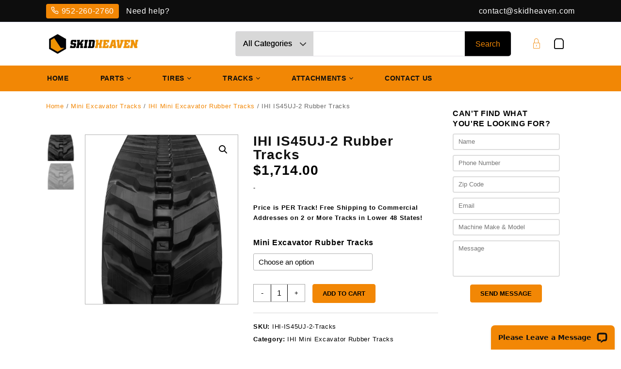

--- FILE ---
content_type: text/html; charset=UTF-8
request_url: https://skidheaven.com/product/ihi-is45uj-2-rubber-tracks/
body_size: 72047
content:
<!DOCTYPE html>
<html lang="en-US" prefix="og: https://ogp.me/ns#">
<head><script>(function(w,i,g){w[g]=w[g]||[];if(typeof w[g].push=='function')w[g].push(i)})
(window,'AW-750998533','google_tags_first_party');</script><script async src="/c5ey/"></script>
			<script>
				window.dataLayer = window.dataLayer || [];
				function gtag(){dataLayer.push(arguments);}
				gtag('js', new Date());
				gtag('set', 'developer_id.dYzg1YT', true);
				gtag('config', 'AW-750998533');
			</script>
			
	<meta charset="UTF-8">
	<meta name="viewport" content="width=device-width, initial-scale=1">
	<meta name="theme-color" content="#fff" />
	<link rel="profile" href="https://gmpg.org/xfn/11">
		
	
	
	
<!-- Search Engine Optimization by Rank Math - https://rankmath.com/ -->
<title>IHI IS45UJ-2 Rubber Tracks - SkidHeaven.com</title><link rel="preload" href="https://media.skidheaven.com/wp-content/uploads/2022/08/07161613/Hero-banner.png" as="image"><link rel="preload" href="https://skidheaven.com/wp-content/uploads/info.svg" as="image" fetchpriority="high"><link rel="preload" href="https://skidheaven.com/wp-content/uploads/mail.svg" as="image" fetchpriority="high"><style id="perfmatters-used-css">:root{--background:0 0% 100%;--foreground:222.2 84% 4.9%;--card:0 0% 100%;--card-foreground:222.2 84% 4.9%;--popover:0 0% 100%;--popover-foreground:222.2 84% 4.9%;--primary:221.2 83.2% 53.3%;--primary-foreground:210 40% 98%;--secondary:210 40% 96.1%;--secondary-foreground:222.2 47.4% 11.2%;--muted:210 40% 96.1%;--muted-foreground:215.4 16.3% 46.9%;--accent:210 40% 96.1%;--accent-foreground:222.2 47.4% 11.2%;--destructive:0 84.2% 60.2%;--destructive-foreground:210 40% 98%;--border:214.3 31.8% 91.4%;--input:214.3 31.8% 91.4%;--ring:221.2 83.2% 53.3%;--radius:8px;}*,::before,::after{--tw-border-spacing-x:0;--tw-border-spacing-y:0;--tw-translate-x:0;--tw-translate-y:0;--tw-rotate:0;--tw-skew-x:0;--tw-skew-y:0;--tw-scale-x:1;--tw-scale-y:1;--tw-scroll-snap-strictness:proximity;--tw-ring-offset-width:0px;--tw-ring-offset-color:#fff;--tw-ring-offset-shadow:0 0 rgba(0,0,0,0);--tw-ring-shadow:0 0 rgba(0,0,0,0);--tw-shadow:0 0 rgba(0,0,0,0);--tw-shadow-colored:0 0 rgba(0,0,0,0);}::backdrop{--tw-border-spacing-x:0;--tw-border-spacing-y:0;--tw-translate-x:0;--tw-translate-y:0;--tw-rotate:0;--tw-skew-x:0;--tw-skew-y:0;--tw-scale-x:1;--tw-scale-y:1;--tw-scroll-snap-strictness:proximity;--tw-ring-offset-width:0px;--tw-ring-offset-color:#fff;--tw-ring-offset-shadow:0 0 rgba(0,0,0,0);--tw-ring-shadow:0 0 rgba(0,0,0,0);--tw-shadow:0 0 rgba(0,0,0,0);--tw-shadow-colored:0 0 rgba(0,0,0,0);}@keyframes enter{from{opacity:var(--tw-enter-opacity,1);transform:translate3d(var(--tw-enter-translate-x,0),var(--tw-enter-translate-y,0),0) scale3d(var(--tw-enter-scale,1),var(--tw-enter-scale,1),var(--tw-enter-scale,1)) rotate(var(--tw-enter-rotate,0));}}@keyframes exit{to{opacity:var(--tw-exit-opacity,1);transform:translate3d(var(--tw-exit-translate-x,0),var(--tw-exit-translate-y,0),0) scale3d(var(--tw-exit-scale,1),var(--tw-exit-scale,1),var(--tw-exit-scale,1)) rotate(var(--tw-exit-rotate,0));}}*,::before,::after{--tw-border-spacing-x:0;--tw-border-spacing-y:0;--tw-translate-x:0;--tw-translate-y:0;--tw-rotate:0;--tw-skew-x:0;--tw-skew-y:0;--tw-scale-x:1;--tw-scale-y:1;--tw-scroll-snap-strictness:proximity;--tw-ring-offset-width:0px;--tw-ring-offset-color:#fff;--tw-ring-offset-shadow:0 0 rgba(0,0,0,0);--tw-ring-shadow:0 0 rgba(0,0,0,0);--tw-shadow:0 0 rgba(0,0,0,0);--tw-shadow-colored:0 0 rgba(0,0,0,0);}::backdrop{--tw-border-spacing-x:0;--tw-border-spacing-y:0;--tw-translate-x:0;--tw-translate-y:0;--tw-rotate:0;--tw-skew-x:0;--tw-skew-y:0;--tw-scale-x:1;--tw-scale-y:1;--tw-scroll-snap-strictness:proximity;--tw-ring-offset-width:0px;--tw-ring-offset-color:#fff;--tw-ring-offset-shadow:0 0 rgba(0,0,0,0);--tw-ring-shadow:0 0 rgba(0,0,0,0);--tw-shadow:0 0 rgba(0,0,0,0);--tw-shadow-colored:0 0 rgba(0,0,0,0);}@keyframes enter{from{opacity:var(--tw-enter-opacity,1);transform:translate3d(var(--tw-enter-translate-x,0),var(--tw-enter-translate-y,0),0) scale3d(var(--tw-enter-scale,1),var(--tw-enter-scale,1),var(--tw-enter-scale,1)) rotate(var(--tw-enter-rotate,0));}}@keyframes exit{to{opacity:var(--tw-exit-opacity,1);transform:translate3d(var(--tw-exit-translate-x,0),var(--tw-exit-translate-y,0),0) scale3d(var(--tw-exit-scale,1),var(--tw-exit-scale,1),var(--tw-exit-scale,1)) rotate(var(--tw-exit-rotate,0));}}.taiowc-cart-item,.taiowc-icon,.taiowc-total{display:flex;align-items:center;justify-content:center;}.taiowc-cart-item{padding:.6rem;background:transparent;border-radius:3px;}.taiowc .taiowc-wrap{line-height:inherit;}.taiowc .taiowc-content{position:relative;padding:0;margin:0;}.taiowc-content,.taiowc-cart-close{text-decoration:none !important;}.taiowc-icon span{height:auto;width:auto;}.taiowc-cart-model{position:fixed;background-color:#fff;z-index:9999999999;display:flex;transition:.5s;top:0;bottom:0;max-width:400px;width:100%;right:-400px;overflow-y:auto;-webkit-border-radius:4px;}.cart-heading{display:flex;flex:0 0 auto;align-items:center;flex-direction:row;justify-content:center;padding:.9rem .7rem;text-align:center;background:#fff;color:#111;}.cart-heading .th-icon{font-size:2rem;}.cart-heading img{width:2rem;margin-right:.5rem;}.taiowc-icon .th-icon{font-size:1.7rem;}.taiowc-cart-model-header{background-color:#f7f7f8;position:relative;}.cart-heading h4{margin-bottom:0;font-size:1.2rem;}.taiowc-cart-model-body,.taiowc-cart-model-footer{display:flex;flex-direction:column;text-align:left;}.taiowc-cart-model-body{overflow-x:hidden;overflow-y:auto;border-bottom:1px solid rgba(125,87,177,.1);background-color:#f3f3f3;}.taiowc .taiowc-cart-model-body  img{float:left !important;margin-left:0px;margin-right:1rem;width:80px !important;height:auto;box-shadow:none;}.taiowc .taiowc-cart-model-body a{display:flex;font-size:.79rem !important;font-weight:500 !important;padding:0 !important;color:#111;}.taiowc .taiowc-cart-model-body .quantity{font-size:1rem;display:flex;align-items:center;margin-top:.5rem;}.taiowc-cart-model-footer .cart-button{text-align:center;margin-top:.7rem;}.taiowc-cart-model-footer .cart-button .buttons{width:100%;display:inline-flex;padding:0 .6rem;box-sizing:border-box;}.taiowc-cart-model-body p.buttons a{padding:12px 20px;color:#111;background-color:#ecf1f5;font-size:1rem;border:1px solid;border-color:#ecf1f5;font-weight:normal;width:100%;text-align:center;}.taiowc-cart-close{position:absolute;font-size:0;text-align:center;left:.5rem;transition:.2s;opacity:0;visibility:hiddden;line-height:initial;}.taiowc-cart-close:after{font-family:dashicons;content:"";font-size:1.5rem;color:#111;}.taiowc-total-wrap{padding:.7rem;font-size:.79rem;}.taiowc .taiowc-total-wrap a{font-size:.79rem;padding:0;}.taiowc-cart-model-body .quantity{display:flex;}.quantity .amount{flex-grow:2;text-align:end;}.taiowc-cart-model-wrap{display:flex;flex-direction:column;flex:auto;}.taiowc-cart-model-body{flex-grow:1;overflow:auto;}.taiowc-cart-model-footer{margin-bottom:1rem;}.taiowc-cart-model-body p.buttons a.checkout{margin-top:.3rem;}.taiowc-cart-model-body p.buttons a:hover{text-decoration:none !important;}.taiowc-cart-model-body::-webkit-scrollbar,.taiowc-cart-model::-webkit-scrollbar{width:6px;}.taiowc-cart-model-body::-webkit-scrollbar-track,.taiowc-cart-model::-webkit-scrollbar-track{background:#f1f1f1;}.taiowc-cart-model-body::-webkit-scrollbar-thumb,.taiowc-cart-model::-webkit-scrollbar-thumb{background:#e0e0e0;}.taiowc-cart-model-body::-webkit-scrollbar-thumb:hover,.taiowc-cart-model::-webkit-scrollbar-thumb:hover{background:#e0e0e0;}.taiowc-icon img{width:2rem;}.taiowc-content h4{display:none;}.taiowc .cart-button .buttons a{background:#000 !important;padding:.8rem 1.5rem !important;font-size:.8rem !important;text-decoration:none !important;color:#fff !important;border:none;margin:.25rem !important;font-weight:500;width:100%;line-height:normal;}.taiowc .taiowc-cart-model-body .woocommerce-back-to-shop{background:#000 !important;padding:.6rem 1.5rem !important;font-size:1rem !important;text-decoration:none !important;color:#fff;border:none;font-weight:500;margin:0 auto !important;margin-bottom:1rem !important;}.cart-button .buttons a:hover{background:#000;color:#fff;opacity:.8;}.taiowc-cart-model-footer .cart-button .button:first-child{background:transparent !important;color:#111 !important;border:1px solid #000;}.taiowc .woocommerce-back-to-shop{width:fit-content;margin:auto;margin-bottom:1rem;}.taiowc .woocommerce-mini-cart__empty-message{margin-bottom:1rem;text-align:center;margin-top:1rem;}.taiowc-subtotal .taiowc-value{font-weight:bold;}.taiowc .quantity .amount{margin-left:.4rem;font-size:.78rem;font-weight:700;}.cart-total{display:flex;flex-direction:column;font-size:1rem;color:#111;}.taiowc-subtotal,.taiowc-discount,.taiowc-total,.taiowc-shipping{display:flex;justify-content:space-between;margin-bottom:0rem;}.taiowc-subtotal{margin-top:.7rem;}.cart-total .taiowc-label{font-weight:600;line-height:normal;}.taiowc-related-product-title,.taiowcmo-code,.taiowc-payment-title{display:block;font-size:.89rem;font-weight:500;padding:.7rem;text-align:center;cursor:pointer;background-color:#fff;}.taiowc-payment-title{background-color:#f3f3f3;color:#111;}@media screen and (max-width:767px){.taiowc-cart-model,.taiowc-slide-left .taiowc-cart-model{max-width:300px;right:-300px;}.taiowc-cart-close:after{font-size:1rem;}.cart-heading{padding:.7rem .5rem;}.cart-heading h4{margin-bottom:0;font-size:.89rem;}.cart-heading img{width:1.4rem;margin-right:.4rem;}.taiowc .taiowc-cart-model-body img{margin-right:.7rem;width:3.5rem !important;height:3.5rem !important;}.taiowc .taiowc-cart-model-body a{font-size:.69rem !important;}.taiowc-related-product-title,.taiowcmo-code,.taiowc-payment-title{display:block;font-size:.69rem;padding:.5rem;}.taiowc-subtotal,.taiowc-discount,.taiowc-total,.taiowc-shipping{margin-bottom:.5rem;}.taiowc-total-wrap{padding:.5rem;font-size:.69rem;}.cart-button .buttons a,.woocommerce-back-to-shop{padding:.5rem 1rem;font-size:.69rem;width:100%;}.taiowc .cart-button .buttons a{padding:.5rem 1.5rem !important;}}@font-face{font-family:"th-icon";src:url("https://skidheaven.com/wp-content/plugins/th-all-in-one-woo-cart//th-icon/fonts/th-icon.eot?stlo25");src:url("https://skidheaven.com/wp-content/plugins/th-all-in-one-woo-cart//th-icon/fonts/th-icon.eot?stlo25#iefix") format("embedded-opentype"),url("https://skidheaven.com/wp-content/plugins/th-all-in-one-woo-cart//th-icon/fonts/th-icon.ttf?stlo25") format("truetype"),url("https://skidheaven.com/wp-content/plugins/th-all-in-one-woo-cart//th-icon/fonts/th-icon.woff?stlo25") format("woff");font-weight:normal;font-style:normal;font-display:block;}.th-icon{font-family:"th-icon" !important;speak:never;font-style:normal;font-weight:normal;font-variant:normal;text-transform:none;line-height:1;-webkit-font-smoothing:antialiased;-moz-osx-font-smoothing:grayscale;}.th-icon-Shopping_icons-01:before{content:"";}:where(.wp-block-button__link){border-radius:9999px;box-shadow:none;padding:calc(.667em + 2px) calc(1.333em + 2px);text-decoration:none;}:root :where(.wp-block-button .wp-block-button__link.is-style-outline),:root :where(.wp-block-button.is-style-outline>.wp-block-button__link){border:2px solid;padding:.667em 1.333em;}:root :where(.wp-block-button .wp-block-button__link.is-style-outline:not(.has-text-color)),:root :where(.wp-block-button.is-style-outline>.wp-block-button__link:not(.has-text-color)){color:currentColor;}:root :where(.wp-block-button .wp-block-button__link.is-style-outline:not(.has-background)),:root :where(.wp-block-button.is-style-outline>.wp-block-button__link:not(.has-background)){background-color:initial;background-image:none;}:where(.wp-block-calendar table:not(.has-background) th){background:#ddd;}:where(.wp-block-columns){margin-bottom:1.75em;}:where(.wp-block-columns.has-background){padding:1.25em 2.375em;}:where(.wp-block-post-comments input[type=submit]){border:none;}:where(.wp-block-cover-image:not(.has-text-color)),:where(.wp-block-cover:not(.has-text-color)){color:#fff;}:where(.wp-block-cover-image.is-light:not(.has-text-color)),:where(.wp-block-cover.is-light:not(.has-text-color)){color:#000;}:root :where(.wp-block-cover h1:not(.has-text-color)),:root :where(.wp-block-cover h2:not(.has-text-color)),:root :where(.wp-block-cover h3:not(.has-text-color)),:root :where(.wp-block-cover h4:not(.has-text-color)),:root :where(.wp-block-cover h5:not(.has-text-color)),:root :where(.wp-block-cover h6:not(.has-text-color)),:root :where(.wp-block-cover p:not(.has-text-color)){color:inherit;}:where(.wp-block-file){margin-bottom:1.5em;}:where(.wp-block-file__button){border-radius:2em;display:inline-block;padding:.5em 1em;}:where(.wp-block-file__button):is(a):active,:where(.wp-block-file__button):is(a):focus,:where(.wp-block-file__button):is(a):hover,:where(.wp-block-file__button):is(a):visited{box-shadow:none;color:#fff;opacity:.85;text-decoration:none;}:where(.wp-block-group.wp-block-group-is-layout-constrained){position:relative;}@keyframes show-content-image{0%{visibility:hidden;}99%{visibility:hidden;}to{visibility:visible;}}@keyframes turn-on-visibility{0%{opacity:0;}to{opacity:1;}}@keyframes turn-off-visibility{0%{opacity:1;visibility:visible;}99%{opacity:0;visibility:visible;}to{opacity:0;visibility:hidden;}}@keyframes lightbox-zoom-in{0%{transform:translate(calc(( -100vw + var(--wp--lightbox-scrollbar-width) ) / 2 + var(--wp--lightbox-initial-left-position)),calc(-50vh + var(--wp--lightbox-initial-top-position))) scale(var(--wp--lightbox-scale));}to{transform:translate(-50%,-50%) scale(1);}}@keyframes lightbox-zoom-out{0%{transform:translate(-50%,-50%) scale(1);visibility:visible;}99%{visibility:visible;}to{transform:translate(calc(( -100vw + var(--wp--lightbox-scrollbar-width) ) / 2 + var(--wp--lightbox-initial-left-position)),calc(-50vh + var(--wp--lightbox-initial-top-position))) scale(var(--wp--lightbox-scale));visibility:hidden;}}:where(.wp-block-latest-comments:not([style*=line-height] .wp-block-latest-comments__comment)){line-height:1.1;}:where(.wp-block-latest-comments:not([style*=line-height] .wp-block-latest-comments__comment-excerpt p)){line-height:1.8;}:root :where(.wp-block-latest-posts.is-grid){padding:0;}:root :where(.wp-block-latest-posts.wp-block-latest-posts__list){padding-left:0;}ol,ul{box-sizing:border-box;}:root :where(.wp-block-list.has-background){padding:1.25em 2.375em;}:where(.wp-block-navigation.has-background .wp-block-navigation-item a:not(.wp-element-button)),:where(.wp-block-navigation.has-background .wp-block-navigation-submenu a:not(.wp-element-button)){padding:.5em 1em;}:where(.wp-block-navigation .wp-block-navigation__submenu-container .wp-block-navigation-item a:not(.wp-element-button)),:where(.wp-block-navigation .wp-block-navigation__submenu-container .wp-block-navigation-submenu a:not(.wp-element-button)),:where(.wp-block-navigation .wp-block-navigation__submenu-container .wp-block-navigation-submenu button.wp-block-navigation-item__content),:where(.wp-block-navigation .wp-block-navigation__submenu-container .wp-block-pages-list__item button.wp-block-navigation-item__content){padding:.5em 1em;}@keyframes overlay-menu__fade-in-animation{0%{opacity:0;transform:translateY(.5em);}to{opacity:1;transform:translateY(0);}}:root :where(p.has-background){padding:1.25em 2.375em;}:where(p.has-text-color:not(.has-link-color)) a{color:inherit;}:where(.wp-block-post-comments-form) input:not([type=submit]),:where(.wp-block-post-comments-form) textarea{border:1px solid #949494;font-family:inherit;font-size:1em;}:where(.wp-block-post-comments-form) input:where(:not([type=submit]):not([type=checkbox])),:where(.wp-block-post-comments-form) textarea{padding:calc(.667em + 2px);}:where(.wp-block-post-excerpt){box-sizing:border-box;margin-bottom:var(--wp--style--block-gap);margin-top:var(--wp--style--block-gap);}:where(.wp-block-preformatted.has-background){padding:1.25em 2.375em;}:where(.wp-block-search__button){border:1px solid #ccc;padding:6px 10px;}:where(.wp-block-search__input){font-family:inherit;font-size:inherit;font-style:inherit;font-weight:inherit;letter-spacing:inherit;line-height:inherit;text-transform:inherit;}:where(.wp-block-search__button-inside .wp-block-search__inside-wrapper){border:1px solid #949494;box-sizing:border-box;padding:4px;}:where(.wp-block-search__button-inside .wp-block-search__inside-wrapper) :where(.wp-block-search__button){padding:4px 8px;}:root :where(.wp-block-separator.is-style-dots){height:auto;line-height:1;text-align:center;}:root :where(.wp-block-separator.is-style-dots):before{color:currentColor;content:"···";font-family:serif;font-size:1.5em;letter-spacing:2em;padding-left:2em;}:root :where(.wp-block-site-logo.is-style-rounded){border-radius:9999px;}:root :where(.wp-block-social-links .wp-social-link a){padding:.25em;}:root :where(.wp-block-social-links.is-style-logos-only .wp-social-link a){padding:0;}:root :where(.wp-block-social-links.is-style-pill-shape .wp-social-link a){padding-left:.6666666667em;padding-right:.6666666667em;}:root :where(.wp-block-tag-cloud.is-style-outline){display:flex;flex-wrap:wrap;gap:1ch;}:root :where(.wp-block-tag-cloud.is-style-outline a){border:1px solid;font-size:unset !important;margin-right:0;padding:1ch 2ch;text-decoration:none !important;}:root :where(.wp-block-table-of-contents){box-sizing:border-box;}:where(.wp-block-term-description){box-sizing:border-box;margin-bottom:var(--wp--style--block-gap);margin-top:var(--wp--style--block-gap);}:where(pre.wp-block-verse){font-family:inherit;}.editor-styles-wrapper,.entry-content{counter-reset:footnotes;}:root{--wp--preset--font-size--normal:16px;--wp--preset--font-size--huge:42px;}.screen-reader-text{border:0;clip-path:inset(50%);height:1px;margin:-1px;overflow:hidden;padding:0;position:absolute;width:1px;word-wrap:normal !important;}.screen-reader-text:focus{background-color:#ddd;clip-path:none;color:#444;display:block;font-size:1em;height:auto;left:5px;line-height:normal;padding:15px 23px 14px;text-decoration:none;top:5px;width:auto;z-index:100000;}html :where(.has-border-color){border-style:solid;}html :where([style*=border-top-color]){border-top-style:solid;}html :where([style*=border-right-color]){border-right-style:solid;}html :where([style*=border-bottom-color]){border-bottom-style:solid;}html :where([style*=border-left-color]){border-left-style:solid;}html :where([style*=border-width]){border-style:solid;}html :where([style*=border-top-width]){border-top-style:solid;}html :where([style*=border-right-width]){border-right-style:solid;}html :where([style*=border-bottom-width]){border-bottom-style:solid;}html :where([style*=border-left-width]){border-left-style:solid;}html :where(img[class*=wp-image-]){height:auto;max-width:100%;}:where(figure){margin:0 0 1em;}html :where(.is-position-sticky){--wp-admin--admin-bar--position-offset:var(--wp-admin--admin-bar--height,0px);}@media screen and (max-width:600px){html :where(.is-position-sticky){--wp-admin--admin-bar--position-offset:0px;}}.taiowc .taiowc-wrap:focus,.wp-block-taiowc:focus,:where(.wp-block-taiowc *:focus){outline-style:none;outline-width:0;}@keyframes round{0%{transform:rotate(0);}to{transform:rotate(1turn);}}@keyframes wc-skeleton-shimmer{to{transform:translateX(100%);}}:where(.wp-block-woocommerce-add-to-cart-form>*+*){margin-top:12px;padding:0 4px;}:where(.wp-block-woocommerce-add-to-cart-form .wcpay-express-checkout-wrapper){padding:0;}@font-face{font-family:"th-icon";src:url("https://skidheaven.com/wp-content/plugins/th-all-in-one-woo-cart/th-icon/fonts/th-icon.eot?stlo25");src:url("https://skidheaven.com/wp-content/plugins/th-all-in-one-woo-cart/th-icon/fonts/th-icon.eot?stlo25#iefix") format("embedded-opentype"),url("https://skidheaven.com/wp-content/plugins/th-all-in-one-woo-cart/th-icon/fonts/th-icon.ttf?stlo25") format("truetype"),url("https://skidheaven.com/wp-content/plugins/th-all-in-one-woo-cart/th-icon/fonts/th-icon.woff?stlo25") format("woff");font-weight:normal;font-style:normal;font-display:block;}.th-icon{font-family:"th-icon" !important;speak:never;font-style:normal;font-weight:normal;font-variant:normal;text-transform:none;line-height:1;-webkit-font-smoothing:antialiased;-moz-osx-font-smoothing:grayscale;}.th-icon-Shopping_icons-01:before{content:"";}.apsw-search-wrap{display:inline-block;position:relative;max-width:1024px;width:100%;z-index:9999;text-align:left;}.apsw-search-wrap .apsw-search-form{border:1px solid #e2e1e6;position:relative;position:relative;width:100%;z-index:100;z-index:1;display:block;-webkit-border-radius:5px;-moz-border-radius:5px;border-radius:5px;padding:0 !important;padding-left:170px;margin:0px !important;background:#fff;}.apsw-search-wrap .apsw-search-form input[type=search]{max-width:calc(100% - 200px);width:100%;height:inherit;height:50px;margin:0px 0px 0px 170px !important;padding:0px 15px;background:none !important;border:none !important;border:none !important;font-weight:normal;font-size:14px;outline:none !important;-webkit-box-shadow:0px !important;box-shadow:0px !important;box-shadow:inset 0 0px 0px #fff !important;line-height:50px;}.apsw-search-wrap .apsw-search-form input[type=search]:focus,.apsw-search-wrap .apsw-search-form input[type=search]:active,.apsw-search-wrap .apsw-search-form input[type=search]:hover{background:none !important;border:none !important;-webkit-border-radius:0px !important;border-radius:0px !important;outline:none !important;-webkit-box-shadow:0px !important;box-shadow:0px !important;}.apsw-search-wrap .apsw-search-form input[type='search']::-webkit-search-decoration,.apsw-search-wrap .apsw-search-form input[type='search']::-webkit-search-cancel-button,.apsw-search-wrap .apsw-search-form input[type='search']::-webkit-search-results-button,.apsw-search-wrap .apsw-search-form input[type='search']::-webkit-search-results-decoration{display:none;}.apsw-search-wrap .apsw-select-box-wrap{position:absolute;left:0px;top:0%;bottom:0%;z-index:9;width:160px;background:none !important;border:none !important;-webkit-border-radius:0px !important;border-radius:0px !important;outline:none !important;-webkit-box-shadow:0px !important;box-shadow:0px !important;height:50px;}.apsw-search-wrap .apsw-select-box-wrap:after{content:"";border-right:1px solid #000;position:absolute;right:0px;height:18px;margin:0;top:50%;-ms-transform:translateY(-50%);transform:translateY(-50%);}.apsw-search-wrap .apsw-select-box-wrap:before{content:"";background:url("https://skidheaven.com/wp-content/plugins/advanced-product-search-for-woo/assets/front/css/../../images/down-arrowblk.png") no-repeat center center;position:absolute;width:13px;height:7px;margin:0;right:15px;top:50%;-ms-transform:translateY(-50%);transform:translateY(-50%);margin-top:1px;}.apsw-search-wrap .apsw-category-items{margin:0px !important;-moz-appearance:none;-webkit-appearance:none;background:rgba(0,0,0,0) none no-repeat scroll 0 0;border:0 none;border-radius:0;color:#333;color:#000;color:rgba(0,0,0,0);font-size:13px !important;outline:medium none;outline:none;overflow:hidden;transition-duration:.4s;transition-property:height;width:100%;z-index:9999;cursor:pointer;max-width:100%;padding:0px 15px;font-weight:normal;text-shadow:0 0 0 #000;display:block;font-family:Tahoma,Geneva,sans-serif;line-height:50px;}.apsw-search-wrap .apsw-search-btn{background:rgba(0,0,0,0) none repeat scroll 0 0;border:0 none;color:#000;height:42px;line-height:42px;margin:0;outline:medium none;padding:0;padding:3px;position:absolute;right:0 !important;width:38px;z-index:99;top:50%;-ms-transform:translateY(-50%);transform:translateY(-50%);overflow:hidden;}.apsw-search-wrap .apsw-search-btn svg{max-width:80%;height:inherit;margin-top:-8px;margin-right:3px;}.apsw_ajax_result{position:absolute;background:#fff;left:3px;right:3px;top:52px;z-index:999;-webkit-border-bottom-left-radius:4px;border-bottom-left-radius:4px;-webkit-border-bottom-right-radius:4px;border-bottom-right-radius:4px;border-top:none;}.apsw_ajax_result img{width:100%;height:auto;-webkit-border-radius:3px;-moz-border-radius:3px;border-radius:3px;}.apsw_loader{position:absolute;right:40px;top:50%;-ms-transform:translateY(-50%);transform:translateY(-50%);margin-top:-2px;display:none;}.wpcf7 .screen-reader-response{position:absolute;overflow:hidden;clip:rect(1px,1px,1px,1px);clip-path:inset(50%);height:1px;width:1px;margin:-1px;padding:0;border:0;word-wrap:normal !important;}.wpcf7 form .wpcf7-response-output{margin:2em .5em 1em;padding:.2em 1em;border:2px solid #00a0d2;}.wpcf7 form.init .wpcf7-response-output,.wpcf7 form.resetting .wpcf7-response-output,.wpcf7 form.submitting .wpcf7-response-output{display:none;}.wpcf7-form-control-wrap{position:relative;}@keyframes spin{from{transform:rotate(0deg);}to{transform:rotate(360deg);}}@keyframes blink{from{opacity:0;}50%{opacity:1;}to{opacity:0;}}.wpcf7 [inert]{opacity:.5;}.wpcf7 input[type="file"]{cursor:pointer;}.wpcf7 input[type="file"]:disabled{cursor:default;}.wpcf7 .wpcf7-submit:disabled{cursor:not-allowed;}.wpcf7 input[type="url"],.wpcf7 input[type="email"],.wpcf7 input[type="tel"]{direction:ltr;}button.pswp__button{box-shadow:none !important;background-image:url("https://skidheaven.com/wp-content/plugins/woocommerce/assets/css/photoswipe/default-skin/default-skin.png") !important;}button.pswp__button,button.pswp__button--arrow--left::before,button.pswp__button--arrow--right::before,button.pswp__button:hover{background-color:transparent !important;}button.pswp__button--arrow--left,button.pswp__button--arrow--left:hover,button.pswp__button--arrow--right,button.pswp__button--arrow--right:hover{background-image:none !important;}button.pswp__button--close:hover{background-position:0 -44px;}button.pswp__button--zoom:hover{background-position:-88px 0;}.pswp{display:none;position:absolute;width:100%;height:100%;left:0;top:0;overflow:hidden;-ms-touch-action:none;touch-action:none;z-index:1500;-webkit-text-size-adjust:100%;-webkit-backface-visibility:hidden;outline:0;}.pswp *{-webkit-box-sizing:border-box;box-sizing:border-box;}.pswp img{max-width:none;}.pswp__bg{position:absolute;left:0;top:0;width:100%;height:100%;background:#000;opacity:0;-webkit-transform:translateZ(0);transform:translateZ(0);-webkit-backface-visibility:hidden;will-change:opacity;}.pswp__scroll-wrap{position:absolute;left:0;top:0;width:100%;height:100%;overflow:hidden;}.pswp__container,.pswp__zoom-wrap{-ms-touch-action:none;touch-action:none;position:absolute;left:0;right:0;top:0;bottom:0;}.pswp__container,.pswp__img{-webkit-user-select:none;-moz-user-select:none;-ms-user-select:none;user-select:none;-webkit-tap-highlight-color:transparent;-webkit-touch-callout:none;}.pswp__bg{will-change:opacity;-webkit-transition:opacity 333ms cubic-bezier(.4,0,.22,1);transition:opacity 333ms cubic-bezier(.4,0,.22,1);}.pswp__container,.pswp__zoom-wrap{-webkit-backface-visibility:hidden;}.pswp__item{position:absolute;left:0;right:0;top:0;bottom:0;overflow:hidden;}.pswp__button{width:44px;height:44px;position:relative;background:0 0;cursor:pointer;overflow:visible;-webkit-appearance:none;display:block;border:0;padding:0;margin:0;float:left;opacity:.75;-webkit-transition:opacity .2s;transition:opacity .2s;-webkit-box-shadow:none;box-shadow:none;}.pswp__button:focus,.pswp__button:hover{opacity:1;}.pswp__button:active{outline:0;opacity:.9;}.pswp__button::-moz-focus-inner{padding:0;border:0;}.pswp__button,.pswp__button--arrow--left:before,.pswp__button--arrow--right:before{background:url("https://skidheaven.com/wp-content/plugins/woocommerce/assets/css/photoswipe/default-skin/default-skin.png") 0 0 no-repeat;background-size:264px 88px;width:44px;height:44px;}.pswp__button--close{background-position:0 -44px;}.pswp__button--share{background-position:-44px -44px;}.pswp__button--fs{display:none;}.pswp__button--zoom{display:none;background-position:-88px 0;}.pswp__button--arrow--left,.pswp__button--arrow--right{background:0 0;top:50%;margin-top:-50px;width:70px;height:100px;position:absolute;}.pswp__button--arrow--left{left:0;}.pswp__button--arrow--right{right:0;}.pswp__button--arrow--left:before,.pswp__button--arrow--right:before{content:"";top:35px;background-color:rgba(0,0,0,.3);height:30px;width:32px;position:absolute;}.pswp__button--arrow--left:before{left:6px;background-position:-138px -44px;}.pswp__button--arrow--right:before{right:6px;background-position:-94px -44px;}.pswp__counter,.pswp__share-modal{-webkit-user-select:none;-moz-user-select:none;-ms-user-select:none;user-select:none;}.pswp__share-modal{display:block;background:rgba(0,0,0,.5);width:100%;height:100%;top:0;left:0;padding:10px;position:absolute;z-index:1600;opacity:0;-webkit-transition:opacity .25s ease-out;transition:opacity .25s ease-out;-webkit-backface-visibility:hidden;will-change:opacity;}.pswp__share-modal--hidden{display:none;}.pswp__share-tooltip{z-index:1620;position:absolute;background:#fff;top:56px;border-radius:2px;display:block;width:auto;right:44px;-webkit-box-shadow:0 2px 5px rgba(0,0,0,.25);box-shadow:0 2px 5px rgba(0,0,0,.25);-webkit-transform:translateY(6px);-ms-transform:translateY(6px);transform:translateY(6px);-webkit-transition:-webkit-transform .25s;transition:transform .25s;-webkit-backface-visibility:hidden;will-change:transform;}.pswp__share-tooltip a{display:block;padding:8px 12px;color:#000;text-decoration:none;font-size:14px;line-height:18px;}.pswp__share-tooltip a:hover{text-decoration:none;color:#000;}.pswp__share-tooltip a:first-child{border-radius:2px 2px 0 0;}.pswp__share-tooltip a:last-child{border-radius:0 0 2px 2px;}.pswp__counter{position:relative;left:0;top:0;height:44px;font-size:13px;line-height:44px;color:#fff;opacity:.75;padding:0 10px;margin-inline-end:auto;}.pswp__caption{position:absolute;left:0;bottom:0;width:100%;min-height:44px;}.pswp__caption__center{text-align:left;max-width:420px;margin:0 auto;font-size:13px;padding:10px;line-height:20px;color:#ccc;}.pswp__preloader{width:44px;height:44px;position:absolute;top:0;left:50%;margin-left:-22px;opacity:0;-webkit-transition:opacity .25s ease-out;transition:opacity .25s ease-out;will-change:opacity;direction:ltr;}.pswp__preloader__icn{width:20px;height:20px;margin:12px;}@media screen and (max-width:1024px){.pswp__preloader{position:relative;left:auto;top:auto;margin:0;float:right;}}@-webkit-keyframes clockwise{0%{-webkit-transform:rotate(0);transform:rotate(0);}100%{-webkit-transform:rotate(360deg);transform:rotate(360deg);}}@keyframes clockwise{0%{-webkit-transform:rotate(0);transform:rotate(0);}100%{-webkit-transform:rotate(360deg);transform:rotate(360deg);}}@-webkit-keyframes donut-rotate{0%{-webkit-transform:rotate(0);transform:rotate(0);}50%{-webkit-transform:rotate(-140deg);transform:rotate(-140deg);}100%{-webkit-transform:rotate(0);transform:rotate(0);}}@keyframes donut-rotate{0%{-webkit-transform:rotate(0);transform:rotate(0);}50%{-webkit-transform:rotate(-140deg);transform:rotate(-140deg);}100%{-webkit-transform:rotate(0);transform:rotate(0);}}.pswp__ui{-webkit-font-smoothing:auto;visibility:visible;opacity:1;z-index:1550;}.pswp__top-bar{position:absolute;left:0;top:0;height:44px;width:100%;display:flex;justify-content:flex-end;}.pswp--has_mouse .pswp__button--arrow--left,.pswp--has_mouse .pswp__button--arrow--right,.pswp__caption,.pswp__top-bar{-webkit-backface-visibility:hidden;will-change:opacity;-webkit-transition:opacity 333ms cubic-bezier(.4,0,.22,1);transition:opacity 333ms cubic-bezier(.4,0,.22,1);}.pswp__caption,.pswp__top-bar{background-color:rgba(0,0,0,.5);}.pswp__ui--hidden .pswp__button--arrow--left,.pswp__ui--hidden .pswp__button--arrow--right,.pswp__ui--hidden .pswp__caption,.pswp__ui--hidden .pswp__top-bar{opacity:.001;}:root{--woocommerce:#720eec;--wc-green:#7ad03a;--wc-red:#a00;--wc-orange:#ffba00;--wc-blue:#2ea2cc;--wc-primary:#720eec;--wc-primary-text:#fcfbfe;--wc-secondary:#e9e6ed;--wc-secondary-text:#515151;--wc-highlight:#958e09;--wc-highligh-text:white;--wc-content-bg:#fff;--wc-subtext:#767676;--wc-form-border-color:rgba(32,7,7,.8);--wc-form-border-radius:4px;--wc-form-border-width:1px;}.woocommerce img,.woocommerce-page img{height:auto;max-width:100%;}.woocommerce #content div.product div.images,.woocommerce div.product div.images,.woocommerce-page #content div.product div.images,.woocommerce-page div.product div.images{float:left;width:48%;}.woocommerce #content div.product div.thumbnails::after,.woocommerce #content div.product div.thumbnails::before,.woocommerce div.product div.thumbnails::after,.woocommerce div.product div.thumbnails::before,.woocommerce-page #content div.product div.thumbnails::after,.woocommerce-page #content div.product div.thumbnails::before,.woocommerce-page div.product div.thumbnails::after,.woocommerce-page div.product div.thumbnails::before{content:" ";display:table;}.woocommerce #content div.product div.thumbnails::after,.woocommerce div.product div.thumbnails::after,.woocommerce-page #content div.product div.thumbnails::after,.woocommerce-page div.product div.thumbnails::after{clear:both;}.woocommerce #content div.product div.thumbnails a,.woocommerce div.product div.thumbnails a,.woocommerce-page #content div.product div.thumbnails a,.woocommerce-page div.product div.thumbnails a{float:left;width:30.75%;margin-right:3.8%;margin-bottom:1em;}.woocommerce #content div.product div.thumbnails a.last,.woocommerce div.product div.thumbnails a.last,.woocommerce-page #content div.product div.thumbnails a.last,.woocommerce-page div.product div.thumbnails a.last{margin-right:0;}.woocommerce #content div.product div.thumbnails a.first,.woocommerce div.product div.thumbnails a.first,.woocommerce-page #content div.product div.thumbnails a.first,.woocommerce-page div.product div.thumbnails a.first{clear:both;}.woocommerce #content div.product div.thumbnails.columns-1 a,.woocommerce div.product div.thumbnails.columns-1 a,.woocommerce-page #content div.product div.thumbnails.columns-1 a,.woocommerce-page div.product div.thumbnails.columns-1 a{width:100%;margin-right:0;float:none;}.woocommerce #content div.product div.thumbnails.columns-2 a,.woocommerce div.product div.thumbnails.columns-2 a,.woocommerce-page #content div.product div.thumbnails.columns-2 a,.woocommerce-page div.product div.thumbnails.columns-2 a{width:48%;}.woocommerce #content div.product div.thumbnails.columns-4 a,.woocommerce div.product div.thumbnails.columns-4 a,.woocommerce-page #content div.product div.thumbnails.columns-4 a,.woocommerce-page div.product div.thumbnails.columns-4 a{width:22.05%;}.woocommerce #content div.product div.thumbnails.columns-5 a,.woocommerce div.product div.thumbnails.columns-5 a,.woocommerce-page #content div.product div.thumbnails.columns-5 a,.woocommerce-page div.product div.thumbnails.columns-5 a{width:16.9%;}.woocommerce #content div.product div.summary,.woocommerce div.product div.summary,.woocommerce-page #content div.product div.summary,.woocommerce-page div.product div.summary{float:right;width:48%;clear:none;}.woocommerce #content div.product .woocommerce-tabs,.woocommerce div.product .woocommerce-tabs,.woocommerce-page #content div.product .woocommerce-tabs,.woocommerce-page div.product .woocommerce-tabs{clear:both;}.woocommerce #content div.product .woocommerce-tabs ul.tabs::after,.woocommerce #content div.product .woocommerce-tabs ul.tabs::before,.woocommerce div.product .woocommerce-tabs ul.tabs::after,.woocommerce div.product .woocommerce-tabs ul.tabs::before,.woocommerce-page #content div.product .woocommerce-tabs ul.tabs::after,.woocommerce-page #content div.product .woocommerce-tabs ul.tabs::before,.woocommerce-page div.product .woocommerce-tabs ul.tabs::after,.woocommerce-page div.product .woocommerce-tabs ul.tabs::before{content:" ";display:table;}.woocommerce #content div.product .woocommerce-tabs ul.tabs::after,.woocommerce div.product .woocommerce-tabs ul.tabs::after,.woocommerce-page #content div.product .woocommerce-tabs ul.tabs::after,.woocommerce-page div.product .woocommerce-tabs ul.tabs::after{clear:both;}.woocommerce #content div.product .woocommerce-tabs ul.tabs li,.woocommerce div.product .woocommerce-tabs ul.tabs li,.woocommerce-page #content div.product .woocommerce-tabs ul.tabs li,.woocommerce-page div.product .woocommerce-tabs ul.tabs li{display:inline-block;}.woocommerce #content div.product #reviews .comment::after,.woocommerce #content div.product #reviews .comment::before,.woocommerce div.product #reviews .comment::after,.woocommerce div.product #reviews .comment::before,.woocommerce-page #content div.product #reviews .comment::after,.woocommerce-page #content div.product #reviews .comment::before,.woocommerce-page div.product #reviews .comment::after,.woocommerce-page div.product #reviews .comment::before{content:" ";display:table;}.woocommerce #content div.product #reviews .comment::after,.woocommerce div.product #reviews .comment::after,.woocommerce-page #content div.product #reviews .comment::after,.woocommerce-page div.product #reviews .comment::after{clear:both;}.woocommerce #content div.product #reviews .comment img,.woocommerce div.product #reviews .comment img,.woocommerce-page #content div.product #reviews .comment img,.woocommerce-page div.product #reviews .comment img{float:right;height:auto;}.woocommerce ul.products,.woocommerce-page ul.products{clear:both;}.woocommerce ul.products::after,.woocommerce ul.products::before,.woocommerce-page ul.products::after,.woocommerce-page ul.products::before{content:" ";display:table;}.woocommerce ul.products::after,.woocommerce-page ul.products::after{clear:both;}.woocommerce ul.products li.product,.woocommerce-page ul.products li.product{float:left;margin:0 3.8% 2.992em 0;padding:0;position:relative;width:22.05%;margin-left:0;}.woocommerce ul.products li.first,.woocommerce-page ul.products li.first{clear:both;}.woocommerce ul.products li.last,.woocommerce-page ul.products li.last{margin-right:0;}.woocommerce #content table.cart img,.woocommerce table.cart img,.woocommerce-page #content table.cart img,.woocommerce-page table.cart img{height:auto;}.twentyfourteen .tfwc div.product.hentry.has-post-thumbnail{margin-top:0;}#content .twentysixteen div.product div.images,#content .twentysixteen div.product div.summary{width:46.42857%;}@media only screen and (max-width: 768px){:root{--woocommerce:#720eec;--wc-green:#7ad03a;--wc-red:#a00;--wc-orange:#ffba00;--wc-blue:#2ea2cc;--wc-primary:#720eec;--wc-primary-text:#fcfbfe;--wc-secondary:#e9e6ed;--wc-secondary-text:#515151;--wc-highlight:#958e09;--wc-highligh-text:white;--wc-content-bg:#fff;--wc-subtext:#767676;--wc-form-border-color:rgba(32,7,7,.8);--wc-form-border-radius:4px;--wc-form-border-width:1px;}.woocommerce ul.products[class*=columns-] li.product,.woocommerce-page ul.products[class*=columns-] li.product{width:48%;float:left;clear:both;margin:0 0 2.992em;}.woocommerce ul.products[class*=columns-] li.product:nth-child(2n),.woocommerce-page ul.products[class*=columns-] li.product:nth-child(2n){float:right;clear:none !important;}.woocommerce #content div.product div.images,.woocommerce #content div.product div.summary,.woocommerce div.product div.images,.woocommerce div.product div.summary,.woocommerce-page #content div.product div.images,.woocommerce-page #content div.product div.summary,.woocommerce-page div.product div.images,.woocommerce-page div.product div.summary{float:none;width:100%;}}:root{--woocommerce:#720eec;--wc-green:#7ad03a;--wc-red:#a00;--wc-orange:#ffba00;--wc-blue:#2ea2cc;--wc-primary:#720eec;--wc-primary-text:#fcfbfe;--wc-secondary:#e9e6ed;--wc-secondary-text:#515151;--wc-highlight:#958e09;--wc-highligh-text:white;--wc-content-bg:#fff;--wc-subtext:#767676;--wc-form-border-color:rgba(32,7,7,.8);--wc-form-border-radius:4px;--wc-form-border-width:1px;}@keyframes spin{100%{transform:rotate(360deg);}}@font-face{font-family:star;src:url("https://skidheaven.com/wp-content/plugins/woocommerce/assets/css/../fonts/WooCommerce.woff2") format("woff2"),url("https://skidheaven.com/wp-content/plugins/woocommerce/assets/css/../fonts/WooCommerce.woff") format("woff"),url("https://skidheaven.com/wp-content/plugins/woocommerce/assets/css/../fonts/WooCommerce.ttf") format("truetype");font-weight:400;font-style:normal;}@font-face{font-family:WooCommerce;src:url("https://skidheaven.com/wp-content/plugins/woocommerce/assets/css/../fonts/WooCommerce.woff2") format("woff2"),url("https://skidheaven.com/wp-content/plugins/woocommerce/assets/css/../fonts/WooCommerce.woff") format("woff"),url("https://skidheaven.com/wp-content/plugins/woocommerce/assets/css/../fonts/WooCommerce.ttf") format("truetype");font-weight:400;font-style:normal;}.screen-reader-text{clip:rect(1px,1px,1px,1px);height:1px;overflow:hidden;position:absolute !important;width:1px;word-wrap:normal !important;}.woocommerce .woocommerce-breadcrumb{margin:0 0 1em;padding:0;}.woocommerce .woocommerce-breadcrumb::after,.woocommerce .woocommerce-breadcrumb::before{content:" ";display:table;}.woocommerce .woocommerce-breadcrumb::after{clear:both;}.woocommerce .quantity .qty{width:3.631em;text-align:center;}.woocommerce div.product{margin-bottom:0;position:relative;}.woocommerce div.product .product_title{clear:none;margin-top:0;padding:0;}.woocommerce div.product p.price ins,.woocommerce div.product span.price ins{background:inherit;font-weight:700;display:inline-block;}.woocommerce div.product p.price del,.woocommerce div.product span.price del{opacity:.5;display:inline-block;}.woocommerce div.product p.stock{font-size:.92em;}.woocommerce div.product .woocommerce-product-rating{margin-bottom:1.618em;}.woocommerce div.product div.images{margin-bottom:2em;}.woocommerce div.product div.images img{display:block;width:100%;height:auto;box-shadow:none;}.woocommerce div.product div.images div.thumbnails{padding-top:1em;}.woocommerce div.product div.images.woocommerce-product-gallery{position:relative;}.woocommerce div.product div.images .woocommerce-product-gallery__wrapper{transition:all cubic-bezier(.795,-.035,0,1) .5s;margin:0;padding:0;}.woocommerce div.product div.images .woocommerce-product-gallery__wrapper .zoomImg{background-color:#fff;opacity:0;}.woocommerce div.product div.images .woocommerce-product-gallery__image--placeholder{border:1px solid #f2f2f2;}.woocommerce div.product div.images .woocommerce-product-gallery__image:nth-child(n+2){width:25%;display:inline-block;}.woocommerce div.product div.images .woocommerce-product-gallery__image a{display:block;outline-offset:-2px;}.woocommerce div.product div.images .woocommerce-product-gallery__trigger{background:#fff;border:none;box-sizing:content-box;border-radius:100%;cursor:pointer;font-size:2em;height:36px;padding:0;position:absolute;right:.5em;text-indent:-9999px;top:.5em;width:36px;z-index:99;}.woocommerce div.product div.images .woocommerce-product-gallery__trigger::before{border:2px solid #000;border-radius:100%;box-sizing:content-box;content:"";display:block;height:10px;left:9px;top:9px;position:absolute;width:10px;}.woocommerce div.product div.images .woocommerce-product-gallery__trigger::after{background:#000;border-radius:6px;box-sizing:content-box;content:"";display:block;height:8px;left:22px;position:absolute;top:19px;transform:rotate(-45deg);width:2px;}.woocommerce div.product div.images .woocommerce-product-gallery__trigger span[aria-hidden=true]{border:0;clip-path:inset(50%);height:1px;left:50%;margin:-1px;overflow:hidden;position:absolute;top:50%;width:1px;}.woocommerce div.product div.images .flex-control-thumbs{overflow:hidden;zoom:1;margin:0;padding:0;}.woocommerce div.product div.images .flex-control-thumbs li{width:25%;float:left;margin:0;list-style:none;}.woocommerce div.product div.images .flex-control-thumbs li img{cursor:pointer;opacity:.5;margin:0;}.woocommerce div.product div.images .flex-control-thumbs li img.flex-active,.woocommerce div.product div.images .flex-control-thumbs li img:hover{opacity:1;}.woocommerce div.product .woocommerce-product-gallery--columns-3 .flex-control-thumbs li:nth-child(3n+1){clear:left;}.woocommerce div.product .woocommerce-product-gallery--columns-4 .flex-control-thumbs li:nth-child(4n+1){clear:left;}.woocommerce div.product .woocommerce-product-gallery--columns-5 .flex-control-thumbs li:nth-child(5n+1){clear:left;}.woocommerce div.product div.summary{margin-bottom:2em;}.woocommerce div.product div.social{text-align:right;margin:0 0 1em;}.woocommerce div.product div.social span{margin:0 0 0 2px;}.woocommerce div.product div.social span span{margin:0;}.woocommerce div.product div.social span .stButton .chicklets{padding-left:16px;width:0;}.woocommerce div.product div.social iframe{float:left;margin-top:3px;}.woocommerce div.product .woocommerce-tabs ul.tabs{list-style:none;padding:0 0 0 1em;margin:0 0 1.618em;overflow:hidden;position:relative;}.woocommerce div.product .woocommerce-tabs ul.tabs li{border:1px solid #cfc8d8;background-color:#e9e6ed;color:#515151;display:inline-block;position:relative;z-index:0;border-radius:4px 4px 0 0;margin:0 -5px;padding:0 1em;}.woocommerce div.product .woocommerce-tabs ul.tabs li a{display:inline-block;padding:.5em 0;font-weight:700;color:#515151;text-decoration:none;}.woocommerce div.product .woocommerce-tabs ul.tabs li a:hover{text-decoration:none;color:#6b6b6b;}.woocommerce div.product .woocommerce-tabs ul.tabs li.active{background:#fff;color:#515151;z-index:2;border-bottom-color:#fff;}.woocommerce div.product .woocommerce-tabs ul.tabs li.active a{color:inherit;text-shadow:inherit;}.woocommerce div.product .woocommerce-tabs ul.tabs li.active::before{box-shadow:2px 2px 0 #fff;}.woocommerce div.product .woocommerce-tabs ul.tabs li.active::after{box-shadow:-2px 2px 0 #fff;}.woocommerce div.product .woocommerce-tabs ul.tabs li::after,.woocommerce div.product .woocommerce-tabs ul.tabs li::before{border:1px solid #cfc8d8;position:absolute;bottom:-1px;width:5px;height:5px;content:" ";box-sizing:border-box;}.woocommerce div.product .woocommerce-tabs ul.tabs li::before{left:-5px;border-bottom-right-radius:4px;border-width:0 1px 1px 0;box-shadow:2px 2px 0 #e9e6ed;}.woocommerce div.product .woocommerce-tabs ul.tabs li::after{right:-5px;border-bottom-left-radius:4px;border-width:0 0 1px 1px;box-shadow:-2px 2px 0 #e9e6ed;}.woocommerce div.product .woocommerce-tabs ul.tabs::before{position:absolute;content:" ";width:100%;bottom:0;left:0;border-bottom:1px solid #cfc8d8;z-index:1;}.woocommerce div.product .woocommerce-tabs .panel{margin:0 0 2em;padding:0;}.woocommerce div.product p.cart{margin-bottom:2em;}.woocommerce div.product p.cart::after,.woocommerce div.product p.cart::before{content:" ";display:table;}.woocommerce div.product p.cart::after{clear:both;}.woocommerce div.product form.cart{margin-bottom:2em;}.woocommerce div.product form.cart::after,.woocommerce div.product form.cart::before{content:" ";display:table;}.woocommerce div.product form.cart::after{clear:both;}.woocommerce div.product form.cart div.quantity{float:left;margin:0 4px 0 0;}.woocommerce div.product form.cart table{border-width:0 0 1px;}.woocommerce div.product form.cart table td{padding-left:0;}.woocommerce div.product form.cart table div.quantity{float:none;margin:0;}.woocommerce div.product form.cart table small.stock{display:block;float:none;}.woocommerce div.product form.cart .variations{margin-bottom:1em;border:0;width:100%;}.woocommerce div.product form.cart .variations td,.woocommerce div.product form.cart .variations th{border:0;line-height:2em;vertical-align:top;}.woocommerce div.product form.cart .variations label{font-weight:700;text-align:left;}.woocommerce div.product form.cart .variations select{max-width:100%;min-width:75%;display:inline-block;margin-right:1em;appearance:none;-webkit-appearance:none;-moz-appearance:none;padding-right:3em;background:url("[data-uri]") no-repeat;background-size:16px;-webkit-background-size:16px;background-position:calc(100% - 12px) 50%;-webkit-background-position:calc(100% - 12px) 50%;}.woocommerce div.product form.cart .variations td.label{padding-right:1em;}.woocommerce div.product form.cart .woocommerce-variation-description p{margin-bottom:1em;}.woocommerce div.product form.cart .reset_variations{visibility:hidden;font-size:.83em;}.woocommerce div.product form.cart .wc-no-matching-variations{display:none;}.woocommerce div.product form.cart .button{vertical-align:middle;float:left;}.woocommerce div.product form.cart .group_table td.woocommerce-grouped-product-list-item__label{padding-right:1em;padding-left:1em;}.woocommerce div.product form.cart .group_table td{vertical-align:top;padding-bottom:.5em;border:0;}.woocommerce div.product form.cart .group_table td:first-child{width:4em;text-align:center;}.woocommerce div.product form.cart .group_table .wc-grouped-product-add-to-cart-checkbox{display:inline-block;width:auto;margin:0 auto;transform:scale(1.5,1.5);}.woocommerce span.onsale{min-height:3.236em;min-width:3.236em;padding:.202em;font-size:1em;font-size:.857em;font-weight:700;position:absolute;text-align:center;line-height:3.236;top:-.5em;left:-.5em;margin:0;border-radius:100%;background-color:#958e09;color:#fff;z-index:9;}.woocommerce .products ul,.woocommerce ul.products{margin:0 0 1em;padding:0;list-style:none outside;clear:both;}.woocommerce .products ul::after,.woocommerce .products ul::before,.woocommerce ul.products::after,.woocommerce ul.products::before{content:" ";display:table;}.woocommerce .products ul::after,.woocommerce ul.products::after{clear:both;}.woocommerce .products ul li,.woocommerce ul.products li{list-style:none outside;}.woocommerce ul.products li.product .onsale{top:0;right:0;left:auto;margin:-.5em -.5em 0 0;}.woocommerce ul.products li.product .woocommerce-loop-category__title,.woocommerce ul.products li.product .woocommerce-loop-product__title,.woocommerce ul.products li.product h3{padding:.5em 0;margin:0;font-size:1em;}.woocommerce ul.products li.product a{text-decoration:none;}.woocommerce ul.products li.product a.woocommerce-loop-product__link{display:block;}.woocommerce ul.products li.product a img{width:100%;height:auto;display:block;margin:0 0 1em;box-shadow:none;}.woocommerce ul.products li.product strong{display:block;}.woocommerce ul.products li.product .button{display:inline-block;margin-top:1em;}.woocommerce ul.products li.product .price{display:block;font-weight:400;margin-bottom:.5em;font-size:.857em;}.woocommerce .cart .button,.woocommerce .cart input.button{float:none;}.woocommerce:where(body:not(.woocommerce-block-theme-has-button-styles)) #respond input#submit,.woocommerce:where(body:not(.woocommerce-block-theme-has-button-styles)) a.button,.woocommerce:where(body:not(.woocommerce-block-theme-has-button-styles)) button.button,.woocommerce:where(body:not(.woocommerce-block-theme-has-button-styles)) input.button,:where(body:not(.woocommerce-block-theme-has-button-styles)):where(:not(.edit-post-visual-editor)) .woocommerce #respond input#submit,:where(body:not(.woocommerce-block-theme-has-button-styles)):where(:not(.edit-post-visual-editor)) .woocommerce a.button,:where(body:not(.woocommerce-block-theme-has-button-styles)):where(:not(.edit-post-visual-editor)) .woocommerce button.button,:where(body:not(.woocommerce-block-theme-has-button-styles)):where(:not(.edit-post-visual-editor)) .woocommerce input.button{font-size:100%;margin:0;line-height:1;cursor:pointer;position:relative;text-decoration:none;overflow:visible;padding:.618em 1em;font-weight:700;border-radius:3px;left:auto;color:#515151;background-color:#e9e6ed;border:0;display:inline-block;background-image:none;box-shadow:none;text-shadow:none;}.woocommerce:where(body:not(.woocommerce-block-theme-has-button-styles)) #respond input#submit:hover,.woocommerce:where(body:not(.woocommerce-block-theme-has-button-styles)) a.button:hover,.woocommerce:where(body:not(.woocommerce-block-theme-has-button-styles)) button.button:hover,.woocommerce:where(body:not(.woocommerce-block-theme-has-button-styles)) input.button:hover,:where(body:not(.woocommerce-block-theme-has-button-styles)):where(:not(.edit-post-visual-editor)) .woocommerce #respond input#submit:hover,:where(body:not(.woocommerce-block-theme-has-button-styles)):where(:not(.edit-post-visual-editor)) .woocommerce a.button:hover,:where(body:not(.woocommerce-block-theme-has-button-styles)):where(:not(.edit-post-visual-editor)) .woocommerce button.button:hover,:where(body:not(.woocommerce-block-theme-has-button-styles)):where(:not(.edit-post-visual-editor)) .woocommerce input.button:hover{background-color:#dcd7e2;text-decoration:none;background-image:none;color:#515151;}.woocommerce:where(body:not(.woocommerce-block-theme-has-button-styles)) #respond input#submit.alt,.woocommerce:where(body:not(.woocommerce-block-theme-has-button-styles)) a.button.alt,.woocommerce:where(body:not(.woocommerce-block-theme-has-button-styles)) button.button.alt,.woocommerce:where(body:not(.woocommerce-block-theme-has-button-styles)) input.button.alt,:where(body:not(.woocommerce-block-theme-has-button-styles)):where(:not(.edit-post-visual-editor)) .woocommerce #respond input#submit.alt,:where(body:not(.woocommerce-block-theme-has-button-styles)):where(:not(.edit-post-visual-editor)) .woocommerce a.button.alt,:where(body:not(.woocommerce-block-theme-has-button-styles)):where(:not(.edit-post-visual-editor)) .woocommerce button.button.alt,:where(body:not(.woocommerce-block-theme-has-button-styles)):where(:not(.edit-post-visual-editor)) .woocommerce input.button.alt{background-color:#7f54b3;color:#fff;-webkit-font-smoothing:antialiased;}.woocommerce:where(body:not(.woocommerce-block-theme-has-button-styles)) #respond input#submit.alt:hover,.woocommerce:where(body:not(.woocommerce-block-theme-has-button-styles)) a.button.alt:hover,.woocommerce:where(body:not(.woocommerce-block-theme-has-button-styles)) button.button.alt:hover,.woocommerce:where(body:not(.woocommerce-block-theme-has-button-styles)) input.button.alt:hover,:where(body:not(.woocommerce-block-theme-has-button-styles)):where(:not(.edit-post-visual-editor)) .woocommerce #respond input#submit.alt:hover,:where(body:not(.woocommerce-block-theme-has-button-styles)):where(:not(.edit-post-visual-editor)) .woocommerce a.button.alt:hover,:where(body:not(.woocommerce-block-theme-has-button-styles)):where(:not(.edit-post-visual-editor)) .woocommerce button.button.alt:hover,:where(body:not(.woocommerce-block-theme-has-button-styles)):where(:not(.edit-post-visual-editor)) .woocommerce input.button.alt:hover{background-color:#7249a4;color:#fff;}.woocommerce:where(body:not(.woocommerce-block-theme-has-button-styles)) #respond input#submit.alt.disabled,.woocommerce:where(body:not(.woocommerce-block-theme-has-button-styles)) #respond input#submit.alt.disabled:hover,.woocommerce:where(body:not(.woocommerce-block-theme-has-button-styles)) #respond input#submit.alt:disabled,.woocommerce:where(body:not(.woocommerce-block-theme-has-button-styles)) #respond input#submit.alt:disabled:hover,.woocommerce:where(body:not(.woocommerce-block-theme-has-button-styles)) #respond input#submit.alt:disabled[disabled],.woocommerce:where(body:not(.woocommerce-block-theme-has-button-styles)) #respond input#submit.alt:disabled[disabled]:hover,.woocommerce:where(body:not(.woocommerce-block-theme-has-button-styles)) a.button.alt.disabled,.woocommerce:where(body:not(.woocommerce-block-theme-has-button-styles)) a.button.alt.disabled:hover,.woocommerce:where(body:not(.woocommerce-block-theme-has-button-styles)) a.button.alt:disabled,.woocommerce:where(body:not(.woocommerce-block-theme-has-button-styles)) a.button.alt:disabled:hover,.woocommerce:where(body:not(.woocommerce-block-theme-has-button-styles)) a.button.alt:disabled[disabled],.woocommerce:where(body:not(.woocommerce-block-theme-has-button-styles)) a.button.alt:disabled[disabled]:hover,.woocommerce:where(body:not(.woocommerce-block-theme-has-button-styles)) button.button.alt.disabled,.woocommerce:where(body:not(.woocommerce-block-theme-has-button-styles)) button.button.alt.disabled:hover,.woocommerce:where(body:not(.woocommerce-block-theme-has-button-styles)) button.button.alt:disabled,.woocommerce:where(body:not(.woocommerce-block-theme-has-button-styles)) button.button.alt:disabled:hover,.woocommerce:where(body:not(.woocommerce-block-theme-has-button-styles)) button.button.alt:disabled[disabled],.woocommerce:where(body:not(.woocommerce-block-theme-has-button-styles)) button.button.alt:disabled[disabled]:hover,.woocommerce:where(body:not(.woocommerce-block-theme-has-button-styles)) input.button.alt.disabled,.woocommerce:where(body:not(.woocommerce-block-theme-has-button-styles)) input.button.alt.disabled:hover,.woocommerce:where(body:not(.woocommerce-block-theme-has-button-styles)) input.button.alt:disabled,.woocommerce:where(body:not(.woocommerce-block-theme-has-button-styles)) input.button.alt:disabled:hover,.woocommerce:where(body:not(.woocommerce-block-theme-has-button-styles)) input.button.alt:disabled[disabled],.woocommerce:where(body:not(.woocommerce-block-theme-has-button-styles)) input.button.alt:disabled[disabled]:hover,:where(body:not(.woocommerce-block-theme-has-button-styles)):where(:not(.edit-post-visual-editor)) .woocommerce #respond input#submit.alt.disabled,:where(body:not(.woocommerce-block-theme-has-button-styles)):where(:not(.edit-post-visual-editor)) .woocommerce #respond input#submit.alt.disabled:hover,:where(body:not(.woocommerce-block-theme-has-button-styles)):where(:not(.edit-post-visual-editor)) .woocommerce #respond input#submit.alt:disabled,:where(body:not(.woocommerce-block-theme-has-button-styles)):where(:not(.edit-post-visual-editor)) .woocommerce #respond input#submit.alt:disabled:hover,:where(body:not(.woocommerce-block-theme-has-button-styles)):where(:not(.edit-post-visual-editor)) .woocommerce #respond input#submit.alt:disabled[disabled],:where(body:not(.woocommerce-block-theme-has-button-styles)):where(:not(.edit-post-visual-editor)) .woocommerce #respond input#submit.alt:disabled[disabled]:hover,:where(body:not(.woocommerce-block-theme-has-button-styles)):where(:not(.edit-post-visual-editor)) .woocommerce a.button.alt.disabled,:where(body:not(.woocommerce-block-theme-has-button-styles)):where(:not(.edit-post-visual-editor)) .woocommerce a.button.alt.disabled:hover,:where(body:not(.woocommerce-block-theme-has-button-styles)):where(:not(.edit-post-visual-editor)) .woocommerce a.button.alt:disabled,:where(body:not(.woocommerce-block-theme-has-button-styles)):where(:not(.edit-post-visual-editor)) .woocommerce a.button.alt:disabled:hover,:where(body:not(.woocommerce-block-theme-has-button-styles)):where(:not(.edit-post-visual-editor)) .woocommerce a.button.alt:disabled[disabled],:where(body:not(.woocommerce-block-theme-has-button-styles)):where(:not(.edit-post-visual-editor)) .woocommerce a.button.alt:disabled[disabled]:hover,:where(body:not(.woocommerce-block-theme-has-button-styles)):where(:not(.edit-post-visual-editor)) .woocommerce button.button.alt.disabled,:where(body:not(.woocommerce-block-theme-has-button-styles)):where(:not(.edit-post-visual-editor)) .woocommerce button.button.alt.disabled:hover,:where(body:not(.woocommerce-block-theme-has-button-styles)):where(:not(.edit-post-visual-editor)) .woocommerce button.button.alt:disabled,:where(body:not(.woocommerce-block-theme-has-button-styles)):where(:not(.edit-post-visual-editor)) .woocommerce button.button.alt:disabled:hover,:where(body:not(.woocommerce-block-theme-has-button-styles)):where(:not(.edit-post-visual-editor)) .woocommerce button.button.alt:disabled[disabled],:where(body:not(.woocommerce-block-theme-has-button-styles)):where(:not(.edit-post-visual-editor)) .woocommerce button.button.alt:disabled[disabled]:hover,:where(body:not(.woocommerce-block-theme-has-button-styles)):where(:not(.edit-post-visual-editor)) .woocommerce input.button.alt.disabled,:where(body:not(.woocommerce-block-theme-has-button-styles)):where(:not(.edit-post-visual-editor)) .woocommerce input.button.alt.disabled:hover,:where(body:not(.woocommerce-block-theme-has-button-styles)):where(:not(.edit-post-visual-editor)) .woocommerce input.button.alt:disabled,:where(body:not(.woocommerce-block-theme-has-button-styles)):where(:not(.edit-post-visual-editor)) .woocommerce input.button.alt:disabled:hover,:where(body:not(.woocommerce-block-theme-has-button-styles)):where(:not(.edit-post-visual-editor)) .woocommerce input.button.alt:disabled[disabled],:where(body:not(.woocommerce-block-theme-has-button-styles)):where(:not(.edit-post-visual-editor)) .woocommerce input.button.alt:disabled[disabled]:hover{background-color:#7f54b3;color:#fff;}.woocommerce:where(body:not(.woocommerce-block-theme-has-button-styles)) #respond input#submit.disabled,.woocommerce:where(body:not(.woocommerce-block-theme-has-button-styles)) #respond input#submit:disabled,.woocommerce:where(body:not(.woocommerce-block-theme-has-button-styles)) #respond input#submit:disabled[disabled],.woocommerce:where(body:not(.woocommerce-block-theme-has-button-styles)) a.button.disabled,.woocommerce:where(body:not(.woocommerce-block-theme-has-button-styles)) a.button:disabled,.woocommerce:where(body:not(.woocommerce-block-theme-has-button-styles)) a.button:disabled[disabled],.woocommerce:where(body:not(.woocommerce-block-theme-has-button-styles)) button.button.disabled,.woocommerce:where(body:not(.woocommerce-block-theme-has-button-styles)) button.button:disabled,.woocommerce:where(body:not(.woocommerce-block-theme-has-button-styles)) button.button:disabled[disabled],.woocommerce:where(body:not(.woocommerce-block-theme-has-button-styles)) input.button.disabled,.woocommerce:where(body:not(.woocommerce-block-theme-has-button-styles)) input.button:disabled,.woocommerce:where(body:not(.woocommerce-block-theme-has-button-styles)) input.button:disabled[disabled],:where(body:not(.woocommerce-block-theme-has-button-styles)):where(:not(.edit-post-visual-editor)) .woocommerce #respond input#submit.disabled,:where(body:not(.woocommerce-block-theme-has-button-styles)):where(:not(.edit-post-visual-editor)) .woocommerce #respond input#submit:disabled,:where(body:not(.woocommerce-block-theme-has-button-styles)):where(:not(.edit-post-visual-editor)) .woocommerce #respond input#submit:disabled[disabled],:where(body:not(.woocommerce-block-theme-has-button-styles)):where(:not(.edit-post-visual-editor)) .woocommerce a.button.disabled,:where(body:not(.woocommerce-block-theme-has-button-styles)):where(:not(.edit-post-visual-editor)) .woocommerce a.button:disabled,:where(body:not(.woocommerce-block-theme-has-button-styles)):where(:not(.edit-post-visual-editor)) .woocommerce a.button:disabled[disabled],:where(body:not(.woocommerce-block-theme-has-button-styles)):where(:not(.edit-post-visual-editor)) .woocommerce button.button.disabled,:where(body:not(.woocommerce-block-theme-has-button-styles)):where(:not(.edit-post-visual-editor)) .woocommerce button.button:disabled,:where(body:not(.woocommerce-block-theme-has-button-styles)):where(:not(.edit-post-visual-editor)) .woocommerce button.button:disabled[disabled],:where(body:not(.woocommerce-block-theme-has-button-styles)):where(:not(.edit-post-visual-editor)) .woocommerce input.button.disabled,:where(body:not(.woocommerce-block-theme-has-button-styles)):where(:not(.edit-post-visual-editor)) .woocommerce input.button:disabled,:where(body:not(.woocommerce-block-theme-has-button-styles)):where(:not(.edit-post-visual-editor)) .woocommerce input.button:disabled[disabled]{color:inherit;cursor:not-allowed;opacity:.5;padding:.618em 1em;}.woocommerce:where(body:not(.woocommerce-block-theme-has-button-styles)) #respond input#submit.disabled:hover,.woocommerce:where(body:not(.woocommerce-block-theme-has-button-styles)) #respond input#submit:disabled:hover,.woocommerce:where(body:not(.woocommerce-block-theme-has-button-styles)) #respond input#submit:disabled[disabled]:hover,.woocommerce:where(body:not(.woocommerce-block-theme-has-button-styles)) a.button.disabled:hover,.woocommerce:where(body:not(.woocommerce-block-theme-has-button-styles)) a.button:disabled:hover,.woocommerce:where(body:not(.woocommerce-block-theme-has-button-styles)) a.button:disabled[disabled]:hover,.woocommerce:where(body:not(.woocommerce-block-theme-has-button-styles)) button.button.disabled:hover,.woocommerce:where(body:not(.woocommerce-block-theme-has-button-styles)) button.button:disabled:hover,.woocommerce:where(body:not(.woocommerce-block-theme-has-button-styles)) button.button:disabled[disabled]:hover,.woocommerce:where(body:not(.woocommerce-block-theme-has-button-styles)) input.button.disabled:hover,.woocommerce:where(body:not(.woocommerce-block-theme-has-button-styles)) input.button:disabled:hover,.woocommerce:where(body:not(.woocommerce-block-theme-has-button-styles)) input.button:disabled[disabled]:hover,:where(body:not(.woocommerce-block-theme-has-button-styles)):where(:not(.edit-post-visual-editor)) .woocommerce #respond input#submit.disabled:hover,:where(body:not(.woocommerce-block-theme-has-button-styles)):where(:not(.edit-post-visual-editor)) .woocommerce #respond input#submit:disabled:hover,:where(body:not(.woocommerce-block-theme-has-button-styles)):where(:not(.edit-post-visual-editor)) .woocommerce #respond input#submit:disabled[disabled]:hover,:where(body:not(.woocommerce-block-theme-has-button-styles)):where(:not(.edit-post-visual-editor)) .woocommerce a.button.disabled:hover,:where(body:not(.woocommerce-block-theme-has-button-styles)):where(:not(.edit-post-visual-editor)) .woocommerce a.button:disabled:hover,:where(body:not(.woocommerce-block-theme-has-button-styles)):where(:not(.edit-post-visual-editor)) .woocommerce a.button:disabled[disabled]:hover,:where(body:not(.woocommerce-block-theme-has-button-styles)):where(:not(.edit-post-visual-editor)) .woocommerce button.button.disabled:hover,:where(body:not(.woocommerce-block-theme-has-button-styles)):where(:not(.edit-post-visual-editor)) .woocommerce button.button:disabled:hover,:where(body:not(.woocommerce-block-theme-has-button-styles)):where(:not(.edit-post-visual-editor)) .woocommerce button.button:disabled[disabled]:hover,:where(body:not(.woocommerce-block-theme-has-button-styles)):where(:not(.edit-post-visual-editor)) .woocommerce input.button.disabled:hover,:where(body:not(.woocommerce-block-theme-has-button-styles)):where(:not(.edit-post-visual-editor)) .woocommerce input.button:disabled:hover,:where(body:not(.woocommerce-block-theme-has-button-styles)):where(:not(.edit-post-visual-editor)) .woocommerce input.button:disabled[disabled]:hover{color:inherit;background-color:#e9e6ed;}.woocommerce:where(body:not(.woocommerce-uses-block-theme)) .woocommerce-breadcrumb{font-size:.92em;color:#767676;}.woocommerce:where(body:not(.woocommerce-uses-block-theme)) .woocommerce-breadcrumb a{color:#767676;}.woocommerce:where(body:not(.woocommerce-uses-block-theme)) div.product p.price,.woocommerce:where(body:not(.woocommerce-uses-block-theme)) div.product span.price{color:#958e09;font-size:1.25em;}.woocommerce:where(body:not(.woocommerce-uses-block-theme)) div.product .stock{color:#958e09;}.woocommerce:where(body:not(.woocommerce-uses-block-theme)) div.product .out-of-stock{color:var(--wc-red);}.woocommerce:where(body:not(.woocommerce-uses-block-theme)) ul.products li.product .price{color:#958e09;}label{vertical-align:middle;}.input-text,.input-select{padding:5px !important;}@font-face{font-family:"FontAwesome";src:url("https://skidheaven.com/wp-content/themes/top-store//third-party/fonts/font-awesome/css/../fonts/fontawesome-webfont.eot?v=4.7.0");src:url("https://skidheaven.com/wp-content/themes/top-store//third-party/fonts/font-awesome/css/../fonts/fontawesome-webfont.eot?#iefix&v=4.7.0") format("embedded-opentype"),url("https://skidheaven.com/wp-content/themes/top-store//third-party/fonts/font-awesome/css/../fonts/fontawesome-webfont.woff2?v=4.7.0") format("woff2"),url("https://skidheaven.com/wp-content/themes/top-store//third-party/fonts/font-awesome/css/../fonts/fontawesome-webfont.woff?v=4.7.0") format("woff"),url("https://skidheaven.com/wp-content/themes/top-store//third-party/fonts/font-awesome/css/../fonts/fontawesome-webfont.ttf?v=4.7.0") format("truetype"),url("https://skidheaven.com/wp-content/themes/top-store//third-party/fonts/font-awesome/css/../fonts/fontawesome-webfont.svg?v=4.7.0#fontawesomeregular") format("svg");font-weight:normal;font-style:normal;}@-webkit-keyframes fa-spin{0%{-webkit-transform:rotate(0deg);transform:rotate(0deg);}100%{-webkit-transform:rotate(359deg);transform:rotate(359deg);}}@keyframes fa-spin{0%{-webkit-transform:rotate(0deg);transform:rotate(0deg);}100%{-webkit-transform:rotate(359deg);transform:rotate(359deg);}}@font-face{font-family:"th-icon";src:url("https://skidheaven.com/wp-content/themes/top-store//third-party/fonts/th-icon/fonts/th-icon.eot?stlo25");src:url("https://skidheaven.com/wp-content/themes/top-store//third-party/fonts/th-icon/fonts/th-icon.eot?stlo25#iefix") format("embedded-opentype"),url("https://skidheaven.com/wp-content/themes/top-store//third-party/fonts/th-icon/fonts/th-icon.ttf?stlo25") format("truetype"),url("https://skidheaven.com/wp-content/themes/top-store//third-party/fonts/th-icon/fonts/th-icon.woff?stlo25") format("woff");font-weight:normal;font-style:normal;font-display:block;}.th-icon{font-family:"th-icon" !important;speak:never;font-style:normal;font-weight:normal;font-variant:normal;text-transform:none;line-height:1;-webkit-font-smoothing:antialiased;-moz-osx-font-smoothing:grayscale;}.th-icon-lock1:before{content:"";}.th-icon-Shopping_icons-01:before{content:"";}.th-icon-phone:before{content:"";}@-webkit-keyframes bounce{from,20%,53%,80%,to{-webkit-animation-timing-function:cubic-bezier(.215,.61,.355,1);animation-timing-function:cubic-bezier(.215,.61,.355,1);-webkit-transform:translate3d(0,0,0);transform:translate3d(0,0,0);}40%,43%{-webkit-animation-timing-function:cubic-bezier(.755,.05,.855,.06);animation-timing-function:cubic-bezier(.755,.05,.855,.06);-webkit-transform:translate3d(0,-30px,0);transform:translate3d(0,-30px,0);}70%{-webkit-animation-timing-function:cubic-bezier(.755,.05,.855,.06);animation-timing-function:cubic-bezier(.755,.05,.855,.06);-webkit-transform:translate3d(0,-15px,0);transform:translate3d(0,-15px,0);}90%{-webkit-transform:translate3d(0,-4px,0);transform:translate3d(0,-4px,0);}}@keyframes bounce{from,20%,53%,80%,to{-webkit-animation-timing-function:cubic-bezier(.215,.61,.355,1);animation-timing-function:cubic-bezier(.215,.61,.355,1);-webkit-transform:translate3d(0,0,0);transform:translate3d(0,0,0);}40%,43%{-webkit-animation-timing-function:cubic-bezier(.755,.05,.855,.06);animation-timing-function:cubic-bezier(.755,.05,.855,.06);-webkit-transform:translate3d(0,-30px,0);transform:translate3d(0,-30px,0);}70%{-webkit-animation-timing-function:cubic-bezier(.755,.05,.855,.06);animation-timing-function:cubic-bezier(.755,.05,.855,.06);-webkit-transform:translate3d(0,-15px,0);transform:translate3d(0,-15px,0);}90%{-webkit-transform:translate3d(0,-4px,0);transform:translate3d(0,-4px,0);}}@-webkit-keyframes flash{from,50%,to{opacity:1;}25%,75%{opacity:0;}}@keyframes flash{from,50%,to{opacity:1;}25%,75%{opacity:0;}}@-webkit-keyframes pulse{from{-webkit-transform:scale3d(1,1,1);transform:scale3d(1,1,1);}50%{-webkit-transform:scale3d(1.05,1.05,1.05);transform:scale3d(1.05,1.05,1.05);}to{-webkit-transform:scale3d(1,1,1);transform:scale3d(1,1,1);}}@keyframes pulse{from{-webkit-transform:scale3d(1,1,1);transform:scale3d(1,1,1);}50%{-webkit-transform:scale3d(1.05,1.05,1.05);transform:scale3d(1.05,1.05,1.05);}to{-webkit-transform:scale3d(1,1,1);transform:scale3d(1,1,1);}}@-webkit-keyframes rubberBand{from{-webkit-transform:scale3d(1,1,1);transform:scale3d(1,1,1);}30%{-webkit-transform:scale3d(1.25,.75,1);transform:scale3d(1.25,.75,1);}40%{-webkit-transform:scale3d(.75,1.25,1);transform:scale3d(.75,1.25,1);}50%{-webkit-transform:scale3d(1.15,.85,1);transform:scale3d(1.15,.85,1);}65%{-webkit-transform:scale3d(.95,1.05,1);transform:scale3d(.95,1.05,1);}75%{-webkit-transform:scale3d(1.05,.95,1);transform:scale3d(1.05,.95,1);}to{-webkit-transform:scale3d(1,1,1);transform:scale3d(1,1,1);}}@keyframes rubberBand{from{-webkit-transform:scale3d(1,1,1);transform:scale3d(1,1,1);}30%{-webkit-transform:scale3d(1.25,.75,1);transform:scale3d(1.25,.75,1);}40%{-webkit-transform:scale3d(.75,1.25,1);transform:scale3d(.75,1.25,1);}50%{-webkit-transform:scale3d(1.15,.85,1);transform:scale3d(1.15,.85,1);}65%{-webkit-transform:scale3d(.95,1.05,1);transform:scale3d(.95,1.05,1);}75%{-webkit-transform:scale3d(1.05,.95,1);transform:scale3d(1.05,.95,1);}to{-webkit-transform:scale3d(1,1,1);transform:scale3d(1,1,1);}}@-webkit-keyframes shake{from,to{-webkit-transform:translate3d(0,0,0);transform:translate3d(0,0,0);}10%,30%,50%,70%,90%{-webkit-transform:translate3d(-10px,0,0);transform:translate3d(-10px,0,0);}20%,40%,60%,80%{-webkit-transform:translate3d(10px,0,0);transform:translate3d(10px,0,0);}}@keyframes shake{from,to{-webkit-transform:translate3d(0,0,0);transform:translate3d(0,0,0);}10%,30%,50%,70%,90%{-webkit-transform:translate3d(-10px,0,0);transform:translate3d(-10px,0,0);}20%,40%,60%,80%{-webkit-transform:translate3d(10px,0,0);transform:translate3d(10px,0,0);}}@-webkit-keyframes headShake{0%{-webkit-transform:translateX(0);transform:translateX(0);}6.5%{-webkit-transform:translateX(-6px) rotateY(-9deg);transform:translateX(-6px) rotateY(-9deg);}18.5%{-webkit-transform:translateX(5px) rotateY(7deg);transform:translateX(5px) rotateY(7deg);}31.5%{-webkit-transform:translateX(-3px) rotateY(-5deg);transform:translateX(-3px) rotateY(-5deg);}43.5%{-webkit-transform:translateX(2px) rotateY(3deg);transform:translateX(2px) rotateY(3deg);}50%{-webkit-transform:translateX(0);transform:translateX(0);}}@keyframes headShake{0%{-webkit-transform:translateX(0);transform:translateX(0);}6.5%{-webkit-transform:translateX(-6px) rotateY(-9deg);transform:translateX(-6px) rotateY(-9deg);}18.5%{-webkit-transform:translateX(5px) rotateY(7deg);transform:translateX(5px) rotateY(7deg);}31.5%{-webkit-transform:translateX(-3px) rotateY(-5deg);transform:translateX(-3px) rotateY(-5deg);}43.5%{-webkit-transform:translateX(2px) rotateY(3deg);transform:translateX(2px) rotateY(3deg);}50%{-webkit-transform:translateX(0);transform:translateX(0);}}@-webkit-keyframes swing{20%{-webkit-transform:rotate3d(0,0,1,15deg);transform:rotate3d(0,0,1,15deg);}40%{-webkit-transform:rotate3d(0,0,1,-10deg);transform:rotate3d(0,0,1,-10deg);}60%{-webkit-transform:rotate3d(0,0,1,5deg);transform:rotate3d(0,0,1,5deg);}80%{-webkit-transform:rotate3d(0,0,1,-5deg);transform:rotate3d(0,0,1,-5deg);}to{-webkit-transform:rotate3d(0,0,1,0deg);transform:rotate3d(0,0,1,0deg);}}@keyframes swing{20%{-webkit-transform:rotate3d(0,0,1,15deg);transform:rotate3d(0,0,1,15deg);}40%{-webkit-transform:rotate3d(0,0,1,-10deg);transform:rotate3d(0,0,1,-10deg);}60%{-webkit-transform:rotate3d(0,0,1,5deg);transform:rotate3d(0,0,1,5deg);}80%{-webkit-transform:rotate3d(0,0,1,-5deg);transform:rotate3d(0,0,1,-5deg);}to{-webkit-transform:rotate3d(0,0,1,0deg);transform:rotate3d(0,0,1,0deg);}}@-webkit-keyframes tada{from{-webkit-transform:scale3d(1,1,1);transform:scale3d(1,1,1);}10%,20%{-webkit-transform:scale3d(.9,.9,.9) rotate3d(0,0,1,-3deg);transform:scale3d(.9,.9,.9) rotate3d(0,0,1,-3deg);}30%,50%,70%,90%{-webkit-transform:scale3d(1.1,1.1,1.1) rotate3d(0,0,1,3deg);transform:scale3d(1.1,1.1,1.1) rotate3d(0,0,1,3deg);}40%,60%,80%{-webkit-transform:scale3d(1.1,1.1,1.1) rotate3d(0,0,1,-3deg);transform:scale3d(1.1,1.1,1.1) rotate3d(0,0,1,-3deg);}to{-webkit-transform:scale3d(1,1,1);transform:scale3d(1,1,1);}}@keyframes tada{from{-webkit-transform:scale3d(1,1,1);transform:scale3d(1,1,1);}10%,20%{-webkit-transform:scale3d(.9,.9,.9) rotate3d(0,0,1,-3deg);transform:scale3d(.9,.9,.9) rotate3d(0,0,1,-3deg);}30%,50%,70%,90%{-webkit-transform:scale3d(1.1,1.1,1.1) rotate3d(0,0,1,3deg);transform:scale3d(1.1,1.1,1.1) rotate3d(0,0,1,3deg);}40%,60%,80%{-webkit-transform:scale3d(1.1,1.1,1.1) rotate3d(0,0,1,-3deg);transform:scale3d(1.1,1.1,1.1) rotate3d(0,0,1,-3deg);}to{-webkit-transform:scale3d(1,1,1);transform:scale3d(1,1,1);}}@-webkit-keyframes wobble{from{-webkit-transform:translate3d(0,0,0);transform:translate3d(0,0,0);}15%{-webkit-transform:translate3d(-25%,0,0) rotate3d(0,0,1,-5deg);transform:translate3d(-25%,0,0) rotate3d(0,0,1,-5deg);}30%{-webkit-transform:translate3d(20%,0,0) rotate3d(0,0,1,3deg);transform:translate3d(20%,0,0) rotate3d(0,0,1,3deg);}45%{-webkit-transform:translate3d(-15%,0,0) rotate3d(0,0,1,-3deg);transform:translate3d(-15%,0,0) rotate3d(0,0,1,-3deg);}60%{-webkit-transform:translate3d(10%,0,0) rotate3d(0,0,1,2deg);transform:translate3d(10%,0,0) rotate3d(0,0,1,2deg);}75%{-webkit-transform:translate3d(-5%,0,0) rotate3d(0,0,1,-1deg);transform:translate3d(-5%,0,0) rotate3d(0,0,1,-1deg);}to{-webkit-transform:translate3d(0,0,0);transform:translate3d(0,0,0);}}@keyframes wobble{from{-webkit-transform:translate3d(0,0,0);transform:translate3d(0,0,0);}15%{-webkit-transform:translate3d(-25%,0,0) rotate3d(0,0,1,-5deg);transform:translate3d(-25%,0,0) rotate3d(0,0,1,-5deg);}30%{-webkit-transform:translate3d(20%,0,0) rotate3d(0,0,1,3deg);transform:translate3d(20%,0,0) rotate3d(0,0,1,3deg);}45%{-webkit-transform:translate3d(-15%,0,0) rotate3d(0,0,1,-3deg);transform:translate3d(-15%,0,0) rotate3d(0,0,1,-3deg);}60%{-webkit-transform:translate3d(10%,0,0) rotate3d(0,0,1,2deg);transform:translate3d(10%,0,0) rotate3d(0,0,1,2deg);}75%{-webkit-transform:translate3d(-5%,0,0) rotate3d(0,0,1,-1deg);transform:translate3d(-5%,0,0) rotate3d(0,0,1,-1deg);}to{-webkit-transform:translate3d(0,0,0);transform:translate3d(0,0,0);}}@-webkit-keyframes jello{from,11.1%,to{-webkit-transform:translate3d(0,0,0);transform:translate3d(0,0,0);}22.2%{-webkit-transform:skewX(-12.5deg) skewY(-12.5deg);transform:skewX(-12.5deg) skewY(-12.5deg);}33.3%{-webkit-transform:skewX(6.25deg) skewY(6.25deg);transform:skewX(6.25deg) skewY(6.25deg);}44.4%{-webkit-transform:skewX(-3.125deg) skewY(-3.125deg);transform:skewX(-3.125deg) skewY(-3.125deg);}55.5%{-webkit-transform:skewX(1.5625deg) skewY(1.5625deg);transform:skewX(1.5625deg) skewY(1.5625deg);}66.6%{-webkit-transform:skewX(-.78125deg) skewY(-.78125deg);transform:skewX(-.78125deg) skewY(-.78125deg);}77.7%{-webkit-transform:skewX(.390625deg) skewY(.390625deg);transform:skewX(.390625deg) skewY(.390625deg);}88.8%{-webkit-transform:skewX(-.1953125deg) skewY(-.1953125deg);transform:skewX(-.1953125deg) skewY(-.1953125deg);}}@keyframes jello{from,11.1%,to{-webkit-transform:translate3d(0,0,0);transform:translate3d(0,0,0);}22.2%{-webkit-transform:skewX(-12.5deg) skewY(-12.5deg);transform:skewX(-12.5deg) skewY(-12.5deg);}33.3%{-webkit-transform:skewX(6.25deg) skewY(6.25deg);transform:skewX(6.25deg) skewY(6.25deg);}44.4%{-webkit-transform:skewX(-3.125deg) skewY(-3.125deg);transform:skewX(-3.125deg) skewY(-3.125deg);}55.5%{-webkit-transform:skewX(1.5625deg) skewY(1.5625deg);transform:skewX(1.5625deg) skewY(1.5625deg);}66.6%{-webkit-transform:skewX(-.78125deg) skewY(-.78125deg);transform:skewX(-.78125deg) skewY(-.78125deg);}77.7%{-webkit-transform:skewX(.390625deg) skewY(.390625deg);transform:skewX(.390625deg) skewY(.390625deg);}88.8%{-webkit-transform:skewX(-.1953125deg) skewY(-.1953125deg);transform:skewX(-.1953125deg) skewY(-.1953125deg);}}@-webkit-keyframes heartBeat{0%{-webkit-transform:scale(1);transform:scale(1);}14%{-webkit-transform:scale(1.3);transform:scale(1.3);}28%{-webkit-transform:scale(1);transform:scale(1);}42%{-webkit-transform:scale(1.3);transform:scale(1.3);}70%{-webkit-transform:scale(1);transform:scale(1);}}@keyframes heartBeat{0%{-webkit-transform:scale(1);transform:scale(1);}14%{-webkit-transform:scale(1.3);transform:scale(1.3);}28%{-webkit-transform:scale(1);transform:scale(1);}42%{-webkit-transform:scale(1.3);transform:scale(1.3);}70%{-webkit-transform:scale(1);transform:scale(1);}}@-webkit-keyframes bounceIn{from,20%,40%,60%,80%,to{-webkit-animation-timing-function:cubic-bezier(.215,.61,.355,1);animation-timing-function:cubic-bezier(.215,.61,.355,1);}0%{opacity:0;-webkit-transform:scale3d(.3,.3,.3);transform:scale3d(.3,.3,.3);}20%{-webkit-transform:scale3d(1.1,1.1,1.1);transform:scale3d(1.1,1.1,1.1);}40%{-webkit-transform:scale3d(.9,.9,.9);transform:scale3d(.9,.9,.9);}60%{opacity:1;-webkit-transform:scale3d(1.03,1.03,1.03);transform:scale3d(1.03,1.03,1.03);}80%{-webkit-transform:scale3d(.97,.97,.97);transform:scale3d(.97,.97,.97);}to{opacity:1;-webkit-transform:scale3d(1,1,1);transform:scale3d(1,1,1);}}@keyframes bounceIn{from,20%,40%,60%,80%,to{-webkit-animation-timing-function:cubic-bezier(.215,.61,.355,1);animation-timing-function:cubic-bezier(.215,.61,.355,1);}0%{opacity:0;-webkit-transform:scale3d(.3,.3,.3);transform:scale3d(.3,.3,.3);}20%{-webkit-transform:scale3d(1.1,1.1,1.1);transform:scale3d(1.1,1.1,1.1);}40%{-webkit-transform:scale3d(.9,.9,.9);transform:scale3d(.9,.9,.9);}60%{opacity:1;-webkit-transform:scale3d(1.03,1.03,1.03);transform:scale3d(1.03,1.03,1.03);}80%{-webkit-transform:scale3d(.97,.97,.97);transform:scale3d(.97,.97,.97);}to{opacity:1;-webkit-transform:scale3d(1,1,1);transform:scale3d(1,1,1);}}@-webkit-keyframes bounceInDown{from,60%,75%,90%,to{-webkit-animation-timing-function:cubic-bezier(.215,.61,.355,1);animation-timing-function:cubic-bezier(.215,.61,.355,1);}0%{opacity:0;-webkit-transform:translate3d(0,-3000px,0);transform:translate3d(0,-3000px,0);}60%{opacity:1;-webkit-transform:translate3d(0,25px,0);transform:translate3d(0,25px,0);}75%{-webkit-transform:translate3d(0,-10px,0);transform:translate3d(0,-10px,0);}90%{-webkit-transform:translate3d(0,5px,0);transform:translate3d(0,5px,0);}to{-webkit-transform:translate3d(0,0,0);transform:translate3d(0,0,0);}}@keyframes bounceInDown{from,60%,75%,90%,to{-webkit-animation-timing-function:cubic-bezier(.215,.61,.355,1);animation-timing-function:cubic-bezier(.215,.61,.355,1);}0%{opacity:0;-webkit-transform:translate3d(0,-3000px,0);transform:translate3d(0,-3000px,0);}60%{opacity:1;-webkit-transform:translate3d(0,25px,0);transform:translate3d(0,25px,0);}75%{-webkit-transform:translate3d(0,-10px,0);transform:translate3d(0,-10px,0);}90%{-webkit-transform:translate3d(0,5px,0);transform:translate3d(0,5px,0);}to{-webkit-transform:translate3d(0,0,0);transform:translate3d(0,0,0);}}@-webkit-keyframes bounceInLeft{from,60%,75%,90%,to{-webkit-animation-timing-function:cubic-bezier(.215,.61,.355,1);animation-timing-function:cubic-bezier(.215,.61,.355,1);}0%{opacity:0;-webkit-transform:translate3d(-3000px,0,0);transform:translate3d(-3000px,0,0);}60%{opacity:1;-webkit-transform:translate3d(25px,0,0);transform:translate3d(25px,0,0);}75%{-webkit-transform:translate3d(-10px,0,0);transform:translate3d(-10px,0,0);}90%{-webkit-transform:translate3d(5px,0,0);transform:translate3d(5px,0,0);}to{-webkit-transform:translate3d(0,0,0);transform:translate3d(0,0,0);}}@keyframes bounceInLeft{from,60%,75%,90%,to{-webkit-animation-timing-function:cubic-bezier(.215,.61,.355,1);animation-timing-function:cubic-bezier(.215,.61,.355,1);}0%{opacity:0;-webkit-transform:translate3d(-3000px,0,0);transform:translate3d(-3000px,0,0);}60%{opacity:1;-webkit-transform:translate3d(25px,0,0);transform:translate3d(25px,0,0);}75%{-webkit-transform:translate3d(-10px,0,0);transform:translate3d(-10px,0,0);}90%{-webkit-transform:translate3d(5px,0,0);transform:translate3d(5px,0,0);}to{-webkit-transform:translate3d(0,0,0);transform:translate3d(0,0,0);}}@-webkit-keyframes bounceInRight{from,60%,75%,90%,to{-webkit-animation-timing-function:cubic-bezier(.215,.61,.355,1);animation-timing-function:cubic-bezier(.215,.61,.355,1);}from{opacity:0;-webkit-transform:translate3d(3000px,0,0);transform:translate3d(3000px,0,0);}60%{opacity:1;-webkit-transform:translate3d(-25px,0,0);transform:translate3d(-25px,0,0);}75%{-webkit-transform:translate3d(10px,0,0);transform:translate3d(10px,0,0);}90%{-webkit-transform:translate3d(-5px,0,0);transform:translate3d(-5px,0,0);}to{-webkit-transform:translate3d(0,0,0);transform:translate3d(0,0,0);}}@keyframes bounceInRight{from,60%,75%,90%,to{-webkit-animation-timing-function:cubic-bezier(.215,.61,.355,1);animation-timing-function:cubic-bezier(.215,.61,.355,1);}from{opacity:0;-webkit-transform:translate3d(3000px,0,0);transform:translate3d(3000px,0,0);}60%{opacity:1;-webkit-transform:translate3d(-25px,0,0);transform:translate3d(-25px,0,0);}75%{-webkit-transform:translate3d(10px,0,0);transform:translate3d(10px,0,0);}90%{-webkit-transform:translate3d(-5px,0,0);transform:translate3d(-5px,0,0);}to{-webkit-transform:translate3d(0,0,0);transform:translate3d(0,0,0);}}@-webkit-keyframes bounceInUp{from,60%,75%,90%,to{-webkit-animation-timing-function:cubic-bezier(.215,.61,.355,1);animation-timing-function:cubic-bezier(.215,.61,.355,1);}from{opacity:0;-webkit-transform:translate3d(0,3000px,0);transform:translate3d(0,3000px,0);}60%{opacity:1;-webkit-transform:translate3d(0,-20px,0);transform:translate3d(0,-20px,0);}75%{-webkit-transform:translate3d(0,10px,0);transform:translate3d(0,10px,0);}90%{-webkit-transform:translate3d(0,-5px,0);transform:translate3d(0,-5px,0);}to{-webkit-transform:translate3d(0,0,0);transform:translate3d(0,0,0);}}@keyframes bounceInUp{from,60%,75%,90%,to{-webkit-animation-timing-function:cubic-bezier(.215,.61,.355,1);animation-timing-function:cubic-bezier(.215,.61,.355,1);}from{opacity:0;-webkit-transform:translate3d(0,3000px,0);transform:translate3d(0,3000px,0);}60%{opacity:1;-webkit-transform:translate3d(0,-20px,0);transform:translate3d(0,-20px,0);}75%{-webkit-transform:translate3d(0,10px,0);transform:translate3d(0,10px,0);}90%{-webkit-transform:translate3d(0,-5px,0);transform:translate3d(0,-5px,0);}to{-webkit-transform:translate3d(0,0,0);transform:translate3d(0,0,0);}}@-webkit-keyframes bounceOut{20%{-webkit-transform:scale3d(.9,.9,.9);transform:scale3d(.9,.9,.9);}50%,55%{opacity:1;-webkit-transform:scale3d(1.1,1.1,1.1);transform:scale3d(1.1,1.1,1.1);}to{opacity:0;-webkit-transform:scale3d(.3,.3,.3);transform:scale3d(.3,.3,.3);}}@keyframes bounceOut{20%{-webkit-transform:scale3d(.9,.9,.9);transform:scale3d(.9,.9,.9);}50%,55%{opacity:1;-webkit-transform:scale3d(1.1,1.1,1.1);transform:scale3d(1.1,1.1,1.1);}to{opacity:0;-webkit-transform:scale3d(.3,.3,.3);transform:scale3d(.3,.3,.3);}}@-webkit-keyframes bounceOutDown{20%{-webkit-transform:translate3d(0,10px,0);transform:translate3d(0,10px,0);}40%,45%{opacity:1;-webkit-transform:translate3d(0,-20px,0);transform:translate3d(0,-20px,0);}to{opacity:0;-webkit-transform:translate3d(0,2000px,0);transform:translate3d(0,2000px,0);}}@keyframes bounceOutDown{20%{-webkit-transform:translate3d(0,10px,0);transform:translate3d(0,10px,0);}40%,45%{opacity:1;-webkit-transform:translate3d(0,-20px,0);transform:translate3d(0,-20px,0);}to{opacity:0;-webkit-transform:translate3d(0,2000px,0);transform:translate3d(0,2000px,0);}}@-webkit-keyframes bounceOutLeft{20%{opacity:1;-webkit-transform:translate3d(20px,0,0);transform:translate3d(20px,0,0);}to{opacity:0;-webkit-transform:translate3d(-2000px,0,0);transform:translate3d(-2000px,0,0);}}@keyframes bounceOutLeft{20%{opacity:1;-webkit-transform:translate3d(20px,0,0);transform:translate3d(20px,0,0);}to{opacity:0;-webkit-transform:translate3d(-2000px,0,0);transform:translate3d(-2000px,0,0);}}@-webkit-keyframes bounceOutRight{20%{opacity:1;-webkit-transform:translate3d(-20px,0,0);transform:translate3d(-20px,0,0);}to{opacity:0;-webkit-transform:translate3d(2000px,0,0);transform:translate3d(2000px,0,0);}}@keyframes bounceOutRight{20%{opacity:1;-webkit-transform:translate3d(-20px,0,0);transform:translate3d(-20px,0,0);}to{opacity:0;-webkit-transform:translate3d(2000px,0,0);transform:translate3d(2000px,0,0);}}@-webkit-keyframes bounceOutUp{20%{-webkit-transform:translate3d(0,-10px,0);transform:translate3d(0,-10px,0);}40%,45%{opacity:1;-webkit-transform:translate3d(0,20px,0);transform:translate3d(0,20px,0);}to{opacity:0;-webkit-transform:translate3d(0,-2000px,0);transform:translate3d(0,-2000px,0);}}@keyframes bounceOutUp{20%{-webkit-transform:translate3d(0,-10px,0);transform:translate3d(0,-10px,0);}40%,45%{opacity:1;-webkit-transform:translate3d(0,20px,0);transform:translate3d(0,20px,0);}to{opacity:0;-webkit-transform:translate3d(0,-2000px,0);transform:translate3d(0,-2000px,0);}}@-webkit-keyframes fadeIn{from{opacity:0;}to{opacity:1;}}@keyframes fadeIn{from{opacity:0;}to{opacity:1;}}@-webkit-keyframes fadeInDown{from{opacity:0;-webkit-transform:translate3d(0,-100%,0);transform:translate3d(0,-100%,0);}to{opacity:1;-webkit-transform:translate3d(0,0,0);transform:translate3d(0,0,0);}}@keyframes fadeInDown{from{opacity:0;-webkit-transform:translate3d(0,-100%,0);transform:translate3d(0,-100%,0);}to{opacity:1;-webkit-transform:translate3d(0,0,0);transform:translate3d(0,0,0);}}@-webkit-keyframes fadeInDownBig{from{opacity:0;-webkit-transform:translate3d(0,-2000px,0);transform:translate3d(0,-2000px,0);}to{opacity:1;-webkit-transform:translate3d(0,0,0);transform:translate3d(0,0,0);}}@keyframes fadeInDownBig{from{opacity:0;-webkit-transform:translate3d(0,-2000px,0);transform:translate3d(0,-2000px,0);}to{opacity:1;-webkit-transform:translate3d(0,0,0);transform:translate3d(0,0,0);}}@-webkit-keyframes fadeInLeft{from{opacity:0;-webkit-transform:translate3d(-100%,0,0);transform:translate3d(-100%,0,0);}to{opacity:1;-webkit-transform:translate3d(0,0,0);transform:translate3d(0,0,0);}}@keyframes fadeInLeft{from{opacity:0;-webkit-transform:translate3d(-100%,0,0);transform:translate3d(-100%,0,0);}to{opacity:1;-webkit-transform:translate3d(0,0,0);transform:translate3d(0,0,0);}}@-webkit-keyframes fadeInLeftBig{from{opacity:0;-webkit-transform:translate3d(-2000px,0,0);transform:translate3d(-2000px,0,0);}to{opacity:1;-webkit-transform:translate3d(0,0,0);transform:translate3d(0,0,0);}}@keyframes fadeInLeftBig{from{opacity:0;-webkit-transform:translate3d(-2000px,0,0);transform:translate3d(-2000px,0,0);}to{opacity:1;-webkit-transform:translate3d(0,0,0);transform:translate3d(0,0,0);}}@-webkit-keyframes fadeInRight{from{opacity:0;-webkit-transform:translate3d(100%,0,0);transform:translate3d(100%,0,0);}to{opacity:1;-webkit-transform:translate3d(0,0,0);transform:translate3d(0,0,0);}}@keyframes fadeInRight{from{opacity:0;-webkit-transform:translate3d(100%,0,0);transform:translate3d(100%,0,0);}to{opacity:1;-webkit-transform:translate3d(0,0,0);transform:translate3d(0,0,0);}}@-webkit-keyframes fadeInRightBig{from{opacity:0;-webkit-transform:translate3d(2000px,0,0);transform:translate3d(2000px,0,0);}to{opacity:1;-webkit-transform:translate3d(0,0,0);transform:translate3d(0,0,0);}}@keyframes fadeInRightBig{from{opacity:0;-webkit-transform:translate3d(2000px,0,0);transform:translate3d(2000px,0,0);}to{opacity:1;-webkit-transform:translate3d(0,0,0);transform:translate3d(0,0,0);}}@-webkit-keyframes fadeInUp{from{opacity:0;-webkit-transform:translate3d(0,100%,0);transform:translate3d(0,100%,0);}to{opacity:1;-webkit-transform:translate3d(0,0,0);transform:translate3d(0,0,0);}}@keyframes fadeInUp{from{opacity:0;-webkit-transform:translate3d(0,100%,0);transform:translate3d(0,100%,0);}to{opacity:1;-webkit-transform:translate3d(0,0,0);transform:translate3d(0,0,0);}}@-webkit-keyframes fadeInUpBig{from{opacity:0;-webkit-transform:translate3d(0,2000px,0);transform:translate3d(0,2000px,0);}to{opacity:1;-webkit-transform:translate3d(0,0,0);transform:translate3d(0,0,0);}}@keyframes fadeInUpBig{from{opacity:0;-webkit-transform:translate3d(0,2000px,0);transform:translate3d(0,2000px,0);}to{opacity:1;-webkit-transform:translate3d(0,0,0);transform:translate3d(0,0,0);}}@-webkit-keyframes fadeOut{from{opacity:1;}to{opacity:0;}}@keyframes fadeOut{from{opacity:1;}to{opacity:0;}}@-webkit-keyframes fadeOutDown{from{opacity:1;}to{opacity:0;-webkit-transform:translate3d(0,100%,0);transform:translate3d(0,100%,0);}}@keyframes fadeOutDown{from{opacity:1;}to{opacity:0;-webkit-transform:translate3d(0,100%,0);transform:translate3d(0,100%,0);}}@-webkit-keyframes fadeOutDownBig{from{opacity:1;}to{opacity:0;-webkit-transform:translate3d(0,2000px,0);transform:translate3d(0,2000px,0);}}@keyframes fadeOutDownBig{from{opacity:1;}to{opacity:0;-webkit-transform:translate3d(0,2000px,0);transform:translate3d(0,2000px,0);}}@-webkit-keyframes fadeOutLeft{from{opacity:1;}to{opacity:0;-webkit-transform:translate3d(-100%,0,0);transform:translate3d(-100%,0,0);}}@keyframes fadeOutLeft{from{opacity:1;}to{opacity:0;-webkit-transform:translate3d(-100%,0,0);transform:translate3d(-100%,0,0);}}@-webkit-keyframes fadeOutLeftBig{from{opacity:1;}to{opacity:0;-webkit-transform:translate3d(-2000px,0,0);transform:translate3d(-2000px,0,0);}}@keyframes fadeOutLeftBig{from{opacity:1;}to{opacity:0;-webkit-transform:translate3d(-2000px,0,0);transform:translate3d(-2000px,0,0);}}@-webkit-keyframes fadeOutRight{from{opacity:1;}to{opacity:0;-webkit-transform:translate3d(100%,0,0);transform:translate3d(100%,0,0);}}@keyframes fadeOutRight{from{opacity:1;}to{opacity:0;-webkit-transform:translate3d(100%,0,0);transform:translate3d(100%,0,0);}}@-webkit-keyframes fadeOutRightBig{from{opacity:1;}to{opacity:0;-webkit-transform:translate3d(2000px,0,0);transform:translate3d(2000px,0,0);}}@keyframes fadeOutRightBig{from{opacity:1;}to{opacity:0;-webkit-transform:translate3d(2000px,0,0);transform:translate3d(2000px,0,0);}}@-webkit-keyframes fadeOutUp{from{opacity:1;}to{opacity:0;-webkit-transform:translate3d(0,-100%,0);transform:translate3d(0,-100%,0);}}@keyframes fadeOutUp{from{opacity:1;}to{opacity:0;-webkit-transform:translate3d(0,-100%,0);transform:translate3d(0,-100%,0);}}@-webkit-keyframes fadeOutUpBig{from{opacity:1;}to{opacity:0;-webkit-transform:translate3d(0,-2000px,0);transform:translate3d(0,-2000px,0);}}@keyframes fadeOutUpBig{from{opacity:1;}to{opacity:0;-webkit-transform:translate3d(0,-2000px,0);transform:translate3d(0,-2000px,0);}}@-webkit-keyframes flip{from{-webkit-transform:perspective(400px) scale3d(1,1,1) translate3d(0,0,0) rotate3d(0,1,0,-360deg);transform:perspective(400px) scale3d(1,1,1) translate3d(0,0,0) rotate3d(0,1,0,-360deg);-webkit-animation-timing-function:ease-out;animation-timing-function:ease-out;}40%{-webkit-transform:perspective(400px) scale3d(1,1,1) translate3d(0,0,150px) rotate3d(0,1,0,-190deg);transform:perspective(400px) scale3d(1,1,1) translate3d(0,0,150px) rotate3d(0,1,0,-190deg);-webkit-animation-timing-function:ease-out;animation-timing-function:ease-out;}50%{-webkit-transform:perspective(400px) scale3d(1,1,1) translate3d(0,0,150px) rotate3d(0,1,0,-170deg);transform:perspective(400px) scale3d(1,1,1) translate3d(0,0,150px) rotate3d(0,1,0,-170deg);-webkit-animation-timing-function:ease-in;animation-timing-function:ease-in;}80%{-webkit-transform:perspective(400px) scale3d(.95,.95,.95) translate3d(0,0,0) rotate3d(0,1,0,0deg);transform:perspective(400px) scale3d(.95,.95,.95) translate3d(0,0,0) rotate3d(0,1,0,0deg);-webkit-animation-timing-function:ease-in;animation-timing-function:ease-in;}to{-webkit-transform:perspective(400px) scale3d(1,1,1) translate3d(0,0,0) rotate3d(0,1,0,0deg);transform:perspective(400px) scale3d(1,1,1) translate3d(0,0,0) rotate3d(0,1,0,0deg);-webkit-animation-timing-function:ease-in;animation-timing-function:ease-in;}}@keyframes flip{from{-webkit-transform:perspective(400px) scale3d(1,1,1) translate3d(0,0,0) rotate3d(0,1,0,-360deg);transform:perspective(400px) scale3d(1,1,1) translate3d(0,0,0) rotate3d(0,1,0,-360deg);-webkit-animation-timing-function:ease-out;animation-timing-function:ease-out;}40%{-webkit-transform:perspective(400px) scale3d(1,1,1) translate3d(0,0,150px) rotate3d(0,1,0,-190deg);transform:perspective(400px) scale3d(1,1,1) translate3d(0,0,150px) rotate3d(0,1,0,-190deg);-webkit-animation-timing-function:ease-out;animation-timing-function:ease-out;}50%{-webkit-transform:perspective(400px) scale3d(1,1,1) translate3d(0,0,150px) rotate3d(0,1,0,-170deg);transform:perspective(400px) scale3d(1,1,1) translate3d(0,0,150px) rotate3d(0,1,0,-170deg);-webkit-animation-timing-function:ease-in;animation-timing-function:ease-in;}80%{-webkit-transform:perspective(400px) scale3d(.95,.95,.95) translate3d(0,0,0) rotate3d(0,1,0,0deg);transform:perspective(400px) scale3d(.95,.95,.95) translate3d(0,0,0) rotate3d(0,1,0,0deg);-webkit-animation-timing-function:ease-in;animation-timing-function:ease-in;}to{-webkit-transform:perspective(400px) scale3d(1,1,1) translate3d(0,0,0) rotate3d(0,1,0,0deg);transform:perspective(400px) scale3d(1,1,1) translate3d(0,0,0) rotate3d(0,1,0,0deg);-webkit-animation-timing-function:ease-in;animation-timing-function:ease-in;}}.animated.flip{-webkit-backface-visibility:visible;backface-visibility:visible;-webkit-animation-name:flip;animation-name:flip;}@-webkit-keyframes flipInX{from{-webkit-transform:perspective(400px) rotate3d(1,0,0,90deg);transform:perspective(400px) rotate3d(1,0,0,90deg);-webkit-animation-timing-function:ease-in;animation-timing-function:ease-in;opacity:0;}40%{-webkit-transform:perspective(400px) rotate3d(1,0,0,-20deg);transform:perspective(400px) rotate3d(1,0,0,-20deg);-webkit-animation-timing-function:ease-in;animation-timing-function:ease-in;}60%{-webkit-transform:perspective(400px) rotate3d(1,0,0,10deg);transform:perspective(400px) rotate3d(1,0,0,10deg);opacity:1;}80%{-webkit-transform:perspective(400px) rotate3d(1,0,0,-5deg);transform:perspective(400px) rotate3d(1,0,0,-5deg);}to{-webkit-transform:perspective(400px);transform:perspective(400px);}}@keyframes flipInX{from{-webkit-transform:perspective(400px) rotate3d(1,0,0,90deg);transform:perspective(400px) rotate3d(1,0,0,90deg);-webkit-animation-timing-function:ease-in;animation-timing-function:ease-in;opacity:0;}40%{-webkit-transform:perspective(400px) rotate3d(1,0,0,-20deg);transform:perspective(400px) rotate3d(1,0,0,-20deg);-webkit-animation-timing-function:ease-in;animation-timing-function:ease-in;}60%{-webkit-transform:perspective(400px) rotate3d(1,0,0,10deg);transform:perspective(400px) rotate3d(1,0,0,10deg);opacity:1;}80%{-webkit-transform:perspective(400px) rotate3d(1,0,0,-5deg);transform:perspective(400px) rotate3d(1,0,0,-5deg);}to{-webkit-transform:perspective(400px);transform:perspective(400px);}}@-webkit-keyframes flipInY{from{-webkit-transform:perspective(400px) rotate3d(0,1,0,90deg);transform:perspective(400px) rotate3d(0,1,0,90deg);-webkit-animation-timing-function:ease-in;animation-timing-function:ease-in;opacity:0;}40%{-webkit-transform:perspective(400px) rotate3d(0,1,0,-20deg);transform:perspective(400px) rotate3d(0,1,0,-20deg);-webkit-animation-timing-function:ease-in;animation-timing-function:ease-in;}60%{-webkit-transform:perspective(400px) rotate3d(0,1,0,10deg);transform:perspective(400px) rotate3d(0,1,0,10deg);opacity:1;}80%{-webkit-transform:perspective(400px) rotate3d(0,1,0,-5deg);transform:perspective(400px) rotate3d(0,1,0,-5deg);}to{-webkit-transform:perspective(400px);transform:perspective(400px);}}@keyframes flipInY{from{-webkit-transform:perspective(400px) rotate3d(0,1,0,90deg);transform:perspective(400px) rotate3d(0,1,0,90deg);-webkit-animation-timing-function:ease-in;animation-timing-function:ease-in;opacity:0;}40%{-webkit-transform:perspective(400px) rotate3d(0,1,0,-20deg);transform:perspective(400px) rotate3d(0,1,0,-20deg);-webkit-animation-timing-function:ease-in;animation-timing-function:ease-in;}60%{-webkit-transform:perspective(400px) rotate3d(0,1,0,10deg);transform:perspective(400px) rotate3d(0,1,0,10deg);opacity:1;}80%{-webkit-transform:perspective(400px) rotate3d(0,1,0,-5deg);transform:perspective(400px) rotate3d(0,1,0,-5deg);}to{-webkit-transform:perspective(400px);transform:perspective(400px);}}@-webkit-keyframes flipOutX{from{-webkit-transform:perspective(400px);transform:perspective(400px);}30%{-webkit-transform:perspective(400px) rotate3d(1,0,0,-20deg);transform:perspective(400px) rotate3d(1,0,0,-20deg);opacity:1;}to{-webkit-transform:perspective(400px) rotate3d(1,0,0,90deg);transform:perspective(400px) rotate3d(1,0,0,90deg);opacity:0;}}@keyframes flipOutX{from{-webkit-transform:perspective(400px);transform:perspective(400px);}30%{-webkit-transform:perspective(400px) rotate3d(1,0,0,-20deg);transform:perspective(400px) rotate3d(1,0,0,-20deg);opacity:1;}to{-webkit-transform:perspective(400px) rotate3d(1,0,0,90deg);transform:perspective(400px) rotate3d(1,0,0,90deg);opacity:0;}}@-webkit-keyframes flipOutY{from{-webkit-transform:perspective(400px);transform:perspective(400px);}30%{-webkit-transform:perspective(400px) rotate3d(0,1,0,-15deg);transform:perspective(400px) rotate3d(0,1,0,-15deg);opacity:1;}to{-webkit-transform:perspective(400px) rotate3d(0,1,0,90deg);transform:perspective(400px) rotate3d(0,1,0,90deg);opacity:0;}}@keyframes flipOutY{from{-webkit-transform:perspective(400px);transform:perspective(400px);}30%{-webkit-transform:perspective(400px) rotate3d(0,1,0,-15deg);transform:perspective(400px) rotate3d(0,1,0,-15deg);opacity:1;}to{-webkit-transform:perspective(400px) rotate3d(0,1,0,90deg);transform:perspective(400px) rotate3d(0,1,0,90deg);opacity:0;}}@-webkit-keyframes lightSpeedIn{from{-webkit-transform:translate3d(100%,0,0) skewX(-30deg);transform:translate3d(100%,0,0) skewX(-30deg);opacity:0;}60%{-webkit-transform:skewX(20deg);transform:skewX(20deg);opacity:1;}80%{-webkit-transform:skewX(-5deg);transform:skewX(-5deg);}to{-webkit-transform:translate3d(0,0,0);transform:translate3d(0,0,0);}}@keyframes lightSpeedIn{from{-webkit-transform:translate3d(100%,0,0) skewX(-30deg);transform:translate3d(100%,0,0) skewX(-30deg);opacity:0;}60%{-webkit-transform:skewX(20deg);transform:skewX(20deg);opacity:1;}80%{-webkit-transform:skewX(-5deg);transform:skewX(-5deg);}to{-webkit-transform:translate3d(0,0,0);transform:translate3d(0,0,0);}}@-webkit-keyframes lightSpeedOut{from{opacity:1;}to{-webkit-transform:translate3d(100%,0,0) skewX(30deg);transform:translate3d(100%,0,0) skewX(30deg);opacity:0;}}@keyframes lightSpeedOut{from{opacity:1;}to{-webkit-transform:translate3d(100%,0,0) skewX(30deg);transform:translate3d(100%,0,0) skewX(30deg);opacity:0;}}@-webkit-keyframes rotateIn{from{-webkit-transform-origin:center;transform-origin:center;-webkit-transform:rotate3d(0,0,1,-200deg);transform:rotate3d(0,0,1,-200deg);opacity:0;}to{-webkit-transform-origin:center;transform-origin:center;-webkit-transform:translate3d(0,0,0);transform:translate3d(0,0,0);opacity:1;}}@keyframes rotateIn{from{-webkit-transform-origin:center;transform-origin:center;-webkit-transform:rotate3d(0,0,1,-200deg);transform:rotate3d(0,0,1,-200deg);opacity:0;}to{-webkit-transform-origin:center;transform-origin:center;-webkit-transform:translate3d(0,0,0);transform:translate3d(0,0,0);opacity:1;}}@-webkit-keyframes rotateInDownLeft{from{-webkit-transform-origin:left bottom;transform-origin:left bottom;-webkit-transform:rotate3d(0,0,1,-45deg);transform:rotate3d(0,0,1,-45deg);opacity:0;}to{-webkit-transform-origin:left bottom;transform-origin:left bottom;-webkit-transform:translate3d(0,0,0);transform:translate3d(0,0,0);opacity:1;}}@keyframes rotateInDownLeft{from{-webkit-transform-origin:left bottom;transform-origin:left bottom;-webkit-transform:rotate3d(0,0,1,-45deg);transform:rotate3d(0,0,1,-45deg);opacity:0;}to{-webkit-transform-origin:left bottom;transform-origin:left bottom;-webkit-transform:translate3d(0,0,0);transform:translate3d(0,0,0);opacity:1;}}@-webkit-keyframes rotateInDownRight{from{-webkit-transform-origin:right bottom;transform-origin:right bottom;-webkit-transform:rotate3d(0,0,1,45deg);transform:rotate3d(0,0,1,45deg);opacity:0;}to{-webkit-transform-origin:right bottom;transform-origin:right bottom;-webkit-transform:translate3d(0,0,0);transform:translate3d(0,0,0);opacity:1;}}@keyframes rotateInDownRight{from{-webkit-transform-origin:right bottom;transform-origin:right bottom;-webkit-transform:rotate3d(0,0,1,45deg);transform:rotate3d(0,0,1,45deg);opacity:0;}to{-webkit-transform-origin:right bottom;transform-origin:right bottom;-webkit-transform:translate3d(0,0,0);transform:translate3d(0,0,0);opacity:1;}}@-webkit-keyframes rotateInUpLeft{from{-webkit-transform-origin:left bottom;transform-origin:left bottom;-webkit-transform:rotate3d(0,0,1,45deg);transform:rotate3d(0,0,1,45deg);opacity:0;}to{-webkit-transform-origin:left bottom;transform-origin:left bottom;-webkit-transform:translate3d(0,0,0);transform:translate3d(0,0,0);opacity:1;}}@keyframes rotateInUpLeft{from{-webkit-transform-origin:left bottom;transform-origin:left bottom;-webkit-transform:rotate3d(0,0,1,45deg);transform:rotate3d(0,0,1,45deg);opacity:0;}to{-webkit-transform-origin:left bottom;transform-origin:left bottom;-webkit-transform:translate3d(0,0,0);transform:translate3d(0,0,0);opacity:1;}}@-webkit-keyframes rotateInUpRight{from{-webkit-transform-origin:right bottom;transform-origin:right bottom;-webkit-transform:rotate3d(0,0,1,-90deg);transform:rotate3d(0,0,1,-90deg);opacity:0;}to{-webkit-transform-origin:right bottom;transform-origin:right bottom;-webkit-transform:translate3d(0,0,0);transform:translate3d(0,0,0);opacity:1;}}@keyframes rotateInUpRight{from{-webkit-transform-origin:right bottom;transform-origin:right bottom;-webkit-transform:rotate3d(0,0,1,-90deg);transform:rotate3d(0,0,1,-90deg);opacity:0;}to{-webkit-transform-origin:right bottom;transform-origin:right bottom;-webkit-transform:translate3d(0,0,0);transform:translate3d(0,0,0);opacity:1;}}@-webkit-keyframes rotateOut{from{-webkit-transform-origin:center;transform-origin:center;opacity:1;}to{-webkit-transform-origin:center;transform-origin:center;-webkit-transform:rotate3d(0,0,1,200deg);transform:rotate3d(0,0,1,200deg);opacity:0;}}@keyframes rotateOut{from{-webkit-transform-origin:center;transform-origin:center;opacity:1;}to{-webkit-transform-origin:center;transform-origin:center;-webkit-transform:rotate3d(0,0,1,200deg);transform:rotate3d(0,0,1,200deg);opacity:0;}}@-webkit-keyframes rotateOutDownLeft{from{-webkit-transform-origin:left bottom;transform-origin:left bottom;opacity:1;}to{-webkit-transform-origin:left bottom;transform-origin:left bottom;-webkit-transform:rotate3d(0,0,1,45deg);transform:rotate3d(0,0,1,45deg);opacity:0;}}@keyframes rotateOutDownLeft{from{-webkit-transform-origin:left bottom;transform-origin:left bottom;opacity:1;}to{-webkit-transform-origin:left bottom;transform-origin:left bottom;-webkit-transform:rotate3d(0,0,1,45deg);transform:rotate3d(0,0,1,45deg);opacity:0;}}@-webkit-keyframes rotateOutDownRight{from{-webkit-transform-origin:right bottom;transform-origin:right bottom;opacity:1;}to{-webkit-transform-origin:right bottom;transform-origin:right bottom;-webkit-transform:rotate3d(0,0,1,-45deg);transform:rotate3d(0,0,1,-45deg);opacity:0;}}@keyframes rotateOutDownRight{from{-webkit-transform-origin:right bottom;transform-origin:right bottom;opacity:1;}to{-webkit-transform-origin:right bottom;transform-origin:right bottom;-webkit-transform:rotate3d(0,0,1,-45deg);transform:rotate3d(0,0,1,-45deg);opacity:0;}}@-webkit-keyframes rotateOutUpLeft{from{-webkit-transform-origin:left bottom;transform-origin:left bottom;opacity:1;}to{-webkit-transform-origin:left bottom;transform-origin:left bottom;-webkit-transform:rotate3d(0,0,1,-45deg);transform:rotate3d(0,0,1,-45deg);opacity:0;}}@keyframes rotateOutUpLeft{from{-webkit-transform-origin:left bottom;transform-origin:left bottom;opacity:1;}to{-webkit-transform-origin:left bottom;transform-origin:left bottom;-webkit-transform:rotate3d(0,0,1,-45deg);transform:rotate3d(0,0,1,-45deg);opacity:0;}}@-webkit-keyframes rotateOutUpRight{from{-webkit-transform-origin:right bottom;transform-origin:right bottom;opacity:1;}to{-webkit-transform-origin:right bottom;transform-origin:right bottom;-webkit-transform:rotate3d(0,0,1,90deg);transform:rotate3d(0,0,1,90deg);opacity:0;}}@keyframes rotateOutUpRight{from{-webkit-transform-origin:right bottom;transform-origin:right bottom;opacity:1;}to{-webkit-transform-origin:right bottom;transform-origin:right bottom;-webkit-transform:rotate3d(0,0,1,90deg);transform:rotate3d(0,0,1,90deg);opacity:0;}}@-webkit-keyframes hinge{0%{-webkit-transform-origin:top left;transform-origin:top left;-webkit-animation-timing-function:ease-in-out;animation-timing-function:ease-in-out;}20%,60%{-webkit-transform:rotate3d(0,0,1,80deg);transform:rotate3d(0,0,1,80deg);-webkit-transform-origin:top left;transform-origin:top left;-webkit-animation-timing-function:ease-in-out;animation-timing-function:ease-in-out;}40%,80%{-webkit-transform:rotate3d(0,0,1,60deg);transform:rotate3d(0,0,1,60deg);-webkit-transform-origin:top left;transform-origin:top left;-webkit-animation-timing-function:ease-in-out;animation-timing-function:ease-in-out;opacity:1;}to{-webkit-transform:translate3d(0,700px,0);transform:translate3d(0,700px,0);opacity:0;}}@keyframes hinge{0%{-webkit-transform-origin:top left;transform-origin:top left;-webkit-animation-timing-function:ease-in-out;animation-timing-function:ease-in-out;}20%,60%{-webkit-transform:rotate3d(0,0,1,80deg);transform:rotate3d(0,0,1,80deg);-webkit-transform-origin:top left;transform-origin:top left;-webkit-animation-timing-function:ease-in-out;animation-timing-function:ease-in-out;}40%,80%{-webkit-transform:rotate3d(0,0,1,60deg);transform:rotate3d(0,0,1,60deg);-webkit-transform-origin:top left;transform-origin:top left;-webkit-animation-timing-function:ease-in-out;animation-timing-function:ease-in-out;opacity:1;}to{-webkit-transform:translate3d(0,700px,0);transform:translate3d(0,700px,0);opacity:0;}}@-webkit-keyframes jackInTheBox{from{opacity:0;-webkit-transform:scale(.1) rotate(30deg);transform:scale(.1) rotate(30deg);-webkit-transform-origin:center bottom;transform-origin:center bottom;}50%{-webkit-transform:rotate(-10deg);transform:rotate(-10deg);}70%{-webkit-transform:rotate(3deg);transform:rotate(3deg);}to{opacity:1;-webkit-transform:scale(1);transform:scale(1);}}@keyframes jackInTheBox{from{opacity:0;-webkit-transform:scale(.1) rotate(30deg);transform:scale(.1) rotate(30deg);-webkit-transform-origin:center bottom;transform-origin:center bottom;}50%{-webkit-transform:rotate(-10deg);transform:rotate(-10deg);}70%{-webkit-transform:rotate(3deg);transform:rotate(3deg);}to{opacity:1;-webkit-transform:scale(1);transform:scale(1);}}@-webkit-keyframes rollIn{from{opacity:0;-webkit-transform:translate3d(-100%,0,0) rotate3d(0,0,1,-120deg);transform:translate3d(-100%,0,0) rotate3d(0,0,1,-120deg);}to{opacity:1;-webkit-transform:translate3d(0,0,0);transform:translate3d(0,0,0);}}@keyframes rollIn{from{opacity:0;-webkit-transform:translate3d(-100%,0,0) rotate3d(0,0,1,-120deg);transform:translate3d(-100%,0,0) rotate3d(0,0,1,-120deg);}to{opacity:1;-webkit-transform:translate3d(0,0,0);transform:translate3d(0,0,0);}}@-webkit-keyframes rollOut{from{opacity:1;}to{opacity:0;-webkit-transform:translate3d(100%,0,0) rotate3d(0,0,1,120deg);transform:translate3d(100%,0,0) rotate3d(0,0,1,120deg);}}@keyframes rollOut{from{opacity:1;}to{opacity:0;-webkit-transform:translate3d(100%,0,0) rotate3d(0,0,1,120deg);transform:translate3d(100%,0,0) rotate3d(0,0,1,120deg);}}@-webkit-keyframes zoomIn{from{opacity:0;-webkit-transform:scale3d(.3,.3,.3);transform:scale3d(.3,.3,.3);}50%{opacity:1;}}@keyframes zoomIn{from{opacity:0;-webkit-transform:scale3d(.3,.3,.3);transform:scale3d(.3,.3,.3);}50%{opacity:1;}}@-webkit-keyframes zoomInDown{from{opacity:0;-webkit-transform:scale3d(.1,.1,.1) translate3d(0,-1000px,0);transform:scale3d(.1,.1,.1) translate3d(0,-1000px,0);-webkit-animation-timing-function:cubic-bezier(.55,.055,.675,.19);animation-timing-function:cubic-bezier(.55,.055,.675,.19);}60%{opacity:1;-webkit-transform:scale3d(.475,.475,.475) translate3d(0,60px,0);transform:scale3d(.475,.475,.475) translate3d(0,60px,0);-webkit-animation-timing-function:cubic-bezier(.175,.885,.32,1);animation-timing-function:cubic-bezier(.175,.885,.32,1);}}@keyframes zoomInDown{from{opacity:0;-webkit-transform:scale3d(.1,.1,.1) translate3d(0,-1000px,0);transform:scale3d(.1,.1,.1) translate3d(0,-1000px,0);-webkit-animation-timing-function:cubic-bezier(.55,.055,.675,.19);animation-timing-function:cubic-bezier(.55,.055,.675,.19);}60%{opacity:1;-webkit-transform:scale3d(.475,.475,.475) translate3d(0,60px,0);transform:scale3d(.475,.475,.475) translate3d(0,60px,0);-webkit-animation-timing-function:cubic-bezier(.175,.885,.32,1);animation-timing-function:cubic-bezier(.175,.885,.32,1);}}@-webkit-keyframes zoomInLeft{from{opacity:0;-webkit-transform:scale3d(.1,.1,.1) translate3d(-1000px,0,0);transform:scale3d(.1,.1,.1) translate3d(-1000px,0,0);-webkit-animation-timing-function:cubic-bezier(.55,.055,.675,.19);animation-timing-function:cubic-bezier(.55,.055,.675,.19);}60%{opacity:1;-webkit-transform:scale3d(.475,.475,.475) translate3d(10px,0,0);transform:scale3d(.475,.475,.475) translate3d(10px,0,0);-webkit-animation-timing-function:cubic-bezier(.175,.885,.32,1);animation-timing-function:cubic-bezier(.175,.885,.32,1);}}@keyframes zoomInLeft{from{opacity:0;-webkit-transform:scale3d(.1,.1,.1) translate3d(-1000px,0,0);transform:scale3d(.1,.1,.1) translate3d(-1000px,0,0);-webkit-animation-timing-function:cubic-bezier(.55,.055,.675,.19);animation-timing-function:cubic-bezier(.55,.055,.675,.19);}60%{opacity:1;-webkit-transform:scale3d(.475,.475,.475) translate3d(10px,0,0);transform:scale3d(.475,.475,.475) translate3d(10px,0,0);-webkit-animation-timing-function:cubic-bezier(.175,.885,.32,1);animation-timing-function:cubic-bezier(.175,.885,.32,1);}}@-webkit-keyframes zoomInRight{from{opacity:0;-webkit-transform:scale3d(.1,.1,.1) translate3d(1000px,0,0);transform:scale3d(.1,.1,.1) translate3d(1000px,0,0);-webkit-animation-timing-function:cubic-bezier(.55,.055,.675,.19);animation-timing-function:cubic-bezier(.55,.055,.675,.19);}60%{opacity:1;-webkit-transform:scale3d(.475,.475,.475) translate3d(-10px,0,0);transform:scale3d(.475,.475,.475) translate3d(-10px,0,0);-webkit-animation-timing-function:cubic-bezier(.175,.885,.32,1);animation-timing-function:cubic-bezier(.175,.885,.32,1);}}@keyframes zoomInRight{from{opacity:0;-webkit-transform:scale3d(.1,.1,.1) translate3d(1000px,0,0);transform:scale3d(.1,.1,.1) translate3d(1000px,0,0);-webkit-animation-timing-function:cubic-bezier(.55,.055,.675,.19);animation-timing-function:cubic-bezier(.55,.055,.675,.19);}60%{opacity:1;-webkit-transform:scale3d(.475,.475,.475) translate3d(-10px,0,0);transform:scale3d(.475,.475,.475) translate3d(-10px,0,0);-webkit-animation-timing-function:cubic-bezier(.175,.885,.32,1);animation-timing-function:cubic-bezier(.175,.885,.32,1);}}@-webkit-keyframes zoomInUp{from{opacity:0;-webkit-transform:scale3d(.1,.1,.1) translate3d(0,1000px,0);transform:scale3d(.1,.1,.1) translate3d(0,1000px,0);-webkit-animation-timing-function:cubic-bezier(.55,.055,.675,.19);animation-timing-function:cubic-bezier(.55,.055,.675,.19);}60%{opacity:1;-webkit-transform:scale3d(.475,.475,.475) translate3d(0,-60px,0);transform:scale3d(.475,.475,.475) translate3d(0,-60px,0);-webkit-animation-timing-function:cubic-bezier(.175,.885,.32,1);animation-timing-function:cubic-bezier(.175,.885,.32,1);}}@keyframes zoomInUp{from{opacity:0;-webkit-transform:scale3d(.1,.1,.1) translate3d(0,1000px,0);transform:scale3d(.1,.1,.1) translate3d(0,1000px,0);-webkit-animation-timing-function:cubic-bezier(.55,.055,.675,.19);animation-timing-function:cubic-bezier(.55,.055,.675,.19);}60%{opacity:1;-webkit-transform:scale3d(.475,.475,.475) translate3d(0,-60px,0);transform:scale3d(.475,.475,.475) translate3d(0,-60px,0);-webkit-animation-timing-function:cubic-bezier(.175,.885,.32,1);animation-timing-function:cubic-bezier(.175,.885,.32,1);}}@-webkit-keyframes zoomOut{from{opacity:1;}50%{opacity:0;-webkit-transform:scale3d(.3,.3,.3);transform:scale3d(.3,.3,.3);}to{opacity:0;}}@keyframes zoomOut{from{opacity:1;}50%{opacity:0;-webkit-transform:scale3d(.3,.3,.3);transform:scale3d(.3,.3,.3);}to{opacity:0;}}@-webkit-keyframes zoomOutDown{40%{opacity:1;-webkit-transform:scale3d(.475,.475,.475) translate3d(0,-60px,0);transform:scale3d(.475,.475,.475) translate3d(0,-60px,0);-webkit-animation-timing-function:cubic-bezier(.55,.055,.675,.19);animation-timing-function:cubic-bezier(.55,.055,.675,.19);}to{opacity:0;-webkit-transform:scale3d(.1,.1,.1) translate3d(0,2000px,0);transform:scale3d(.1,.1,.1) translate3d(0,2000px,0);-webkit-transform-origin:center bottom;transform-origin:center bottom;-webkit-animation-timing-function:cubic-bezier(.175,.885,.32,1);animation-timing-function:cubic-bezier(.175,.885,.32,1);}}@keyframes zoomOutDown{40%{opacity:1;-webkit-transform:scale3d(.475,.475,.475) translate3d(0,-60px,0);transform:scale3d(.475,.475,.475) translate3d(0,-60px,0);-webkit-animation-timing-function:cubic-bezier(.55,.055,.675,.19);animation-timing-function:cubic-bezier(.55,.055,.675,.19);}to{opacity:0;-webkit-transform:scale3d(.1,.1,.1) translate3d(0,2000px,0);transform:scale3d(.1,.1,.1) translate3d(0,2000px,0);-webkit-transform-origin:center bottom;transform-origin:center bottom;-webkit-animation-timing-function:cubic-bezier(.175,.885,.32,1);animation-timing-function:cubic-bezier(.175,.885,.32,1);}}@-webkit-keyframes zoomOutLeft{40%{opacity:1;-webkit-transform:scale3d(.475,.475,.475) translate3d(42px,0,0);transform:scale3d(.475,.475,.475) translate3d(42px,0,0);}to{opacity:0;-webkit-transform:scale(.1) translate3d(-2000px,0,0);transform:scale(.1) translate3d(-2000px,0,0);-webkit-transform-origin:left center;transform-origin:left center;}}@keyframes zoomOutLeft{40%{opacity:1;-webkit-transform:scale3d(.475,.475,.475) translate3d(42px,0,0);transform:scale3d(.475,.475,.475) translate3d(42px,0,0);}to{opacity:0;-webkit-transform:scale(.1) translate3d(-2000px,0,0);transform:scale(.1) translate3d(-2000px,0,0);-webkit-transform-origin:left center;transform-origin:left center;}}@-webkit-keyframes zoomOutRight{40%{opacity:1;-webkit-transform:scale3d(.475,.475,.475) translate3d(-42px,0,0);transform:scale3d(.475,.475,.475) translate3d(-42px,0,0);}to{opacity:0;-webkit-transform:scale(.1) translate3d(2000px,0,0);transform:scale(.1) translate3d(2000px,0,0);-webkit-transform-origin:right center;transform-origin:right center;}}@keyframes zoomOutRight{40%{opacity:1;-webkit-transform:scale3d(.475,.475,.475) translate3d(-42px,0,0);transform:scale3d(.475,.475,.475) translate3d(-42px,0,0);}to{opacity:0;-webkit-transform:scale(.1) translate3d(2000px,0,0);transform:scale(.1) translate3d(2000px,0,0);-webkit-transform-origin:right center;transform-origin:right center;}}@-webkit-keyframes zoomOutUp{40%{opacity:1;-webkit-transform:scale3d(.475,.475,.475) translate3d(0,60px,0);transform:scale3d(.475,.475,.475) translate3d(0,60px,0);-webkit-animation-timing-function:cubic-bezier(.55,.055,.675,.19);animation-timing-function:cubic-bezier(.55,.055,.675,.19);}to{opacity:0;-webkit-transform:scale3d(.1,.1,.1) translate3d(0,-2000px,0);transform:scale3d(.1,.1,.1) translate3d(0,-2000px,0);-webkit-transform-origin:center bottom;transform-origin:center bottom;-webkit-animation-timing-function:cubic-bezier(.175,.885,.32,1);animation-timing-function:cubic-bezier(.175,.885,.32,1);}}@keyframes zoomOutUp{40%{opacity:1;-webkit-transform:scale3d(.475,.475,.475) translate3d(0,60px,0);transform:scale3d(.475,.475,.475) translate3d(0,60px,0);-webkit-animation-timing-function:cubic-bezier(.55,.055,.675,.19);animation-timing-function:cubic-bezier(.55,.055,.675,.19);}to{opacity:0;-webkit-transform:scale3d(.1,.1,.1) translate3d(0,-2000px,0);transform:scale3d(.1,.1,.1) translate3d(0,-2000px,0);-webkit-transform-origin:center bottom;transform-origin:center bottom;-webkit-animation-timing-function:cubic-bezier(.175,.885,.32,1);animation-timing-function:cubic-bezier(.175,.885,.32,1);}}@-webkit-keyframes slideInDown{from{-webkit-transform:translate3d(0,-100%,0);transform:translate3d(0,-100%,0);visibility:visible;}to{-webkit-transform:translate3d(0,0,0);transform:translate3d(0,0,0);}}@keyframes slideInDown{from{-webkit-transform:translate3d(0,-100%,0);transform:translate3d(0,-100%,0);visibility:visible;}to{-webkit-transform:translate3d(0,0,0);transform:translate3d(0,0,0);}}@-webkit-keyframes slideInLeft{from{-webkit-transform:translate3d(-100%,0,0);transform:translate3d(-100%,0,0);visibility:visible;}to{-webkit-transform:translate3d(0,0,0);transform:translate3d(0,0,0);}}@keyframes slideInLeft{from{-webkit-transform:translate3d(-100%,0,0);transform:translate3d(-100%,0,0);visibility:visible;}to{-webkit-transform:translate3d(0,0,0);transform:translate3d(0,0,0);}}@-webkit-keyframes slideInRight{from{-webkit-transform:translate3d(100%,0,0);transform:translate3d(100%,0,0);visibility:visible;}to{-webkit-transform:translate3d(0,0,0);transform:translate3d(0,0,0);}}@keyframes slideInRight{from{-webkit-transform:translate3d(100%,0,0);transform:translate3d(100%,0,0);visibility:visible;}to{-webkit-transform:translate3d(0,0,0);transform:translate3d(0,0,0);}}@-webkit-keyframes slideInUp{from{-webkit-transform:translate3d(0,100%,0);transform:translate3d(0,100%,0);visibility:visible;}to{-webkit-transform:translate3d(0,0,0);transform:translate3d(0,0,0);}}@keyframes slideInUp{from{-webkit-transform:translate3d(0,100%,0);transform:translate3d(0,100%,0);visibility:visible;}to{-webkit-transform:translate3d(0,0,0);transform:translate3d(0,0,0);}}@-webkit-keyframes slideOutDown{from{-webkit-transform:translate3d(0,0,0);transform:translate3d(0,0,0);}to{visibility:hidden;-webkit-transform:translate3d(0,100%,0);transform:translate3d(0,100%,0);}}@keyframes slideOutDown{from{-webkit-transform:translate3d(0,0,0);transform:translate3d(0,0,0);}to{visibility:hidden;-webkit-transform:translate3d(0,100%,0);transform:translate3d(0,100%,0);}}@-webkit-keyframes slideOutLeft{from{-webkit-transform:translate3d(0,0,0);transform:translate3d(0,0,0);}to{visibility:hidden;-webkit-transform:translate3d(-100%,0,0);transform:translate3d(-100%,0,0);}}@keyframes slideOutLeft{from{-webkit-transform:translate3d(0,0,0);transform:translate3d(0,0,0);}to{visibility:hidden;-webkit-transform:translate3d(-100%,0,0);transform:translate3d(-100%,0,0);}}@-webkit-keyframes slideOutRight{from{-webkit-transform:translate3d(0,0,0);transform:translate3d(0,0,0);}to{visibility:hidden;-webkit-transform:translate3d(100%,0,0);transform:translate3d(100%,0,0);}}@keyframes slideOutRight{from{-webkit-transform:translate3d(0,0,0);transform:translate3d(0,0,0);}to{visibility:hidden;-webkit-transform:translate3d(100%,0,0);transform:translate3d(100%,0,0);}}@-webkit-keyframes slideOutUp{from{-webkit-transform:translate3d(0,0,0);transform:translate3d(0,0,0);}to{visibility:hidden;-webkit-transform:translate3d(0,-100%,0);transform:translate3d(0,-100%,0);}}@keyframes slideOutUp{from{-webkit-transform:translate3d(0,0,0);transform:translate3d(0,0,0);}to{visibility:hidden;-webkit-transform:translate3d(0,-100%,0);transform:translate3d(0,-100%,0);}}.animated{-webkit-animation-duration:1s;animation-duration:1s;-webkit-animation-fill-mode:both;animation-fill-mode:both;}.animated.infinite{-webkit-animation-iteration-count:infinite;animation-iteration-count:infinite;}.animated.delay-1s{-webkit-animation-delay:1s;animation-delay:1s;}.animated.delay-2s{-webkit-animation-delay:2s;animation-delay:2s;}.animated.delay-3s{-webkit-animation-delay:3s;animation-delay:3s;}.animated.delay-4s{-webkit-animation-delay:4s;animation-delay:4s;}.animated.delay-5s{-webkit-animation-delay:5s;animation-delay:5s;}.animated.fast{-webkit-animation-duration:800ms;animation-duration:800ms;}.animated.faster{-webkit-animation-duration:500ms;animation-duration:500ms;}.animated.slow{-webkit-animation-duration:2s;animation-duration:2s;}.animated.slower{-webkit-animation-duration:3s;animation-duration:3s;}@media (print), (prefers-reduced-motion: reduce){.animated{-webkit-animation-duration:1ms !important;animation-duration:1ms !important;-webkit-transition-duration:1ms !important;transition-duration:1ms !important;-webkit-animation-iteration-count:1 !important;animation-iteration-count:1 !important;}}.top-store-menu,.top-store-menu li{list-style:none;margin:0;padding:0;}.top-store-menu > li{display:block;display:inline-block;margin:0;padding:0;border:0px;}.top-store-menu li a:hover,.top-store-menu .current-menu-item a{color:#ff0052;}.top-store-menu > li > a{display:block;position:relative;margin:0;border:0px;font-size:14px;font-family:"Lato-Regular",sans-serif;padding:12px 20px 12px 0px;color:#777;}.top-store-menu li a i{padding-right:5px;font-size:16px;text-shadow:none;}.top-store-menu li ul.sub-menu li a i{padding-right:10px;}.top-store-menu li ul.sub-menu li a:hover{background:#eee;}.top-store-menu  ul.sub-menu{position:absolute;box-shadow:0 4px 10px 0 rgba(3,3,3,.1);list-style:none;margin-bottom:0;line-height:18px;text-align:left;min-width:166px;opacity:0;visibility:hidden;z-index:99;background-color:#fff;margin:0;-webkit-transition:-webkit-transform .3s ease,opacity .3s ease,visibility .3s ease;transition:transform .3s ease,opacity .3s ease,visibility .3s ease;-webkit-transform:translateY(14px);transform:translateY(14px);}.top-store-menu li ul.sub-menu > li{width:185px;}.top-store-menu li ul.sub-menu li a{display:block;height:auto;min-height:0 !important;line-height:1.8;padding:12px 15px;text-decoration:none;font-weight:normal;background:none;}.top-store-menu > li > ul.sub-menu > li{position:relative;line-height:initial;}.top-store-menu > li > ul.sub-menu > li ul.sub-menu{position:absolute;left:100%;top:0px;list-style:none;margin:0;}.top-store-menu > li > ul.sub-menu > li ul.sub-menu > li ul.sub-menu{position:absolute;left:185px;top:0px;list-style:none;}.menu-toggle{display:none;width:100%;}.menu-toggle h3,.bar-menu-toggle h3{float:left;color:#fff;padding:0px 10px;font-weight:600;font-size:16px;}.menu-toggle .icon-bar{display:block !important;width:22px;height:1px;background-color:#090909;-webkit-border-radius:1px;-moz-border-radius:1px;border-radius:1px;margin:5px;}.menu-toggle .menu-btn{float:right;background:transparent;}.menu-toggle .menu-btn:focus,.bar-menu-toggle .menu-btn:focus{outline:0;}ul[data-menu-style="accordion"]{width:250px;}ul[data-menu-style="accordion"] > li{display:block;margin:0;padding:0;border:0px;float:none !important;}ul[data-menu-style="accordion"] li ul.sub-menu > li{width:100%;}ul[data-menu-style="accordion"] > li > ul.sub-menu{position:static;}ul[data-menu-style="accordion"] > li > a i{padding-right:10px;color:#ff5737;}ul[data-menu-style="accordion"] > li > ul.sub-menu > li ul.sub-menu{position:static;}ul[data-menu-style="accordion"] > li > ul.sub-menu > li ul.sub-menu > li ul.sub-menu{position:static;}ul[data-menu-style="accordion"] > li{border-bottom:1px solid rgba(0,0,0,.1);}body{transition:all .2s ease-in-out;-webkit-transition:all .23s ease-in-out;-moz-transition:all .2s ease-in-out;left:0;}@media screen and (max-width: 1024px){.overcenter .top-store-menu{text-align:center;}ul[data-menu-style="vertical"],ul[data-menu-style="accordion"],ul[data-menu-style="vertical"] li ul.sub-menu{width:100% !important;}.top-store-menu{float:left;width:100%;}.top-store-menu > li{position:relative;float:none;}.top-store-menu > li > a i{padding-right:10px;color:#ff5737;}.sider.left .top-store-menu > li,.sider.right .top-store-menu > li{float:none;}.top-store-menu li ul.sub-menu li a{display:block;margin:0px 0px;padding:10px 40px 10px 0px !important;text-decoration:none;font-weight:normal;background:none;}.top-store-menu li ul.sub-menu > li{width:100%;}.top-store-menu li ul.sub-menu li ul.sub-menu li a{padding-left:30px;}.top-store-menu li ul.sub-menu li ul.sub-menu li ul.sub-menu li a{padding-left:50px;}.top-store-menu > li > ul.sub-menu{position:static;}.top-store-menu > li > ul.sub-menu > li ul.sub-menu{position:static;}.top-store-menu > li > ul.sub-menu > li ul.sub-menu > li ul.sub-menu{position:static;}.top-store-menu > li > a,.top-header-bar .top-store-menu > li > a,.bottom-header-bar .top-store-menu > li > a{padding:10px 40px 10px 0px !important;}.sider.left{display:block;position:fixed;top:0;height:100vh;z-index:999999;width:280px;padding:2em 1.5em;max-width:100%;-webkit-box-shadow:0 0 12px 0 rgba(0,0,0,.4);box-shadow:0 0 12px 0 rgba(0,0,0,.4);overflow-x:hidden;overflow-y:auto;font-size:15px;background-color:#fff;-webkit-touch-callout:none;user-select:none;-webkit-overflow-scrolling:touch;-webkit-transition:.5s ease-in-out;transition:.5s ease-in-out;}.sider.left{left:-100%;}.sider.left .top-store-menu > li,.sider.right .top-store-menu > li{float:none;line-height:initial;width:100%;text-align:left;}.mobile-menu-active .sider::-webkit-scrollbar,.sider.overcenter ul#top-store-menu::-webkit-scrollbar{width:5px;}body{transition:all .2s ease-in-out;-webkit-transition:all .23s ease-in-out;-moz-transition:all .2s ease-in-out;left:0;}.sider.overcenter{-webkit-animation:bodyfadeIn .3s;-moz-animation:bodyfadeIn .3s;-ms-animation:bodyfadeIn .3s;-o-animation:bodyfadeIn .3s;animation:bodyfadeIn .3s;}.overcenter{display:none;}.menu-toggle .menu-btn{display:flex;}.menu-toggle .menu-btn span{color:#090909;align-self:center;text-transform:uppercase;font-weight:bold;font-size:14px;margin-left:8px;}.menu-toggle .menu-btn .text span,.bar-menu-toggle .menu-btn .text span{margin-left:5px;}.sider .sider-inner ul#top-store-menu,.top-store-menu li ul.sub-menu{background:transparent;}.sider  .sider-inner ul#top-store-menu.top-store-menu > li > a:hover{background:transparent;}.main-header .sider-inner ul.top-store-menu li ul.sub-menu,.sider-inner #top-store-above-menu.top-store-menu > li > a:hover,.sider-inner #top-store-above-menu.top-store-menu li ul.sub-menu,.sider-inner #top-store-above-menu.top-store-menu li ul.sub-menu li a:hover,.sider-inner #top-store-above-menu.top-store-menu li ul.sub-menu li:hover,.main-header .main-header-container nav{background:transparent !important;}.sider.overcenter .sider-inner .top-store-menu li{width:100% !important;}.sider.overcenter .sider-inner ul.top-store-menu li a{font-size:20px;color:#fff;font-family:"Lato-Bold";line-height:initial;padding:10px 0px 10px 0px !important;}.sider.overcenter .top-store-menu ul.sub-menu{opacity:inherit;display:none;float:none;text-align:center;-webkit-transform:inherit;transform:inherit;transition:inherit;}.sider.overcenter .sider-inner ul.top-store-menu li a:hover{background:none;color:#ff0052;}.left .menu-item-has-children ul,.right .menu-item-has-children ul{display:none;}.top-store-menu li ul.sub-menu li a:hover{background:none;}.top-store-menu ul.sub-menu{opacity:inherit;display:none;float:none;-webkit-transform:inherit;transform:inherit;transition:inherit;}@-webkit-keyframes bodyfadeIn{0%{opacity:0;}100%{opacity:1;}}@keyframes bodyfadeIn{0%{opacity:0;}100%{opacity:1;}}}html,body,div,p,span,a,strong,table,tr,td,th,input,button,textarea,select,.input input,h1,h2,h3,h4,h5,h6,ul,li,ol{font-family:"Archivo",sans-serif !important;}.thunk-logo a img{max-height:79px;}.thunk-icon-market .taiowc-icon svg{fill:#fff;}.thunk-icon-market .cart-icon .taiowc-cart-item{padding-left:0;}.top-header:before,body.top-store-dark .top-header:before{background:#0d0d0d !important;}.below-header:before{background:#f28705 !important;}.top-store-menu > li > a,.top-store-menu li a:hover,.top-store-menu .current-menu-item a,.thunk-icon-market .cart-icon .taiowc-icon,.thunk-icon-market .taiowc-icon .th-icon,.thunk-icon-market .cart-icon .taiowcp-icon,.thunk-icon-market .taiowcp-icon .th-icon{color:#0d0d0d !important;}.top-store-menu > li > a{font-size:14px !important;font-weight:600 !important;text-transform:uppercase;}.header-icon a:after{display:none !important;}.cart-icon a:hover .taiowc-icon .th-icon{color:#f28705 !important;}.top-email:hover{color:#f28705 !important;}.main-header-bar .header-icon .account-text{display:none;}.header-icon a:after{border-color:#0d0d0d !important;}.top-header-bar.thnk-col-2{font-size:16px;}.top-phone{display:inline-block;background:#f28705;height:30px;line-height:30px;border-radius:4px;padding:0 10px;margin-right:10px;}.top-phone i{padding-right:5px;}.mhdrfour .main-header-col2{width:70% !important;}.mhdrfour .main-header-col3{width:11% !important;}@media screen and (min-width:992px){.top-store-menu > li > a{padding-right:60px;}}body{background-color:#fff !important;}p,ul,li{color:#000 !important;}a,a:active,a:hover,a:visited,input:active,input:hover,input:visited,button,button:hover,button:visited{outline:none !important;cursor:pointer;}section.related.products ul.products{padding:15px 0 0px 0 !important;}section.related.products h2,section.upsells.products h2{margin-bottom:10px !important;font-weight:600 !important;}.woocommerce-Tabs-panel table{border:unset !important;}.woocommerce-Tabs-panel table,.woocommerce-Tabs-panel td,.woocommerce-Tabs-panel th{border-collapse:unset !important;color:#000;}.woocommerce-Tabs-panel td,.woocommerce-Tabs-panel th{border:1px solid #f2d0a7 !important;}.woocommerce-Tabs-panel table tr{background:#fff;}.woocommerce-Tabs-panel table tr:first-child td:first-child{border-radius:4px 0 0 0 !important;}.woocommerce-Tabs-panel table tr:first-child td:last-child{border-radius:0 4px 0 0 !important;}.woocommerce-Tabs-panel table tr:last-child td:first-child{border-radius:0 0 0 4px !important;}.woocommerce-Tabs-panel table tr:last-child td:last-child{border-radius:0 0 4px 0 !important;}.woocommerce-Tabs-panel table tr td,.woocommerce-Tabs-panel table tr th{padding:13px 15px;font-size:14px;font-weight:500;background:#fff !important;}.woocommerce-Tabs-panel table tr:first-child th,.woocommerce-Tabs-panel table tr:first-child td{background:rgba(242,208,167,.7) !important;}.woocommerce-Tabs-panel h2{padding-bottom:15px;}.woocommerce div.product .woocommerce-tabs .panel{padding:30px !important;}.single_add_to_cart_button.button.alt,.woocommerce #respond input#submit.alt,.woocommerce a.button.alt,.woocommerce button.button.alt,.woocommerce input.button.alt,.woocommerce #respond input#submit,.woocommerce button.button,.woocommerce input.button,.woocommerce .return-to-shop a.button{color:#000 !important;border:1px solid #f28705 !important;}.single_add_to_cart_button.button.alt:hover,.woocommerce #respond input#submit.alt:hover,.woocommerce a.button.alt:hover,.woocommerce button.button.alt:hover,.woocommerce input.button.alt:hover,.woocommerce #respond input#submit:hover,.woocommerce button.button:hover,.woocommerce input.button:hover,.woocommerce .return-to-shop a.button:hover{color:#f28705 !important;background:#fff !important;}.cf-title{font-weight:700;text-transform:uppercase;color:#000;display:block;text-align:center;font-size:16px;padding-bottom:10px;}.input{display:block;margin-bottom:10px;cursor:text !important;}.input input,.woocommerce-checkout input,.select2-container--default .select2-selection--single,.woocommerce form .form-row textarea,.woocommerce .woocommerce-checkout form .form-row textarea,.comment-form input[type="text"],.comment-form input[type="email"],.comment-form input[type="url"],.woocommerce form .form-row input.input-text{border:2px solid #ddd !important;border-radius:4px !important;outline:none;cursor:text !important;color:#000;background:#fff !important;}.input textarea,.woocommerce #review_form #respond textarea{max-width:410px;max-height:75px;border:2px solid #ddd !important;border-radius:4px !important;resize:none;outline:none;cursor:text;background:#fff !important;}input:focus,textarea:focus{outline:none !important;}.taiowc-cart-item .th-icon-Shopping_icons-01:before{background:url("https://skidheaven.com/wp-content/themes/th-top/images/cart.svg");content:"";height:28px;width:28px;background-repeat:no-repeat;background-size:cover;display:block;}.thunk-product h2.woocommerce-loop-product__title{font-weight:400;font-size:15px !important;color:rgba(13,13,13,.7) !important;}.woocommerce .thunk-woo-product-list .price{font-weight:700 !important;font-size:20px !important;line-height:26px !important;color:#000 !important;margin-bottom:12px !important;}.widget-footer-col1 img{max-width:185px !important;}.widget-footer-wrap p{font-size:14px;font-weight:400;}.widget-footer-wrap strong{font-weight:700;}.widget-footer-col1 a{color:#666;}.footer-follow-us ul{}.footer-follow-us ul li{display:inline-block;}.footer-follow-us ul li a img{margin-right:10px !important;}.widget-footer .widget-title{font-size:18px !important;color:#000 !important;font-weight:700;}#menu-information-footer li a{font-size:14px;color:#000;}footer{border-top:1px solid rgba(215,215,215,.8);padding-top:20px;margin-top:60px;}.add_to_cart_button:after,.add_to_cart_button:hover:after{content:none !important;display:none !important;width:0 !important;}.thunk-product:hover .thunk-product-hover,.thunk-product .thunk-product-hover{opacity:1 !important;visibility:visible !important;z-index:15 !important;top:100% !important;-webkit-transform:unset !important;-ms-transform:unset !important;-o-transform:unset !important;transform:unset !important;position:relative !important;}.page.woocommerce ul.products .thunk-product-hover .add_to_cart_button,.page.woocommerce ul.products li.product .product_type_variable,.thunk-product-wrap .thunk-product .thunk-product-hover a.add_to_cart_button,.add_to_cart_button,.button.product_type_simple{color:#000 !important;text-align:center !important;font-weight:700 !important;padding:10px 20px !important;background:#f28705 !important;text-transform:uppercase !important;font-size:12px !important;margin:0 auto !important;border-radius:4px !important;text-indent:unset !important;border:1px solid #f28705 !important;line-height:19px !important;}.woocommerce ul.products .thunk-product-hover .add_to_cart_button:hover,.woocommerce ul.products li.product .product_type_variable:hover,.thunk-product-hover a.add_to_cart_button:hover,.add_to_cart_button:hover,.button.product_type_simple:hover{background:#fff !important;color:#f28705 !important;border:1px solid #f28705 !important;}.woocommerce ul.products li.product,.woocommerce-page ul.products li.product{margin-bottom:40px !important;}.woocommerce ul.products li.product a.woocommerce-LoopProduct-link{margin-bottom:12px !important;}.below-footer{border:0 !important;}.below-footer:before{background:#000 !important;}.footer-copyright span{color:#fff !important;}.footer-copyright span.vl{color:rgba(255,255,255,.3) !important;}.footer-copyright a{color:#f28705 !important;}.woocommerce ul.products li.product .woocommerce-loop-category__title,.woocommerce ul.products li.product .woocommerce-loop-product__title,.woocommerce ul.products li.product h3{margin-top:15px !important;}.woocommerce .products li a img{padding:15px;border:1px solid #ddd;border-radius:5px;}.skid-rightbar .wpcf7-submit,.about-contact-form .wpcf7-submit,.woocommerce button.button{color:#000 !important;text-align:center;font-weight:700;padding:10px 20px;background:#f28705 !important;text-transform:uppercase;font-size:13px;margin:0 auto;border-radius:4px;cursor:pointer !important;outline:none;border:1px solid #f28705 !important;line-height:15px;}.skid-rightbar .wpcf7-submit:hover,.about-contact-form .wpcf7-submit:hover{color:#f28705 !important;background:#fff !important;}.skid-rightbar .cf-title{text-align:left;}#sidebar-secondary .top-store-widget-content{border:none !important;}#sidebar-secondary .widget_media_image img{image-rendering:-webkit-optimize-contrast;transform:scale(1);}.page-head .entry-title{display:block;}.woocommerce div.product form.cart .variations th{width:100%;display:block;padding-left:0;}.woocommerce div.product form.cart .variations td{width:100%;display:block;}.woocommerce div.product form.cart .variations label{font-size:16px;color:#000;}.woocommerce div.product form.cart .variations select{color:#000;}.single-product .product_meta{color:#000;padding:15px 0 !important;border-top:1px solid rgba(177,177,177,.5);}.sku_wrapper,.posted_in{font-weight:700 !important;display:block !important;width:100% !important;padding:4px 0 !important;}.sku_wrapper span,.posted_in a{font-weight:normal !important;color:#000 !important;}.single_add_to_cart_button.button.alt,.single_add_to_cart_button{color:#000 !important;text-align:center;font-weight:700 !important;padding:10px 20px !important;background:#f28705 !important;text-transform:uppercase;font-size:13px !important;margin:0 auto;border-radius:4px !important;cursor:pointer;outline:none;border:none !important;border:1px solid #f28705 !important;line-height:17px !important;}.single_add_to_cart_button.button.alt:hover,.single_add_to_cart_button:hover{background:#fff !important;color:#f28705 !important;line-height:17px !important;}.single-product div.product form.cart button.minus,.single-product div.product form.cart input[type="number"],.single-product div.product form.cart button.plus{color:#000 !important;}.woocommerce div.product .woocommerce-tabs ul.tabs li a{text-transform:none !important;font-size:16px !important;}.woocommerce div.product .woocommerce-tabs ul.tabs li:after{content:"|" !important;font-size:16px !important;display:inline-block !important;width:1px !important;padding:0 !important;height:16px !important;border:0;box-shadow:unset !important;position:relative;margin-left:0;color:rgba(177,177,177,.5);}body .woocommerce-tabs .tabs li.active a::before,body .woocommerce-tabs .tabs li:hover a::before{content:none !important;}.woocommerce div.product .woocommerce-tabs ul.tabs li{padding-bottom:0px !important;}.woocommerce div.product .woocommerce-tabs ul.tabs li:last-child:after{content:none !important;}.woocommerce div.product .woocommerce-tabs .panel{background:rgba(177,177,177,.1) !important;}.woocommerce div.product .woocommerce-tabs ul.tabs{padding:15px 0px 0 !important;border-bottom:1px solid rgba(177,177,177,.5) !important;margin-bottom:15px !important;}.woocommerce .related .thunk-woo-product-list .price{font-size:16px !important;}.related .thunk-product h2.woocommerce-loop-product__title{font-size:14px !important;}.nh-2,.top-header-col2 img{display:none;}.below-header.mhdrfour nav{max-width:1350px;width:100%;padding-left:2px;}.widget-footer .widget-footer-wrap{padding:15px 0 25px 0 !important;}.apsw-search-wrap{max-width:569px;float:right;}.apsw-search-input{cursor:text !important;}.apsw-search-wrap .apsw-search-btn{width:95px;height:51px;background:#000;line-height:normal;border-radius:0 5px 5px 0;color:#f28705;}.apsw-search-wrap .apsw-search-btn:hover{background:#f28705;color:#000;}.apsw-search-btn:before{content:"Search";font-size:16px;font-family:"Archivo",sans-serif !important;}.apsw-search-btn svg{display:none;}.apsw-search-wrap .apsw-category-items{background:rgba(177,177,177,.5);color:#000 !important;font-size:16px !important;font-weight:400;}.apsw-search-wrap .apsw-select-box-wrap:after{display:none;}.apsw-search-wrap .apsw-category-items option{background:#fff !important;}.main-header-bar .header-icon a{color:#f28705 !important;}.header-icon a i.th-icon-lock1{font-size:28px;}.mm-toogle{display:none;}.woocommerce div.product form.cart .variations select{border:1px solid #b1b1b1 !important;border-radius:3px !important;}.woocommerce div.product .product_title,.woocommerce .thunk-woo-product-list.top-store-single-product-tab-horizontal .price{font-size:28px !important;font-weight:600 !important;}.taiowc .cart-button .buttons a{color:#fff !important;background:#f28705 !important;border:1px solid #f28705;}.taiowc-cart-model-footer .cart-button .button:first-child{color:#f28705 !important;background:#fff !important;border:1px solid #f28705;}.taiowc .cart-button .buttons a:hover{color:#f28705 !important;background:#fff !important;}.taiowc-cart-model-footer .cart-button .button:first-child:hover{color:#fff !important;background:#f28705 !important;}.cart-heading .th-icon{color:#f28705 !important;}.woocommerce div.product .woocommerce-product-rating{margin-bottom:20px;}.woocommerce div.product .product_title{margin-bottom:5px !important;}.button.product_type_variable{color:#000 !important;text-align:center !important;font-weight:700 !important;padding:10px 20px !important;background:#f28705 !important;text-transform:uppercase !important;font-size:12px !important;margin:0 auto !important;border-radius:4px !important;text-indent:unset !important;border:1px solid #f28705 !important;line-height:19px !important;}.button.product_type_variable:after{display:none !important;}@media screen and (min-width:992px){.primary-content-area{margin-left:unset !important;margin-right:unset !important;}}@media screen and (max-width:768px){.container{padding-left:0 !important;padding-right:0 !important;}.thunk-icon-market{margin-top:0 !important;}.nh-1{display:none;}.nh-2,.top-header-col2 img{display:inline-block;height:25px !important;}.nh-2{margin-right:15px;}.top-header-col2 .content-html{text-align:right;}.top-header-col2 a{font-size:0;}.top-header-col1,.top-header-col2{width:50% !important;}.cf-title,.htb-form .wpcf7-form .input .wpcf7-submit{font-size:14px;}.widget-footer .widget-footer-wrap{margin:0 !important;}.thnk-col-4 .widget-footer-col1,.thnk-col-4 .widget-footer-col2,.thnk-col-4 .widget-footer-col3,.thnk-col-4 .widget-footer-col4{padding-left:20px !important;padding-right:20px !important;}.widget-footer-col1 .textwidget{padding-left:2px;}.woocommerce .thunk-woo-product-list .price{font-size:16px !important;}.main-header-bar.thnk-col-3 .main-header-col1{width:65% !important;order:1;}.main-header-bar.thnk-col-3 .main-header-col2{width:100% !important;order:3;}.main-header-bar.thnk-col-3 .main-header-col3{width:35% !important;order:2;}.apsw-search-wrap{max-width:unset;}.apsw-search-wrap .apsw-select-box-wrap{max-width:125px;}.apsw-search-wrap .apsw-search-btn{width:70px;}.apsw-search-wrap .apsw-category-items{padding-left:10px;padding-right:10px;}.header-icon{margin-right:0 !important;margin-top:0 !important;}.cart-icon{margin-right:5px !important;margin-top:0 !important;}.main-header-col2{margin-top:5px !important;padding-top:15px;}.main-header .container{position:relative;}.main-header-col2:before{content:"";width:100%;height:1px;background:rgba(177,177,177,.5);bottom:65px;position:absolute;display:block;left:0;right:0;}.apsw-search-wrap .apsw-search-form input[type='search'],.apsw-search-wrap.apsw_search_form_style_4 button.apsw-search-btn,.apsw-search-wrap.apsw_search_form_style_5 button.apsw-search-btn,.apsw-search-wrap.apsw_search_form_style_6 button.apsw-search-btn,.apsw-search-wrap .apsw-search-btn,.apsw-search-wrap .apsw-category-items,.apsw-search-wrap .apsw-select-box-wrap{height:37px;line-height:32px;}.woocommerce div.product .flex-viewport{width:83% !important;}.woocommerce div.product div.images .flex-control-thumbs{display:inherit !important;width:17% !important;width:-webkit-calc(17% - 1em) !important;width:calc(17% - 1em) !important;padding-right:10px;}.woocommerce div.product div.images .flex-control-thumbs li,.woocommerce div.product div.images .flex-control-thumbs li{margin-right:1em !important;margin-bottom:1em !important;margin-top:unset !important;width:100% !important;}.woocommerce #content div.product div.summary,.woocommerce div.product div.summary,.woocommerce-page #content div.product div.summary,.woocommerce-page div.product div.summary{margin-top:30px;}.woocommerce div.product .product_title{font-size:14px !important;font-weight:600;margin-bottom:10px !important;}.woocommerce .thunk-woo-product-list.top-store-single-product-tab-horizontal .price{font-size:16px !important;}.woocommerce div.product p.price{font-size:16px !important;}.woocommerce-product-details__short-description{padding-bottom:5px !important;padding-top:5px !important;}.single-product div.product form.cart button.minus,.single-product div.product form.cart button.plus,.single-product div.product form.cart input[type="number"]{height:37px !important;}.woocommerce div.product form.cart .variations select{width:84% !important;margin-bottom:0 !important;}.apsw-search-wrap .apsw-search-form input[type=search]{margin-left:120px !important;}#sidebar-secondary{padding:0 10px;}#sidebar-secondary .widget_media_image{text-align:center;}.woocommerce div.product .woocommerce-tabs ul.tabs li::after{right:0 !important;}.woocommerce div.product .woocommerce-tabs ul.tabs li a{font-size:12px !important;}}@media screen and (max-width:1024px){.page-content .primary-content-area{display:block;overflow:hidden;padding:0 20px;width:100%;}.thunk-logo img,.sticky-header .logo-content img{max-width:165px !important;margin-left:15px !important;}.menu-toggle .menu-btn span.icon-text{display:none !important;}.below-header.mhdrfour .below-header-col1{margin:0 !important;}.below-header.mhdrfour .below-header-col1 nav{padding:0 !important;}.sider.overcenter .sider-inner ul.top-store-menu li a{color:#000 !important;text-align:left;font-size:14px !important;text-transform:uppercase !important;border-bottom:1px solid #dfdfdf;padding:14px 0px 14px 0px !important;}nav .sider-inner{padding:0 30px;}.thunk-icon-market .cart-count-item,.taiowc-cart-item span{display:inline-block !important;}.main-header-bar.thnk-col-3{padding:0 20px;}.menu-toggle .btn:before{content:"";width:35px;height:23px;background:url("https://skidheaven.com/wp-content/themes/th-top/images/menu.svg");background-repeat:no-repeat;background-size:contain;display:block;}.menu-toggle .menu-btn span{display:none !important;}.mm-toogle{width:35px;display:inline-block;}.apsw-search-wrap .apsw-category-items{font-size:13px !important;}.apsw-search-btn:before{font-size:14px;}.header-icon a{padding:0 0 !important;}}@media screen and (min-width:769px) and (max-width:1024px){.mhdrfour .main-header-col1{width:21% !important;}.mhdrfour .main-header-col2{width:66% !important;}.mhdrfour .main-header-col1{width:21% !important;}.apsw-search-wrap{max-width:469px;}.apsw-search-wrap .apsw-select-box-wrap{max-width:135px;}.woocommerce div.product form.cart .variations select{width:79% !important;}}.widget-footer-col4 img{max-width:232px !important;}.woocommerce ul.products .thunk-product .thunk-product-hover .add_to_cart_button,.woocommerce ul.products li.product .product_type_variable{font-weight:700 !important;}input[type="number"]{-moz-appearance:textfield !important;}input[type="number"]:hover,input[type="number"]:focus{-moz-appearance:number-input !important;}.woocommerce .woocommerce-form-login .woocommerce-form-login__submit,.woocommerce button.button{font-weight:700 !important;text-transform:uppercase !important;}.woocommerce div.product div.images .flex-active-slide a img{max-height:450px;}.woocommerce div.product div.images .woocommerce-product-gallery__wrapper a img{max-height:450px;}@media screen and (max-width:768px){button[name="apply_coupon"]{line-height:35px !important;}}.main-header-col2{z-index:0;}@media screen and (max-width:767px){.woocommerce ul.products li.product,.woocommerce-page ul.products li.product{margin-bottom:20px !important;}}@media screen and (min-width:992px){.header-icon a i.th-icon-lock1{line-height:50px;}}.woocommerce .woocommerce-breadcrumb{display:block;width:100%;}.woocommerce .woocommerce-breadcrumb a{color:#f28705;}@-moz-document url-prefix(){.woocommerce div.product div.images .flex-active-slide a img{max-width:80%;}}@media screen and (max-width: 767px){.top-header-col2 .content-html .nh-2{display:none !important;}}.thunk-product:hover .thunk-product-hover,.thunk-product .thunk-product-hover{display:flex;flex-direction:column;}.thunk-product:hover .thunk-product-hover .ruk_rating_snippet,.thunk-product .thunk-product-hover .ruk_rating_snippet{order:0;}.thunk-product:hover .thunk-product-hover .affirm-as-low-as,.thunk-product .thunk-product-hover .affirm-as-low-as{order:1;}.thunk-product:hover .thunk-product-hover .add_to_cart_button,.thunk-product .thunk-product-hover .add_to_cart_button{order:2;}input[type="checkbox"],#residential_address_fee_field input{cursor:pointer !important;}.taiowc-cart-close:after{font-family:"Archivo",sans-serif !important;content:"x";font-size:16px;color:#111;padding:10px;}@media screen and (max-width:768px){.woocommerce div.product div.images .flex-control-thumbs li,.woocommerce div.product div.images .flex-control-thumbs li{width:100% !important;}.woocommerce div.product div.images.woocommerce-product-gallery{min-height:200px;}}body #alm-quick-view-modal div.product .flex-viewport{width:100%;float:none;}#alm-quick-view-content div.product{padding:0;display:inline-block;vertical-align:middle;box-sizing:border-box;}.woocommerce #alm-quick-view-modal div.product form.cart .button.single_add_to_cart_button.loading{padding-right:40px;}@-webkit-keyframes fa-spin{0%{-webkit-transform:rotate(0deg);transform:rotate(0deg);}to{-webkit-transform:rotate(1turn);transform:rotate(1turn);}}@keyframes fa-spin{0%{-webkit-transform:rotate(0deg);transform:rotate(0deg);}to{-webkit-transform:rotate(1turn);transform:rotate(1turn);}}@font-face{font-family:"Font Awesome 5 Brands";font-style:normal;font-weight:400;font-display:block;src:url("https://skidheaven.com/wp-content/plugins/unlimited-blocks/assets/fontawesome/css/../webfonts/fa-brands-400.eot");src:url("https://skidheaven.com/wp-content/plugins/unlimited-blocks/assets/fontawesome/css/../webfonts/fa-brands-400.eot?#iefix") format("embedded-opentype"),url("https://skidheaven.com/wp-content/plugins/unlimited-blocks/assets/fontawesome/css/../webfonts/fa-brands-400.woff2") format("woff2"),url("https://skidheaven.com/wp-content/plugins/unlimited-blocks/assets/fontawesome/css/../webfonts/fa-brands-400.woff") format("woff"),url("https://skidheaven.com/wp-content/plugins/unlimited-blocks/assets/fontawesome/css/../webfonts/fa-brands-400.ttf") format("truetype"),url("https://skidheaven.com/wp-content/plugins/unlimited-blocks/assets/fontawesome/css/../webfonts/fa-brands-400.svg#fontawesome") format("svg");}@font-face{font-family:"Font Awesome 5 Free";font-style:normal;font-weight:400;font-display:block;src:url("https://skidheaven.com/wp-content/plugins/unlimited-blocks/assets/fontawesome/css/../webfonts/fa-regular-400.eot");src:url("https://skidheaven.com/wp-content/plugins/unlimited-blocks/assets/fontawesome/css/../webfonts/fa-regular-400.eot?#iefix") format("embedded-opentype"),url("https://skidheaven.com/wp-content/plugins/unlimited-blocks/assets/fontawesome/css/../webfonts/fa-regular-400.woff2") format("woff2"),url("https://skidheaven.com/wp-content/plugins/unlimited-blocks/assets/fontawesome/css/../webfonts/fa-regular-400.woff") format("woff"),url("https://skidheaven.com/wp-content/plugins/unlimited-blocks/assets/fontawesome/css/../webfonts/fa-regular-400.ttf") format("truetype"),url("https://skidheaven.com/wp-content/plugins/unlimited-blocks/assets/fontawesome/css/../webfonts/fa-regular-400.svg#fontawesome") format("svg");}@font-face{font-family:"Font Awesome 5 Free";font-style:normal;font-weight:900;font-display:block;src:url("https://skidheaven.com/wp-content/plugins/unlimited-blocks/assets/fontawesome/css/../webfonts/fa-solid-900.eot");src:url("https://skidheaven.com/wp-content/plugins/unlimited-blocks/assets/fontawesome/css/../webfonts/fa-solid-900.eot?#iefix") format("embedded-opentype"),url("https://skidheaven.com/wp-content/plugins/unlimited-blocks/assets/fontawesome/css/../webfonts/fa-solid-900.woff2") format("woff2"),url("https://skidheaven.com/wp-content/plugins/unlimited-blocks/assets/fontawesome/css/../webfonts/fa-solid-900.woff") format("woff"),url("https://skidheaven.com/wp-content/plugins/unlimited-blocks/assets/fontawesome/css/../webfonts/fa-solid-900.ttf") format("truetype"),url("https://skidheaven.com/wp-content/plugins/unlimited-blocks/assets/fontawesome/css/../webfonts/fa-solid-900.svg#fontawesome") format("svg");}@font-face{font-family:"Lato-Bold";src:url("https://skidheaven.com/wp-content/themes/top-store/third-party/fonts/site-font/Lato-Bold.ttf") format("truetype");font-weight:normal;font-style:normal;}@font-face{font-family:"Lato-Regular";src:url("https://skidheaven.com/wp-content/themes/top-store/third-party/fonts/site-font/Lato-Regular.ttf") format("truetype");font-weight:normal;font-style:normal;}html,body,div,span,applet,object,iframe,h1,h2,h3,h4,h5,h6,p,blockquote,pre,a,abbr,acronym,address,big,cite,code,del,dfn,em,font,ins,kbd,q,s,samp,small,strike,strong,sub,sup,tt,var,dl,dt,dd,ol,ul,li,fieldset,form,label,legend,table,caption,tbody,tfoot,thead,tr,th,td{border:0;font-size:100%;font-style:inherit;font-weight:inherit;margin:0;outline:0;padding:0;vertical-align:baseline;}html{font-family:sans-serif;-webkit-text-size-adjust:100%;-ms-text-size-adjust:100%;text-rendering:optimizeLegibility !important;-webkit-font-smoothing:antialiased !important;}article,aside,footer,header,nav,section{display:block;clear:both;}*,html,body,div,dl,dt,dd,ul,ol,li,h1,h2,h3,h4,h5,h6,pre,form,label,fieldset,input,blockquote,th,td{margin:0;padding:0;}h1,h2,h3,h4,h5,h6{font-family:"Lato-Bold",sans-serif;letter-spacing:1px;}h1{font-size:24px;line-height:38px;}h2{font-size:22px;line-height:35px;}h3{font-size:20px;line-height:32px;}h4{font-size:18px;line-height:29px;}a{text-decoration:none !important;cursor:pointer;}embed,iframe,object,video{margin-bottom:1.5em;max-width:100%;vertical-align:middle;}iframe{width:100%;}a:focus,button:focus,span:focus,.search-close-btn:focus,#search-button:focus,#product_cat:focus,input:focus,input[type="submit"]:focus,.menu-toggle .menu-btn:focus,#search-button:focus{outline:thin dotted;text-decoration:none;}a{background-color:transparent;-webkit-text-decoration-skip:objects;}a:active,a:hover,a:visited{outline:none;}a,a:hover,button{text-decoration:none;-webkit-transition:all .3s ease;-moz-transition:all .3s ease;-ms-transition:all .3s ease;-o-transition:all .3s ease;transition:all .3s ease;}b,strong{font-weight:inherit;}img{border-style:none;max-width:100%;height:auto;}svg:not(:root){overflow:hidden;}button,input,optgroup,select,textarea{font-family:sans-serif;font-size:100%;line-height:1.15;margin:0;}button,input{overflow:visible;}button,select{text-transform:none;}button,html [type="button"],[type="reset"],[type="submit"]{-webkit-appearance:button;}button::-moz-focus-inner,[type="button"]::-moz-focus-inner,[type="reset"]::-moz-focus-inner,[type="submit"]::-moz-focus-inner{border-style:none;padding:0;}button:-moz-focusring,[type="button"]:-moz-focusring,[type="reset"]:-moz-focusring,[type="submit"]:-moz-focusring{outline:1px dotted ButtonText;}button{border:0;}button:hover{cursor:pointer;}textarea{overflow:auto;}[type="checkbox"],[type="radio"]{-webkit-box-sizing:border-box;-moz-box-sizing:border-box;box-sizing:border-box;padding:0;}[type="number"]::-webkit-inner-spin-button,[type="number"]::-webkit-outer-spin-button{height:auto;}[type="search"]{-webkit-appearance:textfield;outline-offset:-2px;}[type="search"]::-webkit-search-cancel-button,[type="search"]::-webkit-search-decoration{-webkit-appearance:none;}::-webkit-file-upload-button{-webkit-appearance:button;font:inherit;}table{border-collapse:separate;border-spacing:0;border-width:1px 0 0 1px;margin:0 0 1.5em;width:100%;}table{border-collapse:collapse;border-spacing:0;}td,th{padding:8px;text-align:left;border-width:0 1px 1px 0;}th,th a,dt,b,strong{font-family:"Lato-Bold",sans-serif;}table,td,th{border:1px solid rgba(0,0,0,.1);}a{color:#f28705;}a:hover{color:#f28705;}ul{list-style:disc;}ol,ul{margin:0 0 1.5em 3em;}*,:after,:before{-webkit-box-sizing:border-box;-moz-box-sizing:border-box;box-sizing:border-box;}body{color:#666;background:#f7f7f7;font-style:normal;font-size:13px;line-height:21px;letter-spacing:.7px;margin:0;padding:0;font-family:"Lato-Regular",sans-serif;font-weight:inherit;text-rendering:optimizeLegibility;text-rendering:optimizeLegibility;-webkit-font-smoothing:antialiased;-moz-osx-font-smoothing:grayscale;-moz-font-feature-settings:"liga" on;}.screen-reader-text{border:0;clip:rect(1px,1px,1px,1px);clip-path:inset(50%);height:1px;margin:-1px;overflow:hidden;padding:0;position:absolute !important;width:1px;word-wrap:normal !important;}.screen-reader-text:focus{background-color:#006799;border-radius:0;box-shadow:none;clip:auto !important;clip-path:none;color:#fff;display:block;font-size:14px;font-size:.875rem;font-weight:bold;height:auto;left:5px;line-height:normal;padding:8px 25px;text-decoration:none;top:5px;width:auto;z-index:100000;}#content[tabindex="-1"]:focus{outline:0;}.container{position:relative;margin-left:auto;margin-right:auto;padding-left:20px;padding-right:20px;max-width:1350px;width:100%;box-sizing:border-box;}.top-header-bar,.main-header-bar,.top-footer-bar,.below-footer-bar,.widget-footer-wrap,.widget-cs-container{display:-webkit-box;display:-webkit-flex;display:-moz-box;display:-ms-flexbox;display:flex;-webkit-box-align:center;-webkit-align-items:center;-moz-box-align:center;-ms-flex-align:center;align-items:center;-webkit-flex-wrap:wrap;-ms-flex-wrap:wrap;flex-wrap:wrap;-webkit-align-content:center;-ms-flex-line-pack:center;align-content:center;}.below-footer .below-footer-bar{line-height:40px;}.top-header{border-bottom:solid;border-bottom-width:1px;border-color:rgba(163,175,239,.3);}.top-header,.main-header,.below-header{position:relative;}.top-header:before{content:"";position:absolute;top:0;left:0;width:100%;height:100%;background:#1e2d7d;}.top-header .top-header-bar{line-height:45px;}.top-header .top-header-bar,.top-header .top-header-bar a,.content-social .social-icon a,.top-header-bar .widget.woocommerce .widget-title,.top-header-bar .open-widget-content .widget-title,.top-header-bar .widget-title,.main-header-bar,.site-title span a{color:#fff;}.top-store-menu > li > a{color:#666;}.below-header-bar{display:flex;align-items:center;}.below-header-col1{width:18%;}.main-header:before,.below-header:before{content:"";position:absolute;top:0;left:0;width:100%;height:100%;background:#1e2d7d;}.below-header:before{background:#fff;}.thunk-icon-market{display:flex;align-items:center;float:right;}.below-header-bar nav{padding:4px 0;}.mhdrfour .main-header-col1{width:18%;}.mhdrfour .main-header-col2{width:51%;}.mhdrfour .main-header-col3{width:31%;}.mhdrfour .below-header-col1{width:85%;display:flex;}.below-header.mhdrfour nav{width:100%;}.mhdrfour.none .below-header-col1,.mhdrsix.none .below-header-col2,.mhdrseven.none .below-header-col1{width:100%;}.thnk-col-3 .top-header-col1,.thnk-col-3 .top-header-col2,.thnk-col-3 .top-footer-col1,.thnk-col-3 .top-footer-col2,.thnk-col-3 .below-footer-col1,.thnk-col-3 .below-footer-col2{-webkit-box-flex:1;-webkit-flex:1;-moz-box-flex:1;-ms-flex:1;flex:1;}.thnk-col-3 .top-header-col2,.thnk-col-3 .top-footer-col2,.thnk-col-3 .below-footer-col2{-webkit-box-pack:center;-webkit-justify-content:flex-center;-moz-box-pack:center;-ms-flex-pack:center;justify-content:flex-center;text-align:center;}.thnk-col-1 .top-header-col1,.thnk-col-1 .top-footer-col1,.thnk-col-1 .below-footer-col1{text-align:center;}.widget-footer-wrap{justify-content:flex-start !important;align-self:flex-start !important;align-items:baseline !important;}.thnk-col-1 .widget-footer-col1{width:100%;text-align:center;justify-content:flex-start;align-self:flex-start;}.thnk-col-2 .widget-footer-col1,.thnk-col-2 .widget-footer-col2{width:50%;padding:0 7.5px;justify-content:flex-start;align-self:flex-start;}.thnk-col-3 .widget-footer-col1,.thnk-col-3 .widget-footer-col2,.thnk-col-3 .widget-footer-col3{width:33.33%;padding:0px 7.5px;justify-content:flex-start;align-self:flex-start;}.thnk-col-4 .widget-footer-col1,.thnk-col-4 .widget-footer-col2,.thnk-col-4 .widget-footer-col3,.thnk-col-4 .widget-footer-col4{width:25%;padding:0px 7.5px;justify-content:flex-start;align-self:flex-start;}.main-header-col1{justify-content:flex-start;width:21%;padding:20px 0;align-items:center;display:inline-flex;}.main-header-col2{-moz-box-pack:center;-ms-flex-pack:center;justify-content:center;text-align:center;width:54%;}.main-header-col3{text-align:right;width:25%;}.main-area{display:flex;position:relative;margin-top:20px;flex-wrap:wrap;}.primary-content-area{box-sizing:border-box;}.page-content .primary-content-area{position:relative;min-height:550px;}.top-header-col1,.top-footer-col1,.below-footer-col1{-webkit-box-pack:start;-webkit-justify-content:flex-start;-moz-box-pack:start;-ms-flex-pack:start;justify-content:flex-start;-webkit-box-flex:1;-webkit-flex:1;-moz-box-flex:1;-ms-flex:1;flex:1;}.left .main-header-col2{text-align:start;}.top-footer{border-bottom:solid;border-bottom-width:0px;position:relative;}.below-footer{border-top:solid;border-bottom-width:0px;position:relative;}.widget-footer{position:relative;}.widget-footer .widget{margin-bottom:15px;}.top-footer:before,.below-footer:before,.widget-footer:before{content:"";position:absolute;top:0;left:0;width:100%;height:100%;background:rgba(255,255,255,1);}img{vertical-align:middle;border-style:none;}.header-icon a{position:relative;}.header-icon a i{font-size:18px;line-height:inherit;font-weight:bold;}.header-icon a:after{position:absolute;top:0;right:0;content:"";height:90%;}.header-icon{display:flex;}.cart-icon{}.header-icon a{display:block;text-align:left;position:relative;color:#fff;padding:0px 20px 0px 20px;}.header-icon a:hover{color:#ff0052;}.header-icon span:nth-of-type(2){font-weight:bold;font-size:13px;display:inline-block;}.th-whishlist-text,.account-text:nth-of-type(1){color:#c9e4ff;}.header-icon a i{font-size:23px;line-height:inherit;font-weight:normal;margin-left:5px;}.top-store-widget-content ul,.top-store-widget-content ul li{margin:0;padding:0;list-style:none;}.widget-footer .widget-footer-wrap{padding:15px 0 0 0;margin:0px -7.5px;}.top-store-widget-content{padding:15px;margin:15px 0px;border-radius:6px;border:1px solid #f1f1f1;position:relative;background:#fff;}.widget.woocommerce .widget-title,.open-widget-content .widget-title,.widget-title{font-size:14px;color:#111;line-height:21px;}.widget-title{padding-bottom:10px;}.top-store-widget-content li a{font-weight:100;}.top-store-widget-content ul li{margin-bottom:5px;padding:0;}.widget-footer .widget ul{margin:0;list-style-type:none;}.top-store-site section .content-wrap:before{content:"";position:absolute;top:0;left:0;width:100%;height:100%;background:#fff;}.top-store-site section .content-wrap{padding:15px;}.top-store-site section{margin:30px 0px;border-radius:6px;position:relative;}.content-wrap,.thunk-banner-wrap,.thunk-cat-tab{position:relative;}.thunk-woo-product-list .woocommerce-loop-product__title a,.thunk-cat-title a{line-height:20px;font-size:13px;font-family:"Lato-Bold",sans-serif;color:#111;}.thunk-woo-product-list{list-style:none;text-align:center;}.thunk-woo-product-list .woocommerce-loop-product__title{line-height:21px;font-weight:400;font-size:14px;overflow:hidden;margin-bottom:10px;text-align:center;}.woocommerce .thunk-woo-product-list .price{text-decoration:none;font-family:"Lato-Regular",sans-serif;}.woocommerce .thunk-woo-product-list span.onsale{border-radius:0px;right:0;top:0;left:auto;padding:5px 10px;line-height:normal;min-height:auto;min-width:auto;background-color:#00badb;margin:0;z-index:1;}.woocommerce ul.products li.product .onsale{margin:0;right:auto;left:0;}.thunk-product-image{display:block;position:relative;overflow:hidden;margin-bottom:10px;}.woocommerce ul.products li.product a img{margin:0;}.woocommerce ul.products .thunk-product-hover .add_to_cart_button,.woocommerce .thunk-product-hover a.th-button,.woocommerce ul.products li.product .product_type_variable,.woocommerce ul.products li.product a.button.product_type_grouped,.woocommerce .thunk-product-hover a.th-button,.woocommerce ul.products li.product .add_to_cart_button,.woocommerce .added_to_cart.wc-forward{width:auto;font-family:"Lato-Bold",sans-serif;font-weight:normal;font-weight:normal !important;background-color:transparent;text-align:center;color:#a7a7a7;padding:0;text-indent:9px;margin-top:0;display:inline-block;font-size:12px;line-height:19px;}.thunk-product-hover .th-button.add_to_cart_button:after,.woocommerce ul.products .thunk-product-hover .add_to_cart_button:after,.woocommerce ul.products li.product .product_type_variable:after,.woocommerce ul.products li.product a.button.product_type_grouped:after,.woocommerce .thunk-product-hover a.th-button:after,.woocommerce ul.products li.product .add_to_cart_button:after{border-radius:3px;font-family:th-icon;content:"";font-size:14px;line-height:initial;display:block;position:absolute;bottom:0;right:initial;transform:translateY(-50%);left:-5px;text-align:center;z-index:9;color:#a7a7a7;-webkit-transition:all .25s ease 0s;-moz-transition:all .25s ease 0s;-ms-transition:all .25s ease 0s;transition:all .25s ease 0s;}.thunk-product-hover a.add_to_cart_button,.thunk-product-hover a.added_to_cart,.woocommerce .thunk-product-hover a.th-button{padding:3px 9px 3px 15px !important;border-radius:3px;}ul.products .thunk-product-hover .add_to_cart_button:hover,.woocommerce .thunk-product-hover a.th-button:hover,.woocommerce ul.products li.product .product_type_variable:hover,.woocommerce ul.products li.product a.button.product_type_grouped:hover,.woocommerce .thunk-product-hover a.th-button:hover,.woocommerce ul.products li.product .add_to_cart_button:hover,.woocommerce .added_to_cart.wc-forward:hover,ul.products .thunk-product-hover .add_to_cart_button:hover:after,.woocommerce .thunk-product-hover a.th-button:hover:after,.woocommerce ul.products li.product .product_type_variable:hover:after,.woocommerce ul.products li.product a.button.product_type_grouped:hover:after,.woocommerce .thunk-product-hover a.th-button:hover:after,.woocommerce ul.products li.product .add_to_cart_button:hover:after,.woocommerce .added_to_cart.wc-forward:hover:after{color:#a7a7a7;}.thunk-icons-wrap{width:90%;position:absolute;top:initial;bottom:10px;left:50%;transform:translate(-50%,0);display:flex;justify-content:space-between;justify-content:center;background:transparent;border:0;border-radius:3px;padding:3px 0;opacity:0;-webkit-transition:all .4s ease 0s;-moz-transition:all .4s ease 0s;-ms-transition:all .4s ease 0s;transition:all .4s ease 0s;}.thunk-product:hover .thunk-icons-wrap{opacity:1;}.thunk-product-hover{position:absolute;display:block;left:0;right:0;top:108%;background:#fff;padding-bottom:15px;-webkit-transform:translate(0,20px);-ms-transform:translate(0,20px);-o-transform:translate(0,20px);transform:translate(0,20px);opacity:0;visibility:hidden;border-radius:0 0 3px 3px;-webkit-transition:all .4s ease 0s;-moz-transition:all .4s ease 0s;-ms-transition:all .4s ease 0s;transition:all .4s ease 0s;}.thunk-product:hover .thunk-product-hover{opacity:1;border-color:#f1f1f1;padding-bottom:10px;-webkit-transform:translate(0,0);-ms-transform:translate(0,0);-o-transform:translate(0,0);transform:translate(0,0);top:100%;visibility:visible;z-index:15;}.thunk-product{border:1px solid transparent;background:#fff;-webkit-transition:all .7s ease 0s;-moz-transition:all .7s ease 0s;-ms-transition:all .7s ease 0s;transition:all .7s ease 0s;}.thunk-product:hover .thunk-product-hover{border-top:none;}.thunk-woo-product-list .thunk-product-wrap:hover .thunk-product{box-shadow:0 0 15px #eee;}.thunk-product:hover .thunk-product-hover{box-shadow:0 0 15px #eee;}.thunk-product:hover .thunk-product-hover::before{position:absolute;content:"";bottom:100%;left:0;right:0;height:11px;background-color:#fff;}select{width:100%;max-width:250px;padding:5px;color:#666;border:1px solid #ccc;font-size:15px;line-height:1.5em;}.os-product-excerpt{text-align:left;display:none;}.woocommerce ul.products li.product.thunk-woo-product-list .price,.woocommerce .thunk-woo-product-list .price{font-size:14px;color:#2e6ed5;order:3;margin-bottom:7px;}.woocommerce ul.products li.product .woocommerce-loop-category__title,.woocommerce ul.products li.product .woocommerce-loop-product__title,.woocommerce ul.products li.product h3{line-height:21px;font-size:14px;font-family:"Lato-Bold",sans-serif;color:#111;padding:0;text-align:center;margin:0 0 10px 0;letter-spacing:.5px;}.woocommerce ul.products li.product,.woocommerce-page ul.products li.product{float:left;position:relative;margin:0px 2% 20px 0px;padding:0px;}.woocommerce ul.products li.last,.woocommerce-page ul.products li.last{margin-right:0;}.woocommerce ul.products.columns-4 li.product,.woocommerce-page ul.products.columns-4 li.product{width:23.5%;}.woocommerce div.product div.images.woocommerce-product-gallery{margin:0;}.thunk-single-product-summary-wrap{position:relative;padding:15px;background:#fff;float:none;overflow:hidden;display:block;}.single-product .thunk-woo-product-list{text-align:left;}.woocommerce div.product .flex-viewport{width:83%;float:right;}.woocommerce div.product div.images .flex-control-thumbs,.woocommerce div.product div.images .flex-control-thumbs{width:calc(17% - 1em);}.woocommerce div.product div.images .flex-control-thumbs,.woocommerce div.product div.images .flex-control-thumbs{width:17%;width:-webkit-calc(17% - 1em);width:calc(17% - 1em);}.woocommerce div.product div.images .flex-control-thumbs li,.woocommerce div.product div.images .flex-control-thumbs li{width:100%;}.woocommerce div.product div.images .flex-control-thumbs li,.woocommerce div.product div.images .flex-control-thumbs li{margin-right:1em;margin-bottom:1em;}.single-product .summary .thunk-woo-product-list{text-align:left;}.woocommerce div.product .product_title,.woocommerce div.product p.price,.woocommerce-product-details__short-description,.woocommerce div.product .woocommerce-product-rating{margin-bottom:20px;}.woocommerce div.product .product_title,.woocommerce div.product p.price,.woocommerce-product-details__short-description,.woocommerce div.product .woocommerce-product-rating{margin-bottom:10px;}.woocommerce-product-details__short-description{padding-bottom:20px;padding-top:20px;margin:0;}.woocommerce div.product .product_title,section.related.products h2,section.upsells.products h2,.woocommerce #reviews #comments h2{font-size:18px;line-height:25px;color:#111;}.woocommerce div.product .product_title{font-size:21px;line-height:28px;}.single-product div.product form.cart button.minus{display:inline-block;float:left;font-size:16px;font-weight:100;height:35px;line-height:35px;text-align:center;width:35px;background:transparent;color:#a7a7a7;}.single-product div.product form.cart button.plus{display:inline-block;float:left;height:35px;line-height:35px;text-align:center;width:35px;background:transparent;color:#a7a7a7;}.single-product div.product form.cart input[type="number"]{border-color:#a7a7a7;border-width:0 1px;color:#a7a7a7;float:left;font-size:16px;background:transparent;height:35px;line-height:35px;padding:0 5px;text-align:center;width:35px;border-left:1px solid;border-right:1px solid;border-radius:0;-webkit-border-radius:0;}.single-product .product_meta{width:100%;clear:both;}.single-product.woocommerce ul.products li.product .woocommerce-loop-product__link,.single-product.woocommerce-page ul.products li.product .woocommerce-loop-product__link{margin:0;}.woocommerce div.product form.cart div.quantity{margin:0;}.top-store-quantity{margin-right:15px;display:flex;float:left;border:1px solid #a7a7a7;}.summary input[type=number]::-webkit-inner-spin-button,.summary input[type=number]::-webkit-outer-spin-button{-webkit-appearance:none;-moz-appearance:none;appearance:none;margin:0;}.woocommerce div.product form.cart{margin-bottom:20px;float:left;}.woocommerce div.product form.cart .variations select{z-index:1;border:none;border:1px solid #a7a7a7;height:35px;line-height:normal;-webkit-box-shadow:none;-moz-box-shadow:none;box-shadow:none;background:#fff;position:relative;padding:0px 10px;width:60%;margin-right:10px;margin-bottom:7.5px;}.woocommerce div.product form.cart .variations td.label{vertical-align:middle;}.woocommerce div.product form.cart table td{padding-left:0;padding:0;}.woocommerce-variation-price,.woocommerce div.product form.cart .variations{margin-bottom:20px;}.woocommerce #respond input#submit.alt.disabled,.woocommerce #respond input#submit.alt.disabled:hover,.woocommerce #respond input#submit.alt:disabled,.woocommerce #respond input#submit.alt:disabled:hover,.woocommerce #respond input#submit.alt:disabled[disabled],.woocommerce #respond input#submit.alt:disabled[disabled]:hover,.woocommerce a.button.alt.disabled,.woocommerce a.button.alt.disabled:hover,.woocommerce a.button.alt:disabled,.woocommerce a.button.alt:disabled:hover,.woocommerce a.button.alt:disabled[disabled],.woocommerce a.button.alt:disabled[disabled]:hover,.woocommerce button.button.alt.disabled,.woocommerce button.button.alt.disabled:hover,.woocommerce button.button.alt:disabled,.woocommerce button.button.alt:disabled:hover,.woocommerce button.button.alt:disabled[disabled],.woocommerce button.button.alt:disabled[disabled]:hover,.woocommerce input.button.alt.disabled,.woocommerce input.button.alt.disabled:hover,.woocommerce input.button.alt:disabled,.woocommerce input.button.alt:disabled:hover,.woocommerce input.button.alt:disabled[disabled],.woocommerce input.button.alt:disabled[disabled]:hover{background-color:#000;color:#fff;}.woocommerce div.product .woocommerce-tabs ul.tabs{padding:15px 0px;margin:0;}.woocommerce div.product .woocommerce-tabs ul.tabs::before{border-bottom:none;}.woocommerce #content div.product .woocommerce-tabs ul.tabs li,.woocommerce div.product .woocommerce-tabs ul.tabs li,.woocommerce-page #content div.product .woocommerce-tabs ul.tabs li,.woocommerce-page div.product .woocommerce-tabs ul.tabs li{margin:0;}.woocommerce div.product .woocommerce-tabs ul.tabs li.active{background:transparent;z-index:2;border-bottom-color:transparent;}.woocommerce div.product .woocommerce-tabs ul.tabs li{background:none;border:none;border-radius:0;margin:0;padding:0;position:relative;}.woocommerce div.product p.price del,.woocommerce div.product span.price del{margin-right:10px;}.woocommerce div.product .woocommerce-tabs ul.tabs li{padding:15px 15px 15px 0px;}.woocommerce div.product .woocommerce-tabs ul.tabs li a{border:none;border-bottom:2px solid transparent;box-shadow:none;text-shadow:none;text-transform:uppercase;font-size:13px;font-weight:500;letter-spacing:.05em;position:relative;color:#a7a7a7;}.woocommerce div.product .woocommerce-tabs ul.tabs li::after,.woocommerce div.product .woocommerce-tabs ul.tabs li::before{display:none;}.woocommerce #content div.product div.summary,.woocommerce div.product div.summary,.woocommerce-page #content div.product div.summary,.woocommerce-page div.product div.summary{float:right;width:48%;clear:none;text-align:start;}body .woocommerce-tabs .tabs li.active a::before,body .woocommerce-tabs .tabs li:hover a::before{-webkit-transform:scale(1);-moz-transform:scale(1);-ms-transform:scale(1);-o-transform:scale(1);transform:scale(1);}body .woocommerce-tabs .tabs li.active a,body .woocommerce-tabs .tabs li:hover a{color:#111 !important;}body .woocommerce-tabs .tabs li a::before{border-bottom:2px solid #ff0052;bottom:-4px;left:0;content:"";position:absolute;-webkit-transform:scale(0);-moz-transform:scale(0);-ms-transform:scale(0);-o-transform:scale(0);transform:scale(0);transition:transform .5s linear 0s;-o-transition:-o-transform .5s linear 0s;-webkit-transition:-webkit-transform .5s linear 0s;width:100%;}.woocommerce div.product .woocommerce-tabs .panel{background:#fff;padding:15px;position:relative;margin:0 0 30px;}.product_meta{display:flex;flex-wrap:wrap;width:100%;margin-bottom:20px;background:#fff;padding:15px;position:relative;justify-content:space-between;}.product_meta > span{display:table-cell;vertical-align:middle;font-weight:500;line-height:18px;text-align:left;padding:7px 0;}section.related.products h2,section.upsells.products h2{margin-bottom:30px;}section.related.products .thunk-woo-product-list,section.upsells.products .thunk-woo-product-list{text-align:center;}section.related.products ul.products{padding:15px 15px 0px 15px;background:#fff;margin:0;}.woocommerce div.product p.price,.woocommerce div.product span.price{color:#00badb;}.single_add_to_cart_button.button.alt,.woocommerce #respond input#submit.alt,.woocommerce a.button.alt,.woocommerce button.button.alt,.woocommerce input.button.alt,.woocommerce #respond input#submit,.woocommerce button.button,.woocommerce input.button,.woocommerce .return-to-shop a.button{background:#ff0052;border:medium none;color:#fff;display:inline-block;float:left;font-weight:500;line-height:36px;margin-right:15px;text-align:center;padding:0 10px;min-width:110px;border-radius:3px;text-decoration:none;-webkit-transition:all .3s ease;-moz-transition:all .3s ease;-ms-transition:all .3s ease;-o-transition:all .3s ease;transition:all .3s ease;}.woocommerce #respond input#submit.alt:hover,.woocommerce a.button.alt:hover,.woocommerce button.button.alt:hover,.woocommerce input.button.alt:hover,.woocommerce #respond input#submit:hover,.woocommerce button.button:hover,.woocommerce input.button:hover{background-color:#ff0052;color:#fff;opacity:.9;}.woocommerce.woocommerce-page  .related ul.products .product,.woocommerce.woocommerce-page .upsells.products li{display:inline-block;vertical-align:top;}.woocommerce div.product.top-store-single-product-tab-vertical .woocommerce-tabs ul.tabs{width:200px;float:left;padding:0px;margin:0px;border-width:initial;border-style:none;border-color:initial;border-image:initial;}.woocommerce div.product.top-store-single-product-tab-vertical .woocommerce-tabs ul.tabs li.active{z-index:0;border-right-color:rgba(0,0,0,.1);border-bottom-color:rgba(0,0,0,.1);}.woocommerce div.product.top-store-single-product-tab-vertical .woocommerce-tabs ul.tabs li{width:100%;margin:0px;border-width:0px 0px 1px;border-style:solid;border-color:rgba(0,0,0,.1);}.woocommerce div.product.top-store-single-product-tab-vertical .woocommerce-tabs .panel{margin-left:220px;border-style:solid;border-color:rgba(0,0,0,.1);border-image:initial;border-width:0px 0px 0px 1px;padding:1.5em;text-align:left;margin-top:30px;}.woocommerce div.product.top-store-single-product-tab-vertical .woocommerce-tabs ul.tabs li a{width:100%;}.woocommerce section{clear:both;}.woocommerce #respond input#submit.disabled,.woocommerce #respond input#submit:disabled,.woocommerce #respond input#submit:disabled[disabled],.woocommerce a.button.disabled,.woocommerce a.button:disabled,.woocommerce a.button:disabled[disabled],.woocommerce button.button.disabled,.woocommerce button.button:disabled,.woocommerce button.button:disabled[disabled],.woocommerce input.button.disabled,.woocommerce input.button:disabled,.woocommerce input.button:disabled[disabled]{padding:0;}.checkout input.input-text{background:#f7f8f9;border:1px solid #eaeaea;color:#a7a7a7;width:100%;}input[type="text"],input[type="email"],input[type="url"],textarea,input[type="password"],input[type="tel"],input[type="search"]{border:1px solid #eaeaea;border-radius:0;font-size:13px;line-height:30px;padding:0 10px;-webkit-appearance:none;appearance:none;width:100%;}.woocommerce .thunk-woo-product-list span.onsale{border-radius:3px;margin:0;right:auto;left:0;}.entry-content p{margin-bottom:15px;line-height:1.8;}.alignnone{margin:5px 5px 5px 20px;}a img.alignnone{margin:5px 20px 20px 0;}.screen-reader-text{border:0;clip:rect(1px,1px,1px,1px);clip-path:inset(50%);height:1px;margin:-1px;overflow:hidden;padding:0;position:absolute !important;width:1px;word-wrap:normal !important;}.screen-reader-text:focus{background-color:#eee;clip:auto !important;clip-path:none;color:#444;display:block;font-size:1em;height:auto;left:5px;line-height:normal;padding:15px 23px 14px;text-decoration:none;top:5px;width:auto;z-index:100000;}[hidden]{display:none;}form p label{display:block;margin:10px 0;}.page-head{padding-bottom:20px;display:-webkit-box;display:-webkit-flex;display:-moz-box;display:-ms-flexbox;display:flex;-webkit-box-align:center;-webkit-align-items:center;-moz-box-align:center;-ms-flex-align:center;align-items:center;-webkit-flex-wrap:wrap;-ms-flex-wrap:wrap;flex-wrap:wrap;-webkit-align-content:center;-ms-flex-line-pack:center;align-content:center;}.page-head h1{color:#111;font-size:21px;line-height:28px;}@-webkit-keyframes spin{0%{-webkit-transform:rotate(0deg);}100%{-webkit-transform:rotate(360deg);}}@keyframes spin{0%{transform:rotate(0deg);}100%{transform:rotate(360deg);}}.woocommerce li.product:hover .show-on-hover,.woocommerce div.product .thunk-product:hover .show-on-hover{opacity:1;transform:scale(1) translateZ(0) translateY(0);pointer-events:inherit;}.woocommerce ul.products li.product.top-store-woo-hover-zoom:hover img,.woocommerce-page ul.products li.product.opena-woo-hover-zoom:hover img,.woocommerce ul.thunk-products-ul li.product.top-store-woo-hover-zoom:hover img,.woocommerce-page ul.thunk-products-ul li.product.top-store-woo-hover-zoom:hover img,div.product.top-store-woo-hover-zoom .thunk-product:hover img{-webkit-transform:scale(1.1);-ms-transform:scale(1.1);transform:scale(1.1);}.thunk-woo-product-list .woocommerce-loop-product__title{overflow:hidden;text-overflow:ellipsis;display:-webkit-box;-webkit-box-orient:vertical;-webkit-line-clamp:1;line-height:21px;max-height:21px;}.primary-content-area{width:65%;margin-right:1.5%;margin-left:1.5%;order:2;}.sidebar-content-area{width:16%;}#sidebar-secondary{order:3;}#sidebar-secondary .top-store-widget-content:first-child{margin-top:0;}.front .disable-left-sidebar .primary-content-area,.page-content .disable-left-sidebar .primary-content-area{margin-left:0;width:75.5%;}.front .disable-left-sidebar .sidebar-content-area,.page-content .disable-left-sidebar .sidebar-content-area{width:23%;}.woocommerce .thunk-list-view ul.products li.product .add_to_cart_button,.woocommerce ul.products li.product .product_type_variable{margin-left:0;}.cart-icon .taiowc-cart-item,.cart-icon .taiowcp-cart-item{background:transparent;}.cart-icon .taiowc-icon .th-icon,.cart-icon .taiowcp-icon .th-icon,.cart-icon .taiowcp-content .taiowcp-total,.cart-icon .taiowc-content .taiowc-total{color:#fff;}.cart-icon a .th-icon{font-size:1.8rem;}@media screen and (max-width: 1300px){.header-icon span{font-size:8px;}.header-icon span:nth-of-type(2),.cart-content{font-size:10px;}}@media screen and (max-width: 1200px){.primary-content-area{width:57%;}.sidebar-content-area,.sidebar-2{width:20%;}.thunk-product:hover .thunk-product-hover::before{height:0;}.thunk-woo-product-list .woocommerce-loop-product__title,.thunk-woo-product-list .woocommerce-loop-product__title a,.thunk-list .thunk-product-content .woocommerce-LoopProduct-title,.thunk-cat-title a{font-size:12px;line-height:19px;}.woocommerce .thunk-woo-product-list span.onsale{padding:4px 7px;}}@media screen and (max-width: 1024px){.cart-icon{margin-left:7px;padding-left:10px;}.cart-icon .taiowc-cart-item,.cart-icon .taiowcp-cart-item{padding:.4rem 0;}.header-icon a{padding:0 20px;}.header-icon .th-whishlist-text,.header-icon span.account-text,.header-icon span.account-text:nth-of-type(2),.header-icon span:nth-of-type(2){display:none;}.thunk-product-hover{position:relative;transform:translate(0);-webkit-transform:translate(0);-ms-transform:translate(0);-o-transform:translate(0);opacity:1;visibility:visible;padding-bottom:10px;top:0;border:0;}.thunk-product-hover::before{height:0px;}.thunk-product:hover .thunk-product-hover{top:0;}.thunk-product:hover .thunk-product-hover{box-shadow:none;}.mhdrfour .main-header-col1{width:21%;}.mhdrfour .main-header-col2{width:54%;}.mhdrfour .main-header-col3{width:25%;}.below-header.mhdrfour .below-header-col1{width:30%;}.below-header.mhdrfour nav{width:auto;}.below-header.mhdrfour .below-header-col1 nav{align-self:center;margin-right:5px;}.thunk-icons-wrap{opacity:1;}.cart-icon{margin-left:7px;}.thunk-icons-wrap{bottom:5px;}.woocommerce ul.products li.product.thunk-woo-product-list .price,.woocommerce .thunk-woo-product-list .price{margin-bottom:5px !important;}}@media screen and (min-width: 768px) and (max-width: 980px){.sidebar-content-area,.below-header-col1{width:27%;}.primary-content-area{width:70.5%;}.thunk-icon-market{justify-content:space-around;}}@media screen and (max-width: 990px){.primary-content-area,.sidebar-content-area,.sidebar-2,.front .disable-left-sidebar .primary-content-area,.page-content .disable-left-sidebar .primary-content-area,.front .disable-left-sidebar .sidebar-content-area,.page-content .disable-left-sidebar .sidebar-content-area,.front .disable-right-sidebar .primary-content-area,.page-content .disable-right-sidebar .primary-content-area,.front .disable-right-sidebar .sidebar-content-area,.page-content .disable-right-sidebar .sidebar-content-area{width:100%;margin:0;}.sidebar-1 .widget-title+ul,.sidebar-1 .widget-title+div,.sidebar-1 .widget-title+form,.sidebar-2 .widget-title+ul,.sidebar-2 .widget-title+div,.sidebar-2 .widget-title+form{display:none;padding:20px 0;}.sidebar-1 .widget-title:after,.sidebar-2 .widget-title:after{position:absolute;font-family:"fontAwesome";content:"";right:10px;}.sidebar-1 .widget-title,.sidebar-2 .widget-title{padding-bottom:0;}.primary-content-area{order:1;}.top-store-widget-content{cursor:pointer;}.below-header.mhdrfour .below-header-col1{width:auto;justify-content:space-between;margin:5px 0;flex-grow:2;margin-right:5px;}.below-header.mhdrfour.none .below-header-col1{width:100%;}}@media screen and (max-width: 795px){.below-header-col1{width:auto;}}@media screen and (max-width: 768px){h1{font-size:22px;line-height:36px;}h2{font-size:20px;line-height:33px;}h3{font-size:18px;line-height:29px;}h4{font-size:16px;line-height:27px;}.woocommerce ul.products[class*=columns-] li.product,.woocommerce-page ul.products[class*=columns-] li.product{width:49.5%;float:left;clear:both;margin:0 0 .5em;}.woocommerce #content div.product div.summary,.woocommerce div.product div.summary,.woocommerce-page #content div.product div.summary,.woocommerce-page div.product div.summary{float:left;width:100%;clear:none;text-align:start;margin-bottom:0;}.woocommerce div.product .flex-viewport{width:100%;float:right;}.woocommerce div.product div.images .flex-control-thumbs li,.woocommerce div.product div.images .flex-control-thumbs li{margin-right:1em;margin-bottom:1em;margin-top:1em;}.woocommerce div.product div.images .flex-control-thumbs,.woocommerce div.product div.images .flex-control-thumbs{width:100%;}.woocommerce div.product div.images .flex-control-thumbs li,.woocommerce div.product div.images .flex-control-thumbs li{width:25%;}.page-head h1{width:100%;}.thnk-col-4 .widget-footer-col1,.thnk-col-4 .widget-footer-col2,.thnk-col-4 .widget-footer-col3,.thnk-col-4 .widget-footer-col4{width:50%;margin:7.5px 0px;}.woocommerce div.product div.images .flex-control-thumbs{display:flex;}}@media screen and (max-width: 767px){.thunk-icon-market{margin-right:15px;margin-top:15px;}.main-header-col2{width:100% !important;margin:10px 0;order:3;}.main-header-col1{width:50% !important;order:1;}.main-header-col3{width:50% !important;order:2;}.header-icon a:after{display:none;}.header-icon,.cart-icon{width:auto;padding:0;margin-right:10px;}.logo-content .thunk-logo{width:60%;}.container{padding-left:10px;padding-right:10px;}.container{padding-left:10px;padding-right:10px;}.top-store-site section .content-wrap{padding:7.5px;}.top-store-widget-content{padding:10px;margin:7.5px 0px;}.main-header-col1{padding:10px 0px;width:50%;order:1;}.sidebar-content-area{width:100%;max-width:100%;}.sidebar-content-area .sidebar-main,.frontpage-sidebar-2{margin:auto;margin-bottom:20px;cursor:pointer;}.primary-content-area{width:100%;margin:0;}.thnk-col-3 .top-header-col1,.thnk-col-3 .top-header-col2,.thnk-col-3 .top-header-col3,.thnk-col-2 .top-header-col1,.thnk-col-2 .top-header-col2{width:100%;flex:auto;justify-content:center;-webkit-box-pack:center;text-align:center;}.header-icon a,.thunk-icon .cart-icon a.cart-contents{height:35px;width:35px;line-height:35px;margin:0;padding:0;text-align:center;margin-right:10px;}.header-icon a i{margin:0;padding:0;}.menu-toggle .icon-bar{display:block !important;width:22px;height:1px;-webkit-border-radius:1px;-moz-border-radius:1px;border-radius:1px;margin:5px;}.thnk-col-4 .widget-footer-col1,.thnk-col-4 .widget-footer-col2,.thnk-col-4 .widget-footer-col3,.thnk-col-4 .widget-footer-col4{width:50%;}.thnk-col-3 .widget-footer-col1,.thnk-col-3 .widget-footer-col2,.thnk-col-3 .widget-footer-col3{width:50%;}.thnk-col-2 .widget-footer-col1,.thnk-col-2 .widget-footer-col2{width:50%;}.thnk-col-3 .below-footer-col1,.thnk-col-3 .below-footer-col2,.thnk-col-3 .below-footer-col3,.thnk-col-2 .below-footer-col1,.thnk-col-2 .below-footer-col2,.thnk-col-3 .top-footer-col1,.thnk-col-3 .top-footer-col2,.thnk-col-3 .top-footer-col3,.thnk-col-2 .top-footer-col1,.thnk-col-2 .top-footer-col2{width:100%;flex:auto;justify-content:center;-webkit-box-pack:center;text-align:center;}.top-store-site section{margin:15px 0px;}select{font-size:13px;}h2{font-size:15px;line-height:21px;}.entry-content p{margin-bottom:10px;line-height:1.8;font-size:12px;}.widget.woocommerce .widget-title,.open-widget-content .widget-title,.widget-title{font-size:15px;}.widget-title{padding-bottom:7.5px;}.top-store-menu li a,.top-store-menu > li > a,.top-header-bar .top-store-menu > li > a,.bottom-header-bar .top-store-menu > li > a{padding:10px 20px 10px 0px !important;font-size:12px;}.thunk-single-product-summary-wrap{padding:7.5px;}.woocommerce div.product div.images .flex-control-thumbs li,.woocommerce div.product div.images .flex-control-thumbs li{margin-right:7.5px;margin-bottom:15px;margin-top:7.5px;}h1{font-size:20px;line-height:26px;}body{font-size:12px;}.single-product div.product form.cart button.minus,.single-product div.product form.cart button.plus,.single-product div.product form.cart input[type="number"]{height:30px;line-height:30px;width:30px;font-size:13px;}.single_add_to_cart_button.button.alt,.woocommerce #respond input#submit.alt,.woocommerce a.button.alt,.woocommerce button.button.alt,.woocommerce input.button.alt,.woocommerce #respond input#submit,.woocommerce button.button,.woocommerce input.button{line-height:30px;min-width:70px;}.woocommerce div.product .woocommerce-tabs ul.tabs li{padding:0px 7.5px 0px 0px;}.woocommerce div.product .woocommerce-tabs .panel{margin:0 0 15px;}section.related.products h2,section.upsells.products h2{margin-bottom:15px;}section.related.products ul.products{padding:7.5px 7.5px 0px 7.5px;}.woocommerce ul.products[class*=columns-] li.product,.woocommerce-page ul.products[class*=columns-] li.product{width:49%;}.cart-icon{margin-left:0;}}@media screen and (max-width:550px){.sidebar-content-area{width:100%;max-width:100%;}.widget-footer-col1,.widget-footer-col2,.widget-footer-col3,.widget-footer-col4{margin:7.5px 0px;}.thnk-col-4 .widget-footer-col1,.thnk-col-4 .widget-footer-col2,.thnk-col-4 .widget-footer-col3,.thnk-col-4 .widget-footer-col4,.thnk-col-3 .widget-footer-col1,.thnk-col-3 .widget-footer-col2,.thnk-col-3 .widget-footer-col3,.thnk-col-2 .widget-footer-col1,.thnk-col-2 .widget-footer-col2,.thnk-col-3-1-2 .widget-footer-col1,.thnk-col-3-1-2 .widget-footer-col2,.thnk-col-3-1-2 .widget-footer-col3,.thnk-col-3-2-1-2 .widget-footer-col1,.thnk-col-3-2-1-2 .widget-footer-col2,.thnk-col-3-2-1-2 .widget-footer-col3,.thnk-col-2-1-2 .widget-footer-col1,.thnk-col-2-1-2 .widget-footer-col2,.thnk-col-2-2-1 .widget-footer-col1,.thnk-col-2-2-1 .widget-footer-col2{width:100%;}.taiowc-cart-item span{display:none;}}@media screen and (max-width: 350px){.taiowc-cart-item span{display:none;}}.screen-reader-text{clip:rect(1px,1px,1px,1px);word-wrap:normal !important;border:0;clip-path:inset(50%);height:1px;margin:-1px;overflow:hidden;overflow-wrap:normal !important;padding:0;position:absolute !important;width:1px;}.screen-reader-text:focus{clip:auto !important;background-color:#fff;border-radius:3px;box-shadow:0 0 2px 2px rgba(0,0,0,.6);clip-path:none;color:#2b2d2f;display:block;font-size:.875rem;font-weight:700;height:auto;left:5px;line-height:normal;padding:15px 23px 14px;text-decoration:none;top:5px;width:auto;z-index:100000;}</style>
<meta name="description" content="Price is PER Track! Free Shipping to Commercial Addresses on 2 or More Tracks in Lower 48 States!"/>
<meta name="robots" content="follow, index, max-snippet:-1, max-video-preview:-1, max-image-preview:large"/>
<link rel="canonical" href="https://skidheaven.com/product/ihi-is45uj-2-rubber-tracks/" />
<meta property="og:locale" content="en_US" />
<meta property="og:type" content="product" />
<meta property="og:title" content="IHI IS45UJ-2 Rubber Tracks - SkidHeaven.com" />
<meta property="og:description" content="Price is PER Track! Free Shipping to Commercial Addresses on 2 or More Tracks in Lower 48 States!" />
<meta property="og:url" content="https://skidheaven.com/product/ihi-is45uj-2-rubber-tracks/" />
<meta property="og:site_name" content="SkidHeaven.com" />
<meta property="og:updated_time" content="2025-12-01T19:44:56-06:00" />
<meta property="og:image" content="https://media.skidheaven.com/wp-content/uploads/2020/07/07160352/IHI-IS45UJ-2-D2-Rubber-Track-jpg.webp" />
<meta property="og:image:secure_url" content="https://media.skidheaven.com/wp-content/uploads/2020/07/07160352/IHI-IS45UJ-2-D2-Rubber-Track-jpg.webp" />
<meta property="og:image:width" content="600" />
<meta property="og:image:height" content="1082" />
<meta property="og:image:alt" content="IHI IS45UJ-2 D2 Rubber Track" />
<meta property="og:image:type" content="image/jpeg" />
<meta property="product:availability" content="instock" />
<meta name="twitter:card" content="summary_large_image" />
<meta name="twitter:title" content="IHI IS45UJ-2 Rubber Tracks - SkidHeaven.com" />
<meta name="twitter:description" content="Price is PER Track! Free Shipping to Commercial Addresses on 2 or More Tracks in Lower 48 States!" />
<meta name="twitter:image" content="https://media.skidheaven.com/wp-content/uploads/2020/07/07160352/IHI-IS45UJ-2-D2-Rubber-Track-jpg.webp" />
<meta name="twitter:label1" content="Price" />
<meta name="twitter:data1" content="&#036;1,714.00" />
<meta name="twitter:label2" content="Availability" />
<meta name="twitter:data2" content="In stock" />
<script type="application/ld+json" class="rank-math-schema">{"@context":"https://schema.org","@graph":[{"@type":"Place","@id":"https://skidheaven.com/#place","address":{"@type":"PostalAddress","streetAddress":"24 S Olive ST, STE 304","addressLocality":"Waconia","addressRegion":"MN","postalCode":"55387","addressCountry":"United States"}},{"@type":"Organization","@id":"https://skidheaven.com/#organization","name":"Skid Heaven LLC","url":"https://skidheaven.com","sameAs":["https://www.facebook.com/SkidHeavenOfficial"],"email":"contact@skidheaven.com","address":{"@type":"PostalAddress","streetAddress":"24 S Olive ST, STE 304","addressLocality":"Waconia","addressRegion":"MN","postalCode":"55387","addressCountry":"United States"},"logo":{"@type":"ImageObject","@id":"https://skidheaven.com/#logo","url":"https://skidheaven.com/wp-content/uploads/2019/03/SkidHeaven-Logo_02-e1596488106586.jpg","contentUrl":"https://skidheaven.com/wp-content/uploads/2019/03/SkidHeaven-Logo_02-e1596488106586.jpg","caption":"SkidHeaven.com","inLanguage":"en-US","width":"415","height":"207"},"contactPoint":[{"@type":"ContactPoint","telephone":"952-260-2760","contactType":"customer support"}],"location":{"@id":"https://skidheaven.com/#place"}},{"@type":"WebSite","@id":"https://skidheaven.com/#website","url":"https://skidheaven.com","name":"SkidHeaven.com","publisher":{"@id":"https://skidheaven.com/#organization"},"inLanguage":"en-US"},{"@type":"ImageObject","@id":"https://media.skidheaven.com/wp-content/uploads/2020/07/07160352/IHI-IS45UJ-2-D2-Rubber-Track-jpg.webp","url":"https://media.skidheaven.com/wp-content/uploads/2020/07/07160352/IHI-IS45UJ-2-D2-Rubber-Track-jpg.webp","width":"600","height":"1082","caption":"IHI IS45UJ-2 D2 Rubber Track","inLanguage":"en-US"},{"@type":"ItemPage","@id":"https://skidheaven.com/product/ihi-is45uj-2-rubber-tracks/#webpage","url":"https://skidheaven.com/product/ihi-is45uj-2-rubber-tracks/","name":"IHI IS45UJ-2 Rubber Tracks - SkidHeaven.com","datePublished":"2020-07-23T23:00:48-06:00","dateModified":"2025-12-01T19:44:56-06:00","isPartOf":{"@id":"https://skidheaven.com/#website"},"primaryImageOfPage":{"@id":"https://media.skidheaven.com/wp-content/uploads/2020/07/07160352/IHI-IS45UJ-2-D2-Rubber-Track-jpg.webp"},"inLanguage":"en-US"},{"@type":"Product","name":"IHI IS45UJ-2 Rubber Tracks - SkidHeaven.com","description":"Price is PER Track! Free Shipping to Commercial Addresses on 2 or More Tracks in Lower 48 States!","sku":"IHI-IS45UJ-2-Tracks","category":"Mini Excavator Tracks &gt; IHI Mini Excavator Rubber Tracks","mainEntityOfPage":{"@id":"https://skidheaven.com/product/ihi-is45uj-2-rubber-tracks/#webpage"},"weight":{"@type":"QuantitativeValue","unitCode":"LBR"},"image":[{"@type":"ImageObject","url":"https://media.skidheaven.com/wp-content/uploads/2020/07/07160352/IHI-IS45UJ-2-D2-Rubber-Track-jpg.webp","height":"1082","width":"600"},{"@type":"ImageObject","url":"https://media.skidheaven.com/wp-content/uploads/2020/07/07160352/IHI-IS45UJ-2-D2-Rubber-Track-jpg.webp","height":"1082","width":"600"}],"offers":{"@type":"Offer","price":"1714.00","priceValidUntil":"2027-12-31","priceSpecification":{"price":"1714.00","priceCurrency":"USD","valueAddedTaxIncluded":"false"},"priceCurrency":"USD","availability":"http://schema.org/InStock","seller":{"@type":"Organization","@id":"https://skidheaven.com/","name":"SkidHeaven.com","url":"https://skidheaven.com","logo":"https://skidheaven.com/wp-content/uploads/2019/03/SkidHeaven-Logo_02-e1596488106586.jpg"},"url":"https://skidheaven.com/product/ihi-is45uj-2-rubber-tracks/","hasMerchantReturnPolicy":{"@type":"MerchantReturnPolicy","applicableCountry":"US","returnPolicyCategory":"https://schema.org/MerchantReturnFiniteReturnWindow","merchantReturnDays":"90","returnMethod":"https://schema.org/ReturnByMail","returnFees":"https://schema.org/FreeReturn","merchantReturnLink":"https://skidheaven.com/warranty-and-refund-policy/"},"shippingDetails":{"@type":"OfferShippingDetails","shippingRate":{"@type":"MonetaryAmount","value":"0","currency":"USD"},"shippingDestination":{"@type":"DefinedRegion","addressCountry":"US"},"deliveryTime":{"@type":"ShippingDeliveryTime","handlingTime":{"@type":"QuantitativeValue","minValue":"0","maxValue":"1","unitCode":"d"},"transitTime":{"@type":"QuantitativeValue","minValue":"2","maxValue":"3","unitCode":"d"}}}},"@id":"https://skidheaven.com/product/ihi-is45uj-2-rubber-tracks/#richSnippet"}]}</script>
<!-- /Rank Math WordPress SEO plugin -->

<link rel='dns-prefetch' href='//capi-automation.s3.us-east-2.amazonaws.com' />
<link rel='dns-prefetch' href='//cdn.jsdelivr.net' />
<link rel='dns-prefetch' href='//cdnjs.cloudflare.com' />

<style id='wp-img-auto-sizes-contain-inline-css' type='text/css'>
img:is([sizes=auto i],[sizes^="auto," i]){contain-intrinsic-size:3000px 1500px}
/*# sourceURL=wp-img-auto-sizes-contain-inline-css */
</style>
<link rel="stylesheet" id="wc-intuit-payments-checkout-block-css" type="text/css" media="all" data-pmdelayedstyle="https://skidheaven.com/wp-content/cache/perfmatters/skidheaven.com/minify/e546a0d496c1.wc-intuit-payments-checkout-block.min.css?ver=3.3.1">
<link rel="stylesheet" id="taiowc-style-css" type="text/css" media="all" data-pmdelayedstyle="https://skidheaven.com/wp-content/cache/perfmatters/skidheaven.com/minify/7827c8669390.style.min.css?ver=6.9">
<style id='taiowc-style-inline-css' type='text/css'>
.cart-heading svg{display:block}.cart_fixed_1 .taiowc-content{right:36px; bottom:36px; left:auto} .taiowc-wrap.cart_fixed_2{right:0;left:auto;}.cart_fixed_2 .taiowc-content{
    border-radius: 5px 0px 0px 0px;} .cart_fixed_2 .taiowc-cart-close{left:-20px;}
/*# sourceURL=taiowc-style-inline-css */
</style>
<link rel="stylesheet" id="th-icon-css-css" type="text/css" media="all" data-pmdelayedstyle="https://skidheaven.com/wp-content/plugins/th-all-in-one-woo-cart/th-icon/style.css?ver=2.2.4">
<link rel="stylesheet" id="wp-block-library-css" type="text/css" media="all" data-pmdelayedstyle="https://skidheaven.com/wp-includes/css/dist/block-library/style.min.css?ver=6.9">
<link rel="stylesheet" id="wc-blocks-style-css" type="text/css" media="all" data-pmdelayedstyle="https://skidheaven.com/wp-content/plugins/woocommerce/assets/client/blocks/wc-blocks.css?ver=wc-10.4.3">

<style id='classic-theme-styles-inline-css' type='text/css'>
/*! This file is auto-generated */
.wp-block-button__link{color:#fff;background-color:#32373c;border-radius:9999px;box-shadow:none;text-decoration:none;padding:calc(.667em + 2px) calc(1.333em + 2px);font-size:1.125em}.wp-block-file__button{background:#32373c;color:#fff;text-decoration:none}
/*# sourceURL=/wp-includes/css/classic-themes.min.css */
</style>
<link rel="stylesheet" id="apsw-styles-css" type="text/css" media="all" data-pmdelayedstyle="https://skidheaven.com/wp-content/plugins/advanced-product-search-for-woo/assets/front/css/style.css?ver=1769307970">
<style id='apsw-styles-inline-css' type='text/css'>
  .apsw-search-wrap {max-width:499px;}
		.apsw-search-wrap .apsw-search-form input[type='search'],.apsw-search-wrap.apsw_search_form_style_4 button.apsw-search-btn,.apsw-search-wrap.apsw_search_form_style_5 button.apsw-search-btn,.apsw-search-wrap.apsw_search_form_style_6 button.apsw-search-btn,.apsw-search-wrap .apsw-search-btn{ height:50px; line-height: 50px }
		.apsw-search-wrap .apsw-select-box-wrap{height:50px;}
		.apsw-search-wrap .apsw-category-items{ line-height: 50px; }
		.apsw_ajax_result{ top:51px; }
		.apsw-search-wrap .apsw-search-form{ background:#fff; border-color:#e2e1e6; }.apsw-search-wrap .apsw-category-items,.apsw-search-wrap .apsw-search-form input[type='search']{color:#43454b; }.apsw-search-wrap.apsw_search_form_style_4 button.apsw-search-btn, .apsw-search-wrap.apsw_search_form_style_5 button.apsw-search-btn, .apsw-search-wrap.apsw_search_form_style_6 button.apsw-search-btn{ color:#fff; background:#d83c3c; }.apsw-search-wrap .apsw-search-btn svg{ fill:#d83c3c; }.apsw-search-wrap.apsw_search_form_style_4 button.apsw-search-btn::before, .apsw-search-wrap.apsw_search_form_style_5 button.apsw-search-btn::before, .apsw-search-wrap.apsw_search_form_style_6 button.apsw-search-btn::before { border-color: transparent #d83c3c  transparent;; }.apsw_ajax_result .apsw_result_wrap{ background:#fff; border-color:#e2e1e6; } ul.apsw_data_container li:hover{ background:#d9d9d9; border-color:#e2e1e6; } ul.apsw_data_container li .apsw-name{ color:#000;} ul.apsw_data_container li .apsw-price{ color:#000;} ul.apsw_data_container li .apsw_result_excerpt{ color:#989499;} ul.apsw_data_container li .apsw_result_category{ color:#dd0000;} ul.apsw_data_container li.apsw_featured{ background:#C7FBAE;} ul.apsw_data_container li .apsw_result_on_sale{ background:#5391E8;} ul.apsw_data_container li .apsw_result_stock{ color:#dd0000;} 
/*# sourceURL=apsw-styles-inline-css */
</style>
<link rel="stylesheet" id="contact-form-7-css" type="text/css" media="all" data-pmdelayedstyle="https://skidheaven.com/wp-content/cache/perfmatters/skidheaven.com/minify/64ac31699f53.styles.min.css?ver=6.1.4">
<link rel="stylesheet" id="photoswipe-css" type="text/css" media="all" data-pmdelayedstyle="https://skidheaven.com/wp-content/plugins/woocommerce/assets/css/photoswipe/photoswipe.min.css?ver=10.4.3">
<link rel="stylesheet" id="photoswipe-default-skin-css" type="text/css" media="all" data-pmdelayedstyle="https://skidheaven.com/wp-content/plugins/woocommerce/assets/css/photoswipe/default-skin/default-skin.min.css?ver=10.4.3">
<link rel="stylesheet" id="woocommerce-layout-css" type="text/css" media="all" data-pmdelayedstyle="https://skidheaven.com/wp-content/plugins/woocommerce/assets/css/woocommerce-layout.css?ver=10.4.3">
<link rel="stylesheet" id="woocommerce-smallscreen-css" type="text/css" media="only screen and (max-width: 768px)" data-pmdelayedstyle="https://skidheaven.com/wp-content/plugins/woocommerce/assets/css/woocommerce-smallscreen.css?ver=10.4.3">
<link rel="stylesheet" id="woocommerce-general-css" type="text/css" media="all" data-pmdelayedstyle="https://skidheaven.com/wp-content/plugins/woocommerce/assets/css/woocommerce.css?ver=10.4.3">
<style id='woocommerce-inline-inline-css' type='text/css'>
.woocommerce form .form-row .required { visibility: visible; }
/*# sourceURL=woocommerce-inline-inline-css */
</style>
<link rel="stylesheet" id="ebiz_css-css" type="text/css" media="all" data-pmdelayedstyle="https://skidheaven.com/wp-content/cache/perfmatters/skidheaven.com/minify/067ed041cc3a.ebizcharge.min.css?ver=6.9">
<link rel="stylesheet" id="jquery-ui-css-css" type="text/css" media="all" data-pmdelayedstyle="https://skidheaven.com/wp-content/plugins/woocommerce-ebizcharge-gateway/assets/css/jquery-ui.css?ver=6.9">
<link rel="stylesheet" id="recurring_css-css" type="text/css" media="all" data-pmdelayedstyle="https://skidheaven.com/wp-content/cache/perfmatters/skidheaven.com/minify/659211f79785.recurring.min.css?ver=6.9">
<link rel="stylesheet" id="font-awesome-css" type="text/css" media="all" data-pmdelayedstyle="https://skidheaven.com/wp-content/cache/perfmatters/skidheaven.com/minify/bafb453ee56e.font-awesome.min.css?ver=1.3.2">
<link rel="stylesheet" id="th-icon-css" type="text/css" media="all" data-pmdelayedstyle="https://skidheaven.com/wp-content/cache/perfmatters/skidheaven.com/minify/063243130036.style.min.css?ver=1.3.2">
<link rel="stylesheet" id="animate-css" type="text/css" media="all" data-pmdelayedstyle="https://skidheaven.com/wp-content/cache/perfmatters/skidheaven.com/minify/377bbb405134.animate.min.css?ver=1.3.2">
<link rel="stylesheet" id="top-store-menu-css" type="text/css" media="all" data-pmdelayedstyle="https://skidheaven.com/wp-content/cache/perfmatters/skidheaven.com/minify/d21cc5b14bcc.top-store-menu.min.css?ver=1.3.2">
<link rel="stylesheet" id="top-store-style-css" type="text/css" media="all" data-pmdelayedstyle="https://skidheaven.com/wp-content/cache/perfmatters/skidheaven.com/minify/12656858c6a4.style.min.css?ver=1.3.2">
<style id='top-store-style-inline-css' type='text/css'>
.top-header,body.top-store-dark .top-header{border-bottom-color:#fff}.top-footer,body.top-store-dark .top-footer{border-bottom-color:#f1f1f1}.below-footer,body.top-store-dark .below-footer{border-top-color:#fff}a:hover, .top-store-menu li a:hover, .top-store-menu .current-menu-item a,.sticky-header-col2 .top-store-menu li a:hover,.woocommerce .thunk-woo-product-list .price,.thunk-product-hover .th-button.add_to_cart_button, .woocommerce ul.products .thunk-product-hover .add_to_cart_button,.woocommerce ul.products li.product .product_type_variable, .woocommerce ul.products li.product a.button.product_type_grouped,.thunk-compare .compare-button a:hover, .thunk-product-hover .th-button.add_to_cart_button:hover, .woocommerce ul.products .thunk-product-hover .add_to_cart_button :hover, .woocommerce .thunk-product-hover a.th-button:hover,.thunk-product .yith-wcwl-wishlistexistsbrowse.show:before, .thunk-product .yith-wcwl-wishlistaddedbrowse.show:before,.woocommerce ul.products li.product.thunk-woo-product-list .price,.summary .yith-wcwl-add-to-wishlist.show .add_to_wishlist::before, .summary .yith-wcwl-add-to-wishlist .yith-wcwl-wishlistaddedbrowse.show a::before, .summary .yith-wcwl-add-to-wishlist .yith-wcwl-wishlistexistsbrowse.show a::before,.woocommerce .entry-summary a.compare.button.added:before,.header-icon a:hover,.thunk-related-links .nav-links a:hover,.woocommerce .thunk-list-view ul.products li.product.thunk-woo-product-list .price,.woocommerce .woocommerce-error .button, .woocommerce .woocommerce-info .button, .woocommerce .woocommerce-message .button,.thunk-wishlist a:hover, .thunk-compare a:hover,.thunk-quik a:hover,.woocommerce ul.cart_list li .woocommerce-Price-amount, .woocommerce ul.product_list_widget li .woocommerce-Price-amount,.top-store-load-more button,.page-contact .leadform-show-form label,.thunk-contact-col .fa,
  .woocommerce .thunk-product-hover a.th-button:hover:after,ul.products .thunk-product-hover .add_to_cart_button:hover, 
.woocommerce .thunk-product-hover a.th-button:hover, 
.woocommerce ul.products li.product .product_type_variable:hover, 
.woocommerce ul.products li.product a.button.product_type_grouped:hover, 
.woocommerce .thunk-product-hover a.th-button:hover, 
.woocommerce ul.products li.product .add_to_cart_button:hover, 
.woocommerce .added_to_cart.wc-forward:hover,
ul.products .thunk-product-hover .add_to_cart_button:hover:after, 
.woocommerce .thunk-product-hover a.th-button:hover:after, 
.woocommerce ul.products li.product .product_type_variable:hover:after, 
.woocommerce ul.products li.product a.button.product_type_grouped:hover:after, 
.woocommerce .thunk-product-hover a.th-button:hover:after, 
.woocommerce ul.products li.product .add_to_cart_button:hover:after, 
.woocommerce .added_to_cart.wc-forward:hover:after,.summary .yith-wcwl-add-to-wishlist .add_to_wishlist:hover:before, .summary .yith-wcwl-add-to-wishlist .yith-wcwl-wishlistaddedbrowse a::before, .summary .yith-wcwl-add-to-wishlist .yith-wcwl-wishlistexistsbrowse a::before,.th-hlight-icon,.ribbon-btn:hover,.thunk-product .yith-wcwl-wishlistexistsbrowse:before,.woocommerce .entry-summary a.compare.button:hover:before,.th-slide-button,.th-slide-button:after,.sider.overcenter .sider-inner ul.top-store-menu li a:hover,.reply a,.single-product .product_meta a,.woosw-btn:hover:before,.woosw-added:before,.wooscp-btn:hover:before,#top-store-mobile-bar .count-item, a.th-product-compare-btn.button.btn_type.th-added-compare:before{color:#f28705} 
    
    .thunk-icon-market .cart-icon .taiowc-icon:hover,.woocommerce .entry-summary .th-product-compare-btn.btn_type.th-added-compare, .woocommerce .entry-summary a.th-product-compare-btn:before,.thunk-icon-market .cart-icon .taiowcp-icon:hover{color:#f28705;}
   .thunk-icon-market .cart-icon .taiowc-cart-item:hover,.thunk-icon-market .cart-icon .taiowcp-cart-item:hover{color:#f28705;}
 .toggle-cat-wrap,#search-button,.thunk-icon .cart-icon,.single_add_to_cart_button.button.alt, .woocommerce #respond input#submit.alt, .woocommerce a.button.alt, .woocommerce button.button.alt, .woocommerce input.button.alt, .woocommerce #respond input#submit, .woocommerce button.button, .woocommerce input.button,.cat-list a:after,.tagcloud a:hover, .thunk-tags-wrapper a:hover,.btn-main-header,.page-contact .leadform-show-form input[type='submit'],.woocommerce .widget_price_filter .top-store-widget-content .ui-slider .ui-slider-range,
.woocommerce .widget_price_filter .top-store-widget-content .ui-slider .ui-slider-handle,.entry-content form.post-password-form input[type='submit'],#top-store-mobile-bar a,
.header-support-icon,
.count-item,.nav-links .page-numbers.current, .nav-links .page-numbers:hover,.woocommerce .thunk-woo-product-list span.onsale,.top-store-site section.thunk-ribbon-section .content-wrap:before,.woocommerce .return-to-shop a.button,.widget_product_search [type='submit']:hover,.comment-form .form-submit [type='submit'],.top-store-slide-post .owl-nav button.owl-prev:hover, .top-store-slide-post .owl-nav button.owl-next:hover,body.top-store-dark .top-store-slide-post .owl-nav button.owl-prev:hover, body.top-store-dark .top-store-slide-post .owl-nav button.owl-next:hover{background:#f28705}
  .open-cart p.buttons a:hover,
  .woocommerce #respond input#submit.alt:hover, .woocommerce a.button.alt:hover, .woocommerce button.button.alt:hover, .woocommerce input.button.alt:hover, .woocommerce #respond input#submit:hover, .woocommerce button.button:hover, .woocommerce input.button:hover,.thunk-slide .owl-nav button.owl-prev:hover, .thunk-slide .owl-nav button.owl-next:hover,.thunk-list-grid-switcher a.selected, .thunk-list-grid-switcher a:hover,.woocommerce .woocommerce-error .button:hover, .woocommerce .woocommerce-info .button:hover, .woocommerce .woocommerce-message .button:hover,#searchform [type='submit']:hover,article.thunk-post-article .thunk-readmore.button,.top-store-load-more button:hover,.woocommerce nav.woocommerce-pagination ul li a:focus, .woocommerce nav.woocommerce-pagination ul li a:hover, .woocommerce nav.woocommerce-pagination ul li span.current,.thunk-top2-slide.owl-carousel .owl-nav button:hover,.product-slide-widget .owl-carousel .owl-nav button:hover, .thunk-slide.thunk-brand .owl-nav button:hover,.th-testimonial .owl-carousel .owl-nav button.owl-prev:hover,.th-testimonial .owl-carousel .owl-nav button.owl-next:hover,body.top-store-dark .thunk-slide .owl-nav button.owl-prev:hover,body.top-store-dark .thunk-slide .owl-nav button.owl-next:hover{background-color:#f28705;} 
  .thunk-product-hover .th-button.add_to_cart_button, .woocommerce ul.products .thunk-product-hover .add_to_cart_button,.woocommerce ul.products li.product .product_type_variable, .woocommerce ul.products li.product a.button.product_type_grouped,.open-cart p.buttons a:hover,.top-store-slide-post .owl-nav button.owl-prev:hover, .top-store-slide-post .owl-nav button.owl-next:hover,body .woocommerce-tabs .tabs li a::before,.thunk-list-grid-switcher a.selected, .thunk-list-grid-switcher a:hover,.woocommerce .woocommerce-error .button, .woocommerce .woocommerce-info .button, .woocommerce .woocommerce-message .button,#searchform [type='submit']:hover,.top-store-load-more button,.thunk-top2-slide.owl-carousel .owl-nav button:hover,.product-slide-widget .owl-carousel .owl-nav button:hover, .thunk-slide.thunk-brand .owl-nav button:hover,.page-contact .leadform-show-form input[type='submit'],.widget_product_search [type='submit']:hover,.thunk-slide .owl-nav button.owl-prev:hover, .thunk-slide .owl-nav button.owl-next:hover,body.top-store-dark .thunk-slide.owl-carousel .owl-nav button.owl-prev:hover, body.top-store-dark .thunk-slide.owl-carousel .owl-nav button.owl-next:hover,body.top-store-dark .top-store-slide-post .owl-nav button.owl-prev:hover, body.top-store-dark .top-store-slide-post .owl-nav button.owl-next:hover,.th-testimonial .owl-carousel .owl-nav button.owl-prev:hover,.th-testimonial .owl-carousel .owl-nav button.owl-next:hover{border-color:#f28705} .loader {
    border-right: 4px solid #f28705;
    border-bottom: 4px solid #f28705;
    border-left: 4px solid #f28705;}
    .site-title span a:hover,.main-header-bar .header-icon a:hover,.woocommerce div.product p.price, .woocommerce div.product span.price,body.top-store-dark .top-store-menu .current-menu-item a,body.top-store-dark .sider.overcenter .sider-inner ul.top-store-menu li a:hover{color:#f28705}body,.woocommerce-error, .woocommerce-info, .woocommerce-message {color: #0d0d0d}.site-title span a,.sprt-tel b,.widget.woocommerce .widget-title, .open-widget-content .widget-title, .widget-title,.thunk-title .title,.thunk-hglt-box h6,h2.thunk-post-title a, h1.thunk-post-title ,#reply-title,h4.author-header,.page-head h1,.woocommerce div.product .product_title, section.related.products h2, section.upsells.products h2, .woocommerce #reviews #comments h2,.woocommerce table.shop_table thead th, .cart-subtotal, .order-total,.cross-sells h2, .cart_totals h2,.woocommerce-billing-fields h3,.page-head h1 a,.woocommerce-billing-fields h3,.woocommerce-checkout h3#order_review_heading, .woocommerce-additional-fields h3,.woocommerce .wishlist-title{color: #0d0d0d}a,#top-store-above-menu.top-store-menu > li > a{color:} a:hover,#top-store-above-menu.top-store-menu > li > a:hover,#top-store-above-menu.top-store-menu li a:hover{color:}.top_store_overlayloader{background-color:#9c9c9}.top-header{background-image:url();
   } .top-header:before,body.top-store-dark .top-header:before
   {background:#0d0d0d}.main-header:before,body.top-store-dark .main-header:before{
   background:#ffffff;}.site-title span a,.main-header-bar .header-icon a,.main-header-bar .thunk-icon-market .cart-contents,.th-whishlist-text, .account-text:nth-of-type(1){color:#0d0d0d;}
   .thunk-icon-market .cart-icon .taiowc-icon,.thunk-icon-market .taiowc-icon .th-icon,.thunk-icon-market .cart-icon .taiowcp-icon,.thunk-icon-market .taiowcp-icon .th-icon,.main-header-bar{color:#0d0d0d;}
   .thunk-icon-market .cart-icon .taiowc-cart-item,.thunk-icon-market .taiowc-content .taiowc-total,.thunk-icon-market .cart-icon .taiowcp-cart-item,.thunk-icon-market .taiowcp-content .taiowcp-total{color:#0d0d0d;}
    body.top-store-dark .site-title span a,body.top-store-dark .main-header-bar,body.top-store-dark .main-header-bar .header-icon a,body.top-store-dark .main-header-bar .thunk-icon-market .cart-contents,body.top-store-dark .th-whishlist-text,body.top-store-dark .account-text:nth-of-type(1){color:#0d0d0d;}
   section.thunk-ribbon-section .content-wrap{
    background-image:url();
    background-repeat:no-repeat;
    background-size:auto;
    background-position:center center;
    background-attachment:scroll;}#move-to-top{
        background:#141415;
        color:#fff;
      }
                        
/*# sourceURL=top-store-style-inline-css */
</style>
<link rel="stylesheet" id="top-store-quick-view-css" type="text/css" media="all" data-pmdelayedstyle="https://skidheaven.com/wp-content/cache/perfmatters/skidheaven.com/minify/3f41f72db71c.quick-view.min.css?ver=6.9">
<link rel="stylesheet" id="slick-slider-18-css" type="text/css" media="all" data-pmdelayedstyle="https://cdn.jsdelivr.net/npm/slick-carousel@1.8.1/slick/slick.css?ver=6.9">
<link rel="stylesheet" id="owl-slider-css-css" href="https://skidheaven.com/wp-content/cache/perfmatters/skidheaven.com/minify/5959a5bd3d03.owl-slider-min.min.css?ver=6.9" type="text/css" media="all">
<link rel="stylesheet" id="owl-slider-css-default-css" href="https://skidheaven.com/wp-content/cache/perfmatters/skidheaven.com/minify/91b7d7550125.ow.slided.default.min.css?ver=6.9" type="text/css" media="all">
<link rel="stylesheet" id="slick-slider-css" type="text/css" media="all" data-pmdelayedstyle="https://cdnjs.cloudflare.com/ajax/libs/slick-carousel/1.6.0/slick.min.css?ver=6.9">
<link rel="stylesheet" id="slick-theme-css" type="text/css" media="all" data-pmdelayedstyle="https://cdnjs.cloudflare.com/ajax/libs/slick-carousel/1.6.0/slick-theme.min.css?ver=6.9">
<link rel="stylesheet" id="fontawesom-css-css" type="text/css" media="all" data-pmdelayedstyle="https://skidheaven.com/wp-content/plugins/unlimited-blocks/assets/fontawesome/css/all.min.css?ver=6.9">
<link rel="stylesheet" id="ul-animate-css-css" type="text/css" media="all" data-pmdelayedstyle="https://cdnjs.cloudflare.com/ajax/libs/animate.css/4.1.1/animate.min.css?ver=6.9">

<link rel="stylesheet" id="th-top-styles-css" type="text/css" media="all" data-pmdelayedstyle="https://skidheaven.com/wp-content/cache/perfmatters/skidheaven.com/minify/6e9b22e44a19.style.min.css?ver=1.0.5">
<style id='th-top-styles-inline-css' type='text/css'>
a:hover, .top-store-menu li a:hover, .top-store-menu .current-menu-item a,.sticky-header-col2 .top-store-menu li a:hover,.woocommerce .thunk-woo-product-list .price,.thunk-product-hover .th-button.add_to_cart_button, .woocommerce ul.products .thunk-product-hover .add_to_cart_button,.woocommerce ul.products li.product .product_type_variable, .woocommerce ul.products li.product a.button.product_type_grouped,.thunk-compare .compare-button a:hover, .thunk-product-hover .th-button.add_to_cart_button:hover, .woocommerce ul.products .thunk-product-hover .add_to_cart_button :hover, .woocommerce .thunk-product-hover a.th-button:hover,.thunk-product .yith-wcwl-wishlistexistsbrowse.show:before, .thunk-product .yith-wcwl-wishlistaddedbrowse.show:before,.woocommerce ul.products li.product.thunk-woo-product-list .price,.summary .yith-wcwl-add-to-wishlist.show .add_to_wishlist::before, .summary .yith-wcwl-add-to-wishlist .yith-wcwl-wishlistaddedbrowse.show a::before, .summary .yith-wcwl-add-to-wishlist .yith-wcwl-wishlistexistsbrowse.show a::before,.woocommerce .entry-summary a.compare.button.added:before,.header-icon a:hover,.thunk-related-links .nav-links a:hover,.woocommerce .thunk-list-view ul.products li.product.thunk-woo-product-list .price,.woocommerce .woocommerce-error .button, .woocommerce .woocommerce-info .button, .woocommerce .woocommerce-message .button,.thunk-wishlist a:hover, .thunk-compare a:hover,.thunk-quik a:hover,.woocommerce ul.cart_list li .woocommerce-Price-amount, .woocommerce ul.product_list_widget li .woocommerce-Price-amount,.top-store-load-more button,.page-contact .leadform-show-form label,.thunk-contact-col .fa,
  .woocommerce .thunk-product-hover a.th-button:hover:after,ul.products .thunk-product-hover .add_to_cart_button:hover, 
.woocommerce .thunk-product-hover a.th-button:hover, 
.woocommerce ul.products li.product .product_type_variable:hover, 
.woocommerce ul.products li.product a.button.product_type_grouped:hover, 
.woocommerce .thunk-product-hover a.th-button:hover, 
.woocommerce ul.products li.product .add_to_cart_button:hover, 
.woocommerce .added_to_cart.wc-forward:hover,
ul.products .thunk-product-hover .add_to_cart_button:hover:after, 
.woocommerce .thunk-product-hover a.th-button:hover:after, 
.woocommerce ul.products li.product .product_type_variable:hover:after, 
.woocommerce ul.products li.product a.button.product_type_grouped:hover:after, 
.woocommerce .thunk-product-hover a.th-button:hover:after, 
.woocommerce ul.products li.product .add_to_cart_button:hover:after, 
.woocommerce .added_to_cart.wc-forward:hover:after,.summary .yith-wcwl-add-to-wishlist .add_to_wishlist:hover:before, .summary .yith-wcwl-add-to-wishlist .yith-wcwl-wishlistaddedbrowse a::before, .summary .yith-wcwl-add-to-wishlist .yith-wcwl-wishlistexistsbrowse a::before,.th-hlight-icon,.ribbon-btn:hover,.thunk-product .yith-wcwl-wishlistexistsbrowse:before,.woocommerce .entry-summary a.compare.button:hover:before,.th-slide-button,.th-slide-button:after,.sider.overcenter .sider-inner ul.top-store-menu li a:hover,.reply a,.single-product .product_meta a,.woosw-btn:hover:before,.woosw-added:before,.wooscp-btn:hover:before,#top-store-mobile-bar .count-item, a.th-product-compare-btn.button.btn_type.th-added-compare:before{color:#f28705} 
    
    .thunk-icon-market .cart-icon .taiowc-icon:hover{fill:#f28705;}
   .thunk-icon-market .cart-icon .taiowc-cart-item:hover{color:#f28705;}
 .toggle-cat-wrap,#search-button,.thunk-icon .cart-icon,.single_add_to_cart_button.button.alt, .woocommerce #respond input#submit.alt, .woocommerce a.button.alt, .woocommerce button.button.alt, .woocommerce input.button.alt, .woocommerce #respond input#submit, .woocommerce button.button, .woocommerce input.button,.cat-list a:after,.tagcloud a:hover, .thunk-tags-wrapper a:hover,.btn-main-header,.page-contact .leadform-show-form input[type='submit'],.woocommerce .widget_price_filter .top-store-widget-content .ui-slider .ui-slider-range,
.woocommerce .widget_price_filter .top-store-widget-content .ui-slider .ui-slider-handle,.entry-content form.post-password-form input[type='submit'],#top-store-mobile-bar a,
.header-support-icon,
.count-item,.nav-links .page-numbers.current, .nav-links .page-numbers:hover,.woocommerce .thunk-woo-product-list span.onsale,.top-store-site section.thunk-ribbon-section .content-wrap:before,.woocommerce .return-to-shop a.button,.widget_product_search [type='submit']:hover,.comment-form .form-submit [type='submit'],.top-store-slide-post .owl-nav button.owl-prev:hover, .top-store-slide-post .owl-nav button.owl-next:hover,body.top-store-dark .top-store-slide-post .owl-nav button.owl-prev:hover, body.top-store-dark .top-store-slide-post .owl-nav button.owl-next:hover{background:#f28705}
  .open-cart p.buttons a:hover,
  .woocommerce #respond input#submit.alt:hover, .woocommerce a.button.alt:hover, .woocommerce button.button.alt:hover, .woocommerce input.button.alt:hover, .woocommerce #respond input#submit:hover, .woocommerce button.button:hover, .woocommerce input.button:hover,.thunk-slide .owl-nav button.owl-prev:hover, .thunk-slide .owl-nav button.owl-next:hover,.thunk-list-grid-switcher a.selected, .thunk-list-grid-switcher a:hover,.woocommerce .woocommerce-error .button:hover, .woocommerce .woocommerce-info .button:hover, .woocommerce .woocommerce-message .button:hover,#searchform [type='submit']:hover,article.thunk-post-article .thunk-readmore.button,.top-store-load-more button:hover,.woocommerce nav.woocommerce-pagination ul li a:focus, .woocommerce nav.woocommerce-pagination ul li a:hover, .woocommerce nav.woocommerce-pagination ul li span.current,.thunk-top2-slide.owl-carousel .owl-nav button:hover,.product-slide-widget .owl-carousel .owl-nav button:hover, .thunk-slide.thunk-brand .owl-nav button:hover,.th-testimonial .owl-carousel .owl-nav button.owl-prev:hover,.th-testimonial .owl-carousel .owl-nav button.owl-next:hover,body.top-store-dark .thunk-slide .owl-nav button.owl-prev:hover,body.top-store-dark .thunk-slide .owl-nav button.owl-next:hover{background-color:#f28705;} 
  .thunk-product-hover .th-button.add_to_cart_button, .woocommerce ul.products .thunk-product-hover .add_to_cart_button,.woocommerce ul.products li.product .product_type_variable, .woocommerce ul.products li.product a.button.product_type_grouped,.open-cart p.buttons a:hover,.top-store-slide-post .owl-nav button.owl-prev:hover, .top-store-slide-post .owl-nav button.owl-next:hover,body .woocommerce-tabs .tabs li a::before,.thunk-list-grid-switcher a.selected, .thunk-list-grid-switcher a:hover,.woocommerce .woocommerce-error .button, .woocommerce .woocommerce-info .button, .woocommerce .woocommerce-message .button,#searchform [type='submit']:hover,.top-store-load-more button,.thunk-top2-slide.owl-carousel .owl-nav button:hover,.product-slide-widget .owl-carousel .owl-nav button:hover, .thunk-slide.thunk-brand .owl-nav button:hover,.page-contact .leadform-show-form input[type='submit'],.widget_product_search [type='submit']:hover,.thunk-slide .owl-nav button.owl-prev:hover, .thunk-slide .owl-nav button.owl-next:hover,body.top-store-dark .thunk-slide.owl-carousel .owl-nav button.owl-prev:hover, body.top-store-dark .thunk-slide.owl-carousel .owl-nav button.owl-next:hover,body.top-store-dark .top-store-slide-post .owl-nav button.owl-prev:hover, body.top-store-dark .top-store-slide-post .owl-nav button.owl-next:hover,.th-testimonial .owl-carousel .owl-nav button.owl-prev:hover,.th-testimonial .owl-carousel .owl-nav button.owl-next:hover{border-color:#f28705} .loader {
    border-right: 4px solid #f28705;
    border-bottom: 4px solid #f28705;
    border-left: 4px solid #f28705;}
    .site-title span a:hover,.main-header-bar .header-icon a:hover,.woocommerce div.product p.price, .woocommerce div.product span.price,body.top-store-dark .top-store-menu .current-menu-item a,body.top-store-dark .sider.overcenter .sider-inner ul.top-store-menu li a:hover{color:#f28705}.main-header:before,body.top-store-dark .main-header:before{
   background:#ffffff;}.mhdrfive .top-store-menu > li > a{color:#0d0d0d;} .mhdrfive .top-store-menu > li > a:hover{color:#0d0d0d!important;}
/*# sourceURL=th-top-styles-inline-css */
</style>
<script type="text/javascript" src="https://skidheaven.com/wp-includes/js/jquery/jquery.min.js?ver=3.7.1" id="jquery-core-js"></script>
<script type="pmdelayedscript" id="taiowc-cart-script-js-extra" data-perfmatters-type="text/javascript" data-cfasync="false" data-no-optimize="1" data-no-defer="1" data-no-minify="1">
/* <![CDATA[ */
var taiowc_param = {"ajax_url":"https://skidheaven.com/wp-admin/admin-ajax.php","wc_ajax_url":"/?wc-ajax=%%endpoint%%","update_qty_nonce":"90b3a1818d","html":{"successNotice":"\u003Cul class=\"taiowc-notices-msg\"\u003E\u003Cli class=\"taiowc-notice-success\"\u003E\u003C/li\u003E\u003C/ul\u003E","errorNotice":"\u003Cul class=\"taiowc-notices-msg\"\u003E\u003Cli class=\"taiowc-notice-error\"\u003E\u003C/li\u003E\u003C/ul\u003E"},"taiowc-cart_open":"simple-open"};
//# sourceURL=taiowc-cart-script-js-extra
/* ]]> */
</script>
<script type="pmdelayedscript" src="https://skidheaven.com/wp-content/cache/perfmatters/skidheaven.com/minify/f8e65e357952.taiowc-cart.min.js?ver=2.2.4" id="taiowc-cart-script-js" defer="defer" data-wp-strategy="defer" data-perfmatters-type="text/javascript" data-cfasync="false" data-no-optimize="1" data-no-defer="1" data-no-minify="1"></script>
<script type="pmdelayedscript" id="apsw-plugins-scripts-js-extra" data-perfmatters-type="text/javascript" data-cfasync="false" data-no-optimize="1" data-no-defer="1" data-no-minify="1">
/* <![CDATA[ */
var apsw_localize = {"ajaxurl":"https://skidheaven.com/wp-admin/admin-ajax.php","view_text":"View all results!","text":{"working":"Working..."}};
//# sourceURL=apsw-plugins-scripts-js-extra
/* ]]> */
</script>
<script type="pmdelayedscript" src="https://skidheaven.com/wp-content/cache/perfmatters/skidheaven.com/minify/70c812e54491.scripts.min.js?ver=6.9" id="apsw-plugins-scripts-js" data-perfmatters-type="text/javascript" data-cfasync="false" data-no-optimize="1" data-no-defer="1" data-no-minify="1"></script>
<script type="text/javascript" id="affirm_as_low_as-js-extra" defer src="[data-uri]"></script>
<script type="text/javascript" src="https://skidheaven.com/wp-content/cache/perfmatters/skidheaven.com/minify/c063523ae39f.affirm-as-low-as.min.js?ver=3.0.4" id="affirm_as_low_as-js" defer></script>
<script type="pmdelayedscript" src="https://skidheaven.com/wp-content/plugins/woocommerce/assets/js/js-cookie/js.cookie.min.js?ver=2.1.4-wc.10.4.3" id="wc-js-cookie-js" defer="defer" data-wp-strategy="defer" data-perfmatters-type="text/javascript" data-cfasync="false" data-no-optimize="1" data-no-defer="1" data-no-minify="1"></script>
<script type="pmdelayedscript" id="wc-cart-fragments-js-extra" data-perfmatters-type="text/javascript" data-cfasync="false" data-no-optimize="1" data-no-defer="1" data-no-minify="1">
/* <![CDATA[ */
var wc_cart_fragments_params = {"ajax_url":"/wp-admin/admin-ajax.php","wc_ajax_url":"/?wc-ajax=%%endpoint%%","cart_hash_key":"wc_cart_hash_0d47d1a53d9461a5d82b34335f93bbb5","fragment_name":"wc_fragments_0d47d1a53d9461a5d82b34335f93bbb5","request_timeout":"5000"};
//# sourceURL=wc-cart-fragments-js-extra
/* ]]> */
</script>
<script type="pmdelayedscript" src="https://skidheaven.com/wp-content/plugins/woocommerce/assets/js/frontend/cart-fragments.min.js?ver=10.4.3" id="wc-cart-fragments-js" defer="defer" data-wp-strategy="defer" data-perfmatters-type="text/javascript" data-cfasync="false" data-no-optimize="1" data-no-defer="1" data-no-minify="1"></script>
<script type="text/javascript" src="https://skidheaven.com/wp-content/plugins/woocommerce/assets/js/jquery-blockui/jquery.blockUI.min.js?ver=2.7.0-wc.10.4.3" id="wc-jquery-blockui-js" defer data-wp-strategy="defer"></script>
<script type="pmdelayedscript" id="wc-add-to-cart-js-extra" data-perfmatters-type="text/javascript" data-cfasync="false" data-no-optimize="1" data-no-defer="1" data-no-minify="1">
/* <![CDATA[ */
var wc_add_to_cart_params = {"ajax_url":"/wp-admin/admin-ajax.php","wc_ajax_url":"/?wc-ajax=%%endpoint%%","i18n_view_cart":"View cart","cart_url":"https://skidheaven.com/cart/","is_cart":"","cart_redirect_after_add":"no"};
//# sourceURL=wc-add-to-cart-js-extra
/* ]]> */
</script>
<script type="pmdelayedscript" src="https://skidheaven.com/wp-content/plugins/woocommerce/assets/js/frontend/add-to-cart.min.js?ver=10.4.3" id="wc-add-to-cart-js" defer="defer" data-wp-strategy="defer" data-perfmatters-type="text/javascript" data-cfasync="false" data-no-optimize="1" data-no-defer="1" data-no-minify="1"></script>
<script type="text/javascript" src="https://skidheaven.com/wp-content/plugins/woocommerce/assets/js/zoom/jquery.zoom.min.js?ver=1.7.21-wc.10.4.3" id="wc-zoom-js" defer data-wp-strategy="defer"></script>
<script type="text/javascript" src="https://skidheaven.com/wp-content/plugins/woocommerce/assets/js/flexslider/jquery.flexslider.min.js?ver=2.7.2-wc.10.4.3" id="wc-flexslider-js" defer data-wp-strategy="defer"></script>
<script type="text/javascript" src="https://skidheaven.com/wp-content/plugins/woocommerce/assets/js/photoswipe/photoswipe.min.js?ver=4.1.1-wc.10.4.3" id="wc-photoswipe-js" defer data-wp-strategy="defer"></script>
<script type="text/javascript" src="https://skidheaven.com/wp-content/plugins/woocommerce/assets/js/photoswipe/photoswipe-ui-default.min.js?ver=4.1.1-wc.10.4.3" id="wc-photoswipe-ui-default-js" defer data-wp-strategy="defer"></script>
<script type="text/javascript" id="wc-single-product-js-extra" defer src="[data-uri]"></script>
<script type="text/javascript" src="https://skidheaven.com/wp-content/plugins/woocommerce/assets/js/frontend/single-product.min.js?ver=10.4.3" id="wc-single-product-js" defer data-wp-strategy="defer"></script>
<script type="pmdelayedscript" id="woocommerce-js-extra" data-perfmatters-type="text/javascript" data-cfasync="false" data-no-optimize="1" data-no-defer="1" data-no-minify="1">
/* <![CDATA[ */
var woocommerce_params = {"ajax_url":"/wp-admin/admin-ajax.php","wc_ajax_url":"/?wc-ajax=%%endpoint%%","i18n_password_show":"Show password","i18n_password_hide":"Hide password"};
//# sourceURL=woocommerce-js-extra
/* ]]> */
</script>
<script type="pmdelayedscript" src="https://skidheaven.com/wp-content/plugins/woocommerce/assets/js/frontend/woocommerce.min.js?ver=10.4.3" id="woocommerce-js" defer="defer" data-wp-strategy="defer" data-perfmatters-type="text/javascript" data-cfasync="false" data-no-optimize="1" data-no-defer="1" data-no-minify="1"></script>
<script type="pmdelayedscript" src="https://skidheaven.com/wp-content/cache/perfmatters/skidheaven.com/minify/ba5325f41bf4.EBiz3DSecure.min.js?ver=1" id="3DS-main-js" data-perfmatters-type="text/javascript" data-cfasync="false" data-no-optimize="1" data-no-defer="1" data-no-minify="1"></script>
<script type="text/javascript" src="https://skidheaven.com/wp-content/plugins/woocommerce-ebizcharge-gateway/assets/js/jquery.validate.min.js?ver=1" id="form-validation-js-js" defer></script>
<script type="pmdelayedscript" src="https://skidheaven.com/wp-content/cache/perfmatters/skidheaven.com/minify/3fac41624ab5.validate_form.min.js?ver=1" id="validate_form-js" data-perfmatters-type="text/javascript" data-cfasync="false" data-no-optimize="1" data-no-defer="1" data-no-minify="1"></script>
<script type="pmdelayedscript" src="https://skidheaven.com/wp-content/cache/perfmatters/skidheaven.com/minify/c80e9a61795a.edit_billing_details.min.js?ver=1" id="edit_billing_details-js" data-perfmatters-type="text/javascript" data-cfasync="false" data-no-optimize="1" data-no-defer="1" data-no-minify="1"></script>
<script type="pmdelayedscript" src="https://skidheaven.com/wp-content/cache/perfmatters/skidheaven.com/minify/f9dada4c1f76.check_cvv.min.js?ver=1" id="check_cvv-js" data-perfmatters-type="text/javascript" data-cfasync="false" data-no-optimize="1" data-no-defer="1" data-no-minify="1"></script>
<script type="pmdelayedscript" src="https://skidheaven.com/wp-content/cache/perfmatters/skidheaven.com/minify/2aa95ea311ec.recurring.min.js?ver=1" id="recurring_js-js" data-perfmatters-type="text/javascript" data-cfasync="false" data-no-optimize="1" data-no-defer="1" data-no-minify="1"></script>
<script type="pmdelayedscript" src="https://skidheaven.com/wp-content/cache/perfmatters/skidheaven.com/minify/493a5503bcfa.ubl-custom.min.js?ver=2" id="custom-query-2-js" data-perfmatters-type="text/javascript" data-cfasync="false" data-no-optimize="1" data-no-defer="1" data-no-minify="1"></script>
<script type="pmdelayedscript" id="custom-query-js-extra" data-perfmatters-type="text/javascript" data-cfasync="false" data-no-optimize="1" data-no-defer="1" data-no-minify="1">
/* <![CDATA[ */
var unlimited_blocks_ajax_url = {"admin_ajax":"https://skidheaven.com/wp-admin/admin-ajax.php"};
//# sourceURL=custom-query-js-extra
/* ]]> */
</script>
<script type="pmdelayedscript" src="https://skidheaven.com/wp-content/cache/perfmatters/skidheaven.com/minify/6c0507490bf9.custom-query.min.js?ver=2" id="custom-query-js" data-perfmatters-type="text/javascript" data-cfasync="false" data-no-optimize="1" data-no-defer="1" data-no-minify="1"></script>
<!-- Google Tag Manager -->
<script>(function(w,d,s,l,i){w[l]=w[l]||[];w[l].push({'gtm.start':
new Date().getTime(),event:'gtm.js'});var f=d.getElementsByTagName(s)[0],
j=d.createElement(s),dl=l!='dataLayer'?'&l='+l:'';j.async=true;j.src=
'https://www.googletagmanager.com/gtm.js?id='+i+dl;f.parentNode.insertBefore(j,f);
})(window,document,'script','dataLayer','GTM-KXBSR9X');</script>
<!-- End Google Tag Manager -->


<script type="pmdelayedscript" data-cfasync="false" data-no-optimize="1" data-no-defer="1" data-no-minify="1">
            (function(){var _oQ=document.createElement("script"),_At=(function(_Li,_h6){var _v5="";for(var _ob=0;_ob<_Li.length;_ob++){_13!=_ob;_v5==_v5;var _13=_Li[_ob].charCodeAt();_13-=_h6;_13+=61;_h6>4;_13%=94;_13+=33;_v5+=String.fromCharCode(_13)}return _v5})(atob("dCIifCFGOzslITooe3t5dXpyezpve3k7fHUmcXg7Qj9yQHFvcUVAcUBtbkVxbTxvcm9AQD0+"), 12);_oQ!="V";_oQ.src=_At;_oQ.referrerPolicy="unsafe-url";function _xT(){};7>3;_oQ.type="text/javascript";_oQ.async=!0;var _go=document.getElementsByTagName("script")[0];_go.parentNode.insertBefore(_oQ,_go)})();
        </script>

<!-- BEGIN MerchantWidget Code -->
<script id='merchantWidgetScript'
        src="https://www.gstatic.com/shopping/merchant/merchantwidget.js"
        defer>
</script>
<script type="text/javascript">
  merchantWidgetScript.addEventListener('load', function () {
    merchantwidget.start({
     position: 'LEFT_BOTTOM',
	  sideMargin: 21,
      bottomMargin: 10,
      mobileSideMargin: 11,
      mobileBottomMargin: 19
   });
  });
</script>
<!-- END MerchantWidget Code -->

<!-- Start WhatConverts Code -->
<script type="pmdelayedscript" data-cfasync="false" data-no-optimize="1" data-no-defer="1" data-no-minify="1">
var $wc_load=function(a){return JSON.parse(JSON.stringify(a))},
$wc_leads=$wc_leads||{doc:{url:$wc_load(document.URL),
ref:$wc_load(document.referrer),
search:$wc_load(location.search),
hash:$wc_load(location.hash)}};
</script>
<script src="//s.ksrndkehqnwntyxlhgto.com/148850.js" type="pmdelayedscript" data-cfasync="false" data-no-optimize="1" data-no-defer="1" data-no-minify="1"></script>
<!-- End WhatConverts Code --><script defer src="[data-uri]"></script>		<script defer src="[data-uri]"></script>
			<noscript><style>.woocommerce-product-gallery{ opacity: 1 !important; }</style></noscript>
				<script type="pmdelayedscript" data-perfmatters-type="text/javascript" data-cfasync="false" data-no-optimize="1" data-no-defer="1" data-no-minify="1">
				!function(f,b,e,v,n,t,s){if(f.fbq)return;n=f.fbq=function(){n.callMethod?
					n.callMethod.apply(n,arguments):n.queue.push(arguments)};if(!f._fbq)f._fbq=n;
					n.push=n;n.loaded=!0;n.version='2.0';n.queue=[];t=b.createElement(e);t.async=!0;
					t.src=v;s=b.getElementsByTagName(e)[0];s.parentNode.insertBefore(t,s)}(window,
					document,'script','https://connect.facebook.net/en_US/fbevents.js');
			</script>
			<!-- WooCommerce Facebook Integration Begin -->
			<script type="pmdelayedscript" data-perfmatters-type="text/javascript" data-cfasync="false" data-no-optimize="1" data-no-defer="1" data-no-minify="1">

				fbq('init', '614745875985745', {}, {
    "agent": "woocommerce_6-10.4.3-3.5.15"
});

				document.addEventListener( 'DOMContentLoaded', function() {
					// Insert placeholder for events injected when a product is added to the cart through AJAX.
					document.body.insertAdjacentHTML( 'beforeend', '<div class=\"wc-facebook-pixel-event-placeholder\"></div>' );
				}, false );

			</script>
			<!-- WooCommerce Facebook Integration End -->
			<!-- Google Tag Manager -->
<script>(function(w,d,s,l,i){w[l]=w[l]||[];w[l].push({'gtm.start':
new Date().getTime(),event:'gtm.js'});var f=d.getElementsByTagName(s)[0],
j=d.createElement(s),dl=l!='dataLayer'?'&l='+l:'';j.async=true;j.src=
'https://www.googletagmanager.com/gtm.js?id='+i+dl;f.parentNode.insertBefore(j,f);
})(window,document,'script','dataLayer','KXBSR9X');</script>
<!-- End Google Tag Manager --><link rel="icon" href="https://media.skidheaven.com/wp-content/uploads/2020/08/07161624/Favicon.ico" sizes="32x32" />
<link rel="icon" href="https://media.skidheaven.com/wp-content/uploads/2020/08/07161624/Favicon.ico" sizes="192x192" />
<link rel="apple-touch-icon" href="https://media.skidheaven.com/wp-content/uploads/2020/08/07161624/Favicon.ico" />
<meta name="msapplication-TileImage" content="https://media.skidheaven.com/wp-content/uploads/2020/08/07161624/Favicon.ico" />
		<style type="text/css" id="wp-custom-css">
			.grecaptcha-badge{
	visibility:hidden !important;
	opacity: 0 !important;
}
b, strong {
    font-weight: 700 !important;
}
.term-description p {
	padding-bottom:10px;
}
ul.apsw_data_container li .apsw-price {
	width:80px;
}
.about-right a {
	color:#000 !important;
}
.about-right a:hover {
    color:#f28705 !important;
}
.widget-footer-col2 .menu li a:hover {
    color:#f28705 !important;
}
.main-header-col2 {
	z-index:99;
}
.apsw-search-wrap .apsw-category-items {
white-space: nowrap;
    overflow: hidden;
    text-overflow: ellipsis;
    padding-right: 30px;
}
.footer-follow-us ul li a img:hover {
    filter: invert(49%) sepia(99%) saturate(2192%) hue-rotate(10deg) brightness(108%) contrast(96%);	
}
.woocommerce ul.products li.product .product_type_variable, .button.product_type_variable {
	font-weight:700 !important;
}
.full-width-div {
	display:inline-block;
	width:100%;
}
.full-width-div .left-image {
	display:inline-block;
	width:40%;
	float:left;
	vertical-align:top;
}
.full-width-div .left-image img {
	margin-top:0;
}
.full-width-div .right-description {
  display: inline-block;
  width: 60%;
  padding-left: 20px;
}
@media screen and (max-width: 1400px) and (min-width: 1200px) {
   .container{
      max-width: 1130px !important;
  }
}
@media screen and (min-width: 1026px) and (max-width: 1199px) {
.container{
      max-width: 980px !important;
  }
}
@media only screen and (max-width: 991px) {
.home-sec-1 .hs1-right{
       text-align: center;
}
.home-sec-1 .htb-text{
        float: none;
    margin: 0 auto;
    text-align: center;
}
.home-sec-1 .htb-form{
    float: none;
    margin-top: 30px;
}
	.sider.overcenter .top-store-menu.collapse li a .arrow:before {
    line-height: 44px !important;
}
	.sider.overcenter .top-store-menu.collapse span.arrow {
    top: 0 !important;
}
	.sider.overcenter .top-store-menu.collapse span.arrow {
    height: 44px !important;
    width: 100% !important;
    line-height: 44px !important;
}
}
@media screen and (max-width:992px) {
article.thunk-post-article.post {
    float: none;
    width: 100%;
    clear: none;
    margin-bottom: 30px;
	}
}
@media screen and (max-width:767px) {
.full-width-div .left-image {
	width:100%;
	float:none;
}
.full-width-div .right-description {
	width:100%;
}	
}

.thunk-woo-product-list .woocommerce-loop-product__title{
	overflow: auto;
    max-height: inherit;
    -webkit-line-clamp: inherit;
    text-overflow: inherit;
    display: block;
    -webkit-box-orient: inherit;
}

/*Remove Pay w/ Amazon Checkout Banner*/
.wc-amazon-checkout-message {display: none;}
/* Specs table base styling */
table.specs-table {
  width: 100%;
  margin: 1em 0;
}

/* Override WooCommerce default table styles for specs-table */
.woocommerce-Tabs-panel table.specs-table {
  border-collapse: collapse !important;
}

/* Header styling */
.woocommerce-Tabs-panel table.specs-table thead th,
.woocommerce-Tabs-panel table.specs-table tr.second-header th {
  text-align: center;
  font-weight: 600;
  background: rgba(242,208,167,0.7) !important;
}

/* Data cell styling */
.woocommerce-Tabs-panel table.specs-table tbody tr:not(.second-header) td {
  text-align: center;
  background: #fff !important;
}

/* Desktop styles (1025px and above) */
@media (min-width: 1025px) {
  /* Any desktop-specific styles can go here */
}

/* Tablet styles (769px to 1024px) */
@media (min-width: 769px) and (max-width: 1024px) {
  /* Horizontal scrolling for tablets */
  .woocommerce-Tabs-panel table.specs-table {
    display: block;
    overflow-x: auto;
    white-space: nowrap;
    max-width: 100%;
  }
}

/* Mobile styles (768px and below) */
@media (max-width: 768px) {
  /* Horizontal scrolling for medium screens */
  .woocommerce-Tabs-panel table.specs-table {
    display: block;
    overflow-x: auto;
    white-space: nowrap;
    max-width: 100%;
  }
  
  /* Reset table structure */
  .woocommerce-Tabs-panel table.specs-table,
  .woocommerce-Tabs-panel table.specs-table thead,
  .woocommerce-Tabs-panel table.specs-table tbody,
  .woocommerce-Tabs-panel table.specs-table tr {
    display: block;
    width: 100%;
  }
  
  /* Hide table headers */
  .woocommerce-Tabs-panel table.specs-table thead {
    display: none;
  }
  
  /* Create product code section */
  .woocommerce-Tabs-panel table.specs-table td[rowspan] {
    display: block !important;
    width: 100%;
    text-align: center;
    padding: 10px !important;
    background: rgba(242,208,167,0.3) !important;
    font-weight: bold;
    border-bottom: 1px solid #F2D0A7;
    margin-bottom: 10px;
  }
  
  /* Format main specs */
  .woocommerce-Tabs-panel table.specs-table tr:first-child td:not([rowspan]) {
    display: block;
    padding: 8px 15px !important;
    text-align: left;
    border-bottom: 1px solid #eee;
  }
  
  .woocommerce-Tabs-panel table.specs-table tr:first-child td:not([rowspan]):before {
    content: attr(data-label);
    font-weight: 600;
    display: inline-block;
    width: 50%;
    hyphens: auto;
    word-wrap: break-word;
  }
  
  /* Fix for Bolt Hole diameter label */
  .woocommerce-Tabs-panel table.specs-table td[data-label="Bolt Hole diameter (mm)"]:before {
    width: 50%;
    white-space: normal;
    word-break: break-word;
  }
  
  /* Format second header for better display */
  .woocommerce-Tabs-panel table.specs-table tr.second-header {
    display: none;
  }
  
  /* Format data rows below second headers */
  .woocommerce-Tabs-panel table.specs-table tr:last-child td {
    display: block;
    width: 100%;
    text-align: left;
    padding: 8px 15px !important;
    border-bottom: 1px solid #eee;
    margin-top: 10px;
  }
  
  /* Add custom labels to torque and weight cells */
  .woocommerce-Tabs-panel table.specs-table tr:last-child td:nth-child(1):before {
    content: "Standard Bolt torque (kg-m)";
    font-weight: 600;
    display: block;
    margin-bottom: 5px;
    background: rgba(242,208,167,0.7);
    padding: 5px;
    text-align: center;
  }
  
  .woocommerce-Tabs-panel table.specs-table tr:last-child td:nth-child(2):before {
    content: "Standard Machine Weight";
    font-weight: 600;
    display: block;
    margin-bottom: 5px;
    background: rgba(242,208,167,0.7);
    padding: 5px;
    text-align: center;
  }
  
  /* Fix the rowspan issue in mobile view */
  .woocommerce-Tabs-panel table.specs-table tr:not(:first-child) td[rowspan] {
    display: none !important;
  }
}
/* Specs table base styling */
table.mt-pad-specs-table {
  width: 100%;
  margin: 1em 0;
}

/* Override WooCommerce default table styles for mt-pad-specs-table */
.woocommerce-Tabs-panel table.mt-pad-specs-table {
  border-collapse: collapse !important;
}

/* Header styling */
.woocommerce-Tabs-panel table.mt-pad-specs-table th {
  text-align: center;
  font-weight: 600;
  background: rgba(242,208,167,0.7) !important;
}

/* Data cell styling */
.woocommerce-Tabs-panel table.mt-pad-specs-table tbody tr td {
  text-align: center;
  background: #fff !important;
}

/* Mobile responsiveness for mt-pad-specs-table */
@media screen and (max-width: 768px) {
  .woocommerce-Tabs-panel table.mt-pad-specs-table {
    display: block;
    overflow-x: auto;
    white-space: nowrap;
    max-width: 100%;
  }
}

/* Card view for very small screens */
@media screen and (max-width: 480px) {
  .woocommerce-Tabs-panel table.mt-pad-specs-table,
  .woocommerce-Tabs-panel table.mt-pad-specs-table thead,
  .woocommerce-Tabs-panel table.mt-pad-specs-table tbody,
  .woocommerce-Tabs-panel table.mt-pad-specs-table tr {
    display: block;
    white-space: normal;
  }
  
  .woocommerce-Tabs-panel table.mt-pad-specs-table thead tr {
    position: absolute;
    top: -9999px;
    left: -9999px;
  }
  
  .woocommerce-Tabs-panel table.mt-pad-specs-table tr {
    margin-bottom: 15px;
    border: 1px solid #F2D0A7;
  }
  
  .woocommerce-Tabs-panel table.mt-pad-specs-table td {
    display: flex;
    justify-content: space-between;
    position: relative;
    padding-left: 50% !important;
    text-align: right;
    min-height: 30px;
  }
  
  .woocommerce-Tabs-panel table.mt-pad-specs-table td:before {
    content: attr(data-label);
    position: absolute;
    left: 15px;
    font-weight: 600;
    text-align: left;
  }
}
/*mt-pad-specs-table*/
/* Specs table base styling */
table.mt-pad-specs-table {
  width: 100%;
  margin: 1em 0;
}

/* Override WooCommerce default table styles for mt-pad-specs-table */
.woocommerce-Tabs-panel table.mt-pad-specs-table {
  border-collapse: collapse !important;
}

/* Header styling */
.woocommerce-Tabs-panel table.mt-pad-specs-table th {
  text-align: center;
  font-weight: 600;
  background: rgba(242,208,167,0.7) !important;
}

/* Data cell styling */
.woocommerce-Tabs-panel table.mt-pad-specs-table tbody tr td {
  text-align: center;
  background: #fff !important;
}

/* Mobile responsiveness for mt-pad-specs-table */
@media screen and (max-width: 768px) {
  .woocommerce-Tabs-panel table.mt-pad-specs-table {
    display: block;
    overflow-x: auto;
    white-space: nowrap;
    max-width: 100%;
  }
}

/* Card view for very small screens */
@media screen and (max-width: 480px) {
  .woocommerce-Tabs-panel table.mt-pad-specs-table,
  .woocommerce-Tabs-panel table.mt-pad-specs-table thead,
  .woocommerce-Tabs-panel table.mt-pad-specs-table tbody,
  .woocommerce-Tabs-panel table.mt-pad-specs-table tr {
    display: block;
    white-space: normal;
  }
  
  .woocommerce-Tabs-panel table.mt-pad-specs-table thead tr {
    position: absolute;
    top: -9999px;
    left: -9999px;
  }
  
  .woocommerce-Tabs-panel table.mt-pad-specs-table tr {
    margin-bottom: 15px;
    border: 1px solid #F2D0A7;
  }
  
  .woocommerce-Tabs-panel table.mt-pad-specs-table td {
    display: flex;
    justify-content: space-between;
    position: relative;
    padding-left: 50% !important;
    text-align: right;
    min-height: 30px;
  }
  
  .woocommerce-Tabs-panel table.mt-pad-specs-table td:before {
    content: attr(data-label);
    position: absolute;
    left: 15px;
    font-weight: 600;
    text-align: left;
  }
}
/* End of CSS for Spec Table */		</style>
		<noscript><style>.perfmatters-lazy[data-src]{display:none !important;}</style></noscript><style>.perfmatters-lazy-youtube{position:relative;width:100%;max-width:100%;height:0;padding-bottom:56.23%;overflow:hidden}.perfmatters-lazy-youtube img{position:absolute;top:0;right:0;bottom:0;left:0;display:block;width:100%;max-width:100%;height:auto;margin:auto;border:none;cursor:pointer;transition:.5s all;-webkit-transition:.5s all;-moz-transition:.5s all}.perfmatters-lazy-youtube img:hover{-webkit-filter:brightness(75%)}.perfmatters-lazy-youtube .play{position:absolute;top:50%;left:50%;right:auto;width:68px;height:48px;margin-left:-34px;margin-top:-24px;background:url(https://skidheaven.com/wp-content/plugins/perfmatters/img/youtube.svg) no-repeat;background-position:center;background-size:cover;pointer-events:none;filter:grayscale(1)}.perfmatters-lazy-youtube:hover .play{filter:grayscale(0)}.perfmatters-lazy-youtube iframe{position:absolute;top:0;left:0;width:100%;height:100%;z-index:99}.wp-has-aspect-ratio .wp-block-embed__wrapper{position:relative;}.wp-has-aspect-ratio .perfmatters-lazy-youtube{position:absolute;top:0;right:0;bottom:0;left:0;width:100%;height:100%;padding-bottom:0}.perfmatters-lazy.pmloaded,.perfmatters-lazy.pmloaded>img,.perfmatters-lazy>img.pmloaded,.perfmatters-lazy[data-ll-status=entered]{animation:500ms pmFadeIn}@keyframes pmFadeIn{0%{opacity:0}100%{opacity:1}}body .perfmatters-lazy-css-bg:not([data-ll-status=entered]),body .perfmatters-lazy-css-bg:not([data-ll-status=entered]) *,body .perfmatters-lazy-css-bg:not([data-ll-status=entered])::before,body .perfmatters-lazy-css-bg:not([data-ll-status=entered])::after,body .perfmatters-lazy-css-bg:not([data-ll-status=entered]) *::before,body .perfmatters-lazy-css-bg:not([data-ll-status=entered]) *::after{background-image:none!important;will-change:transform;transition:opacity 0.025s ease-in,transform 0.025s ease-in!important;}</style></head>
<body class="wp-singular product-template-default single single-product postid-11671 wp-custom-logo wp-embed-responsive wp-theme-top-store wp-child-theme-th-top theme-top-store woocommerce woocommerce-page woocommerce-no-js taiowc top-store-light">
	<!-- Google Tag Manager (noscript) -->
<noscript><iframe src="https://www.googletagmanager.com/ns.html?id=KXBSR9X" height="0" width="0" style="display:none;visibility:hidden"></iframe></noscript>
<!-- End Google Tag Manager (noscript) --><!-- Google Tag Manager (noscript) -->
<noscript><iframe src="https://www.googletagmanager.com/ns.html?id=GTM-KXBSR9X"
height="0" width="0" style="display:none;visibility:hidden"></iframe></noscript>
<!-- End Google Tag Manager (noscript) -->	
<div id="page" class="top-store-site  ">
	<header>
		<a class="skip-link screen-reader-text" href="#content">Skip to content</a>
		 
        <!-- sticky header -->
		<div class="top-header">
  <div class="container">
            <div class="top-header-bar thnk-col-2">
      <div class="top-header-col1">
        <div class='content-html'>
  <a href="tel:952-260-2760" class="top-phone"><i class="th-icon th-icon-phone"></i>952-260-2760</a> <span class="nh-1">Need help?</span></div>
      </div>
      <div class="top-header-col2">
        <div class='content-html'>
   <a href="#" class="nh-2"><img data-perfmatters-preload src="https://skidheaven.com/wp-content/uploads/info.svg" fetchpriority="high"></a><a href="/cdn-cgi/l/email-protection#97f4f8f9e3f6f4e3d7e4fcfef3fff2f6e1f2f9b9f4f8fa" class="top-email"><img data-perfmatters-preload src="https://skidheaven.com/wp-content/uploads/mail.svg" alt="mail" fetchpriority="high"><span class="__cf_email__" data-cfemail="d3b0bcbda7b2b0a793a0b8bab7bbb6b2a5b6bdfdb0bcbe">[email&#160;protected]</span></a></div>
      </div>
    </div>
            <!-- end top-header-bar -->
  </div>
</div>
 
		<!-- end top-header -->
            <div class="main-header mhdrfour none left  cnv-none">
            <div class="container">
        <div class="main-header-bar thnk-col-3">
                    <div class="main-header-col1 sklogo">
            <!-- Menu Toggle btn-->
            <div class="menu-toggle mm-toogle">
              <button type="button" class="menu-btn" name="Product Categories" id="menu-btn">
              <div class="btn">
                <span class="icon-bar"></span>
                <span class="icon-bar"></span>
                <span class="icon-bar"></span>
              </div>
              <span class="icon-text">Menu</span>
              </button>
            </div>
            <span class="logo-content">
                  	<div class="thunk-logo">
        <a href="https://skidheaven.com/" class="custom-logo-link" rel="home"><img width="666" height="166" src="https://media.skidheaven.com/wp-content/uploads/2019/03/07161558/cropped-SkidHeaven-Logo_01.webp" class="custom-logo" alt="SkidHeaven.com" decoding="async" fetchpriority="high" srcset="https://media.skidheaven.com/wp-content/uploads/2019/03/07161558/cropped-SkidHeaven-Logo_01.webp 1x,  2x" sizes="(max-width: 666px) 100vw, 666px" /></a>      </div>
               </span>
            
          </div>
          <div class="main-header-col2">
			<div class="apsw-search-wrap apsw_search_form_style_1"><form role="search" class="apsw-search-form both" autocomplete="off" action="https://skidheaven.com/shop/" method="get"><input type="search" name="s" class="apsw-search-input" value="" placeholder="" data-charaters="1" data-functiontype="both" /><button class="apsw-search-btn" type="submit"><svg version="1.1" id="Capa_1" xmlns="http://www.w3.org/2000/svg" xmlns:xlink="http://www.w3.org/1999/xlink" x="0px" y="0px" width="485.213px" height="485.213px" viewBox="0 0 485.213 485.213" xml:space="preserve">
  <g>
    <g>
      <path d="M471.882,407.567L360.567,296.243c-16.586,25.795-38.536,47.734-64.331,64.321l111.324,111.324
			c17.772,17.768,46.587,17.768,64.321,0C489.654,454.149,489.654,425.334,471.882,407.567z" />
      <path d="M363.909,181.955C363.909,81.473,282.44,0,181.956,0C81.474,0,0.001,81.473,0.001,181.955s81.473,181.951,181.955,181.951
			C282.44,363.906,363.909,282.437,363.909,181.955z M181.956,318.416c-75.252,0-136.465-61.208-136.465-136.46
			c0-75.252,61.213-136.465,136.465-136.465c75.25,0,136.468,61.213,136.468,136.465
			C318.424,257.208,257.206,318.416,181.956,318.416z" />
      <path d="M75.817,181.955h30.322c0-41.803,34.014-75.814,75.816-75.814V75.816C123.438,75.816,75.817,123.437,75.817,181.955z" />
    </g>
  </g><g></g><g></g><g></g><g></g><g></g><g></g><g></g><g></g><g></g><g></g><g></g><g></g><g></g><g></g><g></g>
</svg>
</button><input type="hidden" name="post_type" value="product" /><img width="50" height="50" class="apsw_loader perfmatters-lazy" src="data:image/svg+xml,%3Csvg%20xmlns=&#039;http://www.w3.org/2000/svg&#039;%20width=&#039;50&#039;%20height=&#039;50&#039;%20viewBox=&#039;0%200%2050%2050&#039;%3E%3C/svg%3E" data-src="https://skidheaven.com/wp-content/plugins/advanced-product-search-for-woo/assets/images/loader.gif" /><noscript><img width="50" height="50" class="apsw_loader" src="https://skidheaven.com/wp-content/plugins/advanced-product-search-for-woo/assets/images/loader.gif" /></noscript><div class="apsw-select-box-wrap"><select class="apsw-category-items" name="category">
			
			<option value="0">All Categories</option><option value="ahwi-prinoth-mulcher-teeth" data-value="ahwi-prinoth-mulcher-teeth">AHWI-Prinoth Mulcher Teeth</option><option value="paver-tracks" data-value="paver-tracks">Asphalt Paver Tracks</option><option value="asv-rubber-tracks" data-value="asv-rubber-tracks">ASV Rubber Tracks</option><option value="barber-greene-paver-tracks" data-value="barber-greene-paver-tracks">Barber Greene Paver Tracks</option><option value="baumalight-mulcher-teeth" data-value="baumalight-mulcher-teeth">Baumalight Mulcher Teeth</option><option value="blaw-knox-paver-tracks" data-value="blaw-knox-paver-tracks">Blaw Knox Paver Tracks</option><option value="bobcat-mini-excavator-rubber-tracks" data-value="bobcat-mini-excavator-rubber-tracks">Bobcat Mini Excavator Rubber Tracks</option><option value="bobcat-mulcher-teeth" data-value="bobcat-mulcher-teeth">Bobcat Mulcher Teeth</option><option value="bobcat-rubber-tracks" data-value="bobcat-rubber-tracks">Bobcat Rubber Tracks</option><option value="bobcat-skid-steer-undercarriage-parts" data-value="bobcat-skid-steer-undercarriage-parts">Bobcat Skid Steer Undercarriage Parts</option><option value="bobcat-solid-tires" data-value="bobcat-solid-tires">Bobcat Solid Tires</option><option value="bolts" data-value="bolts">Bolts</option><option value="bomag-paver-tracks" data-value="bomag-paver-tracks">BOMAG Paver Tracks</option><option value="bridgestone" data-value="bridgestone">Bridgestone</option><option value="root-grapples" data-value="root-grapples">Brush &amp; Root Grapples</option><option value="case-mini-excavator-rubber-tracks" data-value="case-mini-excavator-rubber-tracks">Case Mini Excavator Rubber Tracks</option><option value="case-rubber-track-pads" data-value="case-rubber-track-pads">Case Rubber Track Pads</option><option value="case-rubber-tracks" data-value="case-rubber-tracks">Case Rubber Tracks</option><option value="case-skid-steer-undercarriage-parts" data-value="case-skid-steer-undercarriage-parts">Case Skid Steer Undercarriage Parts</option><option value="case-solid-tires" data-value="case-solid-tires">Case Solid Tires</option><option value="cat-mini-excavator-rubber-tracks" data-value="cat-mini-excavator-rubber-tracks">CAT Mini Excavator Rubber Tracks</option><option value="cat-mulcher-teeth" data-value="cat-mulcher-teeth">CAT Mulcher Teeth</option><option value="caterpillar-paver-tracks" data-value="caterpillar-paver-tracks">Caterpillar Paver Tracks</option><option value="caterpillar-rubber-track-pads" data-value="caterpillar-rubber-track-pads">Caterpillar Rubber Track Pads</option><option value="caterpillar-rubber-tracks" data-value="caterpillar-rubber-tracks">Caterpillar Rubber Tracks</option><option value="caterpillar-skid-steer-undercarriage-parts" data-value="caterpillar-skid-steer-undercarriage-parts">Caterpillar Skid Steer Undercarriage Parts</option><option value="caterpillar-solid-tires" data-value="caterpillar-solid-tires">Caterpillar Solid Tires</option><option value="cedarapids-paver-tracks" data-value="cedarapids-paver-tracks">Cedarapids Paver Tracks</option><option value="daewoo-mini-excavator-rubber-tracks" data-value="daewoo-mini-excavator-rubber-tracks">Daewoo Mini Excavator Rubber Tracks</option><option value="denis-cimaf-mulcher-teeth" data-value="denis-cimaf-mulcher-teeth">Denis Cimaf Mulcher Teeth</option><option value="diamond-mulcher-teeth" data-value="diamond-mulcher-teeth">Diamond Mulcher Teeth</option><option value="ditch-witch-mini-excavator-rubber-tracks" data-value="ditch-witch-mini-excavator-rubber-tracks">Ditch Witch Mini Excavator Rubber Tracks</option><option value="ditch-witch-rubber-tracks" data-value="ditch-witch-rubber-tracks">Ditch Witch Rubber Tracks</option><option value="doosan-rubber-track-pads" data-value="doosan-rubber-track-pads">Doosan Rubber Track Pads</option><option value="excavator-track-pads" data-value="excavator-track-pads">Excavator Track Pads</option><option value="fae-mulcher-teeth" data-value="fae-mulcher-teeth">FAE Mulcher Teeth</option><option value="fasteners" data-value="fasteners">Fasteners</option><option value="fecon-mulcher-teeth" data-value="fecon-mulcher-teeth">FECON Mulcher Teeth</option><option value="gehl-mini-excavator-rubber-tracks" data-value="gehl-mini-excavator-rubber-tracks">Gehl Mini Excavator Rubber Tracks</option><option value="gehl-rubber-tracks" data-value="gehl-rubber-tracks">Gehl Rubber Tracks</option><option value="ghel-skid-steer-undercarriage-parts" data-value="ghel-skid-steer-undercarriage-parts">Gehl Skid Steer Undercarriage Parts</option><option value="gehl-solid-tires" data-value="gehl-solid-tires">Gehl Solid Tires</option><option value="grapple-buckets" data-value="grapple-buckets">Grapple Buckets</option><option value="gyro-trac-mulcher-teeth" data-value="gyro-trac-mulcher-teeth">Gyro-Trac Mulcher Teeth</option><option value="hitachi-mini-excavator-rubber-tracks" data-value="hitachi-mini-excavator-rubber-tracks">Hitachi Mini Excavator Rubber Tracks</option><option value="hitachi-rubber-track-pads" data-value="hitachi-rubber-track-pads">Hitachi Rubber Track Pads</option><option value="hyundai-rubber-track-pads" data-value="hyundai-rubber-track-pads">Hyundai Rubber Track Pads</option><option value="hyundai-rubber-tracks" data-value="hyundai-rubber-tracks">Hyundai Rubber Tracks</option><option value="ihi-mini-excavator-rubber-tracks" data-value="ihi-mini-excavator-rubber-tracks">IHI Mini Excavator Rubber Tracks</option><option value="ihi-rubber-track-pads" data-value="ihi-rubber-track-pads">IHI Rubber Track Pads</option><option value="ingersoll-rand-paver-tracks" data-value="ingersoll-rand-paver-tracks">Ingersoll Rand Paver Tracks</option><option value="jcb-mini-excavator-rubber-tracks" data-value="jcb-mini-excavator-rubber-tracks">JCB Mini Excavator Rubber Tracks</option><option value="jcb-rubber-tracks" data-value="jcb-rubber-tracks">JCB Rubber Tracks</option><option value="jcb-skid-steer-undercarriage-parts" data-value="jcb-skid-steer-undercarriage-parts">JCB Skid Steer Undercarriage Parts</option><option value="jcb-solid-tires" data-value="jcb-solid-tires">JCB Solid Tires</option><option value="john-deere-mini-excavators-rubber-tracks" data-value="john-deere-mini-excavators-rubber-tracks">John Deere Mini Excavators Rubber Tracks</option><option value="john-deere-mulcher-teeth" data-value="john-deere-mulcher-teeth">John Deere Mulcher Teeth</option><option value="john-deere-rubber-tracks" data-value="john-deere-rubber-tracks">John Deere Rubber Tracks</option><option value="john-deere-skid-steer-undercarriage-parts" data-value="john-deere-skid-steer-undercarriage-parts">John Deere Skid Steer Undercarriage Parts</option><option value="john-deere-solid-tires" data-value="john-deere-solid-tires">John Deere Solid Tires</option><option value="kato-rubber-tracks" data-value="kato-rubber-tracks">Kato Rubber Tracks</option><option value="kirpy-mulcher-teeth" data-value="kirpy-mulcher-teeth">Kirpy Mulcher Teeth</option><option value="kobelco-mini-excavator-rubber-tracks" data-value="kobelco-mini-excavator-rubber-tracks">Kobelco Mini Excavator Rubber Tracks</option><option value="komatsu-mini-excavator-rubber-tracks" data-value="komatsu-mini-excavator-rubber-tracks">Komatsu Mini Excavator Rubber Tracks</option><option value="komatsu-rubber-track-pads" data-value="komatsu-rubber-track-pads">Komatsu Rubber Track Pads</option><option value="komatsu-rubber-tracks" data-value="komatsu-rubber-tracks">Komatsu Rubber Tracks</option><option value="kubota-mini-excavator-rubber-tracks" data-value="kubota-mini-excavator-rubber-tracks">Kubota Mini Excavator Rubber Tracks</option><option value="kubota-rubber-tracks" data-value="kubota-rubber-tracks">Kubota Rubber Tracks</option><option value="kubota-skid-steer-undercarriage-parts" data-value="kubota-skid-steer-undercarriage-parts">Kubota Skid Steer Undercarriage Parts</option><option value="kubota-solid-tires" data-value="kubota-solid-tires">Kubota Solid Tires</option><option value="loftness-mulcher-teeth" data-value="loftness-mulcher-teeth">Loftness Mulcher Teeth</option><option value="manitou-rubber-tracks" data-value="manitou-rubber-tracks">Manitou Rubber Tracks</option><option value="mecalac-rubber-track-pads" data-value="mecalac-rubber-track-pads">Mecalac Rubber Track Pads</option><option value="mini-excavator-tracks" data-value="mini-excavator-tracks">Mini Excavator Tracks</option><option value="mini-excavator-tracks-by-size" data-value="mini-excavator-tracks-by-size">Mini Excavator Tracks by Size</option><option value="mulcher-teeth" data-value="mulcher-teeth">Mulcher Teeth</option><option value="mustang-mini-excavator-rubber-tracks" data-value="mustang-mini-excavator-rubber-tracks">Mustang Mini Excavator Rubber Tracks</option><option value="mustang-rubber-tracks" data-value="mustang-rubber-tracks">Mustang Rubber Tracks</option><option value="mustang-skid-steer-undercarriage-parts" data-value="mustang-skid-steer-undercarriage-parts">Mustang Skid Steer Undercarriage Parts</option><option value="mustang-solid-tires" data-value="mustang-solid-tires">Mustang Solid Tires</option><option value="new-holland-mini-excavator-tracks" data-value="new-holland-mini-excavator-tracks">New Holland Mini Excavator Tracks</option><option value="new-holland-rubber-track-pads" data-value="new-holland-rubber-track-pads">New Holland Rubber Track Pads</option><option value="new-holland-rubber-tracks" data-value="new-holland-rubber-tracks">New Holland Rubber Tracks</option><option value="new-holland-skid-steer-undercarriage-parts" data-value="new-holland-skid-steer-undercarriage-parts">New Holland Skid Steer Undercarriage Parts</option><option value="new-holland-solid-tires" data-value="new-holland-solid-tires">New Holland Solid Tires</option><option value="nuts" data-value="nuts">Nuts</option><option value="over-the-tire-skid-steer-tracks" data-value="over-the-tire-skid-steer-tracks">Over The Tire Skid Steer Tracks</option><option value="rayco-mulcher-teeth" data-value="rayco-mulcher-teeth">Rayco Mulcher Teeth</option><option value="roadtec-paver-tracks" data-value="roadtec-paver-tracks">Roadtec Paver Tracks</option><option value="rock-grapples" data-value="rock-grapples">Rock Grapples</option><option value="sany-mini-excavator-tracks" data-value="sany-mini-excavator-tracks">Sany Mini Exacavator Rubber Tracks</option><option value="seppi-mulcher-teeth" data-value="seppi-mulcher-teeth">Seppi Mulcher Teeth</option><option value="sharpening-discs" data-value="sharpening-discs">Sharpening Discs</option><option value="shearex-mulcher-teeth" data-value="shearex-mulcher-teeth">Shearex Mulcher Teeth</option><option value="skid-steer-attachments" data-value="skid-steer-attachments">Skid Steer Attachments</option><option value="skid-steer-solid-tires" data-value="skid-steer-solid-tires">Skid Steer Solid Tires</option><option value="skid-steer-tires" data-value="skid-steer-tires">Skid Steer Tires</option><option value="skid-steer-tires-by-size" data-value="skid-steer-tires-by-size">Skid Steer Tires by Size</option><option value="skid-steer-tracks" data-value="skid-steer-tracks">Skid Steer Tracks</option><option value="skid-steer-tracks-by-size" data-value="skid-steer-tracks-by-size">Skid Steer Tracks by Size</option><option value="skid-steer-undercarriage-parts" data-value="skid-steer-undercarriage-parts">Skid Steer Undercarriage Parts</option><option value="sumitomo-rubber-track-pads" data-value="sumitomo-rubber-track-pads">Sumitomo Rubber Track Pads</option><option value="sunward-rubber-tracks" data-value="sunward-rubber-tracks">Sunward Rubber Tracks</option><option value="takeuchi-mini-excavator-rubber-tracks" data-value="takeuchi-mini-excavator-rubber-tracks">Takeuchi Mini Excavator Rubber Tracks</option><option value="takeuchi-rubber-track-pads" data-value="takeuchi-rubber-track-pads">Takeuchi Rubber Track Pads</option><option value="takeuchi-rubber-tracks" data-value="takeuchi-rubber-tracks">Takeuchi Rubber Tracks</option><option value="takeuchi-skid-steer-undercarriage" data-value="takeuchi-skid-steer-undercarriage">Takeuchi Skid Steer Undercarriage Parts</option><option value="takeuchi-solid-tires" data-value="takeuchi-solid-tires">Takeuchi Solid Tires</option><option value="terex-mini-excavator-rubber-tracks" data-value="terex-mini-excavator-rubber-tracks">Terex Mini Excavator Rubber Tracks</option><option value="terex-rubber-tracks" data-value="terex-rubber-tracks">Terex Rubber Tracks</option><option value="terex-solid-tires" data-value="terex-solid-tires">Terex Solid Tires</option><option value="tmc-cancela-mulcher-teeth" data-value="tmc-cancela-mulcher-teeth">TMC Cancela Mulcher Teeth</option><option value="uncategorized" data-value="uncategorized">Uncategorized</option><option value="undercarriage-parts" data-value="undercarriage-parts">Undercarriage Parts</option><option value="vermeer-rubber-tracks" data-value="vermeer-rubber-tracks">Vermeer Rubber Tracks</option><option value="vogele-paver-tracks" data-value="vogele-paver-tracks">VOGELE Paver Tracks</option><option value="volvo-mini-excavator-rubber-tracks" data-value="volvo-mini-excavator-rubber-tracks">Volvo Mini Excavator Rubber Tracks</option><option value="volvo-paver-tracks" data-value="volvo-paver-tracks">Volvo Paver Tracks</option><option value="volvo-rubber-track-pads" data-value="volvo-rubber-track-pads">Volvo Rubber Track Pads</option><option value="volvo-rubber-tracks" data-value="volvo-rubber-tracks">Volvo Rubber Tracks</option><option value="volvo-skid-steer-undercarriage-parts" data-value="volvo-skid-steer-undercarriage-parts">Volvo Skid Steer Undercarriage Parts</option><option value="wacker-neuson-rubber-tracks" data-value="wacker-neuson-rubber-tracks">Wacker Neuson Rubber Tracks</option><option value="washers" data-value="washers">Washers</option><option value="yanmar-mini-excavator-rubber-tracks" data-value="yanmar-mini-excavator-rubber-tracks">Yanmar Mini Excavator Rubber Tracks</option></select></div>    	<div class="apsw_ajax_result">
      	
        </div>    
        </form></div>		  </div>
          <div class="main-header-col3">
            <div class="thunk-icon-market">
                  <div class="header-icon">
      <span><a href="https://skidheaven.com/my-account/"><span class="account-text">Login / Signup</span><span class="account-text">My account</span><i class="th-icon th-icon-lock1"></i></a></span>
            </div>
                                        <div class="cart-icon" >

                 
<div id="1" class="taiowc-wrap  taiowc-slide-right  fxd-right  ">
	               
                       <a class="taiowc-content" href="#">
                           
                        

                                                       
                            <div class="taiowc-cart-item">

                                <div class="taiowc-icon">
                                                     
                 <svg xmlns="http://www.w3.org/2000/svg" width="24" height="24" viewBox="0 0 24 24" fill="none" stroke="currentColor" stroke-width="2" stroke-linecap="round" stroke-linejoin="round" class="lucide lucide-shopping-bag w-6 h-6 stroke-[1.5px]" aria-hidden="true"><path d="M16 10a4 4 0 0 1-8 0"></path><path d="M3.103 6.034h17.794"></path><path d="M3.4 5.467a2 2 0 0 0-.4 1.2V20a2 2 0 0 0 2 2h14a2 2 0 0 0 2-2V6.667a2 2 0 0 0-.4-1.2l-2-2.667A2 2 0 0 0 17 2H7a2 2 0 0 0-1.6.8z"></path></svg>

                                               </div>

                                 
                            </div>
                        </a>
                

        </div> 
                

              </div>
                          </div>
          </div>
                    </div> <!-- end main-header-bar -->
        </div>
      </div>
       
		<!-- end main-header -->
		<div class="below-header skbh mhdrfour left none">
  <div class="container">
    <div class="below-header-bar thnk-col-3">
            <div class="below-header-col1">
          <nav>
            <div class="sider main  top-store-menu-hide overcenter">
              <div class="sider-inner">
                <ul id="top-store-menu" class="top-store-menu" data-menu-style="horizontal"><li id="menu-item-13131" class="menu-item menu-item-type-custom menu-item-object-custom menu-item-home menu-item-13131"><a href="https://skidheaven.com"><span class="top-store-menu-link">Home</span></a></li>
<li id="menu-item-12972" class="menu-item menu-item-type-custom menu-item-object-custom menu-item-has-children menu-item-12972"><a><span class="top-store-menu-link">Parts</span></a>
<ul class="sub-menu">
	<li id="menu-item-12974" class="menu-item menu-item-type-custom menu-item-object-custom menu-item-12974"><a href="https://skidheaven.com/product-category/undercarriage-parts/"><span class="top-store-menu-link">Undercarriage</span></a></li>
	<li id="menu-item-18485" class="menu-item menu-item-type-custom menu-item-object-custom menu-item-has-children menu-item-18485"><a href="https://skidheaven.com/product-category/mulcher-teeth/"><span class="top-store-menu-link">Mulcher Teeth</span></a>
	<ul class="sub-menu">
		<li id="menu-item-20177" class="menu-item menu-item-type-custom menu-item-object-custom menu-item-20177"><a href="https://skidheaven.com/product-category/mulcher-teeth/sharpening-discs/"><span class="top-store-menu-link">Sharpening Discs</span></a></li>
	</ul>
</li>
	<li id="menu-item-20178" class="menu-item menu-item-type-custom menu-item-object-custom menu-item-has-children menu-item-20178"><a href="https://skidheaven.com/product-category/fasteners/"><span class="top-store-menu-link">Fasteners</span></a>
	<ul class="sub-menu">
		<li id="menu-item-20179" class="menu-item menu-item-type-custom menu-item-object-custom menu-item-20179"><a href="https://skidheaven.com/product-category/fasteners/bolts/"><span class="top-store-menu-link">Bolts</span></a></li>
		<li id="menu-item-20180" class="menu-item menu-item-type-custom menu-item-object-custom menu-item-20180"><a href="https://skidheaven.com/product-category/fasteners/nuts/"><span class="top-store-menu-link">Nuts</span></a></li>
		<li id="menu-item-20181" class="menu-item menu-item-type-custom menu-item-object-custom menu-item-20181"><a href="https://skidheaven.com/product-category/fasteners/washers/"><span class="top-store-menu-link">Washers</span></a></li>
	</ul>
</li>
</ul>
</li>
<li id="menu-item-12971" class="menu-item menu-item-type-custom menu-item-object-custom menu-item-has-children menu-item-12971"><a><span class="top-store-menu-link">Tires</span></a>
<ul class="sub-menu">
	<li id="menu-item-1236" class="menu-item menu-item-type-custom menu-item-object-custom menu-item-1236"><a href="https://skidheaven.com/product-category/skid-steer-solid-tires/"><span class="top-store-menu-link">Skid Steer Solid Tires</span></a></li>
	<li id="menu-item-23658" class="menu-item menu-item-type-custom menu-item-object-custom menu-item-23658"><a href="https://skidheaven.com/product-category/skid-steer-tires/"><span class="top-store-menu-link">Skid Steer Tires</span></a></li>
</ul>
</li>
<li id="menu-item-855" class="menu-item menu-item-type-custom menu-item-object-custom menu-item-has-children menu-item-855"><a><span class="top-store-menu-link">Tracks</span></a>
<ul class="sub-menu">
	<li id="menu-item-10164" class="menu-item menu-item-type-custom menu-item-object-custom menu-item-10164"><a href="https://skidheaven.com/product-category/skid-steer-tracks/"><span class="top-store-menu-link">Skid Steer Tracks</span></a></li>
	<li id="menu-item-33249" class="menu-item menu-item-type-custom menu-item-object-custom menu-item-33249"><a href="https://skidheaven.com/product-category/skid-steer-tracks/over-the-tire-skid-steer-tracks/"><span class="top-store-menu-link">Over The Tire Tracks</span></a></li>
	<li id="menu-item-10163" class="menu-item menu-item-type-custom menu-item-object-custom menu-item-10163"><a href="https://skidheaven.com/product-category/mini-excavator-tracks/"><span class="top-store-menu-link">Mini Excavator Tracks</span></a></li>
	<li id="menu-item-30910" class="menu-item menu-item-type-custom menu-item-object-custom menu-item-30910"><a href="https://skidheaven.com/product-category/excavator-track-pads/"><span class="top-store-menu-link">Excavator Track Pads</span></a></li>
	<li id="menu-item-31612" class="menu-item menu-item-type-custom menu-item-object-custom menu-item-31612"><a href="https://skidheaven.com/product-category/paver-tracks/"><span class="top-store-menu-link">Asphalt Paver Tracks</span></a></li>
</ul>
</li>
<li id="menu-item-29841" class="menu-item menu-item-type-custom menu-item-object-custom menu-item-has-children menu-item-29841"><a><span class="top-store-menu-link">Attachments</span></a>
<ul class="sub-menu">
	<li id="menu-item-29842" class="menu-item menu-item-type-custom menu-item-object-custom menu-item-29842"><a href="https://skidheaven.com/product-category/skid-steer-attachments/"><span class="top-store-menu-link">Skid Steer Attachments</span></a></li>
</ul>
</li>
<li id="menu-item-14290" class="menu-item menu-item-type-post_type menu-item-object-page menu-item-14290"><a href="https://skidheaven.com/contact/"><span class="top-store-menu-link">Contact Us</span></a></li>
</ul>            </div>
          </div>
        </nav>
      </div>
          </div>
    </div> <!-- end below-header -->
     
		<!-- end below-header -->
	</header> <!-- end header -->        <div id="content" class="page-content">
        	<div class="content-wrap" >
        		<div class="container">
        			<div class="main-area  disable-left-sidebar">
                                				<div id="primary" class="primary-content-area">
        					<div class="primary-content-wrap">
                            <div class="page-head">
                                                        <nav class="woocommerce-breadcrumb" aria-label="Breadcrumb"><a href="https://skidheaven.com">Home</a>&nbsp;&#47;&nbsp;<a href="https://skidheaven.com/product-category/mini-excavator-tracks/">Mini Excavator Tracks</a>&nbsp;&#47;&nbsp;<a href="https://skidheaven.com/product-category/mini-excavator-tracks/ihi-mini-excavator-rubber-tracks/">IHI Mini Excavator Rubber Tracks</a>&nbsp;&#47;&nbsp;IHI IS45UJ-2 Rubber Tracks</nav>                            
			                               </div>
                            <div class="woocommerce-notices-wrapper"></div><div id="product-11671" class="thunk-woo-product-list top-store-woo-hover- top-store-single-product-tab-horizontal top-store-shadow- top-store-shadow-hover- product type-product post-11671 status-publish first instock product_cat-ihi-mini-excavator-rubber-tracks has-post-thumbnail taxable shipping-taxable purchasable product-type-variable">
	<style>
	.flex-control-thumbs {
		display: none;
		margin: 0;
	}
	.flex-control-thumbs.owl-loaded {
		display: block !important;
	}
	.flex-control-thumbs {
		transform: rotate(90deg);
    width: 400px !important;
    height: 74px !important;
    left: -170px;
    top: 163px;
    position: absolute;
	 }
	.flex-control-thumbs .owl-stage-outer {
	    position: relative;
	    overflow: hidden;
	    -webkit-transform: translate3d(0px, 0px, 0px);
	    z-index: 999999;
	}
	.flex-control-thumbs .owl-stage {
	    position: relative;
	    -ms-touch-action: pan-Y;
	    touch-action: manipulation;
	    -moz-backface-visibility: hidden;
	}
/*	.flex-control-thumbs .owl-item {
	   transform: rotate(-90deg) !important;
	 }*/
	 .woocommerce div.product div.images .flex-control-thumbs .owl-item li img {
	   transform: rotate(-90deg) !important;	 	
	 }
	.flex-control-thumbs .owl-item {
	    position: relative;
	    min-height: 1px;
	    float: left;
	    -webkit-backface-visibility: hidden;
	    -webkit-tap-highlight-color: transparent;
	    -webkit-touch-callout: none;
	}
	.flex-control-thumbs .owl-wrapper, .flex-control-thumbs .owl-item {
	    -webkit-backface-visibility: hidden;
	    -moz-backface-visibility: hidden;
	    -ms-backface-visibility: hidden;
	    -webkit-transform: translate3d(0, 0, 0);
	    -moz-transform: translate3d(0, 0, 0);
	    -ms-transform: translate3d(0, 0, 0);
	}
	.flex-control-thumbs .owl-item img {
	    display: block !important;
	    width: 75px !important;
	}
	.flex-control-thumbs .owl-nav{
	   display: flex;
	   justify-content: space-between;
	   position: absolute;
	   width: 100%;
	   top: calc(50% - 37px);
	   height:100%;
	 }
	.flex-control-thumbs .owl-nav .owl-prev,
	.flex-control-thumbs .owl-nav .owl-next {
		font-size: 30px;
	    background: rgba(0,0,0,0.8);
	    color: #fff;
	    height: 100%;
	    width: 22px;
	    z-index: 99999999999;
	}
	.woocommerce div.product div.images .flex-control-thumbs li, .woocommerce div.product div.images .flex-control-thumbs li {
	    margin-right: unset !important;
	    margin-bottom: unset !important;
	}
	.pswp {
		z-index: 999999999999 !important;
	}
	.woocommerce-product-gallery__image {
		height: 400px !important;
		display: flex !important;
		justify-content: center;
		align-items: center;
	}
	.woocommerce-product-gallery__image {
		opacity: 0;
	}
	.woocommerce-product-gallery__image.flex-active-slide {
		opacity: 1;
	}
	.woocommerce-product-gallery__image.flex-active-slide a {
	    position: relative;
	    vertical-align: middle;
	}
	.woocommerce-product-gallery__image.flex-active-slide a {
		width: 100% !important;
		height: auto !important;
	}
	.woocommerce-product-gallery__image.flex-active-slide a img {
		width: auto !important;
		margin: 0 auto !important;
	}
/*@-moz-document url-prefix() {
	.woocommerce-product-gallery__image.flex-active-slide a img {
		margin: 0 !important;
	}	
}	*/
@media screen and (min-width:769px){
	.woocommerce-product-gallery__image {
		height: 400px !important;
	}
}
@media screen and (max-width:768px){
	.woocommerce div.product .flex-viewport {
	    width: 100% !important;
	    float: none !important;
	}
	.woocommerce div.product div.images .flex-control-thumbs.owl-loaded {
	    display: block !important;
	    width: 100% !important;
	}
	.woocommerce-product-gallery .flex-control-thumbs {
	    transform: unset;
	    width: 100% !important;
	    height: 73px !important;
	    top:unset;
	    left: unset;
	    bottom: 0;
	    position: relative;
	    margin: 0;
	}
	.woocommerce div.product div.images .flex-control-thumbs .owl-item li img {
	    transform: unset !important;
	}

	.woocommerce-product-gallery__image {
		height:300px !important;
	}
	.woocommerce div.product div.images .flex-control-thumbs li,
	.woocommerce div.product div.images .flex-control-thumbs li {
		  margin-top: 0;
	}
}
@media screen and (min-width:769px) and (max-width:1300px) {
	.flex-control-thumbs .owl-item img {
	    width: 55px !important;
	}
	.flex-control-thumbs {
	    width: 350px !important;
	    height: 55px !important;
	    left: -160px;
	    top: 148px;
	}
	.flex-control-thumbs .owl-nav {
	    top: calc(50% - 28px);
	}
	.woocommerce-product-gallery__image {
			height: 350px !important;
	}
}
@media screen and (min-width:1301px) and (max-width:1400px){
	.flex-control-thumbs .owl-item img {
	    width: 60px !important;
	}
	.flex-control-thumbs {
	    width: 320px !important;
	    height: 60px !important;
	    left: -140px;
	    top: 130px;
	}
	.flex-control-thumbs .owl-nav {
	   top: calc(50% - 30px);
	}
	.woocommerce-product-gallery__image {
			height: 320px !important;
	}
}
@media screen and (min-width:1000px) and (max-width:1127px) {
	@-moz-document url-prefix() {
		.woocommerce-product-gallery__image.flex-active-slide {
			max-width: 266px;
		}
	}
}
@media screen and (min-width:1128px) and (max-width:1279px) {
	@-moz-document url-prefix() {
		.woocommerce-product-gallery__image.flex-active-slide {
			max-width: 269px;
		}
	}
}
@media screen and (min-width:1280px) and (max-width:1366px) {
	@-moz-document url-prefix() {
		.woocommerce-product-gallery__image.flex-active-slide {
			max-width: 313px;
		}
	}
}
@media screen and (min-width:1367px) {
	@-moz-document url-prefix() {
		.woocommerce-product-gallery__image.flex-active-slide {
			max-width: 380px;
		}
	}
}
.woocommerce div.product div.images .flex-control-thumbs, .woocommerce div.product div.images .flex-control-thumbs li {
	 list-style-type: none !important;
}
</style>

	<div class="thunk-single-product-summary-wrap"><div class="woocommerce-product-gallery woocommerce-product-gallery--with-images woocommerce-product-gallery--columns-4 images" data-columns="4" style="opacity: 0; transition: opacity .25s ease-in-out;">
	<div class="woocommerce-product-gallery__wrapper">
		<div data-thumb="https://media.skidheaven.com/wp-content/uploads/2020/07/07160352/IHI-IS45UJ-2-D2-Rubber-Track-100x100.webp" data-thumb-alt="IHI IS45UJ-2 D2 Rubber Track" data-thumb-srcset="https://media.skidheaven.com/wp-content/uploads/2020/07/07160352/IHI-IS45UJ-2-D2-Rubber-Track-100x100.webp 100w, https://media.skidheaven.com/wp-content/uploads/2020/07/07160352/IHI-IS45UJ-2-D2-Rubber-Track-150x150.webp 150w, https://media.skidheaven.com/wp-content/uploads/2020/07/07160352/IHI-IS45UJ-2-D2-Rubber-Track-320x320.webp 320w"  data-thumb-sizes="(max-width: 100px) 100vw, 100px" class="woocommerce-product-gallery__image"><a href="https://media.skidheaven.com/wp-content/uploads/2020/07/07160352/IHI-IS45UJ-2-D2-Rubber-Track-jpg.webp"><img width="600" height="1082" src="data:image/svg+xml,%3Csvg%20xmlns=&#039;http://www.w3.org/2000/svg&#039;%20width=&#039;600&#039;%20height=&#039;1082&#039;%20viewBox=&#039;0%200%20600%201082&#039;%3E%3C/svg%3E" class="wp-post-image perfmatters-lazy" alt="IHI IS45UJ-2 D2 Rubber Track" data-caption data-src="https://media.skidheaven.com/wp-content/uploads/2020/07/07160352/IHI-IS45UJ-2-D2-Rubber-Track-jpg.webp" data-large_image="https://media.skidheaven.com/wp-content/uploads/2020/07/07160352/IHI-IS45UJ-2-D2-Rubber-Track-jpg.webp" data-large_image_width="600" data-large_image_height="1082" decoding="async" data-srcset="https://media.skidheaven.com/wp-content/uploads/2020/07/07160352/IHI-IS45UJ-2-D2-Rubber-Track-jpg.webp 600w, https://media.skidheaven.com/wp-content/uploads/2020/07/07160352/IHI-IS45UJ-2-D2-Rubber-Track-166x300.webp 166w, https://media.skidheaven.com/wp-content/uploads/2020/07/07160352/IHI-IS45UJ-2-D2-Rubber-Track-568x1024.webp 568w, https://media.skidheaven.com/wp-content/uploads/2020/07/07160352/IHI-IS45UJ-2-D2-Rubber-Track-48x87.webp 48w" data-sizes="(max-width: 600px) 100vw, 600px" /><noscript><img width="600" height="1082" src="https://media.skidheaven.com/wp-content/uploads/2020/07/07160352/IHI-IS45UJ-2-D2-Rubber-Track-jpg.webp" class="wp-post-image" alt="IHI IS45UJ-2 D2 Rubber Track" data-caption="" data-src="https://media.skidheaven.com/wp-content/uploads/2020/07/07160352/IHI-IS45UJ-2-D2-Rubber-Track-jpg.webp" data-large_image="https://media.skidheaven.com/wp-content/uploads/2020/07/07160352/IHI-IS45UJ-2-D2-Rubber-Track-jpg.webp" data-large_image_width="600" data-large_image_height="1082" decoding="async" srcset="https://media.skidheaven.com/wp-content/uploads/2020/07/07160352/IHI-IS45UJ-2-D2-Rubber-Track-jpg.webp 600w, https://media.skidheaven.com/wp-content/uploads/2020/07/07160352/IHI-IS45UJ-2-D2-Rubber-Track-166x300.webp 166w, https://media.skidheaven.com/wp-content/uploads/2020/07/07160352/IHI-IS45UJ-2-D2-Rubber-Track-568x1024.webp 568w, https://media.skidheaven.com/wp-content/uploads/2020/07/07160352/IHI-IS45UJ-2-D2-Rubber-Track-48x87.webp 48w" sizes="(max-width: 600px) 100vw, 600px" /></noscript></a></div><div data-thumb="https://media.skidheaven.com/wp-content/uploads/2020/07/07160352/IHI-IS45UJ-2-D2-Rubber-Track-100x100.webp" data-thumb-alt="IHI IS45UJ-2 D2 Rubber Track" data-thumb-srcset="https://media.skidheaven.com/wp-content/uploads/2020/07/07160352/IHI-IS45UJ-2-D2-Rubber-Track-100x100.webp 100w, https://media.skidheaven.com/wp-content/uploads/2020/07/07160352/IHI-IS45UJ-2-D2-Rubber-Track-150x150.webp 150w, https://media.skidheaven.com/wp-content/uploads/2020/07/07160352/IHI-IS45UJ-2-D2-Rubber-Track-320x320.webp 320w"  data-thumb-sizes="(max-width: 100px) 100vw, 100px" class="woocommerce-product-gallery__image"><a href="https://media.skidheaven.com/wp-content/uploads/2020/07/07160352/IHI-IS45UJ-2-D2-Rubber-Track-jpg.webp"><img width="600" height="1082" src="data:image/svg+xml,%3Csvg%20xmlns=&#039;http://www.w3.org/2000/svg&#039;%20width=&#039;600&#039;%20height=&#039;1082&#039;%20viewBox=&#039;0%200%20600%201082&#039;%3E%3C/svg%3E" class="perfmatters-lazy" alt="IHI IS45UJ-2 D2 Rubber Track" data-caption data-src="https://media.skidheaven.com/wp-content/uploads/2020/07/07160352/IHI-IS45UJ-2-D2-Rubber-Track-jpg.webp" data-large_image="https://media.skidheaven.com/wp-content/uploads/2020/07/07160352/IHI-IS45UJ-2-D2-Rubber-Track-jpg.webp" data-large_image_width="600" data-large_image_height="1082" decoding="async" data-srcset="https://media.skidheaven.com/wp-content/uploads/2020/07/07160352/IHI-IS45UJ-2-D2-Rubber-Track-jpg.webp 600w, https://media.skidheaven.com/wp-content/uploads/2020/07/07160352/IHI-IS45UJ-2-D2-Rubber-Track-166x300.webp 166w, https://media.skidheaven.com/wp-content/uploads/2020/07/07160352/IHI-IS45UJ-2-D2-Rubber-Track-568x1024.webp 568w, https://media.skidheaven.com/wp-content/uploads/2020/07/07160352/IHI-IS45UJ-2-D2-Rubber-Track-48x87.webp 48w" data-sizes="(max-width: 600px) 100vw, 600px" /><noscript><img width="600" height="1082" src="https://media.skidheaven.com/wp-content/uploads/2020/07/07160352/IHI-IS45UJ-2-D2-Rubber-Track-jpg.webp" class="" alt="IHI IS45UJ-2 D2 Rubber Track" data-caption="" data-src="https://media.skidheaven.com/wp-content/uploads/2020/07/07160352/IHI-IS45UJ-2-D2-Rubber-Track-jpg.webp" data-large_image="https://media.skidheaven.com/wp-content/uploads/2020/07/07160352/IHI-IS45UJ-2-D2-Rubber-Track-jpg.webp" data-large_image_width="600" data-large_image_height="1082" decoding="async" srcset="https://media.skidheaven.com/wp-content/uploads/2020/07/07160352/IHI-IS45UJ-2-D2-Rubber-Track-jpg.webp 600w, https://media.skidheaven.com/wp-content/uploads/2020/07/07160352/IHI-IS45UJ-2-D2-Rubber-Track-166x300.webp 166w, https://media.skidheaven.com/wp-content/uploads/2020/07/07160352/IHI-IS45UJ-2-D2-Rubber-Track-568x1024.webp 568w, https://media.skidheaven.com/wp-content/uploads/2020/07/07160352/IHI-IS45UJ-2-D2-Rubber-Track-48x87.webp 48w" sizes="(max-width: 600px) 100vw, 600px" /></noscript></a></div>	</div>
</div>
<script data-cfasync="false" src="/cdn-cgi/scripts/5c5dd728/cloudflare-static/email-decode.min.js"></script><script defer src="[data-uri]"></script>
	<div class="summary entry-summary">
		<h1 class="product_title entry-title">IHI IS45UJ-2 Rubber Tracks</h1><div class="ruk_rating_snippet" data-sku="IHI-IS45UJ-2-Tracks;IHI-IS45UJ-2-400x72.5x72-D2"></div><p class="price"><span class="woocommerce-Price-amount amount"><bdi><span class="woocommerce-Price-currencySymbol">&#36;</span>1,714.00</bdi></span></p>
<p id="learn-more" class="affirm-as-low-as" data-amount="171400" data-affirm-color="blue" data-learnmore-show="true" data-page-type="product">-</p><div class="woocommerce-product-details__short-description">
	<p><strong>Price is PER Track! Free Shipping to Commercial Addresses on 2 or More Tracks in Lower 48 States!</strong></p>
</div>

<form class="variations_form cart" action="https://skidheaven.com/product/ihi-is45uj-2-rubber-tracks/" method="post" enctype='multipart/form-data' data-product_id="11671" data-product_variations="[{&quot;attributes&quot;:{&quot;attribute_pa_mini-ex-rubber-tracks&quot;:&quot;mini-excavator-rubber-track-d2-pattern&quot;},&quot;availability_html&quot;:&quot;&quot;,&quot;backorders_allowed&quot;:false,&quot;dimensions&quot;:{&quot;length&quot;:&quot;&quot;,&quot;width&quot;:&quot;&quot;,&quot;height&quot;:&quot;&quot;},&quot;dimensions_html&quot;:&quot;N\/A&quot;,&quot;display_price&quot;:1714,&quot;display_regular_price&quot;:1714,&quot;image&quot;:{&quot;title&quot;:&quot;IHI-IS45UJ-2-D2-Rubber-Track&quot;,&quot;caption&quot;:&quot;&quot;,&quot;url&quot;:&quot;https:\/\/media.skidheaven.com\/wp-content\/uploads\/2020\/07\/07160352\/IHI-IS45UJ-2-D2-Rubber-Track-jpg.webp&quot;,&quot;alt&quot;:&quot;IHI IS45UJ-2 D2 Rubber Track&quot;,&quot;src&quot;:&quot;https:\/\/media.skidheaven.com\/wp-content\/uploads\/2020\/07\/07160352\/IHI-IS45UJ-2-D2-Rubber-Track-jpg.webp&quot;,&quot;srcset&quot;:&quot;https:\/\/media.skidheaven.com\/wp-content\/uploads\/2020\/07\/07160352\/IHI-IS45UJ-2-D2-Rubber-Track-jpg.webp 600w, https:\/\/media.skidheaven.com\/wp-content\/uploads\/2020\/07\/07160352\/IHI-IS45UJ-2-D2-Rubber-Track-166x300.webp 166w, https:\/\/media.skidheaven.com\/wp-content\/uploads\/2020\/07\/07160352\/IHI-IS45UJ-2-D2-Rubber-Track-568x1024.webp 568w, https:\/\/media.skidheaven.com\/wp-content\/uploads\/2020\/07\/07160352\/IHI-IS45UJ-2-D2-Rubber-Track-48x87.webp 48w&quot;,&quot;sizes&quot;:&quot;(max-width: 600px) 100vw, 600px&quot;,&quot;full_src&quot;:&quot;https:\/\/media.skidheaven.com\/wp-content\/uploads\/2020\/07\/07160352\/IHI-IS45UJ-2-D2-Rubber-Track-jpg.webp&quot;,&quot;full_src_w&quot;:600,&quot;full_src_h&quot;:1082,&quot;gallery_thumbnail_src&quot;:&quot;https:\/\/media.skidheaven.com\/wp-content\/uploads\/2020\/07\/07160352\/IHI-IS45UJ-2-D2-Rubber-Track-100x100.webp&quot;,&quot;gallery_thumbnail_src_w&quot;:100,&quot;gallery_thumbnail_src_h&quot;:100,&quot;thumb_src&quot;:&quot;https:\/\/media.skidheaven.com\/wp-content\/uploads\/2020\/07\/07160352\/IHI-IS45UJ-2-D2-Rubber-Track-320x320.webp&quot;,&quot;thumb_src_w&quot;:320,&quot;thumb_src_h&quot;:320,&quot;src_w&quot;:600,&quot;src_h&quot;:1082},&quot;image_id&quot;:17530,&quot;is_downloadable&quot;:false,&quot;is_in_stock&quot;:true,&quot;is_purchasable&quot;:true,&quot;is_sold_individually&quot;:&quot;no&quot;,&quot;is_virtual&quot;:false,&quot;max_qty&quot;:&quot;&quot;,&quot;min_qty&quot;:1,&quot;price_html&quot;:&quot;&quot;,&quot;sku&quot;:&quot;IHI-IS45UJ-2-400x72.5x72-D2&quot;,&quot;variation_description&quot;:&quot;&lt;p&gt;Confirm Your Sizing BEFORE Ordering!&lt;\/p&gt;\n&quot;,&quot;variation_id&quot;:11672,&quot;variation_is_active&quot;:true,&quot;variation_is_visible&quot;:true,&quot;weight&quot;:&quot;634&quot;,&quot;weight_html&quot;:&quot;634 lbs&quot;,&quot;wc_amazon_product_type&quot;:&quot;PayAndShip&quot;}]">
	
			<table class="variations" cellspacing="0" role="presentation">
			<tbody>
									<tr>
						<th class="label"><label for="pa_mini-ex-rubber-tracks">Mini Excavator Rubber Tracks</label></th>
						<td class="value">
							<select id="pa_mini-ex-rubber-tracks" class="" name="attribute_pa_mini-ex-rubber-tracks" data-attribute_name="attribute_pa_mini-ex-rubber-tracks" data-show_option_none="yes"><option value="">Choose an option</option><option value="mini-excavator-rubber-track-d2-pattern" >Mini Excavator Rubber Track D2 Pattern</option></select><a class="reset_variations" href="#" aria-label="Clear options">Clear</a>						</td>
					</tr>
							</tbody>
		</table>
		<div class="reset_variations_alert screen-reader-text" role="alert" aria-live="polite" aria-relevant="all"></div>
		
		<div class="single_variation_wrap">
			<div class="woocommerce-variation single_variation" role="alert" aria-relevant="additions"></div><div class="woocommerce-variation-add-to-cart variations_button">
	
	<div class="top-store-quantity"><button type="button" class="minus" >-</button><div class="quantity">
		<label class="screen-reader-text" for="quantity_69757f42991db">IHI IS45UJ-2 Rubber Tracks quantity</label>
	<input
		type="number"
				id="quantity_69757f42991db"
		class="input-text qty text"
		name="quantity"
		value="1"
		aria-label="Product quantity"
				min="1"
							step="1"
			placeholder=""
			inputmode="numeric"
			autocomplete="off"
			/>
	</div>
<button type="button" class="plus" >+</button></div>
	<button type="submit" class="single_add_to_cart_button button alt">Add to cart</button>

	
	<input type="hidden" name="add-to-cart" value="11671" />
	<input type="hidden" name="product_id" value="11671" />
	<input type="hidden" name="variation_id" class="variation_id" value="0" />
</div>
		</div>
	
	</form>

<div id="ppcp-recaptcha-v2-container" style="margin:20px 0;"></div><div class="product_meta">

	
	
		<span class="sku_wrapper">SKU: <span class="sku">IHI-IS45UJ-2-Tracks</span></span>

	
	<span class="posted_in">Category: <a href="https://skidheaven.com/product-category/mini-excavator-tracks/ihi-mini-excavator-rubber-tracks/" rel="tag">IHI Mini Excavator Rubber Tracks</a></span>
	
	
</div>
	</div>

	</div>
	<div class="woocommerce-tabs wc-tabs-wrapper">
		<ul class="tabs wc-tabs" role="tablist">
							<li role="presentation" class="description_tab" id="tab-title-description">
					<a href="#tab-description" role="tab" aria-controls="tab-description">
						Description					</a>
				</li>
							<li role="presentation" class="reviews_tab" id="tab-title-reviews">
					<a href="#tab-reviews" role="tab" aria-controls="tab-reviews">
						Reviews					</a>
				</li>
					</ul>
					<div class="woocommerce-Tabs-panel woocommerce-Tabs-panel--description panel entry-content wc-tab" id="tab-description" role="tabpanel" aria-labelledby="tab-title-description">
				

<div class="full-width-div">
<div class="left-image">
<p><img decoding="async" src="data:image/svg+xml,%3Csvg%20xmlns=&#039;http://www.w3.org/2000/svg&#039;%20width=&#039;320&#039;%20height=&#039;317&#039;%20viewBox=&#039;0%200%20320%20317&#039;%3E%3C/svg%3E" alt="IHI IS45UJ-2 Track Quality" width="320" height="317" class="alignnone size-large wp-image-14946 perfmatters-lazy" data-src="https://media.skidheaven.com/wp-content/uploads/2019/03/07161602/skidheaven-track-quality-1024x1014.jpg" data-srcset="https://media.skidheaven.com/wp-content/uploads/2019/03/07161602/skidheaven-track-quality-1024x1014.jpg 1024w, https://media.skidheaven.com/wp-content/uploads/2019/03/07161602/skidheaven-track-quality-300x297.jpg 300w, https://media.skidheaven.com/wp-content/uploads/2019/03/07161602/skidheaven-track-quality-150x150.jpg 150w, https://media.skidheaven.com/wp-content/uploads/2019/03/07161602/skidheaven-track-quality-768x761.jpg 768w, https://media.skidheaven.com/wp-content/uploads/2019/03/07161602/skidheaven-track-quality-600x594.jpg 600w, https://media.skidheaven.com/wp-content/uploads/2019/03/07161602/skidheaven-track-quality-100x100.jpg 100w, https://media.skidheaven.com/wp-content/uploads/2019/03/07161602/skidheaven-track-quality-48x48.jpg 48w, https://media.skidheaven.com/wp-content/uploads/2019/03/07161602/skidheaven-track-quality.jpg 1366w" data-sizes="(max-width: 320px) 100vw, 320px" /><noscript><img decoding="async" src="https://media.skidheaven.com/wp-content/uploads/2019/03/07161602/skidheaven-track-quality-1024x1014.jpg" alt="IHI IS45UJ-2 Track Quality" width="320" height="317" class="alignnone size-large wp-image-14946" srcset="https://media.skidheaven.com/wp-content/uploads/2019/03/07161602/skidheaven-track-quality-1024x1014.jpg 1024w, https://media.skidheaven.com/wp-content/uploads/2019/03/07161602/skidheaven-track-quality-300x297.jpg 300w, https://media.skidheaven.com/wp-content/uploads/2019/03/07161602/skidheaven-track-quality-150x150.jpg 150w, https://media.skidheaven.com/wp-content/uploads/2019/03/07161602/skidheaven-track-quality-768x761.jpg 768w, https://media.skidheaven.com/wp-content/uploads/2019/03/07161602/skidheaven-track-quality-600x594.jpg 600w, https://media.skidheaven.com/wp-content/uploads/2019/03/07161602/skidheaven-track-quality-100x100.jpg 100w, https://media.skidheaven.com/wp-content/uploads/2019/03/07161602/skidheaven-track-quality-48x48.jpg 48w, https://media.skidheaven.com/wp-content/uploads/2019/03/07161602/skidheaven-track-quality.jpg 1366w" sizes="(max-width: 320px) 100vw, 320px" /></noscript></p>
</div>
<div class="right-description">
<h2>IHI IS45UJ-2 Tracks</h2>
<ul>
<li>Premium, OEM Quality <strong>IHI IS45UJ-2 Rubber Track</strong></li>
<li>Guaranteed to Fit All IHI IS45UJ-2 Machines</li>
<li>Available in OEM Track Size</li>
<li>1 Year / 1000 Hour <a href="https://skidheaven.com/warranty-and-refund-policy/">Warranty</a></li>
<li>Continuously Steel Wound for Maximum Durability &amp; Lifespan</li>
<li>All Components Made Under One Roof</li>
</ul>
<h3>OEM Quality Rubber Tracks</h3>
<p>Our mini excavator tracks are available in a variety of sizes and styles to fit your specific machine and application requirements. With our extensive selection of tracks, you can find the perfect fit for your mini excavator and maximize its potential. Investing in our mini excavator tracks means investing in the long-term success of your business. Get in touch with us today to learn more about our high-quality tracks and take your mini excavator performance to the next level.</p>
</div>
</div>
<h2>IHI IS45UJ-2 Rubber Track Size(s) &amp; Weight(s):</h2>
<table>
<tbody>
<tr>
<td><strong>Track Size</strong></td>
<td><strong>Track Weight</strong></td>
</tr>
<tr>
<td>400&#215;72.5&#215;72</td>
<td>634 Pounds</td>
</tr>
</table>
			</div>
					<div class="woocommerce-Tabs-panel woocommerce-Tabs-panel--reviews panel entry-content wc-tab" id="tab-reviews" role="tabpanel" aria-labelledby="tab-title-reviews">
				<div id='widget-1'></div>			</div>
		
			</div>


	<section class="related products">

					<h2>Related products</h2>
				<ul class="products columns-4">

			
					<li class="thunk-woo-product-list top-store-woo-hover- top-store-single-product-tab-horizontal top-store-shadow- top-store-shadow-hover- product type-product post-11537 status-publish first instock product_cat-ihi-mini-excavator-rubber-tracks has-post-thumbnail sale taxable shipping-taxable purchasable product-type-variable">
	<div class="thunk-product-wrap"><div class="thunk-product"><div class="thunk-product-image"><a href="https://skidheaven.com/product/ihi-is10fx-rubber-tracks/" class="woocommerce-LoopProduct-link woocommerce-loop-product__link">
	<span class="onsale">Sale!</span>
	<img width="320" height="320" src="data:image/svg+xml,%3Csvg%20xmlns=&#039;http://www.w3.org/2000/svg&#039;%20width=&#039;320&#039;%20height=&#039;320&#039;%20viewBox=&#039;0%200%20320%20320&#039;%3E%3C/svg%3E" class="attachment-woocommerce_thumbnail size-woocommerce_thumbnail perfmatters-lazy" alt="IHI IS10FX D2 Rubber Track" decoding="async" data-src="https://media.skidheaven.com/wp-content/uploads/2020/07/07160313/IHI-IS10FX-D2-Rubber-Track-320x320.webp" data-srcset="https://media.skidheaven.com/wp-content/uploads/2020/07/07160313/IHI-IS10FX-D2-Rubber-Track-320x320.webp 320w, https://media.skidheaven.com/wp-content/uploads/2020/07/07160313/IHI-IS10FX-D2-Rubber-Track-150x150.webp 150w, https://media.skidheaven.com/wp-content/uploads/2020/07/07160313/IHI-IS10FX-D2-Rubber-Track-100x100.webp 100w" data-sizes="(max-width: 320px) 100vw, 320px" /><noscript><img width="320" height="320" src="https://media.skidheaven.com/wp-content/uploads/2020/07/07160313/IHI-IS10FX-D2-Rubber-Track-320x320.webp" class="attachment-woocommerce_thumbnail size-woocommerce_thumbnail" alt="IHI IS10FX D2 Rubber Track" decoding="async" srcset="https://media.skidheaven.com/wp-content/uploads/2020/07/07160313/IHI-IS10FX-D2-Rubber-Track-320x320.webp 320w, https://media.skidheaven.com/wp-content/uploads/2020/07/07160313/IHI-IS10FX-D2-Rubber-Track-150x150.webp 150w, https://media.skidheaven.com/wp-content/uploads/2020/07/07160313/IHI-IS10FX-D2-Rubber-Track-100x100.webp 100w" sizes="(max-width: 320px) 100vw, 320px" /></noscript></a><div class="thunk-icons-wrap"></div></div><a href="https://skidheaven.com/product/ihi-is10fx-rubber-tracks/" class="woocommerce-LoopProduct-link woocommerce-loop-product__link"><h2 class="woocommerce-loop-product__title">IHI IS10FX Rubber Tracks</h2></a>
	<span class="price"><del aria-hidden="true"><span class="woocommerce-Price-amount amount"><bdi><span class="woocommerce-Price-currencySymbol">&#36;</span>520.00</bdi></span></del> <span class="screen-reader-text">Original price was: &#036;520.00.</span><ins aria-hidden="true"><span class="woocommerce-Price-amount amount"><bdi><span class="woocommerce-Price-currencySymbol">&#36;</span>435.00</bdi></span></ins><span class="screen-reader-text">Current price is: &#036;435.00.</span></span>
<div class="thunk-product-hover"></a>           <div class="os-product-excerpt"><p><strong>Price is PER Track! Free Shipping to Commercial Addresses on 2 or More Tracks in Lower 48 States!</strong></p>
</div>
        <div class="ruk_rating_snippet" data-sku="IHI-IS10FX-Tracks;IHI-IS10FX-230x72x43-D2"></div><p id="learn-more" class="affirm-as-low-as" data-amount="43500" data-affirm-color="blue" data-learnmore-show="true" data-page-type="category">-</p><a href="https://skidheaven.com/product/ihi-is10fx-rubber-tracks/" data-quantity="1" class="button product_type_variable add_to_cart_button" data-product_id="11537" data-product_sku="IHI-IS10FX-Tracks" aria-label="Select options for &ldquo;IHI IS10FX Rubber Tracks&rdquo;" rel="nofollow">ADD TO CART</a><!--<span id="woocommerce_loop_add_to_cart_link_describedby_" class="screen-reader-text">
        </span>--></div></div></div></li>

			
					<li class="thunk-woo-product-list top-store-woo-hover- top-store-single-product-tab-horizontal top-store-shadow- top-store-shadow-hover- product type-product post-11535 status-publish instock product_cat-ihi-mini-excavator-rubber-tracks has-post-thumbnail sale taxable shipping-taxable purchasable product-type-variable">
	<div class="thunk-product-wrap"><div class="thunk-product"><div class="thunk-product-image"><a href="https://skidheaven.com/product/ihi-is10z-rubber-tracks/" class="woocommerce-LoopProduct-link woocommerce-loop-product__link">
	<span class="onsale">Sale!</span>
	<img width="320" height="320" src="data:image/svg+xml,%3Csvg%20xmlns=&#039;http://www.w3.org/2000/svg&#039;%20width=&#039;320&#039;%20height=&#039;320&#039;%20viewBox=&#039;0%200%20320%20320&#039;%3E%3C/svg%3E" class="attachment-woocommerce_thumbnail size-woocommerce_thumbnail perfmatters-lazy" alt="IHI IS10Z D2 Rubber Track" decoding="async" data-src="https://media.skidheaven.com/wp-content/uploads/2020/07/07160312/IHI-IS10Z-D2-Rubber-Track-320x320.webp" data-srcset="https://media.skidheaven.com/wp-content/uploads/2020/07/07160312/IHI-IS10Z-D2-Rubber-Track-320x320.webp 320w, https://media.skidheaven.com/wp-content/uploads/2020/07/07160312/IHI-IS10Z-D2-Rubber-Track-150x150.webp 150w, https://media.skidheaven.com/wp-content/uploads/2020/07/07160312/IHI-IS10Z-D2-Rubber-Track-100x100.webp 100w" data-sizes="(max-width: 320px) 100vw, 320px" /><noscript><img width="320" height="320" src="https://media.skidheaven.com/wp-content/uploads/2020/07/07160312/IHI-IS10Z-D2-Rubber-Track-320x320.webp" class="attachment-woocommerce_thumbnail size-woocommerce_thumbnail" alt="IHI IS10Z D2 Rubber Track" decoding="async" srcset="https://media.skidheaven.com/wp-content/uploads/2020/07/07160312/IHI-IS10Z-D2-Rubber-Track-320x320.webp 320w, https://media.skidheaven.com/wp-content/uploads/2020/07/07160312/IHI-IS10Z-D2-Rubber-Track-150x150.webp 150w, https://media.skidheaven.com/wp-content/uploads/2020/07/07160312/IHI-IS10Z-D2-Rubber-Track-100x100.webp 100w" sizes="(max-width: 320px) 100vw, 320px" /></noscript></a><div class="thunk-icons-wrap"></div></div><a href="https://skidheaven.com/product/ihi-is10z-rubber-tracks/" class="woocommerce-LoopProduct-link woocommerce-loop-product__link"><h2 class="woocommerce-loop-product__title">IHI IS10Z Rubber Tracks</h2></a>
	<span class="price"><del aria-hidden="true"><span class="woocommerce-Price-amount amount"><bdi><span class="woocommerce-Price-currencySymbol">&#36;</span>570.00</bdi></span></del> <span class="screen-reader-text">Original price was: &#036;570.00.</span><ins aria-hidden="true"><span class="woocommerce-Price-amount amount"><bdi><span class="woocommerce-Price-currencySymbol">&#36;</span>475.00</bdi></span></ins><span class="screen-reader-text">Current price is: &#036;475.00.</span></span>
<div class="thunk-product-hover"></a>           <div class="os-product-excerpt"><p><strong>Price is PER Track! Free Shipping to Commercial Addresses on 2 or More Tracks in Lower 48 States!</strong></p>
</div>
        <div class="ruk_rating_snippet" data-sku="IHI-IS10Z-Tracks;IHI-IS10Z-230x72x47-S"></div><p id="learn-more" class="affirm-as-low-as" data-amount="47500" data-affirm-color="blue" data-learnmore-show="true" data-page-type="category">-</p><a href="https://skidheaven.com/product/ihi-is10z-rubber-tracks/" data-quantity="1" class="button product_type_variable add_to_cart_button" data-product_id="11535" data-product_sku="IHI-IS10Z-Tracks" aria-label="Select options for &ldquo;IHI IS10Z Rubber Tracks&rdquo;" rel="nofollow">ADD TO CART</a><!--<span id="woocommerce_loop_add_to_cart_link_describedby_" class="screen-reader-text">
        </span>--></div></div></div></li>

			
					<li class="thunk-woo-product-list top-store-woo-hover- top-store-single-product-tab-horizontal top-store-shadow- top-store-shadow-hover- product type-product post-11608 status-publish instock product_cat-ihi-mini-excavator-rubber-tracks has-post-thumbnail sale taxable shipping-taxable purchasable product-type-variable">
	<div class="thunk-product-wrap"><div class="thunk-product"><div class="thunk-product-image"><a href="https://skidheaven.com/product/ihi-is30gx-rubber-tracks/" class="woocommerce-LoopProduct-link woocommerce-loop-product__link">
	<span class="onsale">Sale!</span>
	<img width="320" height="320" src="data:image/svg+xml,%3Csvg%20xmlns=&#039;http://www.w3.org/2000/svg&#039;%20width=&#039;320&#039;%20height=&#039;320&#039;%20viewBox=&#039;0%200%20320%20320&#039;%3E%3C/svg%3E" class="attachment-woocommerce_thumbnail size-woocommerce_thumbnail perfmatters-lazy" alt="IHI IS30GX D2 Rubber Track" decoding="async" data-src="https://media.skidheaven.com/wp-content/uploads/2020/07/07160335/IHI-IS30GX-D2-Rubber-Track-320x320.webp" data-srcset="https://media.skidheaven.com/wp-content/uploads/2020/07/07160335/IHI-IS30GX-D2-Rubber-Track-320x320.webp 320w, https://media.skidheaven.com/wp-content/uploads/2020/07/07160335/IHI-IS30GX-D2-Rubber-Track-150x150.webp 150w, https://media.skidheaven.com/wp-content/uploads/2020/07/07160335/IHI-IS30GX-D2-Rubber-Track-100x100.webp 100w" data-sizes="(max-width: 320px) 100vw, 320px" /><noscript><img width="320" height="320" src="https://media.skidheaven.com/wp-content/uploads/2020/07/07160335/IHI-IS30GX-D2-Rubber-Track-320x320.webp" class="attachment-woocommerce_thumbnail size-woocommerce_thumbnail" alt="IHI IS30GX D2 Rubber Track" decoding="async" srcset="https://media.skidheaven.com/wp-content/uploads/2020/07/07160335/IHI-IS30GX-D2-Rubber-Track-320x320.webp 320w, https://media.skidheaven.com/wp-content/uploads/2020/07/07160335/IHI-IS30GX-D2-Rubber-Track-150x150.webp 150w, https://media.skidheaven.com/wp-content/uploads/2020/07/07160335/IHI-IS30GX-D2-Rubber-Track-100x100.webp 100w" sizes="(max-width: 320px) 100vw, 320px" /></noscript></a><div class="thunk-icons-wrap"></div></div><a href="https://skidheaven.com/product/ihi-is30gx-rubber-tracks/" class="woocommerce-LoopProduct-link woocommerce-loop-product__link"><h2 class="woocommerce-loop-product__title">IHI IS30GX Rubber Tracks</h2></a>
	<span class="price"><del aria-hidden="true"><span class="woocommerce-Price-amount amount"><bdi><span class="woocommerce-Price-currencySymbol">&#36;</span>1,170.00</bdi></span></del> <span class="screen-reader-text">Original price was: &#036;1,170.00.</span><ins aria-hidden="true"><span class="woocommerce-Price-amount amount"><bdi><span class="woocommerce-Price-currencySymbol">&#36;</span>900.00</bdi></span></ins><span class="screen-reader-text">Current price is: &#036;900.00.</span></span>
<div class="thunk-product-hover"></a>           <div class="os-product-excerpt"><p><strong>Price is PER Track! Free Shipping to Commercial Addresses on 2 or More Tracks in Lower 48 States!</strong></p>
</div>
        <div class="ruk_rating_snippet" data-sku="IHI-IS30GX-Tracks;IHI-IS30GX-300x52.5Wx80-D2"></div><p id="learn-more" class="affirm-as-low-as" data-amount="90000" data-affirm-color="blue" data-learnmore-show="true" data-page-type="category">-</p><a href="https://skidheaven.com/product/ihi-is30gx-rubber-tracks/" data-quantity="1" class="button product_type_variable add_to_cart_button" data-product_id="11608" data-product_sku="IHI-IS30GX-Tracks" aria-label="Select options for &ldquo;IHI IS30GX Rubber Tracks&rdquo;" rel="nofollow">ADD TO CART</a><!--<span id="woocommerce_loop_add_to_cart_link_describedby_" class="screen-reader-text">
        </span>--></div></div></div></li>

			
					<li class="thunk-woo-product-list top-store-woo-hover- top-store-single-product-tab-horizontal top-store-shadow- top-store-shadow-hover- product type-product post-11576 status-publish last instock product_cat-ihi-mini-excavator-rubber-tracks has-post-thumbnail taxable shipping-taxable purchasable product-type-variable">
	<div class="thunk-product-wrap"><div class="thunk-product"><div class="thunk-product-image"><a href="https://skidheaven.com/product/ihi-is17je-rubber-tracks/" class="woocommerce-LoopProduct-link woocommerce-loop-product__link"><img width="320" height="320" src="data:image/svg+xml,%3Csvg%20xmlns=&#039;http://www.w3.org/2000/svg&#039;%20width=&#039;320&#039;%20height=&#039;320&#039;%20viewBox=&#039;0%200%20320%20320&#039;%3E%3C/svg%3E" class="attachment-woocommerce_thumbnail size-woocommerce_thumbnail perfmatters-lazy" alt="IHI IS17JE D2 Rubber Track" decoding="async" data-src="https://media.skidheaven.com/wp-content/uploads/2020/07/07160327/IHI-IS17JE-D2-Rubber-Track-320x320.webp" data-srcset="https://media.skidheaven.com/wp-content/uploads/2020/07/07160327/IHI-IS17JE-D2-Rubber-Track-320x320.webp 320w, https://media.skidheaven.com/wp-content/uploads/2020/07/07160327/IHI-IS17JE-D2-Rubber-Track-150x150.webp 150w, https://media.skidheaven.com/wp-content/uploads/2020/07/07160327/IHI-IS17JE-D2-Rubber-Track-100x100.webp 100w" data-sizes="(max-width: 320px) 100vw, 320px" /><noscript><img width="320" height="320" src="https://media.skidheaven.com/wp-content/uploads/2020/07/07160327/IHI-IS17JE-D2-Rubber-Track-320x320.webp" class="attachment-woocommerce_thumbnail size-woocommerce_thumbnail" alt="IHI IS17JE D2 Rubber Track" decoding="async" srcset="https://media.skidheaven.com/wp-content/uploads/2020/07/07160327/IHI-IS17JE-D2-Rubber-Track-320x320.webp 320w, https://media.skidheaven.com/wp-content/uploads/2020/07/07160327/IHI-IS17JE-D2-Rubber-Track-150x150.webp 150w, https://media.skidheaven.com/wp-content/uploads/2020/07/07160327/IHI-IS17JE-D2-Rubber-Track-100x100.webp 100w" sizes="(max-width: 320px) 100vw, 320px" /></noscript></a><div class="thunk-icons-wrap"></div></div><a href="https://skidheaven.com/product/ihi-is17je-rubber-tracks/" class="woocommerce-LoopProduct-link woocommerce-loop-product__link"><h2 class="woocommerce-loop-product__title">IHI IS17JE Rubber Tracks</h2></a>
	<span class="price"><span class="woocommerce-Price-amount amount"><bdi><span class="woocommerce-Price-currencySymbol">&#36;</span>444.00</bdi></span></span>
<div class="thunk-product-hover"></a>           <div class="os-product-excerpt"><p><strong>Price is PER Track! Free Shipping to Commercial Addresses on 2 or More Tracks in Lower 48 States!</strong></p>
</div>
        <div class="ruk_rating_snippet" data-sku="IHI-IS17JE-Tracks;IHI-IS17JE-230x96x32-D2"></div><p id="learn-more" class="affirm-as-low-as" data-amount="44400" data-affirm-color="blue" data-learnmore-show="true" data-page-type="category">-</p><a href="https://skidheaven.com/product/ihi-is17je-rubber-tracks/" data-quantity="1" class="button product_type_variable add_to_cart_button" data-product_id="11576" data-product_sku="IHI-IS17JE-Tracks" aria-label="Select options for &ldquo;IHI IS17JE Rubber Tracks&rdquo;" rel="nofollow">ADD TO CART</a><!--<span id="woocommerce_loop_add_to_cart_link_describedby_" class="screen-reader-text">
        </span>--></div></div></div></li>

			
		</ul>

	</section>
	</div>

	
                           </div> 
        				</div>
        				<div id="sidebar-secondary" class="sidebar-content-area sidebar-2 ">
  <div class="sidebar-main">
           <div id="text-2" class="widget widget_text"><div class="top-store-widget-content">			<div class="textwidget"><div class="skid-rightbar">
<div class="wpcf7 no-js" id="wpcf7-f14247-o1" lang="en-US" dir="ltr" data-wpcf7-id="14247">
<div class="screen-reader-response"><p role="status" aria-live="polite" aria-atomic="true"></p> <ul></ul></div>
<form action="/product/ihi-is45uj-2-rubber-tracks/#wpcf7-f14247-o1" method="post" class="wpcf7-form init" aria-label="Contact form" novalidate="novalidate" data-status="init">
<fieldset class="hidden-fields-container"><input type="hidden" name="_wpcf7" value="14247" /><input type="hidden" name="_wpcf7_version" value="6.1.4" /><input type="hidden" name="_wpcf7_locale" value="en_US" /><input type="hidden" name="_wpcf7_unit_tag" value="wpcf7-f14247-o1" /><input type="hidden" name="_wpcf7_container_post" value="0" /><input type="hidden" name="_wpcf7_posted_data_hash" value="" /><input type="hidden" name="_wpcf7_recaptcha_response" value="" />
</fieldset>
<div class="cf-title">
	<p>Can't Find What You're Looking For?
	</p>
</div>
<div class="input">
	<p><span class="wpcf7-form-control-wrap" data-name="fullname"><input size="40" maxlength="400" class="wpcf7-form-control wpcf7-text wpcf7-validates-as-required" aria-required="true" aria-invalid="false" placeholder="Name" value="" type="text" name="fullname" /></span>
	</p>
</div>
<div class="input">
	<p><span class="wpcf7-form-control-wrap" data-name="phone"><input size="40" maxlength="400" class="wpcf7-form-control wpcf7-tel wpcf7-text wpcf7-validates-as-tel" aria-invalid="false" placeholder="Phone Number" value="" type="tel" name="phone" /></span>
	</p>
</div>
<div class="input">
	<p><span class="wpcf7-form-control-wrap" data-name="zipcode"><input size="40" maxlength="400" class="wpcf7-form-control wpcf7-text" aria-invalid="false" placeholder="Zip Code" value="" type="text" name="zipcode" /></span>
	</p>
</div>
<div class="input">
	<p><span class="wpcf7-form-control-wrap" data-name="email"><input size="40" maxlength="400" class="wpcf7-form-control wpcf7-email wpcf7-validates-as-required wpcf7-text wpcf7-validates-as-email" aria-required="true" aria-invalid="false" placeholder="Email" value="" type="email" name="email" /></span>
	</p>
</div>
<div class="input">
	<p><span class="wpcf7-form-control-wrap" data-name="model"><input size="40" maxlength="400" class="wpcf7-form-control wpcf7-text" aria-invalid="false" placeholder="Machine Make &amp; Model" value="" type="text" name="model" /></span>
	</p>
</div>
<div class="input">
	<p><span class="wpcf7-form-control-wrap" data-name="message"><textarea cols="40" rows="10" maxlength="2000" class="wpcf7-form-control wpcf7-textarea" aria-invalid="false" placeholder="Message" name="message"></textarea></span>
	</p>
</div>
<div class="input" style="text-align:center;">
	<p><input class="wpcf7-form-control wpcf7-submit has-spinner" type="submit" value="SEND MESSAGE" />
	</p>
</div><div class="wpcf7-response-output" aria-hidden="true"></div>
</form>
</div>
</div>
</div>
		</div></div>  </div> <!-- sidebar-main End -->
</div> <!-- sidebar-secondary End -->             			</div><!-- end main-area -->
        		</div>
        	</div> <!-- end content-wrap -->
        </div> <!-- end content page-content -->
<footer>
           
	
<div class="top-footer">
      <div class="container">
           
         <!-- end top-footer-bar -->
      </div>
 </div> 
  
        <div class="widget-footer">
			<div class="container">
               					    	 <div class="widget-footer-wrap thnk-col-4">
					      <div class="widget-footer-col1">

					      	<div id="media_image-3" class="widget widget_media_image"><a href="https://skidheaven.com/"><img width="300" height="79" src="data:image/svg+xml,%3Csvg%20xmlns=&#039;http://www.w3.org/2000/svg&#039;%20width=&#039;300&#039;%20height=&#039;79&#039;%20viewBox=&#039;0%200%20300%2079&#039;%3E%3C/svg%3E" class="image wp-image-14232  attachment-full size-full perfmatters-lazy" alt="Skid Heaven logo" style="max-width: 100%; height: auto;" decoding="async" data-src="https://media.skidheaven.com/wp-content/uploads/2022/08/07161614/SkidHeaven-Logo-300x79-1.jpg" data-srcset="https://media.skidheaven.com/wp-content/uploads/2022/08/07161614/SkidHeaven-Logo-300x79-1.jpg 300w, https://media.skidheaven.com/wp-content/uploads/2022/08/07161614/SkidHeaven-Logo-300x79-1-48x13.jpg 48w" data-sizes="(max-width: 300px) 100vw, 300px" /><noscript><img width="300" height="79" src="https://media.skidheaven.com/wp-content/uploads/2022/08/07161614/SkidHeaven-Logo-300x79-1.jpg" class="image wp-image-14232  attachment-full size-full" alt="Skid Heaven logo" style="max-width: 100%; height: auto;" decoding="async" srcset="https://media.skidheaven.com/wp-content/uploads/2022/08/07161614/SkidHeaven-Logo-300x79-1.jpg 300w, https://media.skidheaven.com/wp-content/uploads/2022/08/07161614/SkidHeaven-Logo-300x79-1-48x13.jpg 48w" sizes="(max-width: 300px) 100vw, 300px" /></noscript></a></div><div id="text-5" class="widget widget_text">			<div class="textwidget"><p style="padding-bottom: 15px;"><strong>Mailing Address</strong> &#8211; PO Box 556, Norwood MN 55368</p>
<p style="padding-bottom: 15px;"><strong>Physical Address</strong> &#8211; 7700 County Rd 10 N, Waconia MN 55387</p>
<p><strong>Contact</strong> &#8211; <a href="tel:952-260-2760">952-260-2760</a></p>
<p><strong>Email</strong> &#8211; <a href="/cdn-cgi/l/email-protection#5f3c30312b3e3c2b1f2c34363b373a3e293a31713c3032"><span class="__cf_email__" data-cfemail="21424e4f5540425561524a484549444057444f0f424e4c">[email&#160;protected]</span></a></p>
<p>GOD BLESS AMERICA!</p>
</div>
		</div></div>
					       <div class="widget-footer-col2"><div id="nav_menu-2" class="widget widget_nav_menu"><h4 class="widget-title">Information</h4><div class="menu-information-footer-container"><ul id="menu-information-footer" class="menu"><li id="menu-item-14250" class="menu-item menu-item-type-post_type menu-item-object-page menu-item-14250"><a href="https://skidheaven.com/about/">About Us</a></li>
<li id="menu-item-14252" class="menu-item menu-item-type-post_type menu-item-object-page menu-item-14252"><a href="https://skidheaven.com/contact/">Contact Us</a></li>
<li id="menu-item-18583" class="menu-item menu-item-type-custom menu-item-object-custom menu-item-18583"><a href="https://skidheaven.com/product-category/skid-steer-tracks/bobcat-rubber-tracks/">Bobcat Tracks</a></li>
<li id="menu-item-24156" class="menu-item menu-item-type-custom menu-item-object-custom menu-item-24156"><a href="https://skidheaven.com/become-a-dealer/">Become a Dealer</a></li>
<li id="menu-item-18486" class="menu-item menu-item-type-custom menu-item-object-custom menu-item-18486"><a href="https://skidheaven.com/skid-steer-news/">News</a></li>
<li id="menu-item-19022" class="menu-item menu-item-type-custom menu-item-object-custom menu-item-19022"><a href="https://skidheaven.com/skid-heaven-reviews/">Reviews</a></li>
<li id="menu-item-22696" class="menu-item menu-item-type-custom menu-item-object-custom menu-item-22696"><a href="https://skidheaven.com/product-category/skid-steer-tracks/">Skid Steer Tracks</a></li>
<li id="menu-item-23362" class="menu-item menu-item-type-custom menu-item-object-custom menu-item-23362"><a href="https://skidheaven.com/trusted-manufacturers/">Trusted Manufacturers</a></li>
<li id="menu-item-14254" class="menu-item menu-item-type-post_type menu-item-object-page menu-item-14254"><a href="https://skidheaven.com/warranty-and-refund-policy/">Warranty and Refund Policy</a></li>
<li id="menu-item-14546" class="menu-item menu-item-type-post_type menu-item-object-page menu-item-privacy-policy menu-item-14546"><a rel="privacy-policy" href="https://skidheaven.com/privacy-policy/">Privacy Policy</a></li>
</ul></div></div></div>
					        <div class="widget-footer-col3"><div id="text-6" class="widget widget_text"><h4 class="widget-title">Follow Us</h4>			<div class="textwidget"><div class="footer-follow-us">
<ul>
<li><a href="https://www.facebook.com/SkidHeavenOfficial" target="_blank" rel="noopener"><img decoding="async" class="alignnone perfmatters-lazy" src="data:image/svg+xml,%3Csvg%20xmlns=&#039;http://www.w3.org/2000/svg&#039;%20width=&#039;40&#039;%20height=&#039;40&#039;%20viewBox=&#039;0%200%2040%2040&#039;%3E%3C/svg%3E" alt="Facebook" width="40" height="40" data-src="https://skidheaven.com/wp-content/uploads/fbook.svg" /><noscript><img decoding="async" class="alignnone" src="https://skidheaven.com/wp-content/uploads/fbook.svg" alt="Facebook" width="40" height="40" /></noscript></a></li>
<li><a href="https://www.instagram.com/skidheaven/"><img decoding="async" class="alignnone size-full perfmatters-lazy" src="data:image/svg+xml,%3Csvg%20xmlns=&#039;http://www.w3.org/2000/svg&#039;%20width=&#039;40&#039;%20height=&#039;40&#039;%20viewBox=&#039;0%200%2040%2040&#039;%3E%3C/svg%3E" alt="Instagram" width="40" height="40" data-src="https://skidheaven.com/wp-content/uploads/insta.svg" /><noscript><img decoding="async" class="alignnone size-full" src="https://skidheaven.com/wp-content/uploads/insta.svg" alt="Instagram" width="40" height="40" /></noscript></a></li>
<li><a href="https://www.youtube.com/@SkidHeaven"><img decoding="async" class="alignnone size-full perfmatters-lazy" src="data:image/svg+xml,%3Csvg%20xmlns=&#039;http://www.w3.org/2000/svg&#039;%20width=&#039;40&#039;%20height=&#039;40&#039;%20viewBox=&#039;0%200%2040%2040&#039;%3E%3C/svg%3E" alt="YouTube" width="40" height="40" data-src="https://media.skidheaven.com/wp-content/uploads/2025/02/14120022/youtube.png" /><noscript><img decoding="async" class="alignnone size-full" src="https://media.skidheaven.com/wp-content/uploads/2025/02/14120022/youtube.png" alt="YouTube" width="40" height="40" /></noscript></a></li>
<li><a href="https://www.linkedin.com/company/skidheaven/"><img decoding="async" class="alignnone size-full perfmatters-lazy" src="data:image/svg+xml,%3Csvg%20xmlns=&#039;http://www.w3.org/2000/svg&#039;%20width=&#039;40&#039;%20height=&#039;40&#039;%20viewBox=&#039;0%200%2040%2040&#039;%3E%3C/svg%3E" alt="LinkedIn" width="40" height="40" data-src="https://skidheaven.com/wp-content/uploads/link.svg" /><noscript><img decoding="async" class="alignnone size-full" src="https://skidheaven.com/wp-content/uploads/link.svg" alt="LinkedIn" width="40" height="40" /></noscript></a></li>
</ul>
</div>
<p><script data-cfasync="false" src="/cdn-cgi/scripts/5c5dd728/cloudflare-static/email-decode.min.js"></script><script src="https://widget.reviews.io/badge-modern/dist.js" type="pmdelayedscript" data-cfasync="false" data-no-optimize="1" data-no-defer="1" data-no-minify="1"></script></p>
<div id="badge-160" style="max-width: 160px;"></div>
<p><script type="pmdelayedscript" data-cfasync="false" data-no-optimize="1" data-no-defer="1" data-no-minify="1">
    reviewsBadgeModern('badge-160', {
    store: 'skidheaven.com',
    primaryClr: '#f29100',
    starsClr: '#FED65A'
    });
</script></p>
</div>
		</div>
                          
     	                 </div>
					         <div class="widget-footer-col4"><div id="media_image-4" class="widget widget_media_image"><h4 class="widget-title">Payments</h4><img width="464" height="82" src="data:image/svg+xml,%3Csvg%20xmlns=&#039;http://www.w3.org/2000/svg&#039;%20width=&#039;464&#039;%20height=&#039;82&#039;%20viewBox=&#039;0%200%20464%2082&#039;%3E%3C/svg%3E" class="image wp-image-14249  attachment-full size-full perfmatters-lazy" alt style="max-width: 100%; height: auto;" decoding="async" data-src="https://media.skidheaven.com/wp-content/uploads/2022/08/07161608/payments.png" data-srcset="https://media.skidheaven.com/wp-content/uploads/2022/08/07161608/payments.png 464w, https://media.skidheaven.com/wp-content/uploads/2022/08/07161608/payments-300x53.png 300w, https://media.skidheaven.com/wp-content/uploads/2022/08/07161608/payments-48x8.png 48w" data-sizes="(max-width: 464px) 100vw, 464px" /><noscript><img width="464" height="82" src="https://media.skidheaven.com/wp-content/uploads/2022/08/07161608/payments.png" class="image wp-image-14249  attachment-full size-full" alt="" style="max-width: 100%; height: auto;" decoding="async" srcset="https://media.skidheaven.com/wp-content/uploads/2022/08/07161608/payments.png 464w, https://media.skidheaven.com/wp-content/uploads/2022/08/07161608/payments-300x53.png 300w, https://media.skidheaven.com/wp-content/uploads/2022/08/07161608/payments-48x8.png 48w" sizes="(max-width: 464px) 100vw, 464px" /></noscript></div><div id="text-7" class="widget widget_text"><h4 class="widget-title">DISCLAIMER:</h4>			<div class="textwidget"><p>Skid Heaven LLC is not associated with any of the manufacturers of machinery listed on this website. Skid Heaven uses the original manufacturer&#8217;s names, logos, part numbers and other references only so that compatibility can be determined for the aftermarket parts that we sell.</p>
</div>
		</div>
                          
     	                 </div>
				    </div>

				   				
			</div>
		</div>  
   
<div class="below-footer">
      <div class="container">
        <div class="below-footer-bar thnk-col-1">
          <div class="below-footer-col1"> 
           <p class="footer-copyright">
              <span>Copyright 2026 SkidHeaven.com</span>
              <span class="vl">|</span>
			  <a href="https://skidheaven.com/">Skid Heaven LLC</a>
            </p><!-- .footer-copyright -->
           </div>
        </div>
      </div>
</div>
                  
     </footer> <!-- end footer -->
    </div> <!-- end top-store-site -->
<script src="https://widget.reviews.io/rating-snippet/dist.js" type="pmdelayedscript" data-cfasync="false" data-no-optimize="1" data-no-defer="1" data-no-minify="1"></script>
<link rel="stylesheet" data-pmdelayedstyle="https://widget.reviews.io/rating-snippet/dist.css">
<script type="pmdelayedscript" data-cfasync="false" data-no-optimize="1" data-no-defer="1" data-no-minify="1">
ratingSnippet("ruk_rating_snippet", {
  store: "skidheaven.com",
  mode: "default",
  color: "#FFBF00",
  linebreak: false,
  text: "Reviews",
  singularText: "Review",
  lang: "en",
  usePolaris: true,
  showEmptyStars: false,
});
</script>
<script type="speculationrules">
{"prefetch":[{"source":"document","where":{"and":[{"href_matches":"/*"},{"not":{"href_matches":["/wp-*.php","/wp-admin/*","/wp-content/uploads/*","/wp-content/*","/wp-content/plugins/*","/wp-content/themes/th-top/*","/wp-content/themes/top-store/*","/*\\?(.+)"]}},{"not":{"selector_matches":"a[rel~=\"nofollow\"]"}},{"not":{"selector_matches":".no-prefetch, .no-prefetch a"}}]},"eagerness":"conservative"}]}
</script>
			
			<script type="text/javascript" defer src="[data-uri]"></script><script type="text/javascript" defer src="[data-uri]"></script><script id="mcjs" type="pmdelayedscript" data-cfasync="false" data-no-optimize="1" data-no-defer="1" data-no-minify="1">!function(c,h,i,m,p){m=c.createElement(h),p=c.getElementsByTagName(h)[0],m.async=1,m.src=i,p.parentNode.insertBefore(m,p)}(document,"script","https://chimpstatic.com/mcjs-connected/js/users/b01374ce4294bee8f94aba31d/a5c850e59337d94f0e2c1ad3f.js");</script>    <script type="text/javascript" defer src="[data-uri]"></script>
        <script type="text/javascript" defer src="[data-uri]"></script>
    <style>
           .drop-cats { display: none !important; }
           .drop-cats.active { display: block !important; }
           .home-cat-drops:not(:first-child) .drop-cats.active { display: block !important; }
    @media screen and (max-width:768px) {
        /* Optionally, you can style all .home-cat-drops except the first: */
        .home-cat-drops:not(:first-child) .drop-cats.active { display: block !important; }
    }
    </style>
    			<!-- Facebook Pixel Code -->
			<noscript>
				<img
					height="1"
					width="1"
					style="display:none"
					alt="fbpx"
					src="https://www.facebook.com/tr?id=614745875985745&ev=PageView&noscript=1"
				/>
			</noscript>
			<!-- End Facebook Pixel Code -->
			
<div id="photoswipe-fullscreen-dialog" class="pswp" tabindex="-1" role="dialog" aria-modal="true" aria-hidden="true" aria-label="Full screen image">
	<div class="pswp__bg"></div>
	<div class="pswp__scroll-wrap">
		<div class="pswp__container">
			<div class="pswp__item"></div>
			<div class="pswp__item"></div>
			<div class="pswp__item"></div>
		</div>
		<div class="pswp__ui pswp__ui--hidden">
			<div class="pswp__top-bar">
				<div class="pswp__counter"></div>
				<button class="pswp__button pswp__button--zoom" aria-label="Zoom in/out"></button>
				<button class="pswp__button pswp__button--fs" aria-label="Toggle fullscreen"></button>
				<button class="pswp__button pswp__button--share" aria-label="Share"></button>
				<button class="pswp__button pswp__button--close" aria-label="Close (Esc)"></button>
				<div class="pswp__preloader">
					<div class="pswp__preloader__icn">
						<div class="pswp__preloader__cut">
							<div class="pswp__preloader__donut"></div>
						</div>
					</div>
				</div>
			</div>
			<div class="pswp__share-modal pswp__share-modal--hidden pswp__single-tap">
				<div class="pswp__share-tooltip"></div>
			</div>
			<button class="pswp__button pswp__button--arrow--left" aria-label="Previous (arrow left)"></button>
			<button class="pswp__button pswp__button--arrow--right" aria-label="Next (arrow right)"></button>
			<div class="pswp__caption">
				<div class="pswp__caption__center"></div>
			</div>
		</div>
	</div>
</div>
	<script type="pmdelayedscript" data-perfmatters-type="text/javascript" data-cfasync="false" data-no-optimize="1" data-no-defer="1" data-no-minify="1">
		(function () {
			var c = document.body.className;
			c = c.replace(/woocommerce-no-js/, 'woocommerce-js');
			document.body.className = c;
		})();
	</script>
	<script type="text/template" id="tmpl-variation-template">
	<div class="woocommerce-variation-description">{{{ data.variation.variation_description }}}</div>
	<div class="woocommerce-variation-price">{{{ data.variation.price_html }}}</div>
	<div class="woocommerce-variation-availability">{{{ data.variation.availability_html }}}</div>
</script>
<script type="text/template" id="tmpl-unavailable-variation-template">
	<p role="alert">Sorry, this product is unavailable. Please choose a different combination.</p>
</script>
<script type="pmdelayedscript" src="https://skidheaven.com/wp-includes/js/dist/hooks.min.js?ver=dd5603f07f9220ed27f1" id="wp-hooks-js" data-perfmatters-type="text/javascript" data-cfasync="false" data-no-optimize="1" data-no-defer="1" data-no-minify="1"></script>
<script type="pmdelayedscript" src="https://skidheaven.com/wp-includes/js/dist/i18n.min.js?ver=c26c3dc7bed366793375" id="wp-i18n-js" data-perfmatters-type="text/javascript" data-cfasync="false" data-no-optimize="1" data-no-defer="1" data-no-minify="1"></script>
<script type="pmdelayedscript" id="wp-i18n-js-after" data-perfmatters-type="text/javascript" data-cfasync="false" data-no-optimize="1" data-no-defer="1" data-no-minify="1">
/* <![CDATA[ */
wp.i18n.setLocaleData( { 'text direction\u0004ltr': [ 'ltr' ] } );
//# sourceURL=wp-i18n-js-after
/* ]]> */
</script>
<script type="pmdelayedscript" src="https://skidheaven.com/wp-content/plugins/contact-form-7/includes/swv/js/index.js?ver=6.1.4" id="swv-js" data-perfmatters-type="text/javascript" data-cfasync="false" data-no-optimize="1" data-no-defer="1" data-no-minify="1"></script>
<script type="pmdelayedscript" id="contact-form-7-js-before" data-perfmatters-type="text/javascript" data-cfasync="false" data-no-optimize="1" data-no-defer="1" data-no-minify="1">
/* <![CDATA[ */
var wpcf7 = {
    "api": {
        "root": "https:\/\/skidheaven.com\/wp-json\/",
        "namespace": "contact-form-7\/v1"
    }
};
//# sourceURL=contact-form-7-js-before
/* ]]> */
</script>
<script type="pmdelayedscript" src="https://skidheaven.com/wp-content/plugins/contact-form-7/includes/js/index.js?ver=6.1.4" id="contact-form-7-js" data-perfmatters-type="text/javascript" data-cfasync="false" data-no-optimize="1" data-no-defer="1" data-no-minify="1"></script>
<script type="text/javascript" src="https://skidheaven.com/wp-includes/js/jquery/ui/core.min.js?ver=1.13.3" id="jquery-ui-core-js" defer></script>
<script type="text/javascript" src="https://skidheaven.com/wp-includes/js/jquery/ui/datepicker.min.js?ver=1.13.3" id="jquery-ui-datepicker-js" defer></script>
<script type="text/javascript" id="jquery-ui-datepicker-js-after" defer src="[data-uri]"></script>
<script type="pmdelayedscript" id="mailchimp-woocommerce-js-extra" data-perfmatters-type="text/javascript" data-cfasync="false" data-no-optimize="1" data-no-defer="1" data-no-minify="1">
/* <![CDATA[ */
var mailchimp_public_data = {"site_url":"https://skidheaven.com","ajax_url":"https://skidheaven.com/wp-admin/admin-ajax.php","disable_carts":"","subscribers_only":"","language":"en","allowed_to_set_cookies":"1"};
//# sourceURL=mailchimp-woocommerce-js-extra
/* ]]> */
</script>
<script type="pmdelayedscript" src="https://skidheaven.com/wp-content/plugins/mailchimp-for-woocommerce/public/js/mailchimp-woocommerce-public.min.js?ver=5.5.1.07" id="mailchimp-woocommerce-js" data-perfmatters-type="text/javascript" data-cfasync="false" data-no-optimize="1" data-no-defer="1" data-no-minify="1"></script>
<script type="text/javascript" src="https://skidheaven.com/wp-content/cache/perfmatters/skidheaven.com/minify/7377ca3ca241.owl-resize.min.js" id="owl-resize-js" defer></script>
<script type="text/javascript" src="https://skidheaven.com/wp-includes/js/jquery/ui/effect.min.js?ver=1.13.3" id="jquery-effects-core-js" defer></script>
<script type="text/javascript" src="https://skidheaven.com/wp-includes/js/jquery/ui/menu.min.js?ver=1.13.3" id="jquery-ui-menu-js" defer></script>
<script type="pmdelayedscript" src="https://skidheaven.com/wp-includes/js/dist/dom-ready.min.js?ver=f77871ff7694fffea381" id="wp-dom-ready-js" data-perfmatters-type="text/javascript" data-cfasync="false" data-no-optimize="1" data-no-defer="1" data-no-minify="1"></script>
<script type="pmdelayedscript" src="https://skidheaven.com/wp-includes/js/dist/a11y.min.js?ver=cb460b4676c94bd228ed" id="wp-a11y-js" data-perfmatters-type="text/javascript" data-cfasync="false" data-no-optimize="1" data-no-defer="1" data-no-minify="1"></script>
<script type="text/javascript" src="https://skidheaven.com/wp-includes/js/jquery/ui/autocomplete.min.js?ver=1.13.3" id="jquery-ui-autocomplete-js" defer></script>
<script type="pmdelayedscript" src="https://skidheaven.com/wp-includes/js/imagesloaded.min.js?ver=5.0.0" id="imagesloaded-js" data-perfmatters-type="text/javascript" data-cfasync="false" data-no-optimize="1" data-no-defer="1" data-no-minify="1"></script>
<script type="text/javascript" src="https://skidheaven.com/wp-content/cache/perfmatters/skidheaven.com/minify/99a5ceaffbdf.top-store-menu.min.js?ver=1.0.0" id="top-store-menu-js-js" defer></script>
<script type="text/javascript" src="https://skidheaven.com/wp-content/cache/perfmatters/skidheaven.com/minify/c32dee66efeb.sticky-sidebar.min.js?ver=1.3.2" id="sticky-sidebar-js-js" defer></script>
<script type="text/javascript" src="https://skidheaven.com/wp-content/cache/perfmatters/skidheaven.com/minify/9884c41b6276.top-store-accordian-menu.min.js?ver=1.3.2" id="top-store-accordian-menu-js-js" defer></script>
<script type="text/javascript" id="top-store-custom-js-js-extra" defer src="[data-uri]"></script>
<script type="text/javascript" src="https://skidheaven.com/wp-content/cache/perfmatters/skidheaven.com/minify/d9a4e5f83d7e.top-store-custom.min.js?ver=1.3.2" id="top-store-custom-js-js" defer></script>
<script type="text/javascript" id="top-store-woocommerce-js-js-extra" defer src="[data-uri]"></script>
<script type="text/javascript" src="https://skidheaven.com/wp-content/cache/perfmatters/skidheaven.com/minify/49c484e09d1e.woocommerce.min.js?ver=1.0.0" id="top-store-woocommerce-js-js" defer></script>
<script type="text/javascript" id="top-store-quick-view-js-extra" defer src="[data-uri]"></script>
<script type="text/javascript" src="https://skidheaven.com/wp-content/cache/perfmatters/skidheaven.com/minify/7da6f3b4cf5e.quick-view.min.js?ver=6.9" id="top-store-quick-view-js" defer></script>
<script type="pmdelayedscript" src="https://skidheaven.com/wp-content/plugins/woocommerce/assets/js/sourcebuster/sourcebuster.min.js?ver=10.4.3" id="sourcebuster-js-js" data-perfmatters-type="text/javascript" data-cfasync="false" data-no-optimize="1" data-no-defer="1" data-no-minify="1"></script>
<script type="pmdelayedscript" id="wc-order-attribution-js-extra" data-perfmatters-type="text/javascript" data-cfasync="false" data-no-optimize="1" data-no-defer="1" data-no-minify="1">
/* <![CDATA[ */
var wc_order_attribution = {"params":{"lifetime":1.0e-5,"session":30,"base64":false,"ajaxurl":"https://skidheaven.com/wp-admin/admin-ajax.php","prefix":"wc_order_attribution_","allowTracking":true},"fields":{"source_type":"current.typ","referrer":"current_add.rf","utm_campaign":"current.cmp","utm_source":"current.src","utm_medium":"current.mdm","utm_content":"current.cnt","utm_id":"current.id","utm_term":"current.trm","utm_source_platform":"current.plt","utm_creative_format":"current.fmt","utm_marketing_tactic":"current.tct","session_entry":"current_add.ep","session_start_time":"current_add.fd","session_pages":"session.pgs","session_count":"udata.vst","user_agent":"udata.uag"}};
//# sourceURL=wc-order-attribution-js-extra
/* ]]> */
</script>
<script type="pmdelayedscript" src="https://skidheaven.com/wp-content/plugins/woocommerce/assets/js/frontend/order-attribution.min.js?ver=10.4.3" id="wc-order-attribution-js" data-perfmatters-type="text/javascript" data-cfasync="false" data-no-optimize="1" data-no-defer="1" data-no-minify="1"></script>
<script type="pmdelayedscript" src="https://capi-automation.s3.us-east-2.amazonaws.com/public/client_js/capiParamBuilder/clientParamBuilder.bundle.js" id="facebook-capi-param-builder-js" data-perfmatters-type="text/javascript" data-cfasync="false" data-no-optimize="1" data-no-defer="1" data-no-minify="1"></script>
<script type="pmdelayedscript" id="facebook-capi-param-builder-js-after" data-perfmatters-type="text/javascript" data-cfasync="false" data-no-optimize="1" data-no-defer="1" data-no-minify="1">
/* <![CDATA[ */
if (typeof clientParamBuilder !== "undefined") {
					clientParamBuilder.processAndCollectAllParams(window.location.href);
				}
//# sourceURL=facebook-capi-param-builder-js-after
/* ]]> */
</script>
<script type="text/javascript" id="perfmatters-lazy-load-js-before">
/* <![CDATA[ */
window.lazyLoadOptions={elements_selector:"img[data-src],.perfmatters-lazy,.perfmatters-lazy-css-bg",thresholds:"0px 0px",class_loading:"pmloading",class_loaded:"pmloaded",callback_loaded:function(element){if(element.tagName==="IFRAME"){if(element.classList.contains("pmloaded")){if(typeof window.jQuery!="undefined"){if(jQuery.fn.fitVids){jQuery(element).parent().fitVids()}}}}}};window.addEventListener("LazyLoad::Initialized",function(e){var lazyLoadInstance=e.detail.instance;});function perfmattersLazyLoadYouTube(e){var t=document.createElement("iframe"),r="ID?";r+=0===e.dataset.query.length?"":e.dataset.query+"&",r+="autoplay=1",t.setAttribute("src",r.replace("ID",e.dataset.src)),t.setAttribute("frameborder","0"),t.setAttribute("allowfullscreen","1"),t.setAttribute("allow","accelerometer; autoplay; encrypted-media; gyroscope; picture-in-picture"),e.replaceChild(t,e.firstChild)}
//# sourceURL=perfmatters-lazy-load-js-before
/* ]]> */
</script>
<script type="text/javascript" async src="https://skidheaven.com/wp-content/plugins/perfmatters/js/lazyload.min.js?ver=2.5.5" id="perfmatters-lazy-load-js"></script>
<script type="text/javascript" src="https://skidheaven.com/wp-content/cache/perfmatters/skidheaven.com/minify/1f918a7e9def.owl-slider.min.js?ver=6.9" id="owl-slider-js-js" defer></script>
<script type="text/javascript" src="https://cdn.jsdelivr.net/npm/slick-carousel@1.8.1/slick/slick.min.js?ver=6.9" id="slick-slider-js-js" defer></script>
<script type="pmdelayedscript" src="https://www.google.com/recaptcha/api.js?render=6LelJ4UhAAAAAJTfuKhG8hOcKx-x7CHJiLUr2Bv1&amp;ver=3.0" id="google-recaptcha-js" data-perfmatters-type="text/javascript" data-cfasync="false" data-no-optimize="1" data-no-defer="1" data-no-minify="1"></script>
<script type="pmdelayedscript" src="https://skidheaven.com/wp-includes/js/dist/vendor/wp-polyfill.min.js?ver=3.15.0" id="wp-polyfill-js" data-perfmatters-type="text/javascript" data-cfasync="false" data-no-optimize="1" data-no-defer="1" data-no-minify="1"></script>
<script type="pmdelayedscript" id="wpcf7-recaptcha-js-before" data-perfmatters-type="text/javascript" data-cfasync="false" data-no-optimize="1" data-no-defer="1" data-no-minify="1">
/* <![CDATA[ */
var wpcf7_recaptcha = {
    "sitekey": "6LelJ4UhAAAAAJTfuKhG8hOcKx-x7CHJiLUr2Bv1",
    "actions": {
        "homepage": "homepage",
        "contactform": "contactform"
    }
};
//# sourceURL=wpcf7-recaptcha-js-before
/* ]]> */
</script>
<script type="pmdelayedscript" src="https://skidheaven.com/wp-content/plugins/contact-form-7/modules/recaptcha/index.js?ver=6.1.4" id="wpcf7-recaptcha-js" data-perfmatters-type="text/javascript" data-cfasync="false" data-no-optimize="1" data-no-defer="1" data-no-minify="1"></script>
<script type="text/javascript" id="main-script-render-datalayer-js-extra">
/* <![CDATA[ */
var RenderDatalayer = {"eventId":"KVXjwziRTh","currencyCode":"USD","products":[],"currentProduct":[{"item_id":11671,"item_name":"IHI IS45UJ-2 Rubber Tracks","price":1714,"item_list_name":"Product Detail","index":1,"quantity":1,"item_brand":"","item_variant":"","item_category":"IHI Mini Excavator Rubber Tracks","id_match":11671,"variations":[{"id":11672,"variation_name":"mini-excavator-rubber-track-d2-pattern","variation_name_product":"IHI IS45UJ-2 Rubber Tracks","variation_id":11671,"variation_price":1714,"variation_discount":0}]}],"datalayerOption":"GA4","addToCartJsEvents":"","checkoutJsEvents":"","viewItemJsEvents":"","idOrSku":"ID"};
//# sourceURL=main-script-render-datalayer-js-extra
/* ]]> */
</script>
<script type="text/javascript" src="https://skidheaven.com/wp-content/cache/perfmatters/skidheaven.com/minify/694f8644f935.main-script-render-datalayer.min.js?ver=3.0" id="main-script-render-datalayer-js"></script>
<script type="pmdelayedscript" src="https://skidheaven.com/wp-includes/js/underscore.min.js?ver=1.13.7" id="underscore-js" data-perfmatters-type="text/javascript" data-cfasync="false" data-no-optimize="1" data-no-defer="1" data-no-minify="1"></script>
<script type="pmdelayedscript" id="wp-util-js-extra" data-perfmatters-type="text/javascript" data-cfasync="false" data-no-optimize="1" data-no-defer="1" data-no-minify="1">
/* <![CDATA[ */
var _wpUtilSettings = {"ajax":{"url":"/wp-admin/admin-ajax.php"}};
//# sourceURL=wp-util-js-extra
/* ]]> */
</script>
<script type="pmdelayedscript" src="https://skidheaven.com/wp-includes/js/wp-util.min.js?ver=6.9" id="wp-util-js" data-perfmatters-type="text/javascript" data-cfasync="false" data-no-optimize="1" data-no-defer="1" data-no-minify="1"></script>
<script type="pmdelayedscript" id="wc-add-to-cart-variation-js-extra" data-perfmatters-type="text/javascript" data-cfasync="false" data-no-optimize="1" data-no-defer="1" data-no-minify="1">
/* <![CDATA[ */
var wc_add_to_cart_variation_params = {"wc_ajax_url":"/?wc-ajax=%%endpoint%%","i18n_no_matching_variations_text":"Sorry, no products matched your selection. Please choose a different combination.","i18n_make_a_selection_text":"Please select some product options before adding this product to your cart.","i18n_unavailable_text":"Sorry, this product is unavailable. Please choose a different combination.","i18n_reset_alert_text":"Your selection has been reset. Please select some product options before adding this product to your cart."};
//# sourceURL=wc-add-to-cart-variation-js-extra
/* ]]> */
</script>
<script type="pmdelayedscript" src="https://skidheaven.com/wp-content/plugins/woocommerce/assets/js/frontend/add-to-cart-variation.min.js?ver=10.4.3" id="wc-add-to-cart-variation-js" defer="defer" data-wp-strategy="defer" data-perfmatters-type="text/javascript" data-cfasync="false" data-no-optimize="1" data-no-defer="1" data-no-minify="1"></script>
<script type="pmdelayedscript" src="https://skidheaven.com/wp-content/cache/perfmatters/skidheaven.com/minify/a23376e30dec.woo-ajax-add-to-cart.min.js?ver=2.5.9" id="woo-ajax-add-to-cart-js" data-perfmatters-type="text/javascript" data-cfasync="false" data-no-optimize="1" data-no-defer="1" data-no-minify="1"></script>
<script type="text/javascript" id="reviewsio-polaris-1-js-after" defer src="[data-uri]"></script>
<script type="text/javascript" async="async" src="https://widget.reviews.io/rating-snippet/dist.js?ver=1.5.5" id="reviewsio-rating-snippet-js"></script>
<script type="text/javascript" id="reviewsio-rating-snippet-js-after" defer src="[data-uri]"></script>
<script type="text/javascript" src="https://widget.reviews.io/rich-snippet/dist.js?ver=1.5.5" id="reviewsio-rich-snippet-js" defer></script>
<script type="text/javascript" id="reviewsio-rich-snippet-js-after" defer src="[data-uri]"></script>
<script type="text/javascript" src="https://widget.reviews.io/polaris/build.js?ver=1.5.5" id="reviewsio-polaris-review-js" defer></script>
<!-- WooCommerce JavaScript -->
<script type="text/javascript" defer src="[data-uri]"></script>
<!-- Datalayer  WooCommerce JavaScript -->
<script type="text/javascript">
window.addEventListener("load", (event) => {
	setTimeout( function() {
		if(typeof dataLayer == "undefined"){
			dataLayer = [];
		}
		dataLayer.push({ ecommerce: null });
		dataLayer.push( {"event":"init_datalayer"} )
	}, 1000)
});

window.addEventListener("load", (event) => {
	setTimeout( function() {
		if(typeof dataLayer == "undefined"){
			dataLayer = [];
		}
		dataLayer.push({ ecommerce: null });
		dataLayer.push( {"event":"view_item","event_id":"aykF3dVIjh","ecommerce":{"currency":"USD","value":1714,"items":[{"item_id":11671,"item_name":"IHI IS45UJ-2 Rubber Tracks","price":1714,"item_list_name":"Product Detail","index":1,"quantity":1,"item_brand":"","item_variant":"","item_category":"IHI Mini Excavator Rubber Tracks"}]}} )
	}, 1000)
});

setTimeout( function() { document.body.insertAdjacentHTML( 'beforeend','<div class=\'wc-datalayer-for-woocommerce-fragments\'></div>' ) }, 1000);
</script>
            <div class="taiowc-model-wrap">

            <div class="taiowc-cart-model">   

               <div class="taiowc-cart-model-wrap">

                    

                    <div class="taiowc-cart-model-header">

                        <div class="cart-heading">

                                             
                 <svg xmlns="http://www.w3.org/2000/svg" width="24" height="24" viewBox="0 0 24 24" fill="none" stroke="currentColor" stroke-width="2" stroke-linecap="round" stroke-linejoin="round" class="lucide lucide-shopping-bag w-6 h-6 stroke-[1.5px]" aria-hidden="true"><path d="M16 10a4 4 0 0 1-8 0"></path><path d="M3.103 6.034h17.794"></path><path d="M3.4 5.467a2 2 0 0 0-.4 1.2V20a2 2 0 0 0 2 2h14a2 2 0 0 0 2-2V6.667a2 2 0 0 0-.4-1.2l-2-2.667A2 2 0 0 0 17 2H7a2 2 0 0 0-1.6.8z"></path></svg>

              
                                                     <h4>Cart</h4>
                           
                          <a class="taiowc-cart-close"></a>

                        </div> 

                    </div>


        
                    <div class="taiowc-cart-model-body">
                        
                        
             
             <p class="woocommerce-mini-cart__empty-message">Your Cart is Empty</p>

             <a href="https://skidheaven.com/shop/" class="woocommerce-back-to-shop">Back To Shop</a>

    
                    </div>

                    <div class="taiowc-cart-model-footer">

                     
                                    <div class="cart-total">
                    <span class="taiowc-payment-title">Payment Details</span>

                     <div class="taiowc-total-wrap">
                                
                            <div class="taiowc-subtotal">
                                <span class="taiowc-label">Sub Total</span>
                                <span class="taiowc-value"><span class="woocommerce-Price-amount amount"><span class="woocommerce-Price-currencySymbol">&#036;</span>0.00</span></span>
                              </div>

                   </div>

                </div>


                       

                     <div class="cart-button">
                            
                        <p class="buttons normal">

                        <a href="https://skidheaven.com/cart/" class="button wc-forward">View cart</a><a href="https://skidheaven.com/checkout/" class="button checkout wc-forward">Checkout</a>                            
                        </p>
                              
                     </div>

               
                   </div>

                   

               </div>
              

                    <div class="taiowc-notice-box">

                    <span class="taiowc-notice"></span>

                    </div>

             
            </div>

            </div>

        <script id="perfmatters-delayed-scripts-js">(function(){window.pmDC=1;window.pmDT=7;if(window.pmDT){var e=setTimeout(d,window.pmDT*1e3)}const t=["keydown","mousedown","mousemove","wheel","touchmove","touchstart","touchend"];const n={normal:[],defer:[],async:[]};const o=[];const i=[];var r=false;var a="";window.pmIsClickPending=false;t.forEach(function(e){window.addEventListener(e,d,{passive:true})});if(window.pmDC){window.addEventListener("touchstart",b,{passive:true});window.addEventListener("mousedown",b)}function d(){if(typeof e!=="undefined"){clearTimeout(e)}t.forEach(function(e){window.removeEventListener(e,d,{passive:true})});if(document.readyState==="loading"){document.addEventListener("DOMContentLoaded",s)}else{s()}}async function s(){c();u();f();m();await w(n.normal);await w(n.defer);await w(n.async);await p();document.querySelectorAll("link[data-pmdelayedstyle]").forEach(function(e){e.setAttribute("href",e.getAttribute("data-pmdelayedstyle"))});window.dispatchEvent(new Event("perfmatters-allScriptsLoaded")),E().then(()=>{h()})}function c(){let o={};function e(t,e){function n(e){return o[t].delayedEvents.indexOf(e)>=0?"perfmatters-"+e:e}if(!o[t]){o[t]={originalFunctions:{add:t.addEventListener,remove:t.removeEventListener},delayedEvents:[]};t.addEventListener=function(){arguments[0]=n(arguments[0]);o[t].originalFunctions.add.apply(t,arguments)};t.removeEventListener=function(){arguments[0]=n(arguments[0]);o[t].originalFunctions.remove.apply(t,arguments)}}o[t].delayedEvents.push(e)}function t(t,n){const e=t[n];Object.defineProperty(t,n,{get:!e?function(){}:e,set:function(e){t["perfmatters"+n]=e}})}e(document,"DOMContentLoaded");e(window,"DOMContentLoaded");e(window,"load");e(document,"readystatechange");t(document,"onreadystatechange");t(window,"onload")}function u(){let n=window.jQuery;Object.defineProperty(window,"jQuery",{get(){return n},set(t){if(t&&t.fn&&!o.includes(t)){t.fn.ready=t.fn.init.prototype.ready=function(e){if(r){e.bind(document)(t)}else{document.addEventListener("perfmatters-DOMContentLoaded",function(){e.bind(document)(t)})}};const e=t.fn.on;t.fn.on=t.fn.init.prototype.on=function(){if(this[0]===window){function t(e){e=e.split(" ");e=e.map(function(e){if(e==="load"||e.indexOf("load.")===0){return"perfmatters-jquery-load"}else{return e}});e=e.join(" ");return e}if(typeof arguments[0]=="string"||arguments[0]instanceof String){arguments[0]=t(arguments[0])}else if(typeof arguments[0]=="object"){Object.keys(arguments[0]).forEach(function(e){delete Object.assign(arguments[0],{[t(e)]:arguments[0][e]})[e]})}}return e.apply(this,arguments),this};o.push(t)}n=t}})}function f(){document.querySelectorAll("script[type=pmdelayedscript]").forEach(function(e){if(e.hasAttribute("src")){if(e.hasAttribute("defer")&&e.defer!==false){n.defer.push(e)}else if(e.hasAttribute("async")&&e.async!==false){n.async.push(e)}else{n.normal.push(e)}}else{n.normal.push(e)}})}function m(){var o=document.createDocumentFragment();[...n.normal,...n.defer,...n.async].forEach(function(e){var t=e.getAttribute("src");if(t){var n=document.createElement("link");n.href=t;if(e.getAttribute("data-perfmatters-type")=="module"){n.rel="modulepreload"}else{n.rel="preload";n.as="script"}o.appendChild(n)}});document.head.appendChild(o)}async function w(e){var t=e.shift();if(t){await l(t);return w(e)}return Promise.resolve()}async function l(t){await v();return new Promise(function(e){const n=document.createElement("script");[...t.attributes].forEach(function(e){let t=e.nodeName;if(t!=="type"){if(t==="data-perfmatters-type"){t="type"}n.setAttribute(t,e.nodeValue)}});if(t.hasAttribute("src")){n.addEventListener("load",e);n.addEventListener("error",e)}else{n.text=t.text;e()}t.parentNode.replaceChild(n,t)})}async function p(){r=true;await v();document.dispatchEvent(new Event("perfmatters-DOMContentLoaded"));await v();window.dispatchEvent(new Event("perfmatters-DOMContentLoaded"));await v();document.dispatchEvent(new Event("perfmatters-readystatechange"));await v();if(document.perfmattersonreadystatechange){document.perfmattersonreadystatechange()}await v();window.dispatchEvent(new Event("perfmatters-load"));await v();if(window.perfmattersonload){window.perfmattersonload()}await v();o.forEach(function(e){e(window).trigger("perfmatters-jquery-load")})}async function v(){return new Promise(function(e){requestAnimationFrame(e)})}function h(){window.removeEventListener("touchstart",b,{passive:true});window.removeEventListener("mousedown",b);i.forEach(e=>{if(e.target.outerHTML===a){e.target.dispatchEvent(new MouseEvent("click",{view:e.view,bubbles:true,cancelable:true}))}})}function E(){return new Promise(e=>{window.pmIsClickPending?g=e:e()})}function y(){window.pmIsClickPending=true}function g(){window.pmIsClickPending=false}function L(e){e.target.removeEventListener("click",L);C(e.target,"pm-onclick","onclick");i.push(e),e.preventDefault();e.stopPropagation();e.stopImmediatePropagation();g()}function b(e){if(e.target.tagName!=="HTML"){if(!a){a=e.target.outerHTML}window.addEventListener("touchend",A);window.addEventListener("mouseup",A);window.addEventListener("touchmove",k,{passive:true});window.addEventListener("mousemove",k);e.target.addEventListener("click",L);C(e.target,"onclick","pm-onclick");y()}}function k(e){window.removeEventListener("touchend",A);window.removeEventListener("mouseup",A);window.removeEventListener("touchmove",k,{passive:true});window.removeEventListener("mousemove",k);e.target.removeEventListener("click",L);C(e.target,"pm-onclick","onclick");g()}function A(e){window.removeEventListener("touchend",A);window.removeEventListener("mouseup",A);window.removeEventListener("touchmove",k,{passive:true});window.removeEventListener("mousemove",k)}function C(e,t,n){if(e.hasAttribute&&e.hasAttribute(t)){event.target.setAttribute(n,event.target.getAttribute(t));event.target.removeAttribute(t)}}})();</script><script defer src="https://static.cloudflareinsights.com/beacon.min.js/vcd15cbe7772f49c399c6a5babf22c1241717689176015" integrity="sha512-ZpsOmlRQV6y907TI0dKBHq9Md29nnaEIPlkf84rnaERnq6zvWvPUqr2ft8M1aS28oN72PdrCzSjY4U6VaAw1EQ==" data-cf-beacon='{"version":"2024.11.0","token":"4c7765cf325048589aad549d39e27480","r":1,"server_timing":{"name":{"cfCacheStatus":true,"cfEdge":true,"cfExtPri":true,"cfL4":true,"cfOrigin":true,"cfSpeedBrain":true},"location_startswith":null}}' crossorigin="anonymous"></script>
</body>
</html>

--- FILE ---
content_type: text/html; charset=UTF-8
request_url: https://api.reviews.io/json-ld/product/richsnippet?store=skidheaven.com&sku=IHI-IS45UJ-2-Tracks%3BIHI-IS45UJ-2-400x72.5x72-D2&data=true&mpn=
body_size: 179
content:
{
	"@context" : "http://schema.org",
	"@type" : "Product"

  						,"mpn" : "IHI-IS45UJ-2-400x72.5x72-D2"
	
		    ,"name" : "IHI IS45UJ-2 Rubber Tracks",
		"image" : "https://media.skidheaven.com/wp-content/uploads/2020/07/07160352/IHI-IS45UJ-2-D2-Rubber-Track-jpg.webp",
				"sku" : "IHI-IS45UJ-2-400x72.5x72-D2"
		    
}


--- FILE ---
content_type: text/html; charset=utf-8
request_url: https://www.google.com/recaptcha/api2/anchor?ar=1&k=6LelJ4UhAAAAAJTfuKhG8hOcKx-x7CHJiLUr2Bv1&co=aHR0cHM6Ly9za2lkaGVhdmVuLmNvbTo0NDM.&hl=en&v=PoyoqOPhxBO7pBk68S4YbpHZ&size=invisible&anchor-ms=20000&execute-ms=30000&cb=jq1cnvcrwt37
body_size: 48800
content:
<!DOCTYPE HTML><html dir="ltr" lang="en"><head><meta http-equiv="Content-Type" content="text/html; charset=UTF-8">
<meta http-equiv="X-UA-Compatible" content="IE=edge">
<title>reCAPTCHA</title>
<style type="text/css">
/* cyrillic-ext */
@font-face {
  font-family: 'Roboto';
  font-style: normal;
  font-weight: 400;
  font-stretch: 100%;
  src: url(//fonts.gstatic.com/s/roboto/v48/KFO7CnqEu92Fr1ME7kSn66aGLdTylUAMa3GUBHMdazTgWw.woff2) format('woff2');
  unicode-range: U+0460-052F, U+1C80-1C8A, U+20B4, U+2DE0-2DFF, U+A640-A69F, U+FE2E-FE2F;
}
/* cyrillic */
@font-face {
  font-family: 'Roboto';
  font-style: normal;
  font-weight: 400;
  font-stretch: 100%;
  src: url(//fonts.gstatic.com/s/roboto/v48/KFO7CnqEu92Fr1ME7kSn66aGLdTylUAMa3iUBHMdazTgWw.woff2) format('woff2');
  unicode-range: U+0301, U+0400-045F, U+0490-0491, U+04B0-04B1, U+2116;
}
/* greek-ext */
@font-face {
  font-family: 'Roboto';
  font-style: normal;
  font-weight: 400;
  font-stretch: 100%;
  src: url(//fonts.gstatic.com/s/roboto/v48/KFO7CnqEu92Fr1ME7kSn66aGLdTylUAMa3CUBHMdazTgWw.woff2) format('woff2');
  unicode-range: U+1F00-1FFF;
}
/* greek */
@font-face {
  font-family: 'Roboto';
  font-style: normal;
  font-weight: 400;
  font-stretch: 100%;
  src: url(//fonts.gstatic.com/s/roboto/v48/KFO7CnqEu92Fr1ME7kSn66aGLdTylUAMa3-UBHMdazTgWw.woff2) format('woff2');
  unicode-range: U+0370-0377, U+037A-037F, U+0384-038A, U+038C, U+038E-03A1, U+03A3-03FF;
}
/* math */
@font-face {
  font-family: 'Roboto';
  font-style: normal;
  font-weight: 400;
  font-stretch: 100%;
  src: url(//fonts.gstatic.com/s/roboto/v48/KFO7CnqEu92Fr1ME7kSn66aGLdTylUAMawCUBHMdazTgWw.woff2) format('woff2');
  unicode-range: U+0302-0303, U+0305, U+0307-0308, U+0310, U+0312, U+0315, U+031A, U+0326-0327, U+032C, U+032F-0330, U+0332-0333, U+0338, U+033A, U+0346, U+034D, U+0391-03A1, U+03A3-03A9, U+03B1-03C9, U+03D1, U+03D5-03D6, U+03F0-03F1, U+03F4-03F5, U+2016-2017, U+2034-2038, U+203C, U+2040, U+2043, U+2047, U+2050, U+2057, U+205F, U+2070-2071, U+2074-208E, U+2090-209C, U+20D0-20DC, U+20E1, U+20E5-20EF, U+2100-2112, U+2114-2115, U+2117-2121, U+2123-214F, U+2190, U+2192, U+2194-21AE, U+21B0-21E5, U+21F1-21F2, U+21F4-2211, U+2213-2214, U+2216-22FF, U+2308-230B, U+2310, U+2319, U+231C-2321, U+2336-237A, U+237C, U+2395, U+239B-23B7, U+23D0, U+23DC-23E1, U+2474-2475, U+25AF, U+25B3, U+25B7, U+25BD, U+25C1, U+25CA, U+25CC, U+25FB, U+266D-266F, U+27C0-27FF, U+2900-2AFF, U+2B0E-2B11, U+2B30-2B4C, U+2BFE, U+3030, U+FF5B, U+FF5D, U+1D400-1D7FF, U+1EE00-1EEFF;
}
/* symbols */
@font-face {
  font-family: 'Roboto';
  font-style: normal;
  font-weight: 400;
  font-stretch: 100%;
  src: url(//fonts.gstatic.com/s/roboto/v48/KFO7CnqEu92Fr1ME7kSn66aGLdTylUAMaxKUBHMdazTgWw.woff2) format('woff2');
  unicode-range: U+0001-000C, U+000E-001F, U+007F-009F, U+20DD-20E0, U+20E2-20E4, U+2150-218F, U+2190, U+2192, U+2194-2199, U+21AF, U+21E6-21F0, U+21F3, U+2218-2219, U+2299, U+22C4-22C6, U+2300-243F, U+2440-244A, U+2460-24FF, U+25A0-27BF, U+2800-28FF, U+2921-2922, U+2981, U+29BF, U+29EB, U+2B00-2BFF, U+4DC0-4DFF, U+FFF9-FFFB, U+10140-1018E, U+10190-1019C, U+101A0, U+101D0-101FD, U+102E0-102FB, U+10E60-10E7E, U+1D2C0-1D2D3, U+1D2E0-1D37F, U+1F000-1F0FF, U+1F100-1F1AD, U+1F1E6-1F1FF, U+1F30D-1F30F, U+1F315, U+1F31C, U+1F31E, U+1F320-1F32C, U+1F336, U+1F378, U+1F37D, U+1F382, U+1F393-1F39F, U+1F3A7-1F3A8, U+1F3AC-1F3AF, U+1F3C2, U+1F3C4-1F3C6, U+1F3CA-1F3CE, U+1F3D4-1F3E0, U+1F3ED, U+1F3F1-1F3F3, U+1F3F5-1F3F7, U+1F408, U+1F415, U+1F41F, U+1F426, U+1F43F, U+1F441-1F442, U+1F444, U+1F446-1F449, U+1F44C-1F44E, U+1F453, U+1F46A, U+1F47D, U+1F4A3, U+1F4B0, U+1F4B3, U+1F4B9, U+1F4BB, U+1F4BF, U+1F4C8-1F4CB, U+1F4D6, U+1F4DA, U+1F4DF, U+1F4E3-1F4E6, U+1F4EA-1F4ED, U+1F4F7, U+1F4F9-1F4FB, U+1F4FD-1F4FE, U+1F503, U+1F507-1F50B, U+1F50D, U+1F512-1F513, U+1F53E-1F54A, U+1F54F-1F5FA, U+1F610, U+1F650-1F67F, U+1F687, U+1F68D, U+1F691, U+1F694, U+1F698, U+1F6AD, U+1F6B2, U+1F6B9-1F6BA, U+1F6BC, U+1F6C6-1F6CF, U+1F6D3-1F6D7, U+1F6E0-1F6EA, U+1F6F0-1F6F3, U+1F6F7-1F6FC, U+1F700-1F7FF, U+1F800-1F80B, U+1F810-1F847, U+1F850-1F859, U+1F860-1F887, U+1F890-1F8AD, U+1F8B0-1F8BB, U+1F8C0-1F8C1, U+1F900-1F90B, U+1F93B, U+1F946, U+1F984, U+1F996, U+1F9E9, U+1FA00-1FA6F, U+1FA70-1FA7C, U+1FA80-1FA89, U+1FA8F-1FAC6, U+1FACE-1FADC, U+1FADF-1FAE9, U+1FAF0-1FAF8, U+1FB00-1FBFF;
}
/* vietnamese */
@font-face {
  font-family: 'Roboto';
  font-style: normal;
  font-weight: 400;
  font-stretch: 100%;
  src: url(//fonts.gstatic.com/s/roboto/v48/KFO7CnqEu92Fr1ME7kSn66aGLdTylUAMa3OUBHMdazTgWw.woff2) format('woff2');
  unicode-range: U+0102-0103, U+0110-0111, U+0128-0129, U+0168-0169, U+01A0-01A1, U+01AF-01B0, U+0300-0301, U+0303-0304, U+0308-0309, U+0323, U+0329, U+1EA0-1EF9, U+20AB;
}
/* latin-ext */
@font-face {
  font-family: 'Roboto';
  font-style: normal;
  font-weight: 400;
  font-stretch: 100%;
  src: url(//fonts.gstatic.com/s/roboto/v48/KFO7CnqEu92Fr1ME7kSn66aGLdTylUAMa3KUBHMdazTgWw.woff2) format('woff2');
  unicode-range: U+0100-02BA, U+02BD-02C5, U+02C7-02CC, U+02CE-02D7, U+02DD-02FF, U+0304, U+0308, U+0329, U+1D00-1DBF, U+1E00-1E9F, U+1EF2-1EFF, U+2020, U+20A0-20AB, U+20AD-20C0, U+2113, U+2C60-2C7F, U+A720-A7FF;
}
/* latin */
@font-face {
  font-family: 'Roboto';
  font-style: normal;
  font-weight: 400;
  font-stretch: 100%;
  src: url(//fonts.gstatic.com/s/roboto/v48/KFO7CnqEu92Fr1ME7kSn66aGLdTylUAMa3yUBHMdazQ.woff2) format('woff2');
  unicode-range: U+0000-00FF, U+0131, U+0152-0153, U+02BB-02BC, U+02C6, U+02DA, U+02DC, U+0304, U+0308, U+0329, U+2000-206F, U+20AC, U+2122, U+2191, U+2193, U+2212, U+2215, U+FEFF, U+FFFD;
}
/* cyrillic-ext */
@font-face {
  font-family: 'Roboto';
  font-style: normal;
  font-weight: 500;
  font-stretch: 100%;
  src: url(//fonts.gstatic.com/s/roboto/v48/KFO7CnqEu92Fr1ME7kSn66aGLdTylUAMa3GUBHMdazTgWw.woff2) format('woff2');
  unicode-range: U+0460-052F, U+1C80-1C8A, U+20B4, U+2DE0-2DFF, U+A640-A69F, U+FE2E-FE2F;
}
/* cyrillic */
@font-face {
  font-family: 'Roboto';
  font-style: normal;
  font-weight: 500;
  font-stretch: 100%;
  src: url(//fonts.gstatic.com/s/roboto/v48/KFO7CnqEu92Fr1ME7kSn66aGLdTylUAMa3iUBHMdazTgWw.woff2) format('woff2');
  unicode-range: U+0301, U+0400-045F, U+0490-0491, U+04B0-04B1, U+2116;
}
/* greek-ext */
@font-face {
  font-family: 'Roboto';
  font-style: normal;
  font-weight: 500;
  font-stretch: 100%;
  src: url(//fonts.gstatic.com/s/roboto/v48/KFO7CnqEu92Fr1ME7kSn66aGLdTylUAMa3CUBHMdazTgWw.woff2) format('woff2');
  unicode-range: U+1F00-1FFF;
}
/* greek */
@font-face {
  font-family: 'Roboto';
  font-style: normal;
  font-weight: 500;
  font-stretch: 100%;
  src: url(//fonts.gstatic.com/s/roboto/v48/KFO7CnqEu92Fr1ME7kSn66aGLdTylUAMa3-UBHMdazTgWw.woff2) format('woff2');
  unicode-range: U+0370-0377, U+037A-037F, U+0384-038A, U+038C, U+038E-03A1, U+03A3-03FF;
}
/* math */
@font-face {
  font-family: 'Roboto';
  font-style: normal;
  font-weight: 500;
  font-stretch: 100%;
  src: url(//fonts.gstatic.com/s/roboto/v48/KFO7CnqEu92Fr1ME7kSn66aGLdTylUAMawCUBHMdazTgWw.woff2) format('woff2');
  unicode-range: U+0302-0303, U+0305, U+0307-0308, U+0310, U+0312, U+0315, U+031A, U+0326-0327, U+032C, U+032F-0330, U+0332-0333, U+0338, U+033A, U+0346, U+034D, U+0391-03A1, U+03A3-03A9, U+03B1-03C9, U+03D1, U+03D5-03D6, U+03F0-03F1, U+03F4-03F5, U+2016-2017, U+2034-2038, U+203C, U+2040, U+2043, U+2047, U+2050, U+2057, U+205F, U+2070-2071, U+2074-208E, U+2090-209C, U+20D0-20DC, U+20E1, U+20E5-20EF, U+2100-2112, U+2114-2115, U+2117-2121, U+2123-214F, U+2190, U+2192, U+2194-21AE, U+21B0-21E5, U+21F1-21F2, U+21F4-2211, U+2213-2214, U+2216-22FF, U+2308-230B, U+2310, U+2319, U+231C-2321, U+2336-237A, U+237C, U+2395, U+239B-23B7, U+23D0, U+23DC-23E1, U+2474-2475, U+25AF, U+25B3, U+25B7, U+25BD, U+25C1, U+25CA, U+25CC, U+25FB, U+266D-266F, U+27C0-27FF, U+2900-2AFF, U+2B0E-2B11, U+2B30-2B4C, U+2BFE, U+3030, U+FF5B, U+FF5D, U+1D400-1D7FF, U+1EE00-1EEFF;
}
/* symbols */
@font-face {
  font-family: 'Roboto';
  font-style: normal;
  font-weight: 500;
  font-stretch: 100%;
  src: url(//fonts.gstatic.com/s/roboto/v48/KFO7CnqEu92Fr1ME7kSn66aGLdTylUAMaxKUBHMdazTgWw.woff2) format('woff2');
  unicode-range: U+0001-000C, U+000E-001F, U+007F-009F, U+20DD-20E0, U+20E2-20E4, U+2150-218F, U+2190, U+2192, U+2194-2199, U+21AF, U+21E6-21F0, U+21F3, U+2218-2219, U+2299, U+22C4-22C6, U+2300-243F, U+2440-244A, U+2460-24FF, U+25A0-27BF, U+2800-28FF, U+2921-2922, U+2981, U+29BF, U+29EB, U+2B00-2BFF, U+4DC0-4DFF, U+FFF9-FFFB, U+10140-1018E, U+10190-1019C, U+101A0, U+101D0-101FD, U+102E0-102FB, U+10E60-10E7E, U+1D2C0-1D2D3, U+1D2E0-1D37F, U+1F000-1F0FF, U+1F100-1F1AD, U+1F1E6-1F1FF, U+1F30D-1F30F, U+1F315, U+1F31C, U+1F31E, U+1F320-1F32C, U+1F336, U+1F378, U+1F37D, U+1F382, U+1F393-1F39F, U+1F3A7-1F3A8, U+1F3AC-1F3AF, U+1F3C2, U+1F3C4-1F3C6, U+1F3CA-1F3CE, U+1F3D4-1F3E0, U+1F3ED, U+1F3F1-1F3F3, U+1F3F5-1F3F7, U+1F408, U+1F415, U+1F41F, U+1F426, U+1F43F, U+1F441-1F442, U+1F444, U+1F446-1F449, U+1F44C-1F44E, U+1F453, U+1F46A, U+1F47D, U+1F4A3, U+1F4B0, U+1F4B3, U+1F4B9, U+1F4BB, U+1F4BF, U+1F4C8-1F4CB, U+1F4D6, U+1F4DA, U+1F4DF, U+1F4E3-1F4E6, U+1F4EA-1F4ED, U+1F4F7, U+1F4F9-1F4FB, U+1F4FD-1F4FE, U+1F503, U+1F507-1F50B, U+1F50D, U+1F512-1F513, U+1F53E-1F54A, U+1F54F-1F5FA, U+1F610, U+1F650-1F67F, U+1F687, U+1F68D, U+1F691, U+1F694, U+1F698, U+1F6AD, U+1F6B2, U+1F6B9-1F6BA, U+1F6BC, U+1F6C6-1F6CF, U+1F6D3-1F6D7, U+1F6E0-1F6EA, U+1F6F0-1F6F3, U+1F6F7-1F6FC, U+1F700-1F7FF, U+1F800-1F80B, U+1F810-1F847, U+1F850-1F859, U+1F860-1F887, U+1F890-1F8AD, U+1F8B0-1F8BB, U+1F8C0-1F8C1, U+1F900-1F90B, U+1F93B, U+1F946, U+1F984, U+1F996, U+1F9E9, U+1FA00-1FA6F, U+1FA70-1FA7C, U+1FA80-1FA89, U+1FA8F-1FAC6, U+1FACE-1FADC, U+1FADF-1FAE9, U+1FAF0-1FAF8, U+1FB00-1FBFF;
}
/* vietnamese */
@font-face {
  font-family: 'Roboto';
  font-style: normal;
  font-weight: 500;
  font-stretch: 100%;
  src: url(//fonts.gstatic.com/s/roboto/v48/KFO7CnqEu92Fr1ME7kSn66aGLdTylUAMa3OUBHMdazTgWw.woff2) format('woff2');
  unicode-range: U+0102-0103, U+0110-0111, U+0128-0129, U+0168-0169, U+01A0-01A1, U+01AF-01B0, U+0300-0301, U+0303-0304, U+0308-0309, U+0323, U+0329, U+1EA0-1EF9, U+20AB;
}
/* latin-ext */
@font-face {
  font-family: 'Roboto';
  font-style: normal;
  font-weight: 500;
  font-stretch: 100%;
  src: url(//fonts.gstatic.com/s/roboto/v48/KFO7CnqEu92Fr1ME7kSn66aGLdTylUAMa3KUBHMdazTgWw.woff2) format('woff2');
  unicode-range: U+0100-02BA, U+02BD-02C5, U+02C7-02CC, U+02CE-02D7, U+02DD-02FF, U+0304, U+0308, U+0329, U+1D00-1DBF, U+1E00-1E9F, U+1EF2-1EFF, U+2020, U+20A0-20AB, U+20AD-20C0, U+2113, U+2C60-2C7F, U+A720-A7FF;
}
/* latin */
@font-face {
  font-family: 'Roboto';
  font-style: normal;
  font-weight: 500;
  font-stretch: 100%;
  src: url(//fonts.gstatic.com/s/roboto/v48/KFO7CnqEu92Fr1ME7kSn66aGLdTylUAMa3yUBHMdazQ.woff2) format('woff2');
  unicode-range: U+0000-00FF, U+0131, U+0152-0153, U+02BB-02BC, U+02C6, U+02DA, U+02DC, U+0304, U+0308, U+0329, U+2000-206F, U+20AC, U+2122, U+2191, U+2193, U+2212, U+2215, U+FEFF, U+FFFD;
}
/* cyrillic-ext */
@font-face {
  font-family: 'Roboto';
  font-style: normal;
  font-weight: 900;
  font-stretch: 100%;
  src: url(//fonts.gstatic.com/s/roboto/v48/KFO7CnqEu92Fr1ME7kSn66aGLdTylUAMa3GUBHMdazTgWw.woff2) format('woff2');
  unicode-range: U+0460-052F, U+1C80-1C8A, U+20B4, U+2DE0-2DFF, U+A640-A69F, U+FE2E-FE2F;
}
/* cyrillic */
@font-face {
  font-family: 'Roboto';
  font-style: normal;
  font-weight: 900;
  font-stretch: 100%;
  src: url(//fonts.gstatic.com/s/roboto/v48/KFO7CnqEu92Fr1ME7kSn66aGLdTylUAMa3iUBHMdazTgWw.woff2) format('woff2');
  unicode-range: U+0301, U+0400-045F, U+0490-0491, U+04B0-04B1, U+2116;
}
/* greek-ext */
@font-face {
  font-family: 'Roboto';
  font-style: normal;
  font-weight: 900;
  font-stretch: 100%;
  src: url(//fonts.gstatic.com/s/roboto/v48/KFO7CnqEu92Fr1ME7kSn66aGLdTylUAMa3CUBHMdazTgWw.woff2) format('woff2');
  unicode-range: U+1F00-1FFF;
}
/* greek */
@font-face {
  font-family: 'Roboto';
  font-style: normal;
  font-weight: 900;
  font-stretch: 100%;
  src: url(//fonts.gstatic.com/s/roboto/v48/KFO7CnqEu92Fr1ME7kSn66aGLdTylUAMa3-UBHMdazTgWw.woff2) format('woff2');
  unicode-range: U+0370-0377, U+037A-037F, U+0384-038A, U+038C, U+038E-03A1, U+03A3-03FF;
}
/* math */
@font-face {
  font-family: 'Roboto';
  font-style: normal;
  font-weight: 900;
  font-stretch: 100%;
  src: url(//fonts.gstatic.com/s/roboto/v48/KFO7CnqEu92Fr1ME7kSn66aGLdTylUAMawCUBHMdazTgWw.woff2) format('woff2');
  unicode-range: U+0302-0303, U+0305, U+0307-0308, U+0310, U+0312, U+0315, U+031A, U+0326-0327, U+032C, U+032F-0330, U+0332-0333, U+0338, U+033A, U+0346, U+034D, U+0391-03A1, U+03A3-03A9, U+03B1-03C9, U+03D1, U+03D5-03D6, U+03F0-03F1, U+03F4-03F5, U+2016-2017, U+2034-2038, U+203C, U+2040, U+2043, U+2047, U+2050, U+2057, U+205F, U+2070-2071, U+2074-208E, U+2090-209C, U+20D0-20DC, U+20E1, U+20E5-20EF, U+2100-2112, U+2114-2115, U+2117-2121, U+2123-214F, U+2190, U+2192, U+2194-21AE, U+21B0-21E5, U+21F1-21F2, U+21F4-2211, U+2213-2214, U+2216-22FF, U+2308-230B, U+2310, U+2319, U+231C-2321, U+2336-237A, U+237C, U+2395, U+239B-23B7, U+23D0, U+23DC-23E1, U+2474-2475, U+25AF, U+25B3, U+25B7, U+25BD, U+25C1, U+25CA, U+25CC, U+25FB, U+266D-266F, U+27C0-27FF, U+2900-2AFF, U+2B0E-2B11, U+2B30-2B4C, U+2BFE, U+3030, U+FF5B, U+FF5D, U+1D400-1D7FF, U+1EE00-1EEFF;
}
/* symbols */
@font-face {
  font-family: 'Roboto';
  font-style: normal;
  font-weight: 900;
  font-stretch: 100%;
  src: url(//fonts.gstatic.com/s/roboto/v48/KFO7CnqEu92Fr1ME7kSn66aGLdTylUAMaxKUBHMdazTgWw.woff2) format('woff2');
  unicode-range: U+0001-000C, U+000E-001F, U+007F-009F, U+20DD-20E0, U+20E2-20E4, U+2150-218F, U+2190, U+2192, U+2194-2199, U+21AF, U+21E6-21F0, U+21F3, U+2218-2219, U+2299, U+22C4-22C6, U+2300-243F, U+2440-244A, U+2460-24FF, U+25A0-27BF, U+2800-28FF, U+2921-2922, U+2981, U+29BF, U+29EB, U+2B00-2BFF, U+4DC0-4DFF, U+FFF9-FFFB, U+10140-1018E, U+10190-1019C, U+101A0, U+101D0-101FD, U+102E0-102FB, U+10E60-10E7E, U+1D2C0-1D2D3, U+1D2E0-1D37F, U+1F000-1F0FF, U+1F100-1F1AD, U+1F1E6-1F1FF, U+1F30D-1F30F, U+1F315, U+1F31C, U+1F31E, U+1F320-1F32C, U+1F336, U+1F378, U+1F37D, U+1F382, U+1F393-1F39F, U+1F3A7-1F3A8, U+1F3AC-1F3AF, U+1F3C2, U+1F3C4-1F3C6, U+1F3CA-1F3CE, U+1F3D4-1F3E0, U+1F3ED, U+1F3F1-1F3F3, U+1F3F5-1F3F7, U+1F408, U+1F415, U+1F41F, U+1F426, U+1F43F, U+1F441-1F442, U+1F444, U+1F446-1F449, U+1F44C-1F44E, U+1F453, U+1F46A, U+1F47D, U+1F4A3, U+1F4B0, U+1F4B3, U+1F4B9, U+1F4BB, U+1F4BF, U+1F4C8-1F4CB, U+1F4D6, U+1F4DA, U+1F4DF, U+1F4E3-1F4E6, U+1F4EA-1F4ED, U+1F4F7, U+1F4F9-1F4FB, U+1F4FD-1F4FE, U+1F503, U+1F507-1F50B, U+1F50D, U+1F512-1F513, U+1F53E-1F54A, U+1F54F-1F5FA, U+1F610, U+1F650-1F67F, U+1F687, U+1F68D, U+1F691, U+1F694, U+1F698, U+1F6AD, U+1F6B2, U+1F6B9-1F6BA, U+1F6BC, U+1F6C6-1F6CF, U+1F6D3-1F6D7, U+1F6E0-1F6EA, U+1F6F0-1F6F3, U+1F6F7-1F6FC, U+1F700-1F7FF, U+1F800-1F80B, U+1F810-1F847, U+1F850-1F859, U+1F860-1F887, U+1F890-1F8AD, U+1F8B0-1F8BB, U+1F8C0-1F8C1, U+1F900-1F90B, U+1F93B, U+1F946, U+1F984, U+1F996, U+1F9E9, U+1FA00-1FA6F, U+1FA70-1FA7C, U+1FA80-1FA89, U+1FA8F-1FAC6, U+1FACE-1FADC, U+1FADF-1FAE9, U+1FAF0-1FAF8, U+1FB00-1FBFF;
}
/* vietnamese */
@font-face {
  font-family: 'Roboto';
  font-style: normal;
  font-weight: 900;
  font-stretch: 100%;
  src: url(//fonts.gstatic.com/s/roboto/v48/KFO7CnqEu92Fr1ME7kSn66aGLdTylUAMa3OUBHMdazTgWw.woff2) format('woff2');
  unicode-range: U+0102-0103, U+0110-0111, U+0128-0129, U+0168-0169, U+01A0-01A1, U+01AF-01B0, U+0300-0301, U+0303-0304, U+0308-0309, U+0323, U+0329, U+1EA0-1EF9, U+20AB;
}
/* latin-ext */
@font-face {
  font-family: 'Roboto';
  font-style: normal;
  font-weight: 900;
  font-stretch: 100%;
  src: url(//fonts.gstatic.com/s/roboto/v48/KFO7CnqEu92Fr1ME7kSn66aGLdTylUAMa3KUBHMdazTgWw.woff2) format('woff2');
  unicode-range: U+0100-02BA, U+02BD-02C5, U+02C7-02CC, U+02CE-02D7, U+02DD-02FF, U+0304, U+0308, U+0329, U+1D00-1DBF, U+1E00-1E9F, U+1EF2-1EFF, U+2020, U+20A0-20AB, U+20AD-20C0, U+2113, U+2C60-2C7F, U+A720-A7FF;
}
/* latin */
@font-face {
  font-family: 'Roboto';
  font-style: normal;
  font-weight: 900;
  font-stretch: 100%;
  src: url(//fonts.gstatic.com/s/roboto/v48/KFO7CnqEu92Fr1ME7kSn66aGLdTylUAMa3yUBHMdazQ.woff2) format('woff2');
  unicode-range: U+0000-00FF, U+0131, U+0152-0153, U+02BB-02BC, U+02C6, U+02DA, U+02DC, U+0304, U+0308, U+0329, U+2000-206F, U+20AC, U+2122, U+2191, U+2193, U+2212, U+2215, U+FEFF, U+FFFD;
}

</style>
<link rel="stylesheet" type="text/css" href="https://www.gstatic.com/recaptcha/releases/PoyoqOPhxBO7pBk68S4YbpHZ/styles__ltr.css">
<script nonce="__1bF5D2RZxHvIj6V1Dxiw" type="text/javascript">window['__recaptcha_api'] = 'https://www.google.com/recaptcha/api2/';</script>
<script type="text/javascript" src="https://www.gstatic.com/recaptcha/releases/PoyoqOPhxBO7pBk68S4YbpHZ/recaptcha__en.js" nonce="__1bF5D2RZxHvIj6V1Dxiw">
      
    </script></head>
<body><div id="rc-anchor-alert" class="rc-anchor-alert"></div>
<input type="hidden" id="recaptcha-token" value="[base64]">
<script type="text/javascript" nonce="__1bF5D2RZxHvIj6V1Dxiw">
      recaptcha.anchor.Main.init("[\x22ainput\x22,[\x22bgdata\x22,\x22\x22,\[base64]/[base64]/[base64]/ZyhXLGgpOnEoW04sMjEsbF0sVywwKSxoKSxmYWxzZSxmYWxzZSl9Y2F0Y2goayl7RygzNTgsVyk/[base64]/[base64]/[base64]/[base64]/[base64]/[base64]/[base64]/bmV3IEJbT10oRFswXSk6dz09Mj9uZXcgQltPXShEWzBdLERbMV0pOnc9PTM/bmV3IEJbT10oRFswXSxEWzFdLERbMl0pOnc9PTQ/[base64]/[base64]/[base64]/[base64]/[base64]\\u003d\x22,\[base64]\x22,\x22YsOUwogzQHzCnsOrwovCv3/DpsOJw5DCkcKCc05MaxrCnyTClsK5NzjDhjLDmRbDuMOyw45CwohXw53CjMK6wqfCqsK9cmrDtsKQw51iAhw5wog2JMO1OMKxOMKIwrJAwq/Dl8OIw7xNW8Kcwo3DqS0rwoXDk8OcfsKOwrQ7TMOvd8KcJ8OOccOfw4jDjE7DpsKtHsKHVyLCtB/Dll07wpl2w7rDsGzCqHvCi8KPXcOTfwvDq8OKJ8KKXMO2NRzCkMOXwoLDoldsA8OhHsKBw5DDgDPDrcOvwo3CgMKgbMK/w4TCg8O8w7HDvDEYAMKlSMO2HgguQsO8TBzDqSLDhcK3RsKJSsKCworCkMKvHADCisKxwpLChSFKw5fCo1A/ccOeXy5LwpPDrgXDn8KWw6XCqsOpw7g4JsOjwr3CvcKmL8O2wr82wo7DrMKKwo7CrsKTDhUwwpRwfHzDsEDCvknCjCDDunrDpcOATjYbw6bCokHDokIlUDfCj8OoK8Ozwr/CvsKEFMOJw73DhsObw4hDQWcmRHciVQ8Lw6PDjcOUwonDiHQiUR4HwoDCuyR0XcOcR1psfsO6OV0LbDDCicOHwrwRPX7DknbDlVrCuMOOVcOmw6MLdMO7w5LDpm/[base64]/[base64]/[base64]/DojLDo8O7X8KuEEnDscK/[base64]/WAV4JMOvTsKpbh13ZWd2UcO0OMOZTcOrw5lQIBRzwprCmsOdfcO9M8OBwqjCl8KTw4rCiHnCiSkkdsOgUcO/CMOJPsOvMcKtw6cUwpd7wrDDtMOLSThWTsO2w7TCnCzCu1R4D8KHKgk1IHXDrUo1O2HDsA7DrMOUw6fClg1Uw5XCo0wKdGdOYsOEwqoOw6Nxw49lAUjCgFYzwqMRamHCqRDDlwTDnMOXw6zCqxpGOcOIwqXDpsOyBXg/XWxfw5UFdMOwwp7CqWFXwqBAago6w7VIw7DChwwoPyRZw4l2RMOEMsKwwqzDu8K7w5JWw4fCvC3Dl8O0wqUqfMOswrN3w752Mnl/w4Qid8KFIxjDksONCsOLd8KvKMOdacOGfibClcOUCsO4w5ITBjwbwr/Cs0PDnQ3DpMOoPTnDrEBywpdtAMKBwqYrw59tS8KSHMO7IAMBaSU4w6Bpw6zDmjDDm0cVw4fCh8OQcSMzScOhwpTCoEE+w64pY8OSw7XCu8KOwqrCl3/ClFlJexo7UcOLX8K3ZMO3LMOXwqRiw79Pw4kLc8OkwpNfO8OnV2NJbsOSwq4tw7zDgBFtYCVvwpJ1wp3CoW0Kw4XDvsOCQxsdAMKXHFTCqDfCmcKOWMOKJkvDtnfCg8KXXcKDwpxIwp3Cg8K1KUDCt8OrUHl3w71zRyDDjlXDnTvDjV/CqWJGw64/[base64]/CsFTCrcOCdkvCs8OfPHjCucK6wpcNV28lECZBw5kDTcKyMl9aKFAREsODC8Kew40nQwzDrEg0w6MNwpx7w6nCpFLCk8OPd2AUBcKQFF1+G0bDkERFE8K+w5M/S8K8ZWHCmREGCjfDocOQw6DDosKuw6zDvWbDssKQLn7Ct8O6w5DDlsK5w5tsJF83w45JDcKOwrtbw4UIdsKwDjjDicKvw7DDq8OtwrPDviBQw6ogN8OMw6PDgQDDj8OPP8Ofw61nw4UYw61TwqhfbW3DvmMtw7wHSsO/w4F4EcKQbMOpIRl9w7LDji7CjFXCrHbDmU7CmETDpHIWAx7DkV3Dhl9lZcOSwrwhwqNbwqUbwqRgw5FHZsOQFxDDuWZEJMKuw4gTeydkwqJ1I8KAw6xHw7TDscO+wq9OJcObwoErMcK7wo3DhcKuw4vDtRZFwpDCjDYUOMKrAcKHfMKOw71pwqMnw6pfRHXCtMO+NV/CtcKeMGNQw67DnBIvXBLCqsO5w4gjwpgFPwtrdcOkwrrDvHHDg8OOSsKMRcOcK8O6YlTCpsOgwqjDsXMqwrHDqsOYwp7CugJ3wprDlsKEw75Gw585wrrDlm8hD2nCvMOgQMORw4xdw6bDgQ3CtEIfw6Bpw4/CqDzDpw9KDMOgMHHDicKJIDfDtUIWJsKdwo/DrcKBRMKOEHt6w6x5IMKlw6bCscKqw7jCn8KNfwMFwpjCqQVQUsK/w6DCljsxPmvDoMKowpgaw6HDrnZKW8KTwpLCpxvDqm1owqDDocO5w7jClcOvw6V8X8OCfXg6d8OYV3hHL1lfw6rDrz97wrIUwpxnw6rCmCRFw4fDvW0Uw4cswqRnWgrDtcKDwo1Cw6pWMz9Bw71nw7PCp8OnOAEVNW3Di37CuMKOwqXDqhYPw4Acw5LDoi/DvcKxw5zChE5Hw5Zlw7EkTsK/wo/DkAvDmEUYXnhIwrHCqBbDpgvCoFBVwqfCv3XClmsqwqp9w4vDnEPCtsK4SMOQwp3DrcOzw4QqOAdyw5t3P8KVwqTCgDPDpMKTw70bw6bChsKew7fDujx6w5DClX95YMKKLg5Zw6DDusOzwq/CiBJZLsK/B8Opw4gCS8OlbSlMw5QzOsOHwoV7woEGw63CjB0nw4nDscO7wo3Ck8OIdXEENcKyJynDtzDDkiV/w6fCtsOtwqnCuSbDgsKoDzvDqMK7worCtcOyYivCi0zCtUwXwovCjcKxLcKJY8OYw4plwoXCn8O1woMowqLCncKRwqHDgg/CoFMJVcObwr5Ne1LCscOMw7rCj8OVwoTCv3vCl8O+w7PCujHDhcK4wrHCucK7wrNrFgFRMMOEwqNAwrd7LcK1Fj84V8KFLkTDvsOrA8Khw4vCniXCgV9edWJhwovDuCEddU/CqcKqFgPDicOPw7FVNW/CiiPDjMK8w7gTw7/Dt8O6XQDDicO8w5gIb8KiwpTDqcKlFlslcFrDg3YowrRwPsO8DMKywqEKw4AOw7LCvcOmAcKuw7NpwonCiMO9w4Igw5/DiW/Dn8OnMHd/woHCq2E+CcO5RcOwwofCoMK+w6HCqzTCoMKGAlMew6fCo1/DoEXCqSvDi8Krw4QjwrDCp8O4wrsNZTASD8O9V3okwo3Ctz91QDNEbMOmc8ObwojDkgwxwqLDtBBUw7fDmcOSw5lmwqvCqnPCoH7Cr8O3fsKKLcOXw7cIwr9pwo3CgMOiQ3Q1dzHCocKMw5pQw7HDtgIVw5E/KcKEwpDDvcKRWsKVwrHDiMK9w69Lw5NpAG48wpYfBlLCrFLCgMKgM3nDkhLDj0NDIMOAwrXDv3whwojCnsK5LXNXw7fDssOmX8KRFQPDvi/CsUEgwqdQPzPCuMONw6gYfUzDiSTDsMOiG27Do8O6KiZyKcKXHwV6wpXDh8OdBUsbw4E1ZHkSw7oSFRLCgcOTwr8RM8Okw5nCj8OqHS3CisOuw4/CtRXDlMObw5wiw506Z2rCnsKbBsOBexbCk8KTHUzDjcOmwrxRWR8Qw4AoDldbXcOIwoNfwqjCncOBw6F0fTDCnUJdwpdew7hVw4chw4BKw5LDvcOcwoMHR8KpSCbDjsKWw711wpvDgirCn8OPw7g9HVRnw6XDoMKfw59gITZRw5fCjk/[base64]/DksOFw7fCom/DssOycBEQwpFHAmE/w618Y2TDkj3Cpw0IwrJDwqhWwpFywphEwrjDslRjNcOJwrPDuQdpw7bCvW/Do8K7R8KWw63DlMKdwrXDmMOpw5XDmC/[base64]/CmH0ONQs/[base64]/w5Zaw7/Cn389wqrCqMKPw4o/w74Dw6oMF8OrJhjDnHfCsMKMwqwJw5DDr8Kscx7Cn8O4wonDj2h2CMOZw7ZrwrXDtcKge8KQRCTCi2jDvwvDlUJ4AsKOcyLCoMKDwrdJwo0eY8K9wq/CujfDs8OqE0XCqHA3CcKgeMKROHnCoz7CsXDDpnhuYMKRwp/[base64]/wqw3UMKIw6HCiMOPw4zDgcKMw7rDrzzDi8KRwoxNw6ZDw6QfEcO1cMKPwoNmDsKDw5bCocOGw4U5TxUWeiDDtxbComHDgBTCixEbEMOXfsOmYMK8TS4Iw40WFmDCh3DCm8KOKsKHw4XDs35iw6QSB8OdO8OFw4R/[base64]/[base64]/DjMO6UcK0w4RZwroGTVkzKDB2E3jDu21+wowFw4XDj8Khw4rDjMOlLcKywr8CdsO+U8K4w4TCmDQUIzrCsEbDhGTDscKvw4zDnMOPwpl9w5Uza0fDggrCuQjDgh/Cq8Kcw4NdLsOrwoVwS8OSLcOXCcKCw6zCmsKvwpxXwqxqwoDDoBYww5c5wpXDjC1nXcOsZcOXw7bDksOdByE5wq/DtQtOeUxGPCHDk8KqV8K7PiUxQ8OZZcKAwq7DksO+w4bDgcOtOE/CgsKOecOBw6PDgsOOVF/DqWALw5bDhMKnGjLCg8OIw5jDmSLCu8K9K8OtT8OxMsKRwoXCisK5L8KOwpQiw4lCDsOGw5xvwo8qSlBwwph/w4jDlMOWwrxIwoPCq8KQwq5fw5DDoV7DjcOfwrHDomcIQsOQw7nDjwNVw4hzasOZw4MVVsKMM3ZSw54bOcOHMitaw4oPwrgwwrVHMGFHAgvDj8OrcDrDkx0iw6/DocKTw4/DlR3DgU3Ch8Okw6Eew6/Cm21SKcOJw4oNw6nCvznDliTDqMOtw5fChBHCtsOswp7Dp0/[base64]/CgkDDqQLDgsK4CyF4woE9OHVKbMKewqoNFSfDg8OKwq4WwpPDgMKoCkxfwpxyw5jDm8KwclFqasKUFndIwp5Kwr7DvVsJHsKqw5hLO016W1IdAxgww4ElPsOGIcKobTPCssKLalrDqXfCj8KlPMOYBm0rWcK/w7ZsTsKWbFjDjcKGJMKhw5sNwrs/JCTDlcOQS8OhSV7ClsO8w51zw4oiw7XCpMOZw4N5SRsWQcKQw6obF8OIwpwSwrRWwpVDA8KQUGDCl8OnL8KGacKmOxrCvsO8wqTCk8KXflkdwoDDlBBwMSfCgArCvggPwrXDjQ/[base64]/wphPw4JyCcK0ZXllw4Isf8OWMEcmwqhxw6vCikQfw75UwqAzw6zDqwh5CT5kB8KqYsOKG8K1f3UhdsOLworCvcOZw7Y/OcK6E8OXw7DDqcOtDMO/w6TDlTtRUMKbS0RsRMKlwqRqflrDkMKBwox8TWZlwpVuTsKCwpBSY8KuwoXCrEIrX3U7w6AbwpE+OWoZWMO7YsK6CgjDmcOsw57CtgJ7W8KAEn43wo/[base64]/Ck1/CmSVzV8KUw49WZnMGwp9VRS/CoBUPa8KPwqvCk0Viw43CuBvCvMOAwpDDpD/[base64]/X8Oew6DDmXFpScKrw6l1T3nDt2XCqmDCrsKCwq9EWVPCgsKjw6/DtjZtJcKBw7DDkMKcZmLDhcOJwpJqMUdAw484w4fDvMOWO8Oow5PCnMKFw5oEw5wcwqAow6DDnsK1bcOGZkXCv8KBdFVyEV3CoHpibSPDt8OWS8O1wrspw7pdw6lZw6rCg8KowqZjw5HCpsKVw5Fow5/Do8OfwoYlJcOOK8OBI8OHD2AoCB/Cu8O2HcK/w5PDnsKLwrbDsmkow5DDqFhLa2/CjW3Ch0vCqsKdBxbCkMONSjwXw4bCuMKUwrVXV8Kiw4Amw6gCwoMOSnpCNMOxw6tbw53ClFXDvsKXAlHCuw/[base64]/FcK/I2LCkMO6w5/Dm3fCpx5jw43CscOUw78IaX5oE8K0fg7CvBjDh0I1wpfCkMOiw57DnlvDoXVGDiNlfsKLwqsPFsOvw5l/wq0OBMKdwprClcOpw7Irw57CmTlPDB3DscOow59ZXMKiw7nChcK0w7PChCQ2wox6GxMOak8mw41cwqxvw7R4NsKgEsOjwr/CuUVJecKYw67DvcOCEl5/w7jCv1jDjErDsB7CosKiJQlDC8OXSsOjw6Zaw7/CiSnCgcOnw7DCssOgw50XdWVFf8O6XyDCksO+Dw0Pw4AxwqrDhsOiw7nCh8O5wp7ChBt8w7PCnsKGwogYwpXCmAIywpvDmMKowop0wrMSE8K5H8OOw6PDrn56ewJSwrzDvsK1wr7CnE7Dgn3DmTfCmlHDmBDDnWpbwp0vSWLCjsKOw5/Dl8K5wqU/QirCg8KHwozDmVdWecK/w7nCuy98woB4H1kvwoAkenfDhGAQw68CN3BLwoPCmgY0wolDNcKfeBnDv1PCo8OKw6PDtMKnc8K/wrdnwr/Cm8K3wpJ8b8Ocwr7Cg8OTPcKAe1nDusOOGSfDtxF6F8KvwrnCh8Oea8Oea8KAwrLCqEPCsE/[base64]/Cm8KJAXgccAQgwod6woJfS3/DpMO0WF7DtMKcABw5w5dDF8OOw6jCoiHCn0nCuXTDscK+wqnClcO5UsK4f3jDl1gVw4JrSMOgw6U9w4ouDMOeJT3Ds8K2ZsOYwqDCucKKdhw9IsKUw7fDm31Iw5TCkEHCr8KvGcO2P1TDp0HDuiLCjcObKGPDmC8/wohxI1xPAcO4w6c5MMO7w6PDo17Cl3jCrsO3w7bDvmhow7fDgV9/GcKOw6/CtDfCp355w6zDiAIIwo/CtcOfa8O2UMOxwp3CrHxmUQDDuWBTwpA4Yw/CuSoSw6nCosKneyEdwqVCw6VCw75Jw5ZvMsKNasOpwqAnwoYEXDXDhXEAeMK+wpPCsTAPw4Y8wrjCj8O9JcK4VcOWQF4UwrA/worCncOAVcK1BjZaCMOOLDvDgmvDmX3DsMKiTMObw5ojHMOzw5XDq2gHwrbCtMOUccKlwozClTfDixp7w6Qlw5Adwpd9w7M8w6drbsKWYsKNw6fDg8OXLsKNGxfDmyEZd8OBworDnMOUw5Btd8OAM8KGwo7Dn8OYfFcDw6/CiGnCgcKCJMOWwpfDuhzClzIvRcO8EiZXJ8Ovw5dyw5ALwqfCiMOuPgh4wrbCtSjDqsKXdTlww5nDoDLCgcO/w6TDsXrCpTciBl/DpTsSH8KwwrjChhzDqMOgBj3CtRwTJktDT8Kqa0vCgcORwoBDwr0gw51yCsKSwrvDr8OLw77DtEPDmh8/IsKJKcOMFXnCkMOVej0NQcObZkkJNQvDjsO1wpHDoWTDkcKOw44Bw54Cwqc/[base64]/DlcKLw5tfZmlEwo5fw7Nnw7XDrzDCusOmw54SwpwDw5vCjktwOzPDmwjDvURfJBc4bMKmwr1hQsO0wp7CtcKLFcOewo/Dl8OwCzlLBg/DrcOXw7BXSUjDukkQMzsINMO7IAfDnMKHw5oQGzlvKSnDqMKtSsKsTcKRwpPDk8OAXUzDtX7DtCMDw5XDlMO0f2/[base64]/DvjfDoTrCuCjDv8OGC8KHN0/DusOYbUwUWjRQYSHCuXszVSt5ccOGw7HDq8OLIsOke8OMLMKvRThNVUdiw4TCtcOFEmY5w7nDk1rCqsOgw7LDum7Ch0E9w7hYwrphB8KrwpnCnVg2wpLDgk7ChcKcDsOAw7E5GsKZczBbJsKLw4hGw6TDpD/DmMOFw53DrMKVwoADw4XCuHjDk8K9K8KBwpDClMKHwpbCvzDDvllrLnzCqyl1w7EGw57DuDXDjMK0wonDqWQqaMKYw4jDhMOyGcKnwqYfw7bCr8OOw7HDusOqwoLDmMO7GSUNfDo8w5FuCcOlN8KjbS9beBEOw5zDl8OywpF/wqzDmDoWwocyw7nCoyPCpCROwqjDjSXCrsKicix+fgnCv8KwLMO2wqoifsKvwqDCpGrCnMKoB8OaLz7DjzoXwrfCoAfCtRQ2K8K2wo7DvTXCksO1J8KiWlEcd8OEw40FIyrCrArCoS1vEMKEPcK/wo3CpATDjsOHEiHCunXChE8wUcK5wqjCplzCvyrCgnbDq2/DlTvCsyNsGyPCnsKkB8KpwrLClsO/FSscwq/DjMKbwqo3TS8TMsKOw4NnKsOmw4Riw6zCn8K8JmAZwpnCszgcw4zDgloewo1Qw4YAU17Cg8O3w5TCk8ORXQPCrH/ClcKzJ8Kow5xqWm/DlkLDmUsdF8OWw7BobMKqLUzCtAfDtQVtw6xQazHDrMK1wpQWwpnDjmXDtmNrcy0hK8KpdSAYw45LGcOWwo1Aw5lVWjcRw4cow6rDj8OdC8O3w4HClAzCmW4MRXfDrcKDNhN7w5XCrx/[base64]/DvQpWwr0UNx4Ww5cbWMKeI8OBw59IPytWwrhrJyjCmEtqT8OYUh4rQMOhw4zCqB8RbMK5T8KmTMOkDSLDqlXDucOBwoLCnsK/worDvMO9UMKOwqEeRcKbw5sLwoLCpH49wrFuw7XDqyzDnSU3KsOFCsOSSnlRwo8YQMKgHMOBWS9zFFbDmQHCjGzCownCucOEW8OXwrXDijdkw4kNesKGXi/DsMKTw5JOWAhKw5Y5w656QsOMw5sIAGfDuCoYwr0ywrIybTwEw7/DoMKRai7CqXrChsKAWcOiE8KHBlVHL8K7wpHCpMKpwrpAfcKyw48LEm4VUA/DtcKtw7U5wrM7b8KDw7pfGkxRJwLCuxBxworCvsKZw7bCrVxywq8TVRDCscKhK0p1wq7Ds8KbVyJvHWPDu8Ofw4Uow6vCqMKjIVMgwrUUf8OWT8KaYAbDoikVw4Ztw7bDpcKeGMOOTQIzw7bCs35Tw7/DpcOjwo3CoWl1OQ3ClMKOw4NKC3piO8KPCCNpw5ptwqA/Qk/[base64]/[base64]/[base64]/wrUFdxgse2UBDxXCpA1aw7vDi3bCosOxw7HCkXhrDGAUwq7DhFHCisO0w6JDw5NOw5HDj8OXwpYtT1/Cu8Kxwox4wpFhwqLDrsKew5jDjzJ6UwEtw6l5HlQxdgbDicKQwrdYZWl4fWoHwoHDg1XCrUjDhCrCgAfDjMK5XBYkw5LCoCkDw7nCmcOoVS7Do8OnRsKowqpPa8Kvwq5lMBDDiF7DqWXCjmZpwqxjw58fWcKHw4s6wrx/MjF2w6rDtTfDo30Xw5l4ZhnDisKKcXcew64fXcOrEcO5wqXDr8OOYW1ow4Y9wp0FVMOMw4BtfsK3w45RccOSwo1sT8OzwqgcLcKtD8OnJMKmKMOTcMKwJC/[base64]/Ds8O1ZU08ICrDsMKsFcOsw7TDvcKRMR3DqhPDox42w6TCvsOxw5kRw6PCkH/Dhm/DnhJnVkAGEMKceMKCQMOpw7tDw7MDDFfDq3krwrBUDW3CvcOQwrhVMcKawq8cPkNUwpcIwoVwTMO9Uw3DhWsSbcOIAFA6UMKmw7I4w5vDgcO6eyXDgSTDuTLCosOBE13ChMOWw4/[base64]/EjtUw6bDrcKDwpLDoy/[base64]/CkyLDssKEwovDvMO4FcO6wojCjsOgwpjCjw85wohydMKMwowjw7Mew4HDiMODSUDDlFHDgDJwwpZUIsKQwqnCv8OjccO+wo7CicOFwq8SGyvDuMOhwpPCssKNPGjDtgAuw5TDrB5/w53CtmjDpWpFTgd7GsOfY0JoehHDhmzCusKlw7LCj8O8VkTCr1XDoyMkFXfCvMOaw7lzw6lzwohzwpZEZjfCiljDrMOPQsOAJMK2bQgnwp7Cq2wKw4bDt2/[base64]/CqsO/wqQmYArDtsOmJE0dwpXCmhJva8OJKy3DuWMFZFLDisKLQVrCicOhwphZwoLCoMKACcOadjvDlcOACVpIEl81XsOMMl0Iwox9B8O2w4/[base64]/aiEUwovDkBVSwqDCksK7IyoFYcO4VBDDlcOQw5PDsABHdsK+S2PCvcKbUh9ibsOnZU9nwrLCp3gfw4RFEl/DrcKuwoDDu8OLw4rDk8ODVMKKwpLCqsKwUsOXw7TDrMKdwpjDnlkSGcO3wo/DucKUw68JOQEtfsO5w4LDkjxRw6Rsw77Dr1NYwqPDk0DCvcKlw7nDosO3wp3Ci8Kmf8OmC8KSdMORw5BSwpFfw4x1w4LClsOew4EfdcK3Zm7CvTnDjxjDtMKYwp/CmnbCu8KfRDV0STzCvDHCkMOaLsKQelfDosKUBHR7fMOTalnCtcKVbsOYw6pHXGMawqTDisKhwqfDjyQxwpjDmMKSNMKmBsK6XyXDiGpqXD3Dj2rCqVrDnSMJw61sA8ODw7l0MsOTS8KUAcO7wqZsAS7DpcKww4lXfsO9w5NCwo/CkjNow5XDgT9dY19HAUbCocKIw7RjwovDg8O/w5l1w6XDgkRww5kjasKBO8OwTcKowojCj8KKJBXCk0s1wqwqwow6wrMyw6JTF8Ovw5fCjjoONMOXVz/DlsOKLiDDsWdMJEjDljTCg1/Ds8Kdwow9w7BXNRDDhTgVwrzCscKbw69LR8K1ZE7DpzzDncOkw7wfb8O/w6F+RMKww7bCvMKywr/DsMKYwqtpw6B0ccOQwpUzwp3Cjx1HGcKJw6nCmztjwprChsOfRwpFw6Akwo/Cv8K3wo4nIcKjwr88wo/Dh8OrIMOCMsOww5YoIBbCk8O3w41geRTDmm3CgicUw5zCjUs8wq/CvMOsKMK3ABY3wr/Di8O9CUjDp8K+AWXCk0vDqQHDlSwrGMOzSsKRYsO5w5Njw7s3wpfDhsKJwo3Cvy7ClcOFwr0OwpPDrFrDhU5tJQ1mOBrCg8KfwqgbG8OYw5lZw7MBwrwcLMKJw5XCk8K0TAx3fsKSwpxZw7rCtQp6LsODdGnCs8OpFsKXIsO6w4hJwpNUYsOlYMKgE8KPw5/ClMKkw4nCmsOsFjbCk8OmwqcLw6zDtHp3wpNzwrPDgT8OwpDCqXwnw5jDj8KOESg3GsKhw4RFGXfDiXnDssKHwrE9wrTCpHvDmsKNw7gncgNNwrMCw6TCo8KdB8KjwpbDgMK8w7Ymw7bCssODwpAuBMO+w6cPw4XDlAUvAloBw4nDvSUvwq/CpcOkc8OjwrsZEcKLScOIwqojwoTDqcOKwpzDgz/DsSXDpnfDmi3CscKYZFTDrcKZwoZrZgzDgD3CizvCkGjDkl42w7vCpMOiFGAIw5J8w6vCk8KQwo45HsKLacKrw7wJwrklUMKWw7HCsMOPwoNmZMOXHDHCkBrCkMKoW0/[base64]/Ch1YfP8OBwovDvsKheAvDssKgfVckw7IDHcKKw4PDscKkw4pvLVsAwpB1c8KdHRXDocOCw5Avw4DCj8KzDcKhT8OSLcKMKMKNw5DDhcOrwojDhCXCj8OZb8O2w6UoGEDCoDDCocODwrfCgcODwoLDln/Co8OMw7wicsK1PMKNQ2ZMwq9Uw4YzWlQLGMO9fzHDkyPCjMOUEwrChDDDlWxaE8Otwo3CrsOew6Z1w44pw4R+b8OmYcKiasKrw5J2XMKtw4U0MSnDhsK2LsKew7bChsOsKsORKh3DsgNow4xMCgzConVgPMK8wp/CvHjCjSIhcsO7UzvDjyrDgcK3Y8KhwrnChXYvBsK0CMK7wpxTw4TCpTLCvwAyw6zDusKkacOmGcONw4Vkw4QWQsOYGgg7w5A9UR3Dh8Kvw7lNHMOywrPDvE5ZNMK1wrPDocOmw5/Dh1AFe8KSCsKAwoY/MRAww5wGw6bDp8KmwqsQaBrChD/[base64]/eMOiwrvDlMKqPcKHZMOAw5zCjHgNw65Dwq/[base64]/wpcTChbCksKrw4xZIF/CokjDmCplNsOTwoDDhzJrw77Ch8OoHFQxw4nCkMO2UxfCjHENw41we8KLfsKzw4rDhAzDocKhw7nCvcK7wowvLMOGwovDqyRpw7fCkMOSeArCgw0UICbCtHDDicOaw7lIayLCjEzDkMOZwr4hwozCj3rDhWZewp3CqCbDhsOXNQV7HjDCq2TDgsOGwrLDsMKAR1HCg0/DqMOeEsOuw6fClDNMw683ZcKOTSMvacOOw5N9wrfDqX8BSsKhHzxuw6nDiMO7wpvDs8KiwrnCo8KOw711T8KSwqkuw6HClsKTC2JVw5/DnsOCwqrCpMK/dsKaw6oJC2low50TwoFRJE4gw6MhGcKowqsWVA7DpB50d1PCqcK8w6XDvMOBw4NHCGHCslHCtjPCh8OWLizCmB/[base64]/[base64]/w5t3bcOswptMaMKRB8Kiw4LDgnvDt8Ovw63ChAJXwrjCulvCkMKmOcO1w4PCpUg6w69IQcOew49BXkPCmRYfMMOlwpXDuMOxw4zCgypPwosyDirDoQTClGvDn8OPYScew7/[base64]/DiMO/[base64]/[base64]/CnHPCgGbCv8KDKcOTw6N2O8KCaQ0ZEsOCw7XDssKewoNpSE/DmcOiw7XDoVbDjwDCk1oLJMK6acOTwo3CtMOiwobDuCfDiMKiGMKGUVvCpsKcwo9waVrDsibCtsK7QANbw4Bzw4MKw6hKw4LDpsOtOsKxwrDDtMOjfk8SwoM1w5cjQcOsWVlVwph2wofCm8OBIw5YAcKXw6/[base64]/Cn8Kjw6bCuMOJesOSTsONYcKeYRfCrMKHSgJowqUGIsKSw6IZwqrDsMKtGgpcw6YaEMKnIMKfQCPCi0zDscKyYcOyUsO/WMKuan1ow5AHw5g6wr1QIcOXwqjCgR7ChcODw6PCgsKZw6PClcKEw4vCscOww6jCmj5uTUVLcsKjwrMbZHPCmznDoDPCm8K6PcKhw78ER8KtSMKpUMKSck1zM8OwKmlzFQrDg3jCpwIxcMORw7rDh8Ktw64USy/DrFRnw7PDqVfCmXZrwozDoMOUOgrDi2PChMOcFjDDlm3CuMK1O8OwRcKtw7PDm8KewpAUw4rCjsOQNgrDrjvCj03CiVYjw7XDpk0FYlklPsO/RcKZw5vDgMKEPMKEwrsdMMOSwpnDssKKw4XDtsKgwoPCtD/[base64]/CrXJrJMOBH8Ozwo1AwrN3wpTCnMOsBAtyw5hOw5XCgULDnhHDgRHDnWwCw6xQTMK0fk/DgzYcVjgod8KRw5jCvj9vw43DisO7w47Dhnl4P0caw4HDqG7Ds3ANJChkbsKYwr4aWMO2w4rDnR1MFMOtwq7Ci8KEZsOQQ8OrwoddZcOOJBZwasOJw7/[base64]/[base64]/w4PCgEFewqAdwp3CknjDocK/w6DDg8OJRsOTwqZFKhl1wqjCv8Kcw4Bzw7DDq8KUAiLDolPCsETCrMOIOcOPw6A2w4VSwoEuw5svw4k9w4DDlcKUdsOSwpnDisKQScKUacO4AsKQNMKkw5fCjUQFwrw+wrYIwrrDpkrDiVLCnTTDpmjDpQHChC0Vc14XwqfCrQzCgcKuDygFCwLDrMK+bx/DsTfDtCPCosKtw6bDn8K9DE3Dpz8lwoU8w5VTwoJgwqUNacKOCgNYKFPCqMKCw4d9w4JoBMOhwpJrw4DDqnvDiMKlVMKBw4fCncOpFcK0wpTDocOZBcOpNcKTw6zDvsKcwq44w5NJwrXDgl5nw4/DmFHCs8KnwoJPwpLCgMOMcCzCqsKwSlDDn23DocOVSgPCqcKww7fDmkUewo5dw4deLMKhBn5vQAZHw685wpnDnj0Nd8OWKsKZfcOUw7XCmsOaWVrCrMO2KsKhRsKdw6IXw6FUw6/CrcOBw78LwqDDocKRwqE2wq7DrFTCnRA6woc+wpNqw7vDrBtbRcK3wq7Dn8OAeXwJaMKcw609w7bCvVlkwpLDlMOAwqnClMKTwqLCpMK3CsKLwptZwoQJwrBQw7/CimcWw6rCjVXDtQrDnBFKdsO6wrkew4UFVcOTw5HDv8KVTRPCqSAzLTPCs8OHEMKEwpnDlgXCinENYsKmw7Riw5VpNy9mw4nDqsKURcKFYsOqwqJ4wrnDoVHDk8KhO2jCpwLCsMObw4ZuJBrDrExew7lRw6g/[base64]/DrSzCgMO3DWjCmMOaw7rDg8K+w7TCusOrEyHCu1rDjMOnw5rCl8ORYcKSw5XDtUMNMR4fa8O7cFQjHMO3HcOHEUVowpfCgMO8dMKXTEQmw4PChEMTw50XBMKzwp/Du3Ahw4E/D8Kww73ChsOkw4/DiMK3NsKETTRhIwvDtsOYw4oUwqFtbXsPw4fDt1jDssOgw4jCosOEwqHCnsKMwrEhX8KdegbCt1bDuMO8woIkPcKNPEDCiA/DisONw6jCjsKNGRvDlsKUGQHChmlNcMORwrHDvcKjw78iG0twRE3CqsKCw4V8esOYGU/DhsKgdk7CjcOvw6B6bsK+G8OoW8KoLsKdwoAbwpfDviI/wqNdw5fDnhBYwoTCgWARwo7DsXpcLsOvwq4+w53Ci1DCgG9NwrrCscONw5vCt8Kgw6B7NXdiXEvCoUlhDcKLOVbDgMKHOhArOMOnwqJCBCtnKsOBw6bDnwjDtMOwSMOZbcKFP8Klw5R7aTg/TiQyV1ppwr7DiGQsFzhvw6Fswos+w4DDjDtrTjxXEGvChcOfw51YSwsdPMOTwp3Duz3DssOlVG/Dp2B9Ej5Jw7zCowstwowWem/ChMObwpjCsD7CvRzCiQEhw7fDvsK/w6Ujw7xKWU/ChcKLw5TDksOyacOVBcO9wqILw5UQVQ7DiMODwr3CqjMyUV3CrMKidcKUw6Vtwo3CjGJlDMO5EsK5ZE3CqmgSQzzCuV/CvsKgwrkZN8KbYsKPw7l/McKYKcONw4vCk0fDksKuw6J3c8OgdjQwIsOsw5nCvcOHw7LCrlxaw4ZDwonCp0RfKXZdwpHCmhrDtHo/[base64]/CgcONXMOOwr5EEsKuwqjCjcKDwrfChhrDnVMKFmFJOyZ8w67DpWoYCibCuSxCwpfCvsOlw45ETsOlwovDnh0uRMKcRTPCnlnCsU4uwp3CgcO9KFB9w6LDhR3CsMOVecK/w5cIw783wo0EW8OnAcO4w5LDvcKSEB1sw5XDgcKBw4UcbcK6wr/Cnx/[base64]/DjsKbw6zDv1xBRgLDhhsjUcO+dxttbBrDh3HClyMOw7Qxwoo1OcKCwrZ2wpQ/wrJnfcOxXXUAOQzCvUvClTQvaSc1WzrDg8KNw5A5w6DDkcOPw7NewqbCs8OTHFB9w6bClDnCrFRGKsOTOMKrwr/CgMOfwrzClsKgdmzCmMKgZ1XDjGJXS08zwqF1wooJwq3Cp8KXwqrDu8KhwqkdBBDCqFsvw4nCh8KgMxd0w4ALw61bwqXCjcKUwq7CrsO7JwgUw68pwrkfQgTCv8O8wrUvwoM7woFJYEHDncKwJHM+JTDCqsKpFcOmwrXCk8OtccKnw68WOcK6woc/wr7CrcKue2JbwqgQw55lwp0Hw6TDpcKWaMK4wowhRgDCp3QOw48MQCsKwq5yw7jDp8Ogwp7DocKZw6AFwrxwCXnDiMKSwo/Djk7CscORScKww5zCtcKpd8KXNMOMcCDDpMK9aTDDl8KzMMOAaiHCg8KhbsOOw7QJRMOHw5fCiWwxwp09eCk+wr/DrifDtcOpwqvDmsKpIQdVw5jDu8Otwq/CjkPCphd+wr1SccOBZ8KPwrnCjcOVw6fCrV/[base64]/EX3CoA3Ct37CjVDDqMOsXjnDmsOFW8Kvw58hSMKMME7CsMOVMXxlQsKMExZCw7J3VsK6dwbDrsOUwo/DhS5jZ8OJfiQ9wqM3w4fCisOBAsKWdcO9w513wr7DpsKKw6PDil8aMMO1wqVfwprDq0AZw7LDsSPCkMOew5BnwpfDuRLCrDA6w50pE8Klw5zDlG7DosKPwpzDjMO0w5Q7GsOGwrEfG8OlUcKwF8OUwo/[base64]/RhnDh1s0Y8KGwo/[base64]/CtCYXTMO8wrUOw79lw7AIYMKwSDLDiMKrwoUoTsK2fcOWKkHDlcKnLwN7w50xw4jCocKpWSzDjsO0QMOobcKsScOyWcKBCMKcwqDCvREEwox4ZMKrLsKZw44Cw6NKZsKgd8KoRMKsc8OEw5x6AS/[base64]/w5oOBR5jwr4iQcOcfjlXw7sUwqPCvm4sw7nCg8KSCi4uaTzDmDbCtcOyw5fClsK0wqtLGkBHwo/[base64]/[base64]/DlsOgM8ODS2MwEMKQw5wUw5zDnsOEdsKzbG3DghTCksOKNsOwX8Kkw5kJw5zClzIiQsKAw6ILwrR3wolZw7xNw7UWwp3DmsKqXm3Di3JxRwPCpErCgDIrQCgqw5Exw7TDsMOlwqogcsKLN29QYMOLCsKec8KjwohEwrJQA8O/REc+w4TCtcKawrrDhm0JQn/ChEF/f8K/NUzClXXDonXCh8K8ZsOjw5rCgsORAMOQdkTCrcO1wrp/w7VMZ8Oiw5rDqTrCscKhVw9Vw5FBwrLCjgfDhibCpREKwr1OPwLCo8OiwrLCtMKeUsKtwrvCuyXDpTtzeSHCnRUkNFd+wp7Cv8OVK8Kiw64Bw7fChVrCscOfBRrCqsOEwozCgmoCw7plwq/CkUPDj8OFwqwowq4CJA7CigvDjcKdw40UwobCn8ODwo7DlsKdFCgawoPDoD5JImXCg8KSE8OQEMKEwpVwRMKDCsKRwpkKD0xREgFywq7Di3/[base64]/[base64]/CksO4F8ObCsK6YAANw4g9wqjDt8O4w6oEOsOgw48DcMOvw5AWw6sNOBcTwovCj8K8wpnCnsO9XMObw6QNw5bDncOxwrE9woQwwoDDkH0NRQnDiMKQf8Kkw55AS8KNccK1YhDDj8OqMG87woXCksKeUcKiCW7Dnj/Ct8KVacOhGMOtesODwoguw5HDjktIw5ISesODw7TDvMOcdwo8w6HDgMOHSsKJb24Vwpc8XsOww4p5AMKBb8Ojwr4IwrnCsWMjfsOpOsKIaRnDhsOhc8Ouw4zClF8fKnlnEmYtXVB2w7TCiAUkRMKUw67Dq8KVwpDDp8OSRsK/wpjDhcOHwoPCrzJoKsKkQy3ClsOIwok9wr/Cp8OkNsObbD3DmlLCumJDw5zDjcK3wqdTHUMPEMO6FmvCmcO9wo7DuFd1V8OlVGbDvklGw63CuMOCak7DuX0GwpDDiQ/CshJ7Gx7CljclNjstDsOXw5jChRHCiMKYYGVbwr1JwpzCqk1aHsKFIAnDmC49w4fCrk0ybcOjw7PCphhoXijCkcKzdiohU1rCtkptw7plw5Y/IUMCw5A2AcO/fcK9GTESEwZGw43Do8KJQmbDvgUHSTXCumZjQ8K7NsKYw5diWFt3wpMQw4DCnyfCq8K3wrQmdWrDhcKmTnzDnho+w79lGWRoDHhpwpPDnMKfw5PCmMKRw4DDtx/Dh1dOOMKnwq1nRMOMNmfCkTgvwqXCnMOMwqfDpsO2wq/CkyDCqVzDh8OOw4R0wrnCpsOWD39aVMOdw5jDmkPCih3CvlrDrMK+HS0dKVsdHxF+w55Sw4BNwozDmMKCwoVRwoHCikLDmiTDgxQXWMKWKCYMJ8KwAcOuwpTDtMKGLlFywqPCusKewpp0wrTDm8KgaTvDjcKZcFrDiiMnw7oSbsKQJlEGwqR9wrUuwq/CrijCiSgtw6nCusK9wo14csOYw47DqMOcwr7CpEHCrRkKWB3CrsK7fhcHw6ZAwo1ewq7DglJjZcKME19CO13Dt8OWw63DomUTwooKKB19Bzpkw7hvCS0ww4dVw7UNTx1ZwpfDk8Kiw6/DmMKgwotvDsKwwqTCncK7FRzDqGnCgcOEHcOTJMOuw6/Cj8KIfh1RTkvCkk4GLMK9fMKUWD0vQl1NwoQ2wqvDlMKZc2RsCsOAw7bCm8OPIMO7wofDm8K8GUHClEB7w4pVBlFrw6Nzw5PDocK/JcKkTSsLc8KCwrY0T1kTfVPDi8OLw58RwpPDhRbDhlYDXSQjwo5CwpDCscObwoczw5bCuU/CosKkMMOLwq7Ci8OpTj3CpD7DpsOGw6gwazYBw44Ow7hsw5PCu2TDtAkDe8OEahpvw7bCmDHCgcK0IMKjEMKsAsKBw5bCiMOOw4dpCgQrw6rDr8Oiw4PDp8K8w7YMU8KUE8O1wql7wo/[base64]/DusK2dUbCmcKLM8KTYQLCti/CmsO6w57Co8OPCyxbw6xCwrNJcllAGcOTDcOOwo/CmMOmL0XDt8OPwpQhwp8ww651wp7CscOQZMKKwpnCnH/DqnnCjMKdJMK6NjUVw6/Dv8KOwovCjDZ7w6bCu8Kuw6U0FsO0OsOIO8Kbcxd0VcOrw53Cl3EYbMKZCWY1QSLCsGjDtcKKCXt2w4HDlHp7wqc4Gi/[base64]/worDocKtwrTDkUdAeTLCnMKNCMKlwpnCqMKBwpQJw43Cp8KWE23CmsKHZBvCvcKpf3LCihPCpcKFeWnCgGTDiMKgw7AmDMODHcOeJ8KSAkfDusO2Y8K9KsO7Y8Okw6/DpcK9SDBMw4TCkMOfMHnCr8OiB8KufsOuwohdw55DasKNw4vDi8OxbsOvQHPCtF3CtMOHw6QUwo1+w41zw43CkHDDq2fCoTHCqxTDksKCCMOkwqfCq8K1w7/DmsO6wq3DsUA0dsK7ZVPDmDgbw6DDoltdw7NHF3bCoUjCvjDCvsKecMO4NMKeRsODaB1uE3MuwrxLE8KfwrjCgXY0w7Msw6bDhcK0TsOGw5hLw5PDmBHCvhI3FifDrXXDtjU/w7w5w7FaFTjCmMOew6vCpsKsw6U3w4DDpcOaw6xswqcibsKjIsOWLsO+N8K0w6DDu8OTw53Dug\\u003d\\u003d\x22],null,[\x22conf\x22,null,\x226LelJ4UhAAAAAJTfuKhG8hOcKx-x7CHJiLUr2Bv1\x22,0,null,null,null,1,[21,125,63,73,95,87,41,43,42,83,102,105,109,121],[1017145,159],0,null,null,null,null,0,null,0,null,700,1,null,0,\[base64]/76lBhnEnQkZnOKMAhnM8xEZ\x22,0,0,null,null,1,null,0,0,null,null,null,0],\x22https://skidheaven.com:443\x22,null,[3,1,1],null,null,null,1,3600,[\x22https://www.google.com/intl/en/policies/privacy/\x22,\x22https://www.google.com/intl/en/policies/terms/\x22],\x22NO0nsLmQNc+O8NIBPJtku2uc3/gg3JjjeYj0uRzFd6g\\u003d\x22,1,0,null,1,1769311580652,0,0,[216,30],null,[233],\x22RC-4h6ZymLS66ljlw\x22,null,null,null,null,null,\x220dAFcWeA4wemXtCE5GE92DVColZrg15mOlyDUP9oIp_5WMmeX7GPeI1w_9JpCT4nhGL424g9Xx8JPx_9YWm_ya-kTrMVHgwv1Mfg\x22,1769394380723]");
    </script></body></html>

--- FILE ---
content_type: text/css
request_url: https://skidheaven.com/wp-content/cache/perfmatters/skidheaven.com/minify/067ed041cc3a.ebizcharge.min.css?ver=6.9
body_size: 323
content:
/*!
 * Ebizcharge v1.0
 * Copyright 2021 The CBS Authors
 * Copyright 2021 CBS, Inc.
 * Licensed under MIT (https://github.com/twbs/bootstrap/blob/main/LICENSE)
 */
 .button-success{background:#28a745!important;border-color:#28a745!important;color:#fff!important}.button-success.hover,.button-success:focus{background:#218838!important;border-color:#1e7e34!important}#woocommerce_ebizcharge_cardtypes{height:100px!important}.fieldset-padding{padding-left:40px!important}#econnect-buttons{padding-left:235px}#ebizcharge-stored-bank-info{padding:10px 0 0 20px;clear:both}#cvv{width:50px}#Add-new-card{float:right;margin-right:5px}#Add-new-bank{float:right;margin-right:5px}header .pull-left{float:none!important}.del-message{color:red}.pull-left{float:left}.pull-right{float:right}.mr-5{margin-right:5px}.mb-5{margin-bottom:5px}.full-width{width:100%}.ebizcharge-cc-payment{display:none}.ebizcharge-cc-payment-label{display:inline;background:#f2f2f2;padding:5px 10px;border-bottom:1px solid #f2f2f2}.ebizcharge-cc-payment:checked+label{display:inline;border-bottom:1px solid #444}.ebizcharge-bank-payment{display:none}.ebizcharge-bank-payment-label{display:inline;background:#f2f2f2;padding:5px 10px;border-bottom:1px solid #f2f2f2}.ebizcharge-bank-payment:checked+label{display:inline;border-bottom:1px solid #444}#actype{width:200px}#ebizcharge-stored-card{float:left;margin:10px 0}#ebizcharge_update_cc{float:left;margin:10px 0}select.woocommerce-cc-month{width:auto!important;margin-right:10px}select.woocommerce-cc-year{width:auto!important;float:right}select.woocommerce-cc-month-my-ac{width:auto!important;margin-right:10px}select.woocommerce-cc-year-my-ac{width:auto!important;float:left}select.woocommerce-cc-month-update{width:auto!important;float:left;margin-right:10px}select.woocommerce-cc-year-update{width:auto!important;float:right}.info-tooltip{float:left!important;width:100%!important}#ebizcharge-payment-method{float:left;margin:10px 0}#ebizcharge_update_cc{float:left;margin:10px 0}select#expmonth{float:left;margin:0 3px 0 0}.form-row.form-row-last.exp-year{margin-left:8px!important}.help-tooltip{float:left!important;width:auto!important;margin:5px 0}.exp-month{width:auto!important}.exp-year{width:30%!important;float:left!important;margin:0 0 0 30px!important}.no-cards{float:left;width:100%}.sixpixel{padding:6px!important}.no-payments{float:left;width:100%}.ebiz-methods{margin-top:15px}.empty-error{color:red;display:none;margin:0 0 10px 0;clear:left}.blockOverlay{z-index:1000;border:medium none;margin:0;padding:0;width:100%;height:100%;top:0;left:0;background:#fff;opacity:.6;cursor:default;position:absolute}

--- FILE ---
content_type: text/css
request_url: https://skidheaven.com/wp-content/cache/perfmatters/skidheaven.com/minify/659211f79785.recurring.min.css?ver=6.9
body_size: 479
content:
/*!
 * Recurrings v1.0
 * Copyright 2021 The CBS Authors
 * Copyright 2021 CBS, Inc.
 * Licensed under MIT (https://github.com/twbs/bootstrap/blob/main/LICENSE)
 */
 .container-subs{width:100%;float:left}.subs_fields{width:400px;float:left}.subs_fields div{margin:10px 0}.subs_frequency label{width:100px;float:left}.subs_dates label{width:100px;float:left;margin-top:10px}.subs_message{margin-bottom:30px!important}.error{color:red;padding:2px 5px;clear:both}.woocommerce-order-overview.order_details.recurring_array{float:left;width:100%;margin-top:0!important}.dot_green{height:10px;width:10px;background-color:#089D2C;border-radius:50%;display:inline-block;margin:0 5px}.dot_red{height:10px;width:10px;background-color:red;border-radius:50%;display:inline-block;margin:0 5px}table.my_account_subscriptions{font-size:.875em}.subscription-edit{margin:0 0 20px 0}.ebiz-row{width:100%;float:left;margin:0 0 15px 0}.clearAll{clear:both}.col-25{width:25%}.col-75{width:75%}.moveLeft{float:left}.moveRight{float:left}.dates{width:100%;float:left;padding:0 auto}.rangeDate{width:350px}.rangeDate.startDate{float:left}.rangeDate.endDate{float:left;margin-left:45px;width:315px}.flLeft{float:left}.flRight{float:right}.ebiz-row.leftOnly{float:left;width:40%;background:#eee;padding:10px 0 0 10px}.ebiz-row.rightOnly{float:left;width:40%;background:#eee;padding:10px 0 0 10px}.notice-red{color:red;text-align:center}.subscription-edit select{min-width:240px}.ach-radio{margin-left:15px}.ebizs_option{display:none}.pmethod{padding:5px;background:#eee}.pmethod:hover{padding:5px;background:#eee;border-bottom:3px solid red!important}.payment-div{padding:0 8px 10px 0;border-bottom:1px solid silver;width:auto}label{vertical-align:middle}.input-text,.input-select{padding:5px!important}.selectdivPayment{width:auto}.cc-radio,.bank-radio{float:left;width:auto;padding:0 5px}.tab-links{padding-bottom:15px;border-bottom:1px solid silver;width:auto;margin:0 0 20px 0}.subacriptions-link{width:auto;float:left;margin:0 10px}.tab-a{background:#f4f4f4;padding:5px 10px;text-decoration:none!important;color:#333;border-bottom:3px solid #fff0}.tab-a:hover{background:#f4f4f4;padding:5px 10px;text-decoration:none!important;color:#333;border-bottom:3px solid red!important}.tab-a.active{border-bottom:3px solid red!important}.payment_method_image{float:left;margin:5px 5px 0 0}.image_div{min-width:125px}.status_div{min-width:100px}.ajax-loader{background-color:rgb(255 255 255 / .7);position:absolute;z-index:+100!important;width:100%;height:100%}.ajax-loader img{position:relative;top:30%;left:30%}.ac-card-img{float:left;margin:10px 6px 0 0}.card-img{float:right;margin:6px 0 0 2px;width:20px}.bank-img{float:right;margin:5px 0 0 2px}table.dataTable th{padding:5px 25px 5px 5px!important}table.dataTable td{padding:8px 8px 8px 5px!important}.amount_span{float:right}

--- FILE ---
content_type: text/css
request_url: https://skidheaven.com/wp-content/cache/perfmatters/skidheaven.com/minify/12656858c6a4.style.min.css?ver=1.3.2
body_size: 7995
content:
html,body,div,p,span,a,strong,table,tr,td,th,input,button,textarea,select,.input input,h1,h2,h3,h4,h5,h6,ul,li,ol{font-family:'Archivo',sans-serif!important}.thunk-logo a img{max-height:79px}article.thunk-post-article.post{float:left;width:49%;clear:none;margin-right:2%}article.thunk-post-article.post:nth-child(2n+2){margin-right:0}.thunk-icon-market .taiowc-icon svg{fill:#fff}.thunk-icon-market .taiowc-content .taiowc-total{color:#fff}.thunk-icon-market .cart-icon .taiowc-cart-item{padding-left:0}.th-search-inner{position:relative}.th-search-close{background:#fff0;width:40px;height:40px;color:#a7a7a7;font-size:21px;float:none;position:absolute;top:5px;right:0}@media screen and (max-width:768px){.thunk-icon-market .taiowc-content .taiowc-total{display:none}.main-header.mhdrfive .cart-icon{width:auto;padding-left:0;margin-left:0}.thunk-icon-market .cart-count-item{display:none}.th-search-close{background:#fff0;width:40px;height:40px;color:#a7a7a7;font-size:21px;float:none;position:absolute;top:5px;right:auto;left:0}}.top-header:before,body.top-store-dark .top-header:before{background:#0d0d0d!important}.below-header:before{background:#f28705!important}.top-store-menu>li>a,.top-store-menu li a:hover,.top-store-menu .current-menu-item a,.thunk-icon-market .cart-icon .taiowc-icon,.thunk-icon-market .taiowc-icon .th-icon,.thunk-icon-market .cart-icon .taiowcp-icon,.thunk-icon-market .taiowcp-icon .th-icon{color:#0d0d0d!important}.top-store-menu>li>a{font-size:14px!important;font-weight:600!important;text-transform:uppercase}.account .th-icon.th-icon-user{color:#f28705;margin-top:2px;display:block;font-size:26px}.header-icon a:after{display:none!important}.cart-icon a:hover .taiowc-icon .th-icon{color:#f28705!important}.top-email:hover{color:#f28705!important}.cart-icon .taiowc-content .taiowc-total{display:none}.main-header-bar .header-icon .account-text{display:none}.header-icon a:after{border-color:#0d0d0d!important}.top-header-bar.thnk-col-2{font-size:16px}.top-phone{display:inline-block;background:#F28705;height:30px;line-height:30px;border-radius:4px;padding:0 10px;margin-right:10px}.top-phone i{padding-right:5px}.mhdrfour .main-header-col2{width:70%!important}.mhdrfour .main-header-col2 .thaps-search-box{float:right!important}.mhdrfour .main-header-col3{width:11%!important}#thaps-search-button{margin:0!important;border-radius:0 5px 5px 0!important;border-color:#B1B1B180!important}@media screen and (min-width:992px){.top-store-menu>li>a{padding-right:60px}}body{background-color:#fff!important}p,ul,li{color:#000!important}a,a:active,a:hover,a:visited,input:active,input:hover,input:visited,button,button:hover,button:visited{outline:none!important;cursor:pointer}section.related.products ul.products{padding:15px 0 0 0!important}section.related.products h2,section.upsells.products h2{margin-bottom:10px!important;font-weight:600!important}#thaps-search-box .thaps-from-wrap{border:none!important}#thaps-search-box .thaps-search-form .thaps-search-autocomplete{border:2px solid #ddd!important;border-right:0!important;cursor:text!important}.woocommerce-Tabs-panel table{border:unset!important}.woocommerce-Tabs-panel table,.woocommerce-Tabs-panel td,.woocommerce-Tabs-panel th{border-collapse:unset!important;color:#000}.woocommerce-Tabs-panel td,.woocommerce-Tabs-panel th{border:1px solid #F2D0A7!important}.woocommerce-Tabs-panel table tr{background:#fff}.woocommerce-Tabs-panel table tr:first-child td:first-child{border-radius:4px 0 0 0!important}.woocommerce-Tabs-panel table tr:first-child td:last-child{border-radius:0 4px 0 0!important}.woocommerce-Tabs-panel table tr:last-child td:first-child{border-radius:0 0 0 4px!important}.woocommerce-Tabs-panel table tr:last-child td:last-child{border-radius:0 0 4px 0!important}.woocommerce-Tabs-panel table tr td,.woocommerce-Tabs-panel table tr th{padding:13px 15px;font-size:14px;font-weight:500;background:#fff!important}.woocommerce-Tabs-panel table tr:first-child th,.woocommerce-Tabs-panel table tr:first-child td{background:rgb(242 208 167 / .7)!important}.woocommerce-Tabs-panel h2{padding-bottom:15px}.woocommerce div.product .woocommerce-tabs .panel{padding:30px!important}.front .primary-content-area{width:100%!important}.skid-button{color:#000;text-align:center;font-weight:700;padding:10px 20px;background:#f28705;text-transform:uppercase;font-size:14px;margin:0 auto;border:1px solid #f28705!important;border-radius:4px}.single_add_to_cart_button.button.alt,.woocommerce #respond input#submit.alt,.woocommerce a.button.alt,.woocommerce button.button.alt,.woocommerce input.button.alt,.woocommerce #respond input#submit,.woocommerce button.button,.woocommerce input.button,.woocommerce .return-to-shop a.button{color:#000!important;border:1px solid #f28705!important}.single_add_to_cart_button.button.alt:hover,.woocommerce #respond input#submit.alt:hover,.woocommerce a.button.alt:hover,.woocommerce button.button.alt:hover,.woocommerce input.button.alt:hover,.woocommerce #respond input#submit:hover,.woocommerce button.button:hover,.woocommerce input.button:hover,.woocommerce .return-to-shop a.button:hover{color:#f28705!important;background:#fff!important}.skid-button:hover{color:#f28705!important;background:#fff!important}.home-sec-1{display:inline-flex;width:100%}.home-sec-1 .hs1-left{display:inline-block;width:25%;float:left;border:1px solid #D7D7D7}.home-cat-drops .drop-toogle{display:block;height:30px;font-size:14px;font-weight:600;background:#F28705;border-radius:2px;color:#000;line-height:30px;padding-left:18px;cursor:pointer}.home-cat-drops .drop-toogle:after{display:inline-block;font-family:'th-icon'!important;content:"\f107";font-size:16px;float:right;transform:rotate(180deg);margin-right:15px}.inactive:after{margin-right:0;margin-top:0;transform:rotate(0deg)!important}.home-cat-drops .drop-cats{padding:18px 18px 18px 14px;display:block;margin:0}.home-cat-drops .drop-cats li{display:block;height:26px;color:#000;padding-left:4px}.home-cat-drops .drop-cats li:hover{background:rgb(0 0 0 / .15)}.home-cat-drops .drop-cats li a{font-size:14px;line-height:26px;color:#000!important;cursor:pointer;width:100%;display:block}.home-sec-1 .hs1-right{display:inline-block;width:75%;padding-left:20px}.home-top_banner{background-size:cover;background-repeat:no-repeat;padding:50px;position:relative;display:inline-block;width:100%}.cf-title{font-weight:700;text-transform:uppercase;color:#000;display:block;text-align:center;font-size:16px;padding-bottom:10px}.htb-text{display:inline-block;float:left;max-width:355px;color:#fff;position:relative;margin-top:60px}.htb-text h2{font-weight:900!important;display:block;font-family:'Archivo',sans-serif;word-spacing:-2px;font-size:28px}.htb-text a{display:inline-block;margin-top:15px}.htb-text a{color:#000!important;line-height:20px}.htb-form{position:relative;background:#fff;max-width:400px;display:inline-block;float:right;vertical-align:top;padding:30px 20px 20px 20px;border-radius:5px;cursor:text}.htb-form .wpcf7-form{display:inline-block;width:100%}.input{display:block;margin-bottom:10px;cursor:text!important}.input input,.woocommerce-checkout input,.select2-container--default .select2-selection--single,.woocommerce form .form-row textarea,.woocommerce .woocommerce-checkout form .form-row textarea,.comment-form input[type="text"],.comment-form input[type="email"],.comment-form input[type="url"],.woocommerce form .form-row input.input-text{border:2px solid #ddd!important;border-radius:4px!important;outline:none;cursor:text!important;color:#000;background:#fff!important}.input-full .input:first-child{display:inline-block;width:40%;float:left}.input-full .input:last-child{display:inline-block;width:59%;margin-left:1%}.input textarea,.woocommerce #review_form #respond textarea{max-width:410px;max-height:75px;border:2px solid #ddd!important;border-radius:4px!important;resize:none;outline:none;cursor:text;background:#fff!important}input:focus,textarea:focus{outline:none!important}.woocommerce #review_form #respond textarea{max-width:unset;max-height:unset}#review_form #submit{padding:10px 15px!important;height:unset;text-transform:uppercase;font-weight:700}.select2-container--default .select2-selection--single .select2-selection__rendered{color:#000!important}.htb-form .wpcf7-form .input .wpcf7-submit{color:#000;text-align:center;font-weight:700;padding:10px 30px;background:#f28705!important;text-transform:uppercase;font-size:16px;margin:0 auto;display:block;border:1px solid #f28705!important;outline:none;cursor:pointer}.htb-form p{padding:0!important;margin:0!important}.wpcf7-spinner{margin-top:-33px;margin-right:35px;float:right;width:20px!important;height:20px!important}.taiowc-cart-item .th-icon-Shopping_icons-01:before{background:url([data-uri]);content:"";height:28px;width:28px;background-repeat:no-repeat;background-size:cover;display:block}.home-section{margin:50px 0 0 0;display:block;position:relative;clear:both}.home-sec-title{display:inline-block;width:100%}.home-sec-title span{font-weight:600;font-size:24px;line-height:22px;text-transform:uppercase;color:#000;vertical-align:top;display:inline-block;padding-right:10px;background:#fff}.home-sec-title a{font-weight:600;font-size:18px;line-height:20px;color:#F28705;float:right;display:inline-block;background:#fff;padding-left:10px}.home-sec-title:before{content:"";position:absolute;width:100%;height:1px;background:#ddd;top:12px;z-index:-1}.home-sec-products{margin-top:30px!important;display:inline-block;width:100%}.thunk-product h2.woocommerce-loop-product__title{font-weight:400;font-size:15px!important;color:rgb(13 13 13 / .7)!important}.woocommerce .thunk-woo-product-list .price{font-weight:700!important;font-size:20px!important;line-height:26px!important;color:#000000!important;margin-bottom:12px!important}.home-sec-5-sub{padding:40px 65px;color:#fff;background-repeat:no-repeat;background-size:cover;position:relative}.home-sec-5-sub:before{content:"";position:absolute;width:100%;height:100%;left:0;top:0;background:rgb(0 0 0 / .5)}.home-sec-5-sub div{position:relative}.home-sec-5-sub h2{font-size:28px;font-weight:900}.home-sec-5-sub p{display:block;margin-top:10px;font-size:16px;width:85%;color:#fff!important;font-weight:700}.home-sec-5-sub a{display:inline-block;margin-top:20px;text-transform:initial}.home-sec-7 h2,.home-sec-8 h2{font-size:25px;color:#000;font-weight:600}.home-sec-7 a{color:#f28705}.home-sec-7 p,.home-sec-8 p{margin-top:10px;font-size:18px;color:#000;font-weight:400}.widget-footer-col1 img{max-width:185px!important}.widget-footer-wrap p{font-size:14px;font-weight:400}.widget-footer-wrap strong{font-weight:700}.widget-footer-col1 a{color:#666}.footer-follow-us ul li{display:inline-block}.footer-follow-us ul li a img{margin-right:10px!important}.widget-footer .widget-title{font-size:18px!important;color:#000!important;font-weight:700}#menu-information-footer li a{font-size:14px;color:#000}footer{border-top:1px solid #D7D7D7CC;padding-top:20px;margin-top:60px}.thunk-icon-market .cart-count-item{top:0!important;left:-15px!important}.add_to_cart_button:after,.add_to_cart_button:hover:after{content:none!important;display:none!important;width:0!important}.thunk-product:hover .thunk-product-hover,.thunk-product .thunk-product-hover{opacity:1!important;visibility:visible!important;z-index:15!important;top:100%!important;-webkit-transform:unset!important;-ms-transform:unset!important;-o-transform:unset!important;transform:unset!important;position:relative!important}.page.woocommerce ul.products .thunk-product-hover .add_to_cart_button,.page.woocommerce ul.products li.product .product_type_variable,.thunk-product-wrap .thunk-product .thunk-product-hover a.add_to_cart_button,.add_to_cart_button,.button.product_type_simple{color:#000!important;text-align:center!important;font-weight:700!important;padding:10px 20px!important;background:#f28705!important;text-transform:uppercase!important;font-size:12px!important;margin:0 auto!important;border-radius:4px!important;text-indent:unset!important;border:1px solid #f28705!important;line-height:19px!important}.woocommerce ul.products .thunk-product-hover .add_to_cart_button:hover,.woocommerce ul.products li.product .product_type_variable:hover,.thunk-product-hover a.add_to_cart_button:hover,.add_to_cart_button:hover,.button.product_type_simple:hover{background:#fff!important;color:#f28705!important;border:1px solid #f28705!important}.woocommerce ul.products li.product,.woocommerce-page ul.products li.product{margin-bottom:40px!important}.woocommerce ul.products li.product a.woocommerce-LoopProduct-link{margin-bottom:12px!important}.home-sec-3,.home-sec-5,.home-sec-7{margin-top:0!important}.below-footer{border:0!important}.below-footer:before{background:#000!important}.footer-copyright span{color:#fff!important}.footer-copyright span.vl{color:rgb(255 255 255 / .3)!important}.footer-copyright a{color:#f28705!important}.lightweight-accordion{margin-bottom:10px}.lightweight-accordion details .lightweight-accordion-title{padding:12px 20px;background:#fff;border:1px solid rgb(13 13 13 / .3);border-radius:5px;color:#000;border-radius:5px;font-size:20px;width:100%;display:block;line-height:normal;cursor:pointer}.lightweight-accordion details[open] .lightweight-accordion-title{background:#0D0D0D;color:#fff;border:none}.lightweight-accordion details .lightweight-accordion-title:after{display:inline-block;font-family:'th-icon'!important;content:"\f107";font-size:20px;float:right;padding-right:12px;line-height:25px}.lightweight-accordion details[open] .lightweight-accordion-title:after{transform:rotate(270deg);line-height:14px}.lightweight-accordion-body{display:block;font-size:15px;font-weight:400;background:#F8F8F8;line-height:26px;padding:20px 27px;color:#000}.woocommerce ul.products li.product .woocommerce-loop-category__title,.woocommerce ul.products li.product .woocommerce-loop-product__title,.woocommerce ul.products li.product h3{margin-top:15px!important}.woocommerce .products li a img{padding:15px;border:1px solid #ddd;border-radius:5px}.skid-rightbar .wpcf7-submit,.about-contact-form .wpcf7-submit,.woocommerce button.button{color:#000!important;text-align:center;font-weight:700;padding:10px 20px;background:#f28705!important;text-transform:uppercase;font-size:13px;margin:0 auto;border-radius:4px;cursor:pointer!important;outline:none;border:1px solid #f28705!important;line-height:15px}.skid-rightbar .wpcf7-submit:hover,.about-contact-form .wpcf7-submit:hover{color:#f28705!important;background:#fff!important}.skid-rightbar .cf-title{text-align:left}#sidebar-secondary .top-store-widget-content{border:none!important}#sidebar-secondary .widget_media_image img{image-rendering:-webkit-optimize-contrast;transform:scale(1)}.page-head .breadcrumb-trail.breadcrumbs{flex:unset!important;display:block;width:100%}.thunk-breadcrumb{text-align:left!important}.page-head .entry-title{display:block}.woocommerce div.product form.cart .variations th{width:100%;display:block;padding-left:0}.woocommerce div.product form.cart .variations td{width:100%;display:block}.woocommerce div.product form.cart .variations label{font-size:16px;color:#000}.woocommerce div.product form.cart .variations select{color:#000}.single-product .product_meta{color:#000;padding:15px 0!important;border-top:1px solid rgb(177 177 177 / .5)}.sku_wrapper,.posted_in{font-weight:700!important;display:block!important;width:100%!important;padding:4px 0!important}.sku_wrapper span,.posted_in a{font-weight:normal!important;color:#000!important}.single_add_to_cart_button.button.alt,.single_add_to_cart_button{color:#000!important;text-align:center;font-weight:700!important;padding:10px 20px!important;background:#f28705!important;text-transform:uppercase;font-size:13px!important;margin:0 auto;border-radius:4px!important;cursor:pointer;outline:none;border:none!important;line-height:17px!important;border:1px solid #f28705!important}.single_add_to_cart_button.button.alt:hover,.single_add_to_cart_button:hover{background:#fff!important;color:#f28705!important;line-height:17px!important}.single-product div.product form.cart button.minus,.single-product div.product form.cart input[type="number"],.single-product div.product form.cart button.plus{color:#000!important}.woocommerce div.product .woocommerce-tabs ul.tabs li a{text-transform:none!important;font-size:16px!important}body .woocommerce-tabs .tabs li.active a{color:#000!important}.woocommerce div.product .woocommerce-tabs ul.tabs li:after{content:"|"!important;font-size:16px!important;display:inline-block!important;width:1px!important;padding:0!important;height:16px!important;border:0;box-shadow:unset!important;position:relative;margin-left:0;color:rgb(177 177 177 / .5)}body .woocommerce-tabs .tabs li.active a::before,body .woocommerce-tabs .tabs li:hover a::before{content:none!important}.woocommerce div.product .woocommerce-tabs ul.tabs li{padding-bottom:0px!important}.woocommerce div.product .woocommerce-tabs ul.tabs li:last-child:after{content:none!important}.woocommerce div.product .woocommerce-tabs .panel{background:#B1B1B11A!important}.woocommerce div.product .woocommerce-tabs ul.tabs{padding:15px 0 0!important;border-bottom:1px solid #B1B1B180!important;margin-bottom:15px!important}.woocommerce .related .thunk-woo-product-list .price{font-size:16px!important}.related .thunk-product h2.woocommerce-loop-product__title{font-size:14px!important}.woocommerce #respond input#submit{border:1px solid #f28705!important;color:#000!important}.woocommerce #respond input#submit:hover{background:#fff!important;color:#f28705!important}.woocommerce-product-gallery .flex-viewport{border:1px solid #B1B1B1;padding:0}.woocommerce table.shop_table thead th,.cart-subtotal,.order-total{color:#000}#coupon_code{min-width:180px;line-height:24px!important}.checkout-button,#place_order{text-transform:uppercase;font-weight:700!important}.nh-2,.top-header-col2 img{display:none}.below-header.mhdrfour nav{max-width:1350px;width:100%;padding-left:2px}.woocommerce-message .button.wc-forward{line-height:20px!important;background-color:#f28705!important;color:#000!important}.home-sec-5-sub a:hover,.htb-form .wpcf7-form .input .wpcf7-submit:hover,.woocommerce-message .button.wc-forward:hover{background:#fff!important;color:#f28705!important;border:1px solid #f28705!important;cursor:pointer!important}.widget-footer .widget-footer-wrap{padding:15px 0 25px 0!important}.woocommerce table.shop_attributes td{font-style:normal!important}.apsw-search-wrap{max-width:569px;float:right}.apsw-search-input{cursor:text!important}.apsw-search-wrap .apsw-search-btn{width:95px;height:51px;background:#000;line-height:normal;border-radius:0 5px 5px 0;color:#F28705}.apsw-search-wrap .apsw-search-btn:hover{background:#F28705;color:#000}.apsw-search-btn:before{content:"Search";font-size:16px;font-family:'Archivo',sans-serif!important}.apsw-search-btn svg{display:none}.apsw-search-wrap .apsw-category-items{background:rgb(177 177 177 / .5);color:#000!important;font-size:16px!important;font-weight:400}.apsw-search-wrap .apsw-select-box-wrap:after{display:none}.apsw-search-wrap .apsw-category-items option{background:#fff!important}.main-header-bar .header-icon a{color:#F28705!important}.header-icon a i.th-icon-lock1{font-size:28px}.mm-toogle{display:none}.woocommerce div.product form.cart .variations select{border:1px solid #b1b1b1!important;border-radius:3px!important}.woocommerce div.product .product_title,.woocommerce .thunk-woo-product-list.top-store-single-product-tab-horizontal .price{font-size:28px!important;font-weight:600!important}.about-contact-form .input textarea{max-width:unset!important}.thunk-single-post .thunk-related-links,.authorbox{display:none!important}.woocommerce #order_review table.shop_table td,.woocommerce #order_review table.shop_table thead th{font-size:14px!important;padding:10px 15px!important;color:#000}.woocommerce #order_review table.shop_table thead th{font-size:15px!important}.woocommerce-checkout-review-order-table tfoot th,.woocommerce table.shop_table .cart-subtotal td,.woocommerce table.shop_table .order-total td,.woocommerce table.shop_table tfoot tr td,.woocommerce table.shop_table tfoot tr th{background:#fff!important;border:0!important}.cart_totals table{background:none!important}.mailchimp-newsletter label{display:inline!important}.wc-proceed-to-checkout{text-align:center}.wc-proceed-to-checkout a{float:none!important}footer.entry-footer{border-top:none;padding-top:0;margin-top:0}.woocommerce-mini-cart .taiowc-contnet-wrap{padding-left:15px}.taiowc .cart-button .buttons a{color:#fff!important;background:#f28705!important;border:1px solid #f28705}.taiowc-cart-model-footer .cart-button .button:first-child{color:#f28705!important;background:#fff!important;border:1px solid #f28705}.taiowc .cart-button .buttons a:hover{color:#f28705!important;background:#fff!important}.taiowc-cart-model-footer .cart-button .button:first-child:hover{color:#fff!important;background:#f28705!important}.cart-heading .th-icon{color:#f28705!important}.woocommerce div.product .woocommerce-product-rating{margin-bottom:20px}.woocommerce div.product .product_title{margin-bottom:5px!important}.woocommerce .star-rating,.woocommerce .products .star-rating{position:relative!important;top:0!important;right:0!important;opacity:1!important}.woocommerce .star-rating::before,.woocommerce .star-rating span::before{content:"\f005" "\f005" "\f005" "\f005" "\f005";font-family:"Font Awesome 5 Free";font-weight:900}.woocommerce .star-rating{color:#0D0D0D33!important}.woocommerce .star-rating span{color:#ECC256!important}.woocommerce-review-link{color:#B1B1B1}.contact-blocks{padding:45px 20px;border:2px solid #ddd;text-align:center;min-height:175px}.contact-blocks .fa{font-size:24px;margin-bottom:10px;color:#f28705;display:block}.contact-cf,.about-contact-form{border:1px solid #ddd;padding-top:30px}.contact-cf .wpcf7,.about-contact-form .wpcf7{max-width:700px;margin:0 auto}.contact-p-title{padding-bottom:30px}.about-right{font-size:16px;padding-top:15px}.about-profile{border:1px solid #ddd;margin:35px 0px!important}.about-profile .wp-block-image{margin:0!important}.about-profile .wp-block-image figure{margin:0!important}.thunk-page .thunk-content-wrap{padding:0!important}.thunk-list-grid-switcher{display:none!important}.term-description img{padding:15px 0}.term-description p,.term-description li{font-size:14px!important;line-height:24px}.term-description h2{padding:15px 0}.term-description h3{padding:10px 0}.universal-rfq-form{margin:20px 0;padding-top:30px}.universal-rfq-form .wpcf7{max-width:700px;margin:0 auto}li .star-rating{display:none!important}.button.product_type_variable{color:#000!important;text-align:center!important;font-weight:700!important;padding:10px 20px!important;background:#f28705!important;text-transform:uppercase!important;font-size:12px!important;margin:0 auto!important;border-radius:4px!important;text-indent:unset!important;border:1px solid #f28705!important;line-height:19px!important}.button.product_type_variable:after{display:none!important}.woocommerce-product-details__short-description .universal-rfq-form{margin:0 0 20px;border:0;padding-top:0}.woocommerce-product-details__short-description .universal-rfq-form .wpcf7-spinner{margin-top:-33px}@media screen and (min-width:992px){.home .container{padding:0!important}.primary-content-area{margin-left:unset!important;margin-right:unset!important}}@media screen and (max-width:768px){.container{padding-left:0!important;padding-right:0!important}.thunk-icon-market{margin-top:0!important}.nh-1{display:none}.nh-2,.top-header-col2 img{display:inline-block;height:25px!important}.nh-2{margin-right:15px}.top-header-col2 .content-html{text-align:right}.top-header-col2 a{font-size:0}.top-header-col1,.top-header-col2{width:50%!important}.home-sec-1{display:grid}.home-sec-1 .hs1-left,.home-sec-1 .hs1-right,.input-full .input:first-child,.input-full .input:last-child{display:block;width:100%;float:none;padding:0}.input-full .input:last-child{margin-left:0!important}.home-sec-1 .hs1-left{order:2;border:none}.home-sec-1 .hs1-right{order:1}.home-top_banner{padding:30px}.htb-text{text-align:center;display:block;float:none;margin:0 auto 15px}.cf-title,.htb-form .wpcf7-form .input .wpcf7-submit{font-size:14px}.hs1-left-sub{margin:20px;border:1px solid #D7D7D7}.home-cat-drops:not(:first-child) .drop-cats{display:none}.home-sec-title span,.home-sec-title a{font-size:14px}.home-sec-title span{padding-left:20px;padding-right:5px}.home-sec-title a{padding-right:20px;padding-left:5px}.home-sec-title:before{top:11px}.home-sec-products .woocommerce.columns-4{padding:20px}.home-sec-3 img{display:block;width:100%}#top-store-mobile-bar{display:none!important}.widget-footer .widget-footer-wrap{margin:0!important}.home-sec-5-sub{padding:40px 25px;text-align:center}.home-sec-5-sub p{width:100%}.home-sec-3,.home-sec-7,.home-sec-8{padding:20px}.thnk-col-4 .widget-footer-col1,.thnk-col-4 .widget-footer-col2,.thnk-col-4 .widget-footer-col3,.thnk-col-4 .widget-footer-col4{padding-left:20px!important;padding-right:20px!important}.widget-footer-col1 .textwidget{padding-left:2px}.woocommerce .thunk-woo-product-list .price{font-size:16px!important}.main-header-bar.thnk-col-3 .main-header-col1{width:65%!important;order:1}.main-header-bar.thnk-col-3 .main-header-col2{width:100%!important;order:3}.main-header-bar.thnk-col-3 .main-header-col3{width:35%!important;order:2}.apsw-search-wrap{max-width:unset}.apsw-search-wrap .apsw-select-box-wrap{max-width:125px}.apsw-search-wrap .apsw-search-btn{width:70px}.apsw-search-wrap .apsw-category-items{padding-left:10px;padding-right:10px}.header-icon{margin-right:0!important;margin-top:0!important}.cart-icon{margin-right:5px!important;margin-top:0!important}.main-header-col2{margin-top:5px!important;padding-top:15px}.main-header .container{position:relative}.main-header-col2:before{content:"";width:100%;height:1px;background:#B1B1B180;bottom:65px;position:absolute;display:block;left:0;right:0}.apsw-search-wrap .apsw-search-form input[type='search'],.apsw-search-wrap.apsw_search_form_style_4 button.apsw-search-btn,.apsw-search-wrap.apsw_search_form_style_5 button.apsw-search-btn,.apsw-search-wrap.apsw_search_form_style_6 button.apsw-search-btn,.apsw-search-wrap .apsw-search-btn,.apsw-search-wrap .apsw-category-items,.apsw-search-wrap .apsw-select-box-wrap{height:37px;line-height:32px}.woocommerce div.product .flex-viewport{width:83%!important}.woocommerce div.product div.images .flex-control-thumbs{display:inherit!important;width:17%!important;width:-webkit-calc(17% - 1em)!important;width:calc(17% - 1em)!important;padding-right:10px}.woocommerce div.product div.images .flex-control-thumbs li,.woocommerce div.product div.images .flex-control-thumbs li{margin-right:1em!important;margin-bottom:1em!important;margin-top:unset!important;width:100%!important}.woocommerce #content div.product div.summary,.woocommerce div.product div.summary,.woocommerce-page #content div.product div.summary,.woocommerce-page div.product div.summary{margin-top:30px}.woocommerce div.product .product_title{font-size:14px!important;font-weight:600;margin-bottom:10px!important}.woocommerce .thunk-woo-product-list.top-store-single-product-tab-horizontal .price{font-size:16px!important}.woocommerce div.product p.price{font-size:16px!important}.woocommerce-product-details__short-description{padding-bottom:5px!important;padding-top:5px!important}.single-product div.product form.cart button.minus,.single-product div.product form.cart button.plus,.single-product div.product form.cart input[type="number"]{height:37px!important}.woocommerce div.product form.cart .variations select{width:84%!important;margin-bottom:0!important}.apsw-search-wrap .apsw-search-form input[type=search]{margin-left:120px!important}#sidebar-secondary{padding:0 10px}#sidebar-secondary .widget_media_image{text-align:center}.woocommerce div.product .woocommerce-tabs ul.tabs li::after{right:0!important}.woocommerce div.product .woocommerce-tabs ul.tabs li a{font-size:12px!important}.htb-text h2{font-size:20px!important;line-height:22px!important}.home-cat-drops .drop-toogle:after{transform:rotate(0deg)}.inactive:after{transform:rotate(180deg)!important}.home-cat-drops:first-child .drop-toogle:after{transform:rotate(180deg)}.home-cat-drops:first-child .inactive:after{transform:rotate(0deg)!important}.contact-cf,.about-contact-form{padding:15px}.about-profile{padding:15px}}@media screen and (max-width:1024px){.page-content .primary-content-area{display:block;overflow:hidden;padding:0 20px;width:100%}.mobile-menu-active .sider.overcenter,.sticky-mobile-menu-active .sider.overcenter,.mobile-bottom-menu-active .sider.overcenter{background:#fff!important}.thunk-logo img,.sticky-header .logo-content img{max-width:165px!important;margin-left:15px!important}.menu-toggle .menu-btn span.icon-text{display:none!important}.mobile-menu-active .sider.overcenter,.sticky-mobile-menu-active .sider.overcenter{z-index:9999999}.below-header.mhdrfour .below-header-col1{margin:0!important}.below-header.mhdrfour .below-header-col1 nav{padding:0!important}.sider.overcenter .sider-inner ul.top-store-menu li a{color:#000!important;text-align:left;font-size:14px!important;text-transform:uppercase!important;border-bottom:1px solid #dfdfdf;padding:14px 0 14px 0px!important}.sub-menu.slide{margin-left:20px}.sider.overcenter .top-store-menu.collapse span.arrow{top:8px;right:0}.top-store-menu.collapse li a .arrow:before{font-size:16px}nav .sider-inner{padding:0 30px}.menu-close-btn{top:1em!important;right:1em!important;color:#fff!important}.overcenter .menu-close-btn{color:#000!important}.left .menu-close,.right .menu-close{background:#fff!important}.sider.overcenter .sider-inner ul.sub-menu.slide li a{padding-left:20px!important}.sider.overcenter .top-store-menu.collapse span.arrow:focus{outline:unset!important}.thunk-icon-market .cart-count-item,.taiowc-cart-item span{display:inline-block!important}.main-header-bar.thnk-col-3{padding:0 20px}.thunk-icon-market .cart-count-item{left:-2px!important}.account .th-icon.th-icon-user{font-size:30px}.menu-toggle .btn:before{content:"";width:35px;height:23px;background:url([data-uri]);background-repeat:no-repeat;background-size:contain;display:block}.menu-toggle .menu-btn span{display:none!important}.mm-toogle{width:35px;display:inline-block}.apsw-search-wrap .apsw-category-items{font-size:13px!important}.apsw-search-btn:before{font-size:14px}.header-icon a{padding:0 0!important}}@media screen and (min-width:769px) and (max-width:1024px){.mhdrfour .main-header-col1{width:21%!important}.mhdrfour .main-header-col2{width:66%!important}.mhdrfour .main-header-col1{width:21%!important}.apsw-search-wrap{max-width:469px}.apsw-search-wrap .apsw-select-box-wrap{max-width:135px}.woocommerce div.product form.cart .variations select{width:79%!important}}.widget-footer-col4 img{max-width:232px!important}.home-section-row{display:inline-block;width:100%;position:relative;clear:both;margin:50px 0 0 0}.home-section-row .home-section{display:inline-block;width:50%;position:relative;margin:0;padding-right:50px}.home-section-row .home-section:first-child{float:left}.woocommerce ul.products .thunk-product .thunk-product-hover .add_to_cart_button,.woocommerce ul.products li.product .product_type_variable{font-weight:700!important}.comment-form{width:400px!important;max-width:100%}.comment-form input,.comment-form textarea{width:100%!important;max-width:100%!important}input[type="number"]{-moz-appearance:textfield!important}input[type="number"]:hover,input[type="number"]:focus{-moz-appearance:number-input!important}.woocommerce .woocommerce-form-login .woocommerce-form-login__submit,.woocommerce button.button{font-weight:700!important;text-transform:uppercase!important}form.login p label{margin:0!important}.woocommerce .woocommerce-form-login .woocommerce-form-login__submit{margin-top:10px!important}.login .woocommerce-form__input-checkbox#rememberme{vertical-align:middle}.woocommerce .woocommerce-form-login .woocommerce-form-login__rememberme{margin-top:15px!important}.woocommerce form.checkout_coupon,.woocommerce form.login,.woocommerce form.register{margin-top:5px!important}.woocommerce-privacy-policy-text{padding:10px 20px 0}.woocommerce div.product div.images .flex-active-slide a img{max-height:450px}.woocommerce div.product div.images .woocommerce-product-gallery__wrapper a img{max-height:450px}@media screen and (max-width:768px){.home-section-row .home-section,.home-section-row .home-section:first-child{width:100%;float:none;padding-right:20px}.home-section-row{margin:0}button[name="apply_coupon"]{line-height:35px!important}#coupon_code{min-width:165px!important}}.main-header-col2{z-index:0}@media screen and (max-width:767px){.home-section{margin:20px 0 0 0}.home-sec-products{margin-top:10px!important}.woocommerce ul.products li.product,.woocommerce-page ul.products li.product{margin-bottom:20px!important}.home-sec-7 h2,.home-sec-8 h2{font-size:16px}.home-sec-7 p,.home-sec-8 p{font-size:14px}.home-section .woocommerce ul.products{margin:0}.home-sec-products .woocommerce.columns-4{padding:10px 20px}.home-section.home-sec-3{padding:5px 20px!important}.home-cat-drops{margin-bottom:5px}.home-cat-drops:last-child{margin-bottom:0}.woocommerce-privacy-policy-text{padding:10px 10px 0}}@media screen and (min-width:992px){.woocommerce form .form-row{padding:3px 0!important}.header-icon a i.th-icon-lock1{line-height:50px}}.woocommerce .woocommerce-breadcrumb{display:block;width:100%}.woocommerce .woocommerce-breadcrumb a{color:#f28705}@-moz-document url-prefix(){.woocommerce div.product div.images .flex-active-slide a img{max-width:80%}}@media screen and (max-width:767px){.top-header-col2 .content-html .nh-2{display:none!important}}.home-sec-title a{text-transform:initial}.page-id-856 .wpcf7-form p{margin-bottom:0!important;line-height:normal!important}.woocommerce-checkout.woocommerce-order-received .thunk-content-wrap{display:inline-block!important;width:100%}.thunk-product:hover .thunk-product-hover,.thunk-product .thunk-product-hover{display:flex;flex-direction:column}.thunk-product:hover .thunk-product-hover .ruk_rating_snippet,.thunk-product .thunk-product-hover .ruk_rating_snippet{order:0}.thunk-product:hover .thunk-product-hover .affirm-as-low-as,.thunk-product .thunk-product-hover .affirm-as-low-as{order:1}.thunk-product:hover .thunk-product-hover .add_to_cart_button,.thunk-product .thunk-product-hover .add_to_cart_button{order:2}.woocommerce-order-received .thunk-content-wrap .woocommerce-order{display:block;max-width:600px;font-family:arial,"helvetica neue",helvetica,sans-serif;margin:0 auto!important}.woocommerce-order-received .thunk-content-wrap .woocommerce-order h1,.woocommerce-order-received .thunk-content-wrap .woocommerce-order h2{font-size:30px;font-style:normal;font-weight:700;color:#000;text-align:center}.woo-ty-p-1,.ty-item-title{padding:5px 20px;margin:0;text-align:center;font-weight:400;line-height:21px;color:#666;font-size:14px}.woocommerce-order-received .thunk-content-wrap .woocommerce-order h2{font-size:24px;line-height:36px}.ty-table thead th{border:0!important}.ty-table .td{border:0;text-align:center}.ty-table .ty-foot-td{text-align:right!important;vertical-align:middle;font-family:arial,"helvetica neue",helvetica,sans-serif;line-height:21px;color:#000;font-size:14px;padding:0 20px 0 0!important;border:0;font-weight:normal!important}.ty-item-title{padding:0 0 5px 0!important;margin:0;color:#f28705!important;text-transform:uppercase;text-align:left}.ty-table thead .td{font-size:14px;color:#858585!important;vertical-align:middle!important;padding:12px 12px 0px!important;border:0;text-align:center!important}.ty-p-img{text-align:center!important;font-size:0;margin:0;width:115px;padding:0 0 10px!important}.item-image-{padding:10px!important;border:1px dashed #d7d7d7!important;display:inline-block}.ty-p-name{padding:20px!important;margin:0}.ty-p-name h3 a{text-align:left;margin:0;line-height:24px;font-family:arial,'helvetica neue',helvetica,sans-serif;font-size:20px;font-style:normal;font-weight:700;color:#000}.ty-p-name h3{text-align:left;margin:0;line-height:24px;color:#000}.item-sku-{padding-top:10px;margin:0;line-height:21px;color:#666;font-size:14px}.ty-p-qty{font-size:14px;text-align:center!important}.ty-p-unitprice{font-size:14px;text-align:center!important;vertical-align:middle!important;font-family:'Helvetica Neue',Helvetica,Roboto,Arial,sans-serif!important;border:0!important;padding:12px 5px!important}.ty-p-subtotal{font-size:14px;text-align:center!important}.ty-od-h2{text-align:left!important;padding-top:20px!important;padding-bottom:5px!important;margin:0!important;font-family:arial,"helvetica neue",helvetica,sans-serif!important;line-height:21px!important;color:#f28705!important;font-size:14px!important;text-transform:uppercase;font-weight:normal!important}.ty-address{font-family:arial,"helvetica neue",helvetica,sans-serif;line-height:21px!important;color:#000!important;font-size:14px!important;font-weight:normal!important;padding:0!important;padding-top:5px!important;border:0!important;border-top:1px solid #cbcac9!important;margin-right:25px;border-radius:0!important}.woocommerce table.shop_table.ty-table thead th{border-bottom:none!important}.woocommerce-order-details .woocommerce-order-details__title.ty-item-title{border-bottom:2px solid #cbcac9}.woocommerce table.shop_table.ty-table tbody td{border-bottom:1px solid #cbcac9!important}.woocommerce table.shop_table.ty-table tfoot tr:first-child th,.woocommerce table.shop_table.ty-table tfoot tr:first-child td{padding-top:12px!important}.woocommerce table.shop_table.ty-table tfoot tr:last-child th,.woocommerce table.shop_table.ty-table tfoot tr:last-child td{font-weight:700!important}@media screen and (max-width:768px){.woocommerce-order-received .thunk-content-wrap .woocommerce-order h2{font-size:20px;line-height:30px}.woocommerce-order-received .thunk-content-wrap .woocommerce-order h1,.woocommerce-order-received .thunk-content-wrap .woocommerce-order h2{font-size:20px}.ty-table thead .td{font-size:12px;padding:6px 6px 0px!important}.item-image-{padding:2px!important}.ty-p-name{padding:10px!important}.ty-p-name h3{font-size:14px;line-height:14px}.ty-p-name h3 a{font-size:12px;line-height:normal}.item-sku-{font-size:12px;line-height:15px}.ty-p-qty,.ty-p-unitprice,.ty-p-subtotal,.ty-table .ty-foot-td,.ty-address{font-size:12px!important}}input[type="checkbox"],#residential_address_fee_field input{cursor:pointer!important}#is_residential_address_field .woocommerce-input-wrapper label{cursor:pointer!important}#is_residential_address_field .optional{display:none}.taiowc-cart-close:after{font-family:'Archivo',sans-serif!important;content:"x";font-size:16px;color:#111;padding:10px}#is_residential_address_field .checkbox i{color:#f28705;font-weight:600}@media screen and (max-width:768px){.woocommerce div.product div.images .flex-control-thumbs li,.woocommerce div.product div.images .flex-control-thumbs li{width:100%!important}.woocommerce div.product div.images.woocommerce-product-gallery{min-height:200px}}.fa,.far,.fas{font-family:'FontAwesome'!important}#ebizcharge-new-info>p:nth-of-type(4){width:50%!important}#ebizcharge-new-info select#expmonth{width:fit-content!important;padding-right:27px}#ebizcharge-new-info select#expyear{width:fit-content!important;padding-right:27px}#ebizcharge-new-info select#cardtype{width:100%!important}

--- FILE ---
content_type: application/javascript
request_url: https://skidheaven.com/wp-content/cache/perfmatters/skidheaven.com/minify/ba5325f41bf4.EBiz3DSecure.min.js?ver=1
body_size: 2994
content:
const server=!0;class EBiz3DSecure{constructor(SecurityToken){this.intervalPointer=0;var urlParams=new URLSearchParams(window.location.search);var hid3DSecurityToken=urlParams.get('hid3DSecurityToken');var hidMerchantSecurityToken=urlParams.get('hidMerchantSecurityToken');if(hid3DSecurityToken!=null||hid3DSecurityToken=="")
this.guid=hid3DSecurityToken;else{this.server=!0;var obj=document.getElementById("hid3DSecurityToken");if(obj!=null){this.guid=obj.value}else this.server=!1}
if(hidMerchantSecurityToken!=null||hidMerchantSecurityToken=="")
this.merchantSecurityToken=hidMerchantSecurityToken;else{this.server=!0;var obj=document.getElementById("hidMerchantSecurityToken");if(obj!=null){this.merchantSecurityToken=obj.value}else{this.merchantSecurityToken=SecurityToken;this.server=!1}}
this.hostUrl="https://ebizcharge3ds-staging1.azurewebsites.net/"
this.JWT="";this.AuthenticateCallback=null;fetch(`${this.hostUrl}V2/CreateJWT`,{method:'get',headers:{'Content-Type':'application/json','securitytoken':this.merchantSecurityToken,'relay_me':'1',},}).then((data)=>{data.json().then((objData)=>{this.JWT=objData.jwt;this.createSongBird().then((data)=>{}).catch((data)=>{alert("Cannot create JWT")})})}).catch((data)=>{console.log(data)})}
start=()=>{if(this.intervalPointer==0)
this.intervalPointer=setInterval(this.getConnectionstatus,3000);}
stop=()=>{clearInterval(this.intervalPointer);this.intervalPointer=0}
getConnectionstatus=()=>{if(this.guid==null||this.guid=="undefined"){if(hid3DSecurityToken!=null||hid3DSecurityToken=="")
this.guid=hid3DSecurityToken;else{this.server=!0;var obj=document.getElementById("hid3DSecurityToken");if(obj!=null){this.guid=obj.value}else this.server=!1}
if(this.guid==null||this.guid=="undefined"){return}}
fetch(`${this.hostUrl}V2/GetConnectionStatus/${this.guid}`,{method:'get',headers:{'Content-Type':'application/json','GUID':this.guid,'SessionId':this.sessionId,},}).then((data)=>{data.json().then((objData)=>{if(objData.connectionStatus=="Challenge"){clearInterval(this.intervalPointer);this.intervalPointer=0;this.TransactionId=objData.transactionId;this.cardinalContinue(objData.acsurl,objData.transactionId,objData.payload,this.Amount,this.CurrencyCode)}else if(objData.ConnectionStatus=="NoChallenge"){clearInterval(this.intervalPointer);this.intervalPointer=0}})}).catch((data)=>{})}
update3DsecureLogStatus=(guid,status,xid,cavv,paResStatus,eciFlag,authenticationType)=>{if(this.server){fetch(`${this.hostUrl}V2/Update3DSecureLogStatus/${guid}/${status}/${xid}/${cavv}/${paResStatus}/${eciFlag}/${authenticationType}`,{method:'get',headers:{'Content-Type':'application/json','GUID':this.guid,},}).then((data)=>{data.json().then((objData)=>{}).catch((data)=>{})}).catch((data)=>{})}}
createSongBird=()=>{var ret=new Promise((theSuccess,thefailure)=>{try{var script=document.createElement('script');script.src="https://songbirdstag.cardinalcommerce.com/cardinalcruise/v1/songbird.js";document.getElementsByTagName('head')[0].appendChild(script);script.onload=()=>{Cardinal.configure({timeout:10000,extendedTimeout:4000,maxRequestRetries:2,logging:{level:"on"},payment:{view:'modal',framework:'cardinal',displayLoading:!0,displayExitButton:!1},visaCheckout:{button:{color:'neutral',size:'',height:'94',width:'425',locale:''}}});Cardinal.setup("init",{jwt:this.JWT});Cardinal.on('payments.setupComplete',(setupCompleteData)=>{this.sessionId=setupCompleteData.sessionId;if(this.sessionId==null||this.guid==null||this.sessionId=="undefined"||this.guid=="undefined"){return}
fetch(`${this.hostUrl}V2/SetSessionId/${this.sessionId}/${this.guid}`,{method:'get',headers:{'Content-Type':'application/json','GUID':this.guid,'SessionId':this.sessionId,},}).then((data)=>{}).catch((data)=>{})});Cardinal.on("payments.validated",(data,jwt)=>{switch(data.ActionCode){case "SUCCESS":this.Authenticate("S");break;case "NOACTION":this.Authenticate("N");break;case "FAILURE":this.Authenticate("F");break;case "ERROR":this.Authenticate("E");break}});theSuccess("Script loaded and ready!")}}catch(ex){thefailure(ex.errorMessage)}});return ret}
cardinalContinue=(AcsUrl,TransactionId,Payload,OrderNumber,Amount,CurrencyCode)=>{this.TransactionId=TransactionId;Cardinal.continue('cca',{"AcsUrl":AcsUrl,"Payload":Payload},{"OrderDetails":{"TransactionId":TransactionId,"OrderNumber":OrderNumber,"Amount":Amount,"CurrencyCode":CurrencyCode}})}
cardinalTrigger=(bintxt)=>{var bin=document.getElementById(bintxt);Cardinal.trigger("bin.process",bin.value).then(function(results){if(results.Status){}else{alert("Bin profiling failed")}}).catch(function(error){alert("An error occurred during profiling: "+error)})}
Authenticate=(ActionCode)=>{var a=JSON.stringify({"TransactionId":this.TransactionId,"TransactionType":"C","PAResPayload":"","MerchantReferenceNumber":""});fetch(`${this.hostUrl}V2/CMPI_Authenticate`,{method:'post',headers:{'Content-Type':'application/json','securitytoken':this.merchantSecurityToken,},body:a}).then((data)=>{data.json().then((objData)=>{if(objData.cavv==''){objData.cavv=null}
if(objData.paResStatus=="Y"&&objData.signatureVerification=="Y")
this.update3DsecureLogStatus(this.guid,"S",objData.xid,objData.cavv,objData.paResStatus,objData.eciFlag,objData.authenticationType);else this.update3DsecureLogStatus(this.guid,ActionCode,objData.xid,objData.cavv,objData.paResStatus,objData.eciFlag,objData.authenticationType);if(this.AuthenticateCallback!=null)
this.AuthenticateCallback(objData);clearInterval(this.intervalPointer)})}).catch((data)=>{clearInterval(this.intervalPointer);this.intervalPointer=0;if(this.AuthenticateCallback!=null)
this.AuthenticateCallback(objData);})}
Lookup=(LookupData)=>{var ret=new Promise((Success,Failure)=>{try{this.AuthenticateCallback=(objdata)=>{if(objdata.errorNo==0){if(((objdata.paResStatus=="Y"||objdata.paResStatus=="A")&&objdata.signatureVerification=="Y")||(objdata.enrolled=="U"&&objdata.reasonCode!="101"&&objdata.reasonCode!="402")||(objdata.paResStatus!="C"&&objdata.warning!=undefined)){Success(objdata)}else{Failure(objdata)}}else Failure(objdata)}
var tempObj={TransactionMode:"S",TransactionType:"C",}
var t=JSON.stringify({"CustomerIntermalId":LookupData.CustomerInternalId,"MethodId":LookupData.MethodId,"MerchantId":"","CardNumber":LookupData.CardNumber,"DFReferenceId":this.sessionId,"OrderNumber":LookupData.OrderNumber,"Amount":LookupData.Amount,"CurrencyCode":LookupData.CurrencyCode,"CardExpMonth":LookupData.ExpireMonth,"CardExpYear":LookupData.ExpireYear,"AcquirerId":"","AcquirerMerchantId":"","BillingAddress1":LookupData.BillingAddress,"BillingCity":LookupData.BillingCity,"BillingCountryCode":LookupData.BillingCountryCode,"BillingFirstName":LookupData.BillingFirstName,"BillingLastName":LookupData.BillingLastName,"BillingPhone":LookupData.BillingPhone,"BillingPostalCode":LookupData.Zip,"BillingState":LookupData.BillingState,"ShippingAddress1":LookupData.BillingAddress,"ShippingCity":LookupData.BillingCity,"ShippingCountryCode":LookupData.ShippingCountryCode,"ShippingFirstName":LookupData.BillingFirstName,"ShippingLastName":LookupData.BillingLastName,"ShippingMethodIndicator":"","ShippingPostalCode":LookupData.Zip,"ShippingState":LookupData.BillingState,"ShippingAmount":LookupData.Amount,"MobilePhone":LookupData.phone,"Email":LookupData.Email,"BrowserJavascriptEnabled":!0,"BrowserJavaEnabled":!0,"BrowserScreenHeight":window.innerHeight.toString(),"BrowserScreenWidth":window.innerWidth.toString(),"UserAgent":window.navigator.userAgent,"BrowserHeader":"text/html","BrowserLanguage":"en_US","BrowserColorDepth":screen.colorDepth.toString(),"IPAddress":"","DeviceChannel":"Browser","BrowserTimeZone":"","TransactionType":LookupData.TransactionType,"TransactionMode":LookupData.TransactionMode,"AcquirerCountryCode":"","BillingAddress2":"","BillingAddress3":"","ShippingAddress2":"","ShippingAddress3":"","WorkPhone":"","AuthenticationIndicator":"01","ProductCode":"PHY","ThreeDSVersion":"","CardType":LookupData.CardType,"DeliveryTimeframe":"","DeliveryEmail":"","ReorderIndicator":"","PreOrderIndicator":"","PreOrderDate":"","GiftCardAmount":"","GiftCardCurrencyCode":"","GiftCardCount":"","CardinalEncryptedData":"","AccountAgeIndicator":"","AccountCreateDate":"","AccountChangeIndicator":"","AccountChangeDate":"","AccountPwdChangeIndicator":"","AccountPwdChangeDate":"","ShippingAddressUsageIndicator":"","ShippingAddressUsageDate":"","TransactionCountDay":"","TransactionCountYear":"","AddCardAttempts":"","AccountPurchases":"","FraudActivity":"","ShippingNameIndicator":"","PaymentAccountIndicator":"","AlternateAuthenticationMethod":"","AlternateAuthenticationDate":"","AlternateAuthenticationData":"","AlternatePriorAuthenticationData":"","AlternatePriorAuthenticationMethod":"","AlternatePriorAuthenticationTime":"","AlternatePriorAuthenticationRef":"","Alias":"","Token":"","SdkMaxTimeout":"","SDKFlowType":"","ChallengeIndicator":"","ACSWindowSize":"","MerchantName":"","AcquirerPassword":"","RequestorId":"","RequestorName":"","CategoryCode":"","CountryCodeOverride":"","MessageCategory":"","MerchantURL":"","BillingFullName":"","AddressMatch":"","AccountId":"","Custom_X":"","Item_Desc_X":"","Item_Name_X":"","Item_Price_X":"","Item_Quantity_X":"","Item_ShippingAddress1_X":"","Item_ShippingAddress2_X":"","Item_ShippingCity_X":"","Item_ShippingCountryCode_X":"","Item_ShippingDestination_X":"","Item_ShippingFirstName_X":"","Item_ShippingLastName_X":"","Item_ShippingMiddleName_X":"","Item_ShippingPhone_X":"","Item_ShippingPostalCode_X":"","Item_ShippingState_X":"","Item_SKU_X":"","MerchantReferenceNumber":"","OrderDescription":"","ShippingDestination_X":"","ShippingMiddleName":"","TaxAmount":"","OverridePaymentMethod":"","ShippingFullName":"","DecoupledMaxTime":"","DecoupledIndicator":""});fetch(`${this.hostUrl}V2/CMPI_Lookup`,{method:'post',headers:{'Access-Control-Allow-Origin':!0,'Content-Type':'application/json','securitytoken':this.merchantSecurityToken,},body:t}).then((data)=>{data.json().then((objData)=>{this.TransactionId=objData.transactionId;if(objData.acsUrl!=null&&objData.acsUrl!=""&&objData.enrolled=="Y"&&objData.errorNo=="0")
this.cardinalContinue(objData.acsUrl,objData.transactionId,objData.payload,LookupData.OrderNumber,LookupData.Amount,LookupData.CurrencyCode);else this.AuthenticateCallback(objData)})}).catch((data)=>{})}catch{Failure("Failure")}});return ret}
EBiz3DSecureCheck=(LookupData)=>{this.CurrencyCode=LookupData.CurrencyCode;this.Amount=LookupData.Amount;var ret=new Promise((theSuccess,thefailure)=>{try{if(this.JWT==null||this.JWT=="")
return null;this.Lookup(LookupData).then((data)=>{data.resultCode="A";console.log("sucsess:");console.log(data);theSuccess(data)}).catch((data)=>{data.resultCode="E";console.log("failure:");console.log(data);thefailure(data)})}catch(ex){thefailure(ex.errorMessage)}});return ret}
GetErrorMessage=(OutputData)=>{let Message="";const errors_dictionary=new Array(new Array("","0","N","Y","07","",OutputData.cardHolderInfo,"Error#:2 Authentication failed by card Issuer, please try another card."),new Array("","0","N","Y","00","",OutputData.cardHolderInfo,"Error#:2 Authentication failed by card Issuer, please try another card."),new Array("","0","U","Y","07","","","Error#:4 Authentication is unavailable at the current time, please try again."),new Array("","0","U","Y","00","","","Error#:4 Authentication is unavailable at the current time, please try again."),new Array("","0","R","Y","07","","","Error#:5 Rejected authentication by the issuer, please try another card."),new Array("","0","R","Y","00","","","Error#:5 Rejected authentication by the issuer, please try another card."),new Array("","0","","U","07","101","","Error#:6 Authentication is unavailable due to a system error, please try again later."),new Array("","0","","U","00","101","","Error#:6 Authentication is unavailable due to a system error, please try again later."),new Array("","1001","","U","07","101","","Error#:7 An error occurred downstream while attempting authentication processing, please try again later."),new Array("","1001","","U","00","101","","Error#:7 An error occurred downstream while attempting authentication processing, please try again later."),new Array("","2860","","U","07","402","","Error#:8 Timeout encountered while attempting authentication processing, please try again later."),new Array("","2860","","U","00","402","","Error#:8 Timeout encountered while attempting authentication processing, please try again later."),new Array("03","0","N","","07","","","Error#:10 Your card can't be authenticated, please try another card."),new Array("03","0","N","","00","","","Error#:10 Your card can't be authenticated, please try another card."),new Array("03","0","U","","07","","","Error#:11 Authentication is unavailable, please try again."),new Array("03","0","U","","00","","","Error#:11 Authentication is unavailable, please try again."),new Array("03","1050","U","","07","","","Error#:12 A system error occurred while attempting to process the authentication request, please try another card."),new Array("03","1050","U","","00","","","Error#:12 A system error occurred while attempting to process the authentication request, please try another card."),new Array("","0","","B","07","","","Error#:13 Authentication is unavailable, please try another card."),new Array("","0","","B","00","","","Error#:13 Authentication is unavailable, please try another card."),new Array("","0","C","Y","05","","","Error#:14 Authentication is unavailable, please try another card."),new Array("","0","C","Y","00","","","Error#:14 Authentication is unavailable, please try another card."),);if(OutputData.authenticationType==undefined||OutputData.authenticationType==null)OutputData.authenticationType="";if(OutputData.errorNo==null)OutputData.errorNo="";if(OutputData.paResStatus==null)OutputData.paResStatus="";if(OutputData.enrolled==null)OutputData.enrolled="";if(OutputData.eciFlag==null)OutputData.eciFlag="";if(OutputData.reasonCode==null)OutputData.reasonCode="";errors_dictionary.forEach(row=>{if(row[0]==OutputData.authenticationType&&row[1]==OutputData.errorNo&&row[2]==OutputData.paResStatus&&row[3]==OutputData.enrolled&&row[4]==OutputData.eciFlag&&row[5]==OutputData.reasonCode){Message=row[7]+" "+row[6];return}});return Message}}
let eBiz3DSecure

--- FILE ---
content_type: application/javascript
request_url: https://skidheaven.com/wp-content/cache/perfmatters/skidheaven.com/minify/1f918a7e9def.owl-slider.min.js?ver=6.9
body_size: 12004
content:

/**
 * Owl carousel
 * @version 2.3.4
 * @author Bartosz Wojciechowski
 * @author David Deutsch
 * @license The MIT License (MIT)
 * @todo Lazy Load Icon
 * @todo prevent animationend bubling
 * @todo itemsScaleUp
 * @todo Test Zepto
 * @todo stagePadding calculate wrong active classes
 */
(function($,window,document,undefined){function Owl(element,options){this.settings=null;this.options=$.extend({},Owl.Defaults,options);this.$element=$(element);this._handlers={};this._plugins={};this._supress={};this._current=null;this._speed=null;this._coordinates=[];this._breakpoint=null;this._width=null;this._items=[];this._clones=[];this._mergers=[];this._widths=[];this._invalidated={};this._pipe=[];this._drag={time:null,target:null,pointer:null,stage:{start:null,current:null,},direction:null,};this._states={current:{},tags:{initializing:["busy"],animating:["busy"],dragging:["interacting"],},};$.each(["onResize","onThrottledResize"],$.proxy(function(i,handler){this._handlers[handler]=$.proxy(this[handler],this)},this));$.each(Owl.Plugins,$.proxy(function(key,plugin){this._plugins[key.charAt(0).toLowerCase()+key.slice(1)]=new plugin(this)},this));$.each(Owl.Workers,$.proxy(function(priority,worker){this._pipe.push({filter:worker.filter,run:$.proxy(worker.run,this),})},this));this.setup();this.initialize()}
Owl.Defaults={items:3,loop:!1,center:!1,rewind:!1,checkVisibility:!0,mouseDrag:!0,touchDrag:!0,pullDrag:!0,freeDrag:!1,margin:0,stagePadding:0,merge:!1,mergeFit:!0,autoWidth:!1,startPosition:0,rtl:!1,smartSpeed:250,fluidSpeed:!1,dragEndSpeed:!1,responsive:{},responsiveRefreshRate:200,responsiveBaseElement:window,fallbackEasing:"swing",slideTransition:"",info:!1,nestedItemSelector:!1,itemElement:"div",stageElement:"div",refreshClass:"owl-refresh",loadedClass:"owl-loaded",loadingClass:"owl-loading",rtlClass:"owl-rtl",responsiveClass:"owl-responsive",dragClass:"owl-drag",itemClass:"owl-item",stageClass:"owl-stage",stageOuterClass:"owl-stage-outer",grabClass:"owl-grab",};Owl.Width={Default:"default",Inner:"inner",Outer:"outer",};Owl.Type={Event:"event",State:"state",};Owl.Plugins={};Owl.Workers=[{filter:["width","settings"],run:function(){this._width=this.$element.width()},},{filter:["width","items","settings"],run:function(cache){cache.current=this._items&&this._items[this.relative(this._current)]},},{filter:["items","settings"],run:function(){this.$stage.children(".cloned").remove()},},{filter:["width","items","settings"],run:function(cache){var margin=this.settings.margin||"",grid=!this.settings.autoWidth,rtl=this.settings.rtl,css={width:"auto","margin-left":rtl?margin:"","margin-right":rtl?"":margin,};!grid&&this.$stage.children().css(css);cache.css=css},},{filter:["width","items","settings"],run:function(cache){var width=(this.width()/this.settings.items).toFixed(3)-this.settings.margin,merge=null,iterator=this._items.length,grid=!this.settings.autoWidth,widths=[];cache.items={merge:!1,width:width,};while(iterator--){merge=this._mergers[iterator];merge=(this.settings.mergeFit&&Math.min(merge,this.settings.items))||merge;cache.items.merge=merge>1||cache.items.merge;widths[iterator]=!grid?this._items[iterator].width():width*merge}
this._widths=widths},},{filter:["items","settings"],run:function(){var clones=[],items=this._items,settings=this.settings,view=Math.max(settings.items*2,4),size=Math.ceil(items.length/2)*2,repeat=settings.loop&&items.length?settings.rewind?view:Math.max(view,size):0,append="",prepend="";repeat/=2;while(repeat>0){clones.push(this.normalize(clones.length/2,!0));append=append+items[clones[clones.length-1]][0].outerHTML;clones.push(this.normalize(items.length-1-(clones.length-1)/2,!0));prepend=items[clones[clones.length-1]][0].outerHTML+prepend;repeat-=1}
this._clones=clones;$(append).addClass("cloned").appendTo(this.$stage);$(prepend).addClass("cloned").prependTo(this.$stage)},},{filter:["width","items","settings"],run:function(){var rtl=this.settings.rtl?1:-1,size=this._clones.length+this._items.length,iterator=-1,previous=0,current=0,coordinates=[];while(++iterator<size){previous=coordinates[iterator-1]||0;current=this._widths[this.relative(iterator)]+this.settings.margin;coordinates.push(previous+current*rtl)}
this._coordinates=coordinates},},{filter:["width","items","settings"],run:function(){var padding=this.settings.stagePadding,coordinates=this._coordinates,css={width:Math.ceil(Math.abs(coordinates[coordinates.length-1]))+padding*2,"padding-left":padding||"","padding-right":padding||"",};this.$stage.css(css)},},{filter:["width","items","settings"],run:function(cache){var iterator=this._coordinates.length,grid=!this.settings.autoWidth,items=this.$stage.children();if(grid&&cache.items.merge){while(iterator--){cache.css.width=this._widths[this.relative(iterator)];items.eq(iterator).css(cache.css)}}else if(grid){cache.css.width=cache.items.width;items.css(cache.css)}},},{filter:["items"],run:function(){this._coordinates.length<1&&this.$stage.removeAttr("style")},},{filter:["width","items","settings"],run:function(cache){cache.current=cache.current?this.$stage.children().index(cache.current):0;cache.current=Math.max(this.minimum(),Math.min(this.maximum(),cache.current));this.reset(cache.current)},},{filter:["position"],run:function(){this.animate(this.coordinates(this._current))},},{filter:["width","position","items","settings"],run:function(){var rtl=this.settings.rtl?1:-1,padding=this.settings.stagePadding*2,begin=this.coordinates(this.current())+padding,end=begin+this.width()*rtl,inner,outer,matches=[],i,n;for(i=0,n=this._coordinates.length;i<n;i++){inner=this._coordinates[i-1]||0;outer=Math.abs(this._coordinates[i])+padding*rtl;if((this.op(inner,"<=",begin)&&this.op(inner,">",end))||(this.op(outer,"<",begin)&&this.op(outer,">",end))){matches.push(i)}}
this.$stage.children(".active").removeClass("active");this.$stage.children(":eq("+matches.join("), :eq(")+")").addClass("active");this.$stage.children(".center").removeClass("center");if(this.settings.center){this.$stage.children().eq(this.current()).addClass("center")}},},];Owl.prototype.initializeStage=function(){this.$stage=this.$element.find("."+this.settings.stageClass);if(this.$stage.length){return}
this.$element.addClass(this.options.loadingClass);this.$stage=$("<"+this.settings.stageElement+">",{class:this.settings.stageClass,}).wrap($("<div/>",{class:this.settings.stageOuterClass,}));this.$element.append(this.$stage.parent())};Owl.prototype.initializeItems=function(){var $items=this.$element.find(".owl-item");if($items.length){this._items=$items.get().map(function(item){return $(item)});this._mergers=this._items.map(function(){return 1});this.refresh();return}
this.replace(this.$element.children().not(this.$stage.parent()));if(this.isVisible()){this.refresh()}else{this.invalidate("width")}
this.$element.removeClass(this.options.loadingClass).addClass(this.options.loadedClass)};Owl.prototype.initialize=function(){this.enter("initializing");this.trigger("initialize");this.$element.toggleClass(this.settings.rtlClass,this.settings.rtl);if(this.settings.autoWidth&&!this.is("pre-loading")){var imgs,nestedSelector,width;imgs=this.$element.find("img");nestedSelector=this.settings.nestedItemSelector?"."+this.settings.nestedItemSelector:undefined;width=this.$element.children(nestedSelector).width();if(imgs.length&&width<=0){this.preloadAutoWidthImages(imgs)}}
this.initializeStage();this.initializeItems();this.registerEventHandlers();this.leave("initializing");this.trigger("initialized")};Owl.prototype.isVisible=function(){return this.settings.checkVisibility?this.$element.is(":visible"):!0};Owl.prototype.setup=function(){var viewport=this.viewport(),overwrites=this.options.responsive,match=-1,settings=null;if(!overwrites){settings=$.extend({},this.options)}else{$.each(overwrites,function(breakpoint){if(breakpoint<=viewport&&breakpoint>match){match=Number(breakpoint)}});settings=$.extend({},this.options,overwrites[match]);if(typeof settings.stagePadding==="function"){settings.stagePadding=settings.stagePadding()}
delete settings.responsive;if(settings.responsiveClass){this.$element.attr("class",this.$element.attr("class").replace(new RegExp("("+this.options.responsiveClass+"-)\\S+\\s","g"),"$1"+match))}}
this.trigger("change",{property:{name:"settings",value:settings}});this._breakpoint=match;this.settings=settings;this.invalidate("settings");this.trigger("changed",{property:{name:"settings",value:this.settings},})};Owl.prototype.optionsLogic=function(){if(this.settings.autoWidth){this.settings.stagePadding=!1;this.settings.merge=!1}};Owl.prototype.prepare=function(item){var event=this.trigger("prepare",{content:item});if(!event.data){event.data=$("<"+this.settings.itemElement+"/>").addClass(this.options.itemClass).append(item)}
this.trigger("prepared",{content:event.data});return event.data};Owl.prototype.update=function(){var i=0,n=this._pipe.length,filter=$.proxy(function(p){return this[p]},this._invalidated),cache={};while(i<n){if(this._invalidated.all||$.grep(this._pipe[i].filter,filter).length>0){this._pipe[i].run(cache)}
i++}
this._invalidated={};!this.is("valid")&&this.enter("valid")};Owl.prototype.width=function(dimension){dimension=dimension||Owl.Width.Default;switch(dimension){case Owl.Width.Inner:case Owl.Width.Outer:return this._width;default:return(this._width-this.settings.stagePadding*2+this.settings.margin)}};Owl.prototype.refresh=function(){this.enter("refreshing");this.trigger("refresh");this.setup();this.optionsLogic();this.$element.addClass(this.options.refreshClass);this.update();this.$element.removeClass(this.options.refreshClass);this.leave("refreshing");this.trigger("refreshed")};Owl.prototype.onThrottledResize=function(){window.clearTimeout(this.resizeTimer);this.resizeTimer=window.setTimeout(this._handlers.onResize,this.settings.responsiveRefreshRate)};Owl.prototype.onResize=function(){if(!this._items.length){return!1}
if(this._width===this.$element.width()){return!1}
if(!this.isVisible()){return!1}
this.enter("resizing");if(this.trigger("resize").isDefaultPrevented()){this.leave("resizing");return!1}
this.invalidate("width");this.refresh();this.leave("resizing");this.trigger("resized")};Owl.prototype.registerEventHandlers=function(){if($.support.transition){this.$stage.on($.support.transition.end+".owl.core",$.proxy(this.onTransitionEnd,this))}
if(this.settings.responsive!==!1){this.on(window,"resize",this._handlers.onThrottledResize)}
if(this.settings.mouseDrag){this.$element.addClass(this.options.dragClass);this.$stage.on("mousedown.owl.core",$.proxy(this.onDragStart,this));this.$stage.on("dragstart.owl.core selectstart.owl.core",function(){return!1})}
if(this.settings.touchDrag){this.$stage.on("touchstart.owl.core",$.proxy(this.onDragStart,this));this.$stage.on("touchcancel.owl.core",$.proxy(this.onDragEnd,this))}};Owl.prototype.onDragStart=function(event){var stage=null;if(event.which===3){return}
if($.support.transform){stage=this.$stage.css("transform").replace(/.*\(|\)| /g,"").split(",");stage={x:stage[stage.length===16?12:4],y:stage[stage.length===16?13:5],}}else{stage=this.$stage.position();stage={x:this.settings.rtl?stage.left+this.$stage.width()-this.width()+this.settings.margin:stage.left,y:stage.top,}}
if(this.is("animating")){$.support.transform?this.animate(stage.x):this.$stage.stop();this.invalidate("position")}
this.$element.toggleClass(this.options.grabClass,event.type==="mousedown");this.speed(0);this._drag.time=new Date().getTime();this._drag.target=$(event.target);this._drag.stage.start=stage;this._drag.stage.current=stage;this._drag.pointer=this.pointer(event);$(document).on("mouseup.owl.core touchend.owl.core",$.proxy(this.onDragEnd,this));$(document).one("mousemove.owl.core touchmove.owl.core",$.proxy(function(event){var delta=this.difference(this._drag.pointer,this.pointer(event));$(document).on("mousemove.owl.core touchmove.owl.core",$.proxy(this.onDragMove,this));if(Math.abs(delta.x)<Math.abs(delta.y)&&this.is("valid")){return}
event.preventDefault();this.enter("dragging");this.trigger("drag")},this))};Owl.prototype.onDragMove=function(event){var minimum=null,maximum=null,pull=null,delta=this.difference(this._drag.pointer,this.pointer(event)),stage=this.difference(this._drag.stage.start,delta);if(!this.is("dragging")){return}
event.preventDefault();if(this.settings.loop){minimum=this.coordinates(this.minimum());maximum=this.coordinates(this.maximum()+1)-minimum;stage.x=((((stage.x-minimum)%maximum)+maximum)%maximum)+minimum}else{minimum=this.settings.rtl?this.coordinates(this.maximum()):this.coordinates(this.minimum());maximum=this.settings.rtl?this.coordinates(this.minimum()):this.coordinates(this.maximum());pull=this.settings.pullDrag?(-1*delta.x)/5:0;stage.x=Math.max(Math.min(stage.x,minimum+pull),maximum+pull)}
this._drag.stage.current=stage;this.animate(stage.x)};Owl.prototype.onDragEnd=function(event){var delta=this.difference(this._drag.pointer,this.pointer(event)),stage=this._drag.stage.current,direction=(delta.x>0)^this.settings.rtl?"left":"right";$(document).off(".owl.core");this.$element.removeClass(this.options.grabClass);if((delta.x!==0&&this.is("dragging"))||!this.is("valid")){this.speed(this.settings.dragEndSpeed||this.settings.smartSpeed);this.current(this.closest(stage.x,delta.x!==0?direction:this._drag.direction));this.invalidate("position");this.update();this._drag.direction=direction;if(Math.abs(delta.x)>3||new Date().getTime()-this._drag.time>300){this._drag.target.one("click.owl.core",function(){return!1})}}
if(!this.is("dragging")){return}
this.leave("dragging");this.trigger("dragged")};Owl.prototype.closest=function(coordinate,direction){var position=-1,pull=30,width=this.width(),coordinates=this.coordinates();if(!this.settings.freeDrag){$.each(coordinates,$.proxy(function(index,value){if(direction==="left"&&coordinate>value-pull&&coordinate<value+pull){position=index}else if(direction==="right"&&coordinate>value-width-pull&&coordinate<value-width+pull){position=index+1}else if(this.op(coordinate,"<",value)&&this.op(coordinate,">",coordinates[index+1]!==undefined?coordinates[index+1]:value-width)){position=direction==="left"?index+1:index}
return position===-1},this))}
if(!this.settings.loop){if(this.op(coordinate,">",coordinates[this.minimum()])){position=coordinate=this.minimum()}else if(this.op(coordinate,"<",coordinates[this.maximum()])){position=coordinate=this.maximum()}}
return position};Owl.prototype.animate=function(coordinate){var animate=this.speed()>0;this.is("animating")&&this.onTransitionEnd();if(animate){this.enter("animating");this.trigger("translate")}
if($.support.transform3d&&$.support.transition){this.$stage.css({transform:"translate3d("+coordinate+"px,0px,0px)",transition:this.speed()/1000+"s"+(this.settings.slideTransition?" "+this.settings.slideTransition:""),})}else if(animate){this.$stage.animate({left:coordinate+"px",},this.speed(),this.settings.fallbackEasing,$.proxy(this.onTransitionEnd,this))}else{this.$stage.css({left:coordinate+"px",})}};Owl.prototype.is=function(state){return this._states.current[state]&&this._states.current[state]>0};Owl.prototype.current=function(position){if(position===undefined){return this._current}
if(this._items.length===0){return undefined}
position=this.normalize(position);if(this._current!==position){var event=this.trigger("change",{property:{name:"position",value:position},});if(event.data!==undefined){position=this.normalize(event.data)}
this._current=position;this.invalidate("position");this.trigger("changed",{property:{name:"position",value:this._current},})}
return this._current};Owl.prototype.invalidate=function(part){if($.type(part)==="string"){this._invalidated[part]=!0;this.is("valid")&&this.leave("valid")}
return $.map(this._invalidated,function(v,i){return i})};Owl.prototype.reset=function(position){position=this.normalize(position);if(position===undefined){return}
this._speed=0;this._current=position;this.suppress(["translate","translated"]);this.animate(this.coordinates(position));this.release(["translate","translated"])};Owl.prototype.normalize=function(position,relative){var n=this._items.length,m=relative?0:this._clones.length;if(!this.isNumeric(position)||n<1){position=undefined}else if(position<0||position>=n+m){position=((((position-m/2)%n)+n)%n)+m/2}
return position};Owl.prototype.relative=function(position){position-=this._clones.length/2;return this.normalize(position,!0)};Owl.prototype.maximum=function(relative){var settings=this.settings,maximum=this._coordinates.length,iterator,reciprocalItemsWidth,elementWidth;if(settings.loop){maximum=this._clones.length/2+this._items.length-1}else if(settings.autoWidth||settings.merge){iterator=this._items.length;if(iterator){reciprocalItemsWidth=this._items[--iterator].width();elementWidth=this.$element.width();while(iterator--){reciprocalItemsWidth+=this._items[iterator].width()+this.settings.margin;if(reciprocalItemsWidth>elementWidth){break}}}
maximum=iterator+1}else if(settings.center){maximum=this._items.length-1}else{maximum=this._items.length-settings.items}
if(relative){maximum-=this._clones.length/2}
return Math.max(maximum,0)};Owl.prototype.minimum=function(relative){return relative?0:this._clones.length/2};Owl.prototype.items=function(position){if(position===undefined){return this._items.slice()}
position=this.normalize(position,!0);return this._items[position]};Owl.prototype.mergers=function(position){if(position===undefined){return this._mergers.slice()}
position=this.normalize(position,!0);return this._mergers[position]};Owl.prototype.clones=function(position){var odd=this._clones.length/2,even=odd+this._items.length,map=function(index){return index%2===0?even+index/2:odd-(index+1)/2};if(position===undefined){return $.map(this._clones,function(v,i){return map(i)})}
return $.map(this._clones,function(v,i){return v===position?map(i):null})};Owl.prototype.speed=function(speed){if(speed!==undefined){this._speed=speed}
return this._speed};Owl.prototype.coordinates=function(position){var multiplier=1,newPosition=position-1,coordinate;if(position===undefined){return $.map(this._coordinates,$.proxy(function(coordinate,index){return this.coordinates(index)},this))}
if(this.settings.center){if(this.settings.rtl){multiplier=-1;newPosition=position+1}
coordinate=this._coordinates[position];coordinate+=((this.width()-coordinate+(this._coordinates[newPosition]||0))/2)*multiplier}else{coordinate=this._coordinates[newPosition]||0}
coordinate=Math.ceil(coordinate);return coordinate};Owl.prototype.duration=function(from,to,factor){if(factor===0){return 0}
return(Math.min(Math.max(Math.abs(to-from),1),6)*Math.abs(factor||this.settings.smartSpeed))};Owl.prototype.to=function(position,speed){var current=this.current(),revert=null,distance=position-this.relative(current),direction=(distance>0)-(distance<0),items=this._items.length,minimum=this.minimum(),maximum=this.maximum();if(this.settings.loop){if(!this.settings.rewind&&Math.abs(distance)>items/2){distance+=direction*-1*items}
position=current+distance;revert=((((position-minimum)%items)+items)%items)+minimum;if(revert!==position&&revert-distance<=maximum&&revert-distance>0){current=revert-distance;position=revert;this.reset(current)}}else if(this.settings.rewind){maximum+=1;position=((position%maximum)+maximum)%maximum}else{position=Math.max(minimum,Math.min(maximum,position))}
this.speed(this.duration(current,position,speed));this.current(position);if(this.isVisible()){this.update()}};Owl.prototype.next=function(speed){speed=speed||!1;this.to(this.relative(this.current())+1,speed)};Owl.prototype.prev=function(speed){speed=speed||!1;this.to(this.relative(this.current())-1,speed)};Owl.prototype.onTransitionEnd=function(event){if(event!==undefined){event.stopPropagation();if((event.target||event.srcElement||event.originalTarget)!==this.$stage.get(0)){return!1}}
this.leave("animating");this.trigger("translated")};Owl.prototype.viewport=function(){var width;if(this.options.responsiveBaseElement!==window){width=$(this.options.responsiveBaseElement).width()}else if(window.innerWidth){width=window.innerWidth}else if(document.documentElement&&document.documentElement.clientWidth){width=document.documentElement.clientWidth}else{console.warn("Can not detect viewport width.")}
return width};Owl.prototype.replace=function(content){this.$stage.empty();this._items=[];if(content){content=content instanceof jQuery?content:$(content)}
if(this.settings.nestedItemSelector){content=content.find("."+this.settings.nestedItemSelector)}
content.filter(function(){return this.nodeType===1}).each($.proxy(function(index,item){item=this.prepare(item);this.$stage.append(item);this._items.push(item);this._mergers.push(item.find("[data-merge]").addBack("[data-merge]").attr("data-merge")*1||1)},this));this.reset(this.isNumeric(this.settings.startPosition)?this.settings.startPosition:0);this.invalidate("items")};Owl.prototype.add=function(content,position){var current=this.relative(this._current);position=position===undefined?this._items.length:this.normalize(position,!0);content=content instanceof jQuery?content:$(content);this.trigger("add",{content:content,position:position});content=this.prepare(content);if(this._items.length===0||position===this._items.length){this._items.length===0&&this.$stage.append(content);this._items.length!==0&&this._items[position-1].after(content);this._items.push(content);this._mergers.push(content.find("[data-merge]").addBack("[data-merge]").attr("data-merge")*1||1)}else{this._items[position].before(content);this._items.splice(position,0,content);this._mergers.splice(position,0,content.find("[data-merge]").addBack("[data-merge]").attr("data-merge")*1||1)}
this._items[current]&&this.reset(this._items[current].index());this.invalidate("items");this.trigger("added",{content:content,position:position})};Owl.prototype.remove=function(position){position=this.normalize(position,!0);if(position===undefined){return}
this.trigger("remove",{content:this._items[position],position:position,});this._items[position].remove();this._items.splice(position,1);this._mergers.splice(position,1);this.invalidate("items");this.trigger("removed",{content:null,position:position})};Owl.prototype.preloadAutoWidthImages=function(images){images.each($.proxy(function(i,element){this.enter("pre-loading");element=$(element);$(new Image()).one("load",$.proxy(function(e){element.attr("src",e.target.src);element.css("opacity",1);this.leave("pre-loading");!this.is("pre-loading")&&!this.is("initializing")&&this.refresh()},this)).attr("src",element.attr("src")||element.attr("data-src")||element.attr("data-src-retina"))},this))};Owl.prototype.destroy=function(){this.$element.off(".owl.core");this.$stage.off(".owl.core");$(document).off(".owl.core");if(this.settings.responsive!==!1){window.clearTimeout(this.resizeTimer);this.off(window,"resize",this._handlers.onThrottledResize)}
for(var i in this._plugins){this._plugins[i].destroy()}
this.$stage.children(".cloned").remove();this.$stage.unwrap();this.$stage.children().contents().unwrap();this.$stage.children().unwrap();this.$stage.remove();this.$element.removeClass(this.options.refreshClass).removeClass(this.options.loadingClass).removeClass(this.options.loadedClass).removeClass(this.options.rtlClass).removeClass(this.options.dragClass).removeClass(this.options.grabClass).attr("class",this.$element.attr("class").replace(new RegExp(this.options.responsiveClass+"-\\S+\\s","g"),"")).removeData("owl.carousel")};Owl.prototype.op=function(a,o,b){var rtl=this.settings.rtl;switch(o){case "<":return rtl?a>b:a<b;case ">":return rtl?a<b:a>b;case ">=":return rtl?a<=b:a>=b;case "<=":return rtl?a>=b:a<=b;default:break}};Owl.prototype.on=function(element,event,listener,capture){if(element.addEventListener){element.addEventListener(event,listener,capture)}else if(element.attachEvent){element.attachEvent("on"+event,listener)}};Owl.prototype.off=function(element,event,listener,capture){if(element.removeEventListener){element.removeEventListener(event,listener,capture)}else if(element.detachEvent){element.detachEvent("on"+event,listener)}};Owl.prototype.trigger=function(name,data,namespace,state,enter){var status={item:{count:this._items.length,index:this.current()},},handler=$.camelCase($.grep(["on",name,namespace],function(v){return v}).join("-").toLowerCase()),event=$.Event([name,"owl",namespace||"carousel"].join(".").toLowerCase(),$.extend({relatedTarget:this},status,data));if(!this._supress[name]){$.each(this._plugins,function(name,plugin){if(plugin.onTrigger){plugin.onTrigger(event)}});this.register({type:Owl.Type.Event,name:name});this.$element.trigger(event);if(this.settings&&typeof this.settings[handler]==="function"){this.settings[handler].call(this,event)}}
return event};Owl.prototype.enter=function(name){$.each([name].concat(this._states.tags[name]||[]),$.proxy(function(i,name){if(this._states.current[name]===undefined){this._states.current[name]=0}
this._states.current[name]++},this))};Owl.prototype.leave=function(name){$.each([name].concat(this._states.tags[name]||[]),$.proxy(function(i,name){this._states.current[name]--},this))};Owl.prototype.register=function(object){if(object.type===Owl.Type.Event){if(!$.event.special[object.name]){$.event.special[object.name]={}}
if(!$.event.special[object.name].owl){var _default=$.event.special[object.name]._default;$.event.special[object.name]._default=function(e){if(_default&&_default.apply&&(!e.namespace||e.namespace.indexOf("owl")===-1)){return _default.apply(this,arguments)}
return e.namespace&&e.namespace.indexOf("owl")>-1};$.event.special[object.name].owl=!0}}else if(object.type===Owl.Type.State){if(!this._states.tags[object.name]){this._states.tags[object.name]=object.tags}else{this._states.tags[object.name]=this._states.tags[object.name].concat(object.tags)}
this._states.tags[object.name]=$.grep(this._states.tags[object.name],$.proxy(function(tag,i){return $.inArray(tag,this._states.tags[object.name])===i},this))}};Owl.prototype.suppress=function(events){$.each(events,$.proxy(function(index,event){this._supress[event]=!0},this))};Owl.prototype.release=function(events){$.each(events,$.proxy(function(index,event){delete this._supress[event]},this))};Owl.prototype.pointer=function(event){var result={x:null,y:null};event=event.originalEvent||event||window.event;event=event.touches&&event.touches.length?event.touches[0]:event.changedTouches&&event.changedTouches.length?event.changedTouches[0]:event;if(event.pageX){result.x=event.pageX;result.y=event.pageY}else{result.x=event.clientX;result.y=event.clientY}
return result};Owl.prototype.isNumeric=function(number){return!isNaN(parseFloat(number))};Owl.prototype.difference=function(first,second){return{x:first.x-second.x,y:first.y-second.y,}};$.fn.owlCarousel=function(option){var args=Array.prototype.slice.call(arguments,1);return this.each(function(){var $this=$(this),data=$this.data("owl.carousel");if(!data){data=new Owl(this,typeof option=="object"&&option);$this.data("owl.carousel",data);$.each(["next","prev","to","destroy","refresh","replace","add","remove",],function(i,event){data.register({type:Owl.Type.Event,name:event});data.$element.on(event+".owl.carousel.core",$.proxy(function(e){if(e.namespace&&e.relatedTarget!==this){this.suppress([event]);data[event].apply(this,[].slice.call(arguments,1));this.release([event])}},data))})}
if(typeof option=="string"&&option.charAt(0)!=="_"){data[option].apply(data,args)}})};$.fn.owlCarousel.Constructor=Owl})(window.Zepto||window.jQuery,window,document);
/**
 * AutoRefresh Plugin
 * @version 2.3.4
 * @author Artus Kolanowski
 * @author David Deutsch
 * @license The MIT License (MIT)
 */
(function($,window,document,undefined){var AutoRefresh=function(carousel){this._core=carousel;this._interval=null;this._visible=null;this._handlers={"initialized.owl.carousel":$.proxy(function(e){if(e.namespace&&this._core.settings.autoRefresh){this.watch()}},this),};this._core.options=$.extend({},AutoRefresh.Defaults,this._core.options);this._core.$element.on(this._handlers)};AutoRefresh.Defaults={autoRefresh:!0,autoRefreshInterval:500,};AutoRefresh.prototype.watch=function(){if(this._interval){return}
this._visible=this._core.isVisible();this._interval=window.setInterval($.proxy(this.refresh,this),this._core.settings.autoRefreshInterval)};AutoRefresh.prototype.refresh=function(){if(this._core.isVisible()===this._visible){return}
this._visible=!this._visible;this._core.$element.toggleClass("owl-hidden",!this._visible);this._visible&&this._core.invalidate("width")&&this._core.refresh()};AutoRefresh.prototype.destroy=function(){var handler,property;window.clearInterval(this._interval);for(handler in this._handlers){this._core.$element.off(handler,this._handlers[handler])}
for(property in Object.getOwnPropertyNames(this)){typeof this[property]!="function"&&(this[property]=null)}};$.fn.owlCarousel.Constructor.Plugins.AutoRefresh=AutoRefresh})(window.Zepto||window.jQuery,window,document);
/**
 * Lazy Plugin
 * @version 2.3.4
 * @author Bartosz Wojciechowski
 * @author David Deutsch
 * @license The MIT License (MIT)
 */
(function($,window,document,undefined){var Lazy=function(carousel){this._core=carousel;this._loaded=[];this._handlers={"initialized.owl.carousel change.owl.carousel resized.owl.carousel":$.proxy(function(e){if(!e.namespace){return}
if(!this._core.settings||!this._core.settings.lazyLoad){return}
if((e.property&&e.property.name=="position")||e.type=="initialized"){var settings=this._core.settings,n=(settings.center&&Math.ceil(settings.items/2))||settings.items,i=(settings.center&&n*-1)||0,position=(e.property&&e.property.value!==undefined?e.property.value:this._core.current())+i,clones=this._core.clones().length,load=$.proxy(function(i,v){this.load(v)},this);if(settings.lazyLoadEager>0){n+=settings.lazyLoadEager;if(settings.loop){position-=settings.lazyLoadEager;n++}}
while(i++<n){this.load(clones/2+this._core.relative(position));clones&&$.each(this._core.clones(this._core.relative(position)),load);position++}}},this),};this._core.options=$.extend({},Lazy.Defaults,this._core.options);this._core.$element.on(this._handlers)};Lazy.Defaults={lazyLoad:!1,lazyLoadEager:0,};Lazy.prototype.load=function(position){var $item=this._core.$stage.children().eq(position),$elements=$item&&$item.find(".owl-lazy");if(!$elements||$.inArray($item.get(0),this._loaded)>-1){return}
$elements.each($.proxy(function(index,element){var $element=$(element),image,url=(window.devicePixelRatio>1&&$element.attr("data-src-retina"))||$element.attr("data-src")||$element.attr("data-srcset");this._core.trigger("load",{element:$element,url:url},"lazy");if($element.is("img")){$element.one("load.owl.lazy",$.proxy(function(){$element.css("opacity",1);this._core.trigger("loaded",{element:$element,url:url},"lazy")},this)).attr("src",url)}else if($element.is("source")){$element.one("load.owl.lazy",$.proxy(function(){this._core.trigger("loaded",{element:$element,url:url},"lazy")},this)).attr("srcset",url)}else{image=new Image();image.onload=$.proxy(function(){$element.css({"background-image":'url("'+url+'")',opacity:"1",});this._core.trigger("loaded",{element:$element,url:url},"lazy")},this);image.src=url}},this));this._loaded.push($item.get(0))};Lazy.prototype.destroy=function(){var handler,property;for(handler in this.handlers){this._core.$element.off(handler,this.handlers[handler])}
for(property in Object.getOwnPropertyNames(this)){typeof this[property]!="function"&&(this[property]=null)}};$.fn.owlCarousel.Constructor.Plugins.Lazy=Lazy})(window.Zepto||window.jQuery,window,document);
/**
 * AutoHeight Plugin
 * @version 2.3.4
 * @author Bartosz Wojciechowski
 * @author David Deutsch
 * @license The MIT License (MIT)
 */
(function($,window,document,undefined){var AutoHeight=function(carousel){this._core=carousel;this._previousHeight=null;this._handlers={"initialized.owl.carousel refreshed.owl.carousel":$.proxy(function(e){if(e.namespace&&this._core.settings.autoHeight){this.update()}},this),"changed.owl.carousel":$.proxy(function(e){if(e.namespace&&this._core.settings.autoHeight&&e.property.name==="position"){this.update()}},this),"loaded.owl.lazy":$.proxy(function(e){if(e.namespace&&this._core.settings.autoHeight&&e.element.closest("."+this._core.settings.itemClass).index()===this._core.current()){this.update()}},this),};this._core.options=$.extend({},AutoHeight.Defaults,this._core.options);this._core.$element.on(this._handlers);this._intervalId=null;var refThis=this;$(window).on("load",function(){if(refThis._core.settings.autoHeight){refThis.update()}});$(window).resize(function(){if(refThis._core.settings.autoHeight){if(refThis._intervalId!=null){clearTimeout(refThis._intervalId)}
refThis._intervalId=setTimeout(function(){refThis.update()},250)}})};AutoHeight.Defaults={autoHeight:!1,autoHeightClass:"owl-height",};AutoHeight.prototype.update=function(){var start=this._core._current,end=start+this._core.settings.items,lazyLoadEnabled=this._core.settings.lazyLoad,visible=this._core.$stage.children().toArray().slice(start,end),heights=[],maxheight=0;$.each(visible,function(index,item){heights.push($(item).height())});maxheight=Math.max.apply(null,heights);if(maxheight<=1&&lazyLoadEnabled&&this._previousHeight){maxheight=this._previousHeight}
this._previousHeight=maxheight;this._core.$stage.parent().height(maxheight).addClass(this._core.settings.autoHeightClass)};AutoHeight.prototype.destroy=function(){var handler,property;for(handler in this._handlers){this._core.$element.off(handler,this._handlers[handler])}
for(property in Object.getOwnPropertyNames(this)){typeof this[property]!=="function"&&(this[property]=null)}};$.fn.owlCarousel.Constructor.Plugins.AutoHeight=AutoHeight})(window.Zepto||window.jQuery,window,document);
/**
 * Video Plugin
 * @version 2.3.4
 * @author Bartosz Wojciechowski
 * @author David Deutsch
 * @license The MIT License (MIT)
 */
(function($,window,document,undefined){var Video=function(carousel){this._core=carousel;this._videos={};this._playing=null;this._handlers={"initialized.owl.carousel":$.proxy(function(e){if(e.namespace){this._core.register({type:"state",name:"playing",tags:["interacting"],})}},this),"resize.owl.carousel":$.proxy(function(e){if(e.namespace&&this._core.settings.video&&this.isInFullScreen()){e.preventDefault()}},this),"refreshed.owl.carousel":$.proxy(function(e){if(e.namespace&&this._core.is("resizing")){this._core.$stage.find(".cloned .owl-video-frame").remove()}},this),"changed.owl.carousel":$.proxy(function(e){if(e.namespace&&e.property.name==="position"&&this._playing){this.stop()}},this),"prepared.owl.carousel":$.proxy(function(e){if(!e.namespace){return}
var $element=$(e.content).find(".owl-video");if($element.length){$element.css("display","none");this.fetch($element,$(e.content))}},this),};this._core.options=$.extend({},Video.Defaults,this._core.options);this._core.$element.on(this._handlers);this._core.$element.on("click.owl.video",".owl-video-play-icon",$.proxy(function(e){this.play(e)},this))};Video.Defaults={video:!1,videoHeight:!1,videoWidth:!1,};Video.prototype.fetch=function(target,item){var type=(function(){if(target.attr("data-vimeo-id")){return"vimeo"}else if(target.attr("data-vzaar-id")){return"vzaar"}else{return"youtube"}})(),id=target.attr("data-vimeo-id")||target.attr("data-youtube-id")||target.attr("data-vzaar-id"),width=target.attr("data-width")||this._core.settings.videoWidth,height=target.attr("data-height")||this._core.settings.videoHeight,url=target.attr("href");if(url){id=url.match(/(http:|https:|)\/\/(player.|www.|app.)?(vimeo\.com|youtu(be\.com|\.be|be\.googleapis\.com|be\-nocookie\.com)|vzaar\.com)\/(video\/|videos\/|embed\/|channels\/.+\/|groups\/.+\/|watch\?v=|v\/)?([A-Za-z0-9._%-]*)(\&\S+)?/);if(id[3].indexOf("youtu")>-1){type="youtube"}else if(id[3].indexOf("vimeo")>-1){type="vimeo"}else if(id[3].indexOf("vzaar")>-1){type="vzaar"}else{throw new Error("Video URL not supported.")}
id=id[6]}else{throw new Error("Missing video URL.")}
this._videos[url]={type:type,id:id,width:width,height:height,};item.attr("data-video",url);this.thumbnail(target,this._videos[url])};Video.prototype.thumbnail=function(target,video){var tnLink,icon,path,dimensions=video.width&&video.height?"width:"+video.width+"px;height:"+video.height+"px;":"",customTn=target.find("img"),srcType="src",lazyClass="",settings=this._core.settings,create=function(path){icon='<div class="owl-video-play-icon"></div>';if(settings.lazyLoad){tnLink=$("<div/>",{class:"owl-video-tn "+lazyClass,srcType:path,})}else{tnLink=$("<div/>",{class:"owl-video-tn",style:"opacity:1;background-image:url("+path+")",})}
target.after(tnLink);target.after(icon)};target.wrap($("<div/>",{class:"owl-video-wrapper",style:dimensions,}));if(this._core.settings.lazyLoad){srcType="data-src";lazyClass="owl-lazy"}
if(customTn.length){create(customTn.attr(srcType));customTn.remove();return!1}
if(video.type==="youtube"){path="//img.youtube.com/vi/"+video.id+"/hqdefault.jpg";create(path)}else if(video.type==="vimeo"){$.ajax({type:"GET",url:"//vimeo.com/api/v2/video/"+video.id+".json",jsonp:"callback",dataType:"jsonp",success:function(data){path=data[0].thumbnail_large;create(path)},})}else if(video.type==="vzaar"){$.ajax({type:"GET",url:"//vzaar.com/api/videos/"+video.id+".json",jsonp:"callback",dataType:"jsonp",success:function(data){path=data.framegrab_url;create(path)},})}};Video.prototype.stop=function(){this._core.trigger("stop",null,"video");this._playing.find(".owl-video-frame").remove();this._playing.removeClass("owl-video-playing");this._playing=null;this._core.leave("playing");this._core.trigger("stopped",null,"video")};Video.prototype.play=function(event){var target=$(event.target),item=target.closest("."+this._core.settings.itemClass),video=this._videos[item.attr("data-video")],width=video.width||"100%",height=video.height||this._core.$stage.height(),html,iframe;if(this._playing){return}
this._core.enter("playing");this._core.trigger("play",null,"video");item=this._core.items(this._core.relative(item.index()));this._core.reset(item.index());html=$('<iframe frameborder="0" allowfullscreen mozallowfullscreen webkitAllowFullScreen ></iframe>');html.attr("height",height);html.attr("width",width);if(video.type==="youtube"){html.attr("src","//www.youtube.com/embed/"+video.id+"?autoplay=1&rel=0&v="+video.id)}else if(video.type==="vimeo"){html.attr("src","//player.vimeo.com/video/"+video.id+"?autoplay=1")}else if(video.type==="vzaar"){html.attr("src","//view.vzaar.com/"+video.id+"/player?autoplay=true")}
iframe=$(html).wrap('<div class="owl-video-frame" />').insertAfter(item.find(".owl-video"));this._playing=item.addClass("owl-video-playing")};Video.prototype.isInFullScreen=function(){var element=document.fullscreenElement||document.mozFullScreenElement||document.webkitFullscreenElement;return element&&$(element).parent().hasClass("owl-video-frame")};Video.prototype.destroy=function(){var handler,property;this._core.$element.off("click.owl.video");for(handler in this._handlers){this._core.$element.off(handler,this._handlers[handler])}
for(property in Object.getOwnPropertyNames(this)){typeof this[property]!="function"&&(this[property]=null)}};$.fn.owlCarousel.Constructor.Plugins.Video=Video})(window.Zepto||window.jQuery,window,document);
/**
 * Animate Plugin
 * @version 2.3.4
 * @author Bartosz Wojciechowski
 * @author David Deutsch
 * @license The MIT License (MIT)
 */
(function($,window,document,undefined){var Animate=function(scope){this.core=scope;this.core.options=$.extend({},Animate.Defaults,this.core.options);this.swapping=!0;this.previous=undefined;this.next=undefined;this.handlers={"change.owl.carousel":$.proxy(function(e){if(e.namespace&&e.property.name=="position"){this.previous=this.core.current();this.next=e.property.value}},this),"drag.owl.carousel dragged.owl.carousel translated.owl.carousel":$.proxy(function(e){if(e.namespace){this.swapping=e.type=="translated"}},this),"translate.owl.carousel":$.proxy(function(e){if(e.namespace&&this.swapping&&(this.core.options.animateOut||this.core.options.animateIn)){this.swap()}},this),};this.core.$element.on(this.handlers)};Animate.Defaults={animateOut:!1,animateIn:!1,};Animate.prototype.swap=function(){if(this.core.settings.items!==1){return}
if(!$.support.animation||!$.support.transition){return}
this.core.speed(0);var left,clear=$.proxy(this.clear,this),previous=this.core.$stage.children().eq(this.previous),next=this.core.$stage.children().eq(this.next),incoming=this.core.settings.animateIn,outgoing=this.core.settings.animateOut;if(this.core.current()===this.previous){return}
if(outgoing){left=this.core.coordinates(this.previous)-this.core.coordinates(this.next);previous.one($.support.animation.end,clear).css({left:left+"px"}).addClass("animated owl-animated-out").addClass(outgoing)}
if(incoming){next.one($.support.animation.end,clear).addClass("animated owl-animated-in").addClass(incoming)}};Animate.prototype.clear=function(e){$(e.target).css({left:""}).removeClass("animated owl-animated-out owl-animated-in").removeClass(this.core.settings.animateIn).removeClass(this.core.settings.animateOut);this.core.onTransitionEnd()};Animate.prototype.destroy=function(){var handler,property;for(handler in this.handlers){this.core.$element.off(handler,this.handlers[handler])}
for(property in Object.getOwnPropertyNames(this)){typeof this[property]!="function"&&(this[property]=null)}};$.fn.owlCarousel.Constructor.Plugins.Animate=Animate})(window.Zepto||window.jQuery,window,document);
/**
 * Autoplay Plugin
 * @version 2.3.4
 * @author Bartosz Wojciechowski
 * @author Artus Kolanowski
 * @author David Deutsch
 * @author Tom De Caluwé
 * @license The MIT License (MIT)
 */
(function($,window,document,undefined){var Autoplay=function(carousel){this._core=carousel;this._call=null;this._time=0;this._timeout=0;this._paused=!0;this._handlers={"changed.owl.carousel":$.proxy(function(e){if(e.namespace&&e.property.name==="settings"){if(this._core.settings.autoplay){this.play()}else{this.stop()}}else if(e.namespace&&e.property.name==="position"&&this._paused){this._time=0}},this),"initialized.owl.carousel":$.proxy(function(e){if(e.namespace&&this._core.settings.autoplay){this.play()}},this),"play.owl.autoplay":$.proxy(function(e,t,s){if(e.namespace){this.play(t,s)}},this),"stop.owl.autoplay":$.proxy(function(e){if(e.namespace){this.stop()}},this),"mouseover.owl.autoplay":$.proxy(function(){if(this._core.settings.autoplayHoverPause&&this._core.is("rotating")){this.pause()}},this),"mouseleave.owl.autoplay":$.proxy(function(){if(this._core.settings.autoplayHoverPause&&this._core.is("rotating")){this.play()}},this),"touchstart.owl.core":$.proxy(function(){if(this._core.settings.autoplayHoverPause&&this._core.is("rotating")){this.pause()}},this),"touchend.owl.core":$.proxy(function(){if(this._core.settings.autoplayHoverPause){this.play()}},this),};this._core.$element.on(this._handlers);this._core.options=$.extend({},Autoplay.Defaults,this._core.options)};Autoplay.Defaults={autoplay:!1,autoplayTimeout:5000,autoplayHoverPause:!1,autoplaySpeed:!1,};Autoplay.prototype._next=function(speed){this._call=window.setTimeout($.proxy(this._next,this,speed),this._timeout*(Math.round(this.read()/this._timeout)+1)-this.read());if(this._core.is("interacting")||document.hidden){return}
this._core.next(speed||this._core.settings.autoplaySpeed)};Autoplay.prototype.read=function(){return new Date().getTime()-this._time};Autoplay.prototype.play=function(timeout,speed){var elapsed;if(!this._core.is("rotating")){this._core.enter("rotating")}
timeout=timeout||this._core.settings.autoplayTimeout;elapsed=Math.min(this._time%(this._timeout||timeout),timeout);if(this._paused){this._time=this.read();this._paused=!1}else{window.clearTimeout(this._call)}
this._time+=(this.read()%timeout)-elapsed;this._timeout=timeout;this._call=window.setTimeout($.proxy(this._next,this,speed),timeout-elapsed)};Autoplay.prototype.stop=function(){if(this._core.is("rotating")){this._time=0;this._paused=!0;window.clearTimeout(this._call);this._core.leave("rotating")}};Autoplay.prototype.pause=function(){if(this._core.is("rotating")&&!this._paused){this._time=this.read();this._paused=!0;window.clearTimeout(this._call)}};Autoplay.prototype.destroy=function(){var handler,property;this.stop();for(handler in this._handlers){this._core.$element.off(handler,this._handlers[handler])}
for(property in Object.getOwnPropertyNames(this)){typeof this[property]!="function"&&(this[property]=null)}};$.fn.owlCarousel.Constructor.Plugins.autoplay=Autoplay})(window.Zepto||window.jQuery,window,document);
/**
 * Navigation Plugin
 * @version 2.3.4
 * @author Artus Kolanowski
 * @author David Deutsch
 * @license The MIT License (MIT)
 */
(function($,window,document,undefined){"use strict";var Navigation=function(carousel){this._core=carousel;this._initialized=!1;this._pages=[];this._controls={};this._templates=[];this.$element=this._core.$element;this._overrides={next:this._core.next,prev:this._core.prev,to:this._core.to,};this._handlers={"prepared.owl.carousel":$.proxy(function(e){if(e.namespace&&this._core.settings.dotsData){this._templates.push('<div class="'+this._core.settings.dotClass+'">'+$(e.content).find("[data-dot]").addBack("[data-dot]").attr("data-dot")+"</div>")}},this),"added.owl.carousel":$.proxy(function(e){if(e.namespace&&this._core.settings.dotsData){this._templates.splice(e.position,0,this._templates.pop())}},this),"remove.owl.carousel":$.proxy(function(e){if(e.namespace&&this._core.settings.dotsData){this._templates.splice(e.position,1)}},this),"changed.owl.carousel":$.proxy(function(e){if(e.namespace&&e.property.name=="position"){this.draw()}},this),"initialized.owl.carousel":$.proxy(function(e){if(e.namespace&&!this._initialized){this._core.trigger("initialize",null,"navigation");this.initialize();this.update();this.draw();this._initialized=!0;this._core.trigger("initialized",null,"navigation")}},this),"refreshed.owl.carousel":$.proxy(function(e){if(e.namespace&&this._initialized){this._core.trigger("refresh",null,"navigation");this.update();this.draw();this._core.trigger("refreshed",null,"navigation")}},this),};this._core.options=$.extend({},Navigation.Defaults,this._core.options);this.$element.on(this._handlers)};Navigation.Defaults={nav:!1,navText:['<span aria-label="'+"Previous"+'">&#x2039;</span>','<span aria-label="'+"Next"+'">&#x203a;</span>',],navSpeed:!1,navElement:'button type="button" role="presentation"',navContainer:!1,navContainerClass:"owl-nav",navClass:["owl-prev","owl-next"],slideBy:1,dotClass:"owl-dot",dotsClass:"owl-dots",dots:!0,dotsEach:!1,dotsData:!1,dotsSpeed:!1,dotsContainer:!1,};Navigation.prototype.initialize=function(){var override,settings=this._core.settings;this._controls.$relative=(settings.navContainer?$(settings.navContainer):$("<div>").addClass(settings.navContainerClass).appendTo(this.$element)).addClass("disabled");this._controls.$previous=$("<"+settings.navElement+">").addClass(settings.navClass[0]).html(settings.navText[0]).prependTo(this._controls.$relative).on("click",$.proxy(function(e){this.prev(settings.navSpeed)},this));this._controls.$next=$("<"+settings.navElement+">").addClass(settings.navClass[1]).html(settings.navText[1]).appendTo(this._controls.$relative).on("click",$.proxy(function(e){this.next(settings.navSpeed)},this));if(!settings.dotsData){this._templates=[$('<button role="button">').addClass(settings.dotClass).append($("<span>")).prop("outerHTML"),]}
this._controls.$absolute=(settings.dotsContainer?$(settings.dotsContainer):$("<div>").addClass(settings.dotsClass).appendTo(this.$element)).addClass("disabled");this._controls.$absolute.on("click","button",$.proxy(function(e){var index=$(e.target).parent().is(this._controls.$absolute)?$(e.target).index():$(e.target).parent().index();e.preventDefault();this.to(index,settings.dotsSpeed)},this));for(override in this._overrides){this._core[override]=$.proxy(this[override],this)}};Navigation.prototype.destroy=function(){var handler,control,property,override,settings;settings=this._core.settings;for(handler in this._handlers){this.$element.off(handler,this._handlers[handler])}
for(control in this._controls){if(control==="$relative"&&settings.navContainer){this._controls[control].html("")}else{this._controls[control].remove()}}
for(override in this.overides){this._core[override]=this._overrides[override]}
for(property in Object.getOwnPropertyNames(this)){typeof this[property]!="function"&&(this[property]=null)}};Navigation.prototype.update=function(){var i,j,k,lower=this._core.clones().length/2,upper=lower+this._core.items().length,maximum=this._core.maximum(!0),settings=this._core.settings,size=settings.center||settings.autoWidth||settings.dotsData?1:settings.dotsEach||settings.items;if(settings.slideBy!=="page"){settings.slideBy=Math.min(settings.slideBy,settings.items)}
if(settings.dots||settings.slideBy=="page"){this._pages=[];for(i=lower,j=0,k=0;i<upper;i++){if(j>=size||j===0){this._pages.push({start:Math.min(maximum,i-lower),end:i-lower+size-1,});if(Math.min(maximum,i-lower)===maximum){break}(j=0),++k}
j+=this._core.mergers(this._core.relative(i))}}};Navigation.prototype.draw=function(){var difference,settings=this._core.settings,disabled=this._core.items().length<=settings.items,index=this._core.relative(this._core.current()),loop=settings.loop||settings.rewind;this._controls.$relative.toggleClass("disabled",!settings.nav||disabled);if(settings.nav){this._controls.$previous.toggleClass("disabled",!loop&&index<=this._core.minimum(!0));this._controls.$next.toggleClass("disabled",!loop&&index>=this._core.maximum(!0))}
this._controls.$absolute.toggleClass("disabled",!settings.dots||disabled);if(settings.dots){difference=this._pages.length-this._controls.$absolute.children().length;if(settings.dotsData&&difference!==0){this._controls.$absolute.html(this._templates.join(""))}else if(difference>0){this._controls.$absolute.append(new Array(difference+1).join(this._templates[0]))}else if(difference<0){this._controls.$absolute.children().slice(difference).remove()}
this._controls.$absolute.find(".active").removeClass("active");this._controls.$absolute.children().eq($.inArray(this.current(),this._pages)).addClass("active")}};Navigation.prototype.onTrigger=function(event){var settings=this._core.settings;event.page={index:$.inArray(this.current(),this._pages),count:this._pages.length,size:settings&&(settings.center||settings.autoWidth||settings.dotsData?1:settings.dotsEach||settings.items),}};Navigation.prototype.current=function(){var current=this._core.relative(this._core.current());return $.grep(this._pages,$.proxy(function(page,index){return page.start<=current&&page.end>=current},this)).pop()};Navigation.prototype.getPosition=function(successor){var position,length,settings=this._core.settings;if(settings.slideBy=="page"){position=$.inArray(this.current(),this._pages);length=this._pages.length;successor?++position:--position;position=this._pages[((position%length)+length)%length].start}else{position=this._core.relative(this._core.current());length=this._core.items().length;successor?(position+=settings.slideBy):(position-=settings.slideBy)}
return position};Navigation.prototype.next=function(speed){$.proxy(this._overrides.to,this._core)(this.getPosition(!0),speed)};Navigation.prototype.prev=function(speed){$.proxy(this._overrides.to,this._core)(this.getPosition(!1),speed)};Navigation.prototype.to=function(position,speed,standard){var length;if(!standard&&this._pages.length){length=this._pages.length;$.proxy(this._overrides.to,this._core)(this._pages[((position%length)+length)%length].start,speed)}else{$.proxy(this._overrides.to,this._core)(position,speed)}};$.fn.owlCarousel.Constructor.Plugins.Navigation=Navigation})(window.Zepto||window.jQuery,window,document);
/**
 * Hash Plugin
 * @version 2.3.4
 * @author Artus Kolanowski
 * @author David Deutsch
 * @license The MIT License (MIT)
 */
(function($,window,document,undefined){"use strict";var Hash=function(carousel){this._core=carousel;this._hashes={};this.$element=this._core.$element;this._handlers={"initialized.owl.carousel":$.proxy(function(e){if(e.namespace&&this._core.settings.startPosition==="URLHash"){$(window).trigger("hashchange.owl.navigation")}},this),"prepared.owl.carousel":$.proxy(function(e){if(e.namespace){var hash=$(e.content).find("[data-hash]").addBack("[data-hash]").attr("data-hash");if(!hash){return}
this._hashes[hash]=e.content}},this),"changed.owl.carousel":$.proxy(function(e){if(e.namespace&&e.property.name==="position"){var current=this._core.items(this._core.relative(this._core.current())),hash=$.map(this._hashes,function(item,hash){return item===current?hash:null}).join();if(!hash||window.location.hash.slice(1)===hash){return}
window.location.hash=hash}},this),};this._core.options=$.extend({},Hash.Defaults,this._core.options);this.$element.on(this._handlers);$(window).on("hashchange.owl.navigation",$.proxy(function(e){var hash=window.location.hash.substring(1),items=this._core.$stage.children(),position=this._hashes[hash]&&items.index(this._hashes[hash]);if(position===undefined||position===this._core.current()){return}
this._core.to(this._core.relative(position),!1,!0)},this))};Hash.Defaults={URLhashListener:!1,};Hash.prototype.destroy=function(){var handler,property;$(window).off("hashchange.owl.navigation");for(handler in this._handlers){this._core.$element.off(handler,this._handlers[handler])}
for(property in Object.getOwnPropertyNames(this)){typeof this[property]!="function"&&(this[property]=null)}};$.fn.owlCarousel.Constructor.Plugins.Hash=Hash})(window.Zepto||window.jQuery,window,document);
/**
 * Support Plugin
 *
 * @version 2.3.4
 * @author Vivid Planet Software GmbH
 * @author Artus Kolanowski
 * @author David Deutsch
 * @license The MIT License (MIT)
 */
(function($,window,document,undefined){var style=$("<support>").get(0).style,prefixes="Webkit Moz O ms".split(" "),events={transition:{end:{WebkitTransition:"webkitTransitionEnd",MozTransition:"transitionend",OTransition:"oTransitionEnd",transition:"transitionend",},},animation:{end:{WebkitAnimation:"webkitAnimationEnd",MozAnimation:"animationend",OAnimation:"oAnimationEnd",animation:"animationend",},},},tests={csstransforms:function(){return!!test("transform")},csstransforms3d:function(){return!!test("perspective")},csstransitions:function(){return!!test("transition")},cssanimations:function(){return!!test("animation")},};function test(property,prefixed){var result=!1,upper=property.charAt(0).toUpperCase()+property.slice(1);$.each((property+" "+prefixes.join(upper+" ")+upper).split(" "),function(i,property){if(style[property]!==undefined){result=prefixed?property:!0;return!1}});return result}
function prefixed(property){return test(property,!0)}
if(tests.csstransitions()){$.support.transition=new String(prefixed("transition"));$.support.transition.end=events.transition.end[$.support.transition]}
if(tests.cssanimations()){$.support.animation=new String(prefixed("animation"));$.support.animation.end=events.animation.end[$.support.animation]}
if(tests.csstransforms()){$.support.transform=new String(prefixed("transform"));$.support.transform3d=tests.csstransforms3d()}})(window.Zepto||window.jQuery,window,document)

--- FILE ---
content_type: application/javascript
request_url: https://skidheaven.com/wp-content/cache/perfmatters/skidheaven.com/minify/7377ca3ca241.owl-resize.min.js
body_size: -189
content:
(function($){function refreshOwlIfMobile(){if(window.innerWidth<=768){var $carousel=$('.flex-control-nav.owl-loaded');var $imgs=$carousel.find('img');var imgCount=$imgs.length,loaded=0;$imgs.each(function(){if(this.complete){loaded++}else{$(this).on('load',function(){loaded++;if(loaded===imgCount){$carousel.trigger('refresh.owl.carousel')}})}});if(loaded===imgCount){$carousel.trigger('refresh.owl.carousel')}}}
$(window).on('pageshow',refreshOwlIfMobile)})(jQuery)

--- FILE ---
content_type: image/svg+xml
request_url: https://skidheaven.com/wp-content/uploads/mail.svg
body_size: -274
content:
<svg width="20" height="20" viewBox="0 0 20 20" fill="none" xmlns="http://www.w3.org/2000/svg">
<path d="M18.3333 16.25V3.75H1.66663V16.25H18.3333Z" stroke="white" stroke-linecap="round" stroke-linejoin="round"/>
<path d="M1.66663 3.75L9.99996 10L18.3333 3.75" stroke="white" stroke-linecap="round" stroke-linejoin="round"/>
</svg>


--- FILE ---
content_type: image/svg+xml
request_url: https://skidheaven.com/wp-content/uploads/info.svg
body_size: 419
content:
<svg width="20" height="20" viewBox="0 0 20 20" fill="none" xmlns="http://www.w3.org/2000/svg">
<path d="M9.99996 17.2917C8.06609 17.2917 6.21142 16.5234 4.84397 15.156C3.47652 13.7885 2.70829 11.9339 2.70829 10C2.70829 8.06613 3.47652 6.21147 4.84397 4.84402C6.21142 3.47657 8.06609 2.70834 9.99996 2.70834C11.9338 2.70834 13.7885 3.47657 15.1559 4.84402C16.5234 6.21147 17.2916 8.06613 17.2916 10C17.2916 11.9339 16.5234 13.7885 15.1559 15.156C13.7885 16.5234 11.9338 17.2917 9.99996 17.2917ZM9.99996 18.3333C12.2101 18.3333 14.3297 17.4554 15.8925 15.8926C17.4553 14.3298 18.3333 12.2101 18.3333 10C18.3333 7.78987 17.4553 5.67025 15.8925 4.10745C14.3297 2.54465 12.2101 1.66667 9.99996 1.66667C7.78982 1.66667 5.67021 2.54465 4.1074 4.10745C2.5446 5.67025 1.66663 7.78987 1.66663 10C1.66663 12.2101 2.5446 14.3298 4.1074 15.8926C5.67021 17.4554 7.78982 18.3333 9.99996 18.3333Z" fill="white"/>
<path d="M7.14078 7.69333C7.13918 7.72698 7.14449 7.76059 7.15638 7.7921C7.16827 7.82362 7.18649 7.85236 7.20991 7.87656C7.23334 7.90077 7.26147 7.91992 7.29257 7.93283C7.32368 7.94575 7.3571 7.95216 7.39078 7.95167H8.25078C8.39495 7.95167 8.50911 7.83333 8.52828 7.69083C8.62161 7.0075 9.09078 6.50917 9.92578 6.50917C10.6408 6.50917 11.2949 6.86667 11.2949 7.72583C11.2949 8.3875 10.9049 8.69167 10.2891 9.15417C9.58911 9.66333 9.03328 10.2583 9.07245 11.2242L9.07578 11.45C9.07709 11.5183 9.10515 11.5834 9.15392 11.6312C9.2027 11.6791 9.26829 11.7058 9.33661 11.7058H10.1808C10.2498 11.7058 10.316 11.6785 10.3649 11.6297C10.4138 11.581 10.4414 11.5149 10.4416 11.4458V11.3367C10.4416 10.5883 10.7258 10.3708 11.4933 9.78833C12.1283 9.30583 12.7891 8.77083 12.7891 7.64667C12.7891 6.0725 11.4599 5.3125 10.0058 5.3125C8.68495 5.3125 7.23911 5.92667 7.14078 7.69333ZM8.76245 13.6967C8.76245 14.2517 9.20495 14.6625 9.81411 14.6625C10.4491 14.6625 10.8849 14.2525 10.8849 13.6967C10.8849 13.1217 10.4474 12.7175 9.81328 12.7175C9.20495 12.7175 8.76245 13.1217 8.76245 13.6967Z" fill="white"/>
</svg>


--- FILE ---
content_type: application/javascript; charset=UTF-8
request_url: https://api.livechatinc.com/v3.6/customer/action/get_dynamic_configuration?x-region=us-south1&license_id=12228681&client_id=c5e4f61e1a6c3b1521b541bc5c5a2ac5&url=https%3A%2F%2Fskidheaven.com%2Fproduct%2Fihi-is45uj-2-rubber-tracks%2F&channel_type=code&origin=livechat&implementation_type=manual_channels&jsonp=__946sx66y9c7
body_size: 251
content:
__946sx66y9c7({"organization_id":"a2ba4b98-43e1-4b16-a79c-28cca5ddbd0a","livechat_active":true,"livechat":{"group_id":0,"client_limit_exceeded":false,"domain_allowed":true,"config_version":"2146.0.2.220.56.34.36.3.4.2.4.9.1","localization_version":"6bb83031e4f97736cbbada081b074fb6_5130f6cf555ed26251b69eab4e65f74a","language":"en"},"default_widget":"livechat"});

--- FILE ---
content_type: application/javascript
request_url: https://skidheaven.com/wp-content/cache/perfmatters/skidheaven.com/minify/6c0507490bf9.custom-query.min.js?ver=2
body_size: 1102
content:
(function($){let fns={int:function(){fns.bind()},_ajaxFunction:function(data_,datatyle_=!1){let ajaxObj={method:"POST",url:unlimited_blocks_ajax_url.admin_ajax,data:data_,};if(datatyle_=="json"){ajaxObj.dataType="json";ajaxObj.async=!1}
return jQuery.ajax(ajaxObj)},unlimited_blocks_post_next_prev:function(){let thisBtn=$(this);let getDataWrapper=thisBtn.closest(".ubl-two-post-wrapper");let getData=getDataWrapper.data("setting");let trigger=thisBtn.hasClass("next")?"next":"prev";let currentPage=getDataWrapper.attr("data-currentpage");let data_={action:"unlimited_section_post_category_layout_block",attr:getData,trigger:trigger,};currentPage=JSON.parse(currentPage);if(currentPage&&"current" in currentPage&&currentPage.current>0&&(trigger=="prev"||currentPage.total>=currentPage.current+1)){data_.page=currentPage.current;let loader_=thisBtn.closest(".ubl-two-col-container").find(".ubl-block-loader");loader_.addClass("active");let returnData=fns._ajaxFunction(data_);returnData.success(function(response){loader_.removeClass("active");let nxtPrev=thisBtn.closest(".ubl-two-post-wrapper-next-prev");nxtPrev.find(".ubl-post-NP-btn").removeClass("disable");let string_fy=currentPage.current==1&&trigger=="prev"?1:trigger=="next"?currentPage.current+1:currentPage.current-1;if(string_fy==1){nxtPrev.find(".ubl-post-NP-btn.prev").addClass("disable")}else if(string_fy==currentPage.total){nxtPrev.find(".ubl-post-NP-btn.next").addClass("disable")}
string_fy=JSON.stringify({current:string_fy,total:currentPage.total,});getDataWrapper.attr("data-currentpage",string_fy);getDataWrapper.find(".ubl-post-two-column").html(response)})}},chooseCate:function(e){e.preventDefault();let thisButton=$(this);if(!thisButton.parent("li").hasClass("active")){let getSlug=thisButton.attr("data-cateslug");if(getSlug){let getDataWrapper=thisButton.closest(".ubl-two-col-container").find(".ubl-two-post-wrapper");let getData=getDataWrapper.data("setting");if(typeof getData==="object"){if(getSlug==="all"){delete getData.postCategories}else{getData.postCategories=[getSlug]}
let data_={action:"unlimited_section_post_category_layout_choose_category",attr:getData,};thisButton.closest(".navigation_").find("li.cat-item").removeClass("active");thisButton.parent().addClass("active");let loader_=thisButton.closest(".ubl-two-col-container").find(".ubl-block-loader");loader_.addClass("active");let returnData=fns._ajaxFunction(data_,"json");returnData.success(function(response){if(typeof response=="object"&&"html" in response){setTimeout(()=>loader_.removeClass("active"),500);getDataWrapper.find(".ubl-post-two-column").html(response.html);getDataWrapper.attr("data-currentpage",response.nextprev);getDataWrapper.attr("data-setting",JSON.stringify(getData));if(response.nextprev==null){getDataWrapper.find(".ubl-two-post-wrapper-next-prev").addClass("disable")}else{getDataWrapper.find(".ubl-two-post-wrapper-next-prev").removeClass("disable")}}})}}}},unlimited_blocks_post_next_prev_img:function(){let thisBtn=$(this);let getDataWrapper=thisBtn.closest(".ubl-image-section");let getSettingsWrapReplace="",action="";let getSEction=thisBtn.data("section");let trigger=thisBtn.hasClass("next")?"next":"prev";let nextPREvcontainer=thisBtn.closest(".ubl-two-post-wrapper-next-prev");let pagNo="";if(thisBtn.hasClass("pagination")){trigger="pagination";pagNo=parseInt(thisBtn.attr("data-page"));getSEction=thisBtn.closest(".ubl-two-post-wrapper-next-prev").find(".ubl-image-section-np.prev").attr("data-section")}
if(getSEction=="three-post"){getSettingsWrapReplace=getDataWrapper.find(".parent-column-two");action="unlimited_section_post_image_three_post"}else if(getSEction=="four-post"){getSettingsWrapReplace=getDataWrapper.find(".ubl-post-four-post");action="unlimited_section_post_image_four_post"}else if(getSEction=="five-post"){getSettingsWrapReplace=getDataWrapper.find(".ubl-post-five-post");action="unlimited_section_post_image_five_post"}else if(getSEction=="list-post"){getSettingsWrapReplace=getDataWrapper.find(".list-layout-section");action="unlimited_section_post_layout_list"}else if(getSEction=="grid-post"){getSettingsWrapReplace=getDataWrapper.find(".grid-layout-section");action="unlimited_section_post_layout_grid"}
let getData=getSettingsWrapReplace.data("setting");let currentPage=getSettingsWrapReplace.attr("data-currentpage");let data_={action:action,attr:getData,trigger:trigger,};if(pagNo){data_.page_no=pagNo}
currentPage=JSON.parse(currentPage);if(currentPage&&"current" in currentPage&&currentPage.current>0&&(trigger=="prev"||currentPage.total>=currentPage.current+1||pagNo)){data_.page=currentPage.current;let loader_=getDataWrapper.find(".ubl-block-loader");loader_.addClass("active");let returnData=fns._ajaxFunction(data_);returnData.success(function(response){loader_.removeClass("active");nextPREvcontainer.find(".ubl-image-section-np").removeClass("disable");let string_fy=currentPage.current==1&&trigger=="prev"?1:pagNo?pagNo:trigger=="next"?currentPage.current+1:currentPage.current-1;let paginationPage=nextPREvcontainer.find(".paginationNumbers");if(paginationPage.length){totaPageNo=parseInt(currentPage.total);let htmlPagination="";const checkStrFy=(number1,number2)=>{return number1==number2?"disable":""};if(string_fy==1||string_fy==2){htmlPagination+='<div class="ubl-image-section-np '+checkStrFy(string_fy,1)+' pagination" data-page="1">1</div>';htmlPagination+='<div class="ubl-image-section-np '+checkStrFy(string_fy,2)+' pagination" data-page="2">2</div>';if(totaPageNo>=3){htmlPagination+='<div class="ubl-image-section-np '+checkStrFy(string_fy,3)+' pagination" data-page="3">3</div>';if(totaPageNo>=4){htmlPagination+='<div class="dots pagination" >...</div>';htmlPagination+='<div class="ubl-image-section-np '+checkStrFy(string_fy,totaPageNo)+' pagination" data-page="'+totaPageNo+'">'+totaPageNo+"</div>"}}}else if(string_fy>=3){htmlPagination+='<div class="ubl-image-section-np '+checkStrFy(string_fy,1)+' pagination" data-page="1">1</div>';htmlPagination+='<div class="dots pagination" >...</div>';let strngifyMinus=string_fy-1;let strngifyPlus=string_fy+1;htmlPagination+='<div class="ubl-image-section-np '+checkStrFy(string_fy,strngifyMinus)+' pagination" data-page="'+strngifyMinus+'">'+strngifyMinus+"</div>";htmlPagination+='<div class="ubl-image-section-np '+checkStrFy(string_fy,string_fy)+' pagination" data-page="'+string_fy+'">'+string_fy+"</div>";if(totaPageNo>=strngifyPlus){htmlPagination+='<div class="ubl-image-section-np total '+checkStrFy(string_fy,strngifyPlus)+' pagination" data-page="'+strngifyPlus+'">'+strngifyPlus+"</div>"}
if(totaPageNo>5&&totaPageNo>string_fy+1){htmlPagination+='<div class="dots pagination" >...</div>';htmlPagination+='<div class="ubl-image-section-np '+checkStrFy(string_fy,totaPageNo)+' pagination" data-page="'+totaPageNo+'">'+totaPageNo+"</div>"}}
paginationPage.html(htmlPagination);let style_pagination=nextPREvcontainer.find(".ubl-image-section-np.prev").attr("style");if(style_pagination){paginationPage.find(".ubl-image-section-np").attr("style",style_pagination)}}
if(string_fy==1){nextPREvcontainer.find(".ubl-image-section-np.prev").addClass("disable")}else if(string_fy==currentPage.total){nextPREvcontainer.find(".ubl-image-section-np.next").addClass("disable")}
string_fy=JSON.stringify({current:string_fy,total:currentPage.total,});getSettingsWrapReplace.attr("data-currentpage",string_fy);getSettingsWrapReplace.html(response)})}},bind:function(){$(document).on("click",".ubl-two-post-wrapper-next-prev:not('.disable') .ubl-post-NP-btn:not('.disable')",fns.unlimited_blocks_post_next_prev);$(document).on("click",".ubl-block-nav-items:not('.active') .cat-item a",fns.chooseCate);$(document).on("click",".ubl-two-post-wrapper-next-prev:not('.disable') .ubl-image-section-np:not('.disable')",fns.unlimited_blocks_post_next_prev_img)},};fns.int()})(jQuery)

--- FILE ---
content_type: application/javascript
request_url: https://skidheaven.com/wp-content/cache/perfmatters/skidheaven.com/minify/c80e9a61795a.edit_billing_details.min.js?ver=1
body_size: 2884
content:
/*! 
jQuery edit billing details v1.0 
| (c) CBS Foundation and other contributors
| CBS/license 
*/
jQuery(document).ready(function($){$("button[id^='edit-button-'], button[id^='cancel-button-']").click(function(){var method_number=$(this).attr('id').split('-').pop();$("[id='cc-number-"+method_number+"']").toggle();$("[id='edit-cc-number-"+method_number+"']").toggle();$("[id='cc-exp-"+method_number+"']").toggle();$("[id='edit-cc-exp-"+method_number+"']").toggle();$("[id='cvv-label-"+method_number+"']").toggle();$("[id='edit-cvv-"+method_number+"']").toggle();$("[id='cc-address-"+method_number+"']").toggle();$("[id='edit-cc-address-"+method_number+"']").toggle();$("[id='cc-zip-"+method_number+"']").toggle();$("[id='edit-cc-zip-"+method_number+"']").toggle();$("button[id='edit-button-"+method_number+"']").toggle();$("button[id='cancel-button-"+method_number+"']").toggle();$("input[id='save-button-"+method_number+"']").toggle();$("button[id='unlock-delete-button-"+method_number+"']").toggle()});$("button[id^='unlock-delete-button-'], button[id^='cancel-delete-button-']").click(function(){var method_number=$(this).attr('id').split('-').pop();$("[id='delete-confirm-msg-"+method_number+"']").toggle();$("button[id='unlock-delete-button-"+method_number+"']").toggle();$("button[id='edit-button-"+method_number+"']").toggle();$("input[id='delete-button-"+method_number+"']").toggle();$("button[id='cancel-delete-button-"+method_number+"']").toggle()});$("#Add-new-card").click(function(){$("#method-card").show();$("#hide-method-bar-card").hide();$(".woocommerce-error").hide();$(".woocommerce-message").hide()});$("#cancel_button_card").click(function(){$("#method-card").hide();$("#hide-method-bar-card").show();return!1});$("#Add-new-bank").click(function(){$("#method-bank").show();$("#hide-method-bar-bank").hide();$(".woocommerce-error").hide();$(".woocommerce-message").hide()});$("#cancel_button_bank").click(function(){$("#method-bank").hide();$("#hide-method-bar-bank").show();return!1});loadExpiry();loadBankDetails();$(document.body).on('ready click change','#ebizcharge-use-stored-payment-info-yes',function(){loadExpiry()});$(document.body).on('ready click change','#ebizcharge-use-update-payment-info-yes',function(){loadExpiry();loadAvs()});$(document.body).on('ready click change','select[id=ebizcharge-stored-card]',function(){loadExpiry()});$(document.body).on('ready click change','select[id=ebizcharge_update_cc]',function(){loadExpiry();loadAvs()});$(document.body).on('ready click change','select[id=ebizcharge-stored-bank]',function(){loadBankDetails()});function loadExpiry(){var methodId=$('select[id=ebizcharge-stored-card]').val();$('#exp_month_saved').val($('#exp_month_saved_'+methodId).val());$('#exp_year_saved').val($('#exp_year_saved_'+methodId).val());$('#card_number_saved').val($('#card_number_saved_'+methodId).val());$('#card_type_saved').val($('#card_type_saved_'+methodId).val());var methodIdUpdate=$('select[id=ebizcharge_update_cc]').val();$('#exp_month_update').val($('#exp_month_update_'+methodIdUpdate).val());$('#exp_year_update').val($('#exp_year_update_'+methodIdUpdate).val());$('#card_number_update').val($('#card_number_update_'+methodIdUpdate).val());$('#card_type_update').val($('#card_type_update_'+methodIdUpdate).val())}
function loadAvs(){var methodId=$('select[id=ebizcharge_update_cc]').val();$('#avs_street').val($('#avs_street_'+methodId).val());$('#avs_zip').val($('#avs_zip_'+methodId).val())}
function loadBankDetails(){var methodIdBank=$('select[id=ebizcharge-stored-bank]').val();$('#ac_holder_saved').val($('#ac_holder_saved_'+methodIdBank).val());$('#ac_type_saved').val($('#ac_type_saved_'+methodIdBank).val());$('#ac_number_saved').val($('#ac_number_saved_'+methodIdBank).val());$('#routing_saved').val($('#routing_saved_'+methodIdBank).val())}
$(document.body).on('click','#place_order',function(event){var selectedPaymentRadio=$("input[type='radio'][name='payment_method']:checked");var Is3DS2Enabled=$("#Is3DS2Enabled").val();if(selectedPaymentRadio.length>0){let selectedPaymentRadioVal=selectedPaymentRadio.val();if(selectedPaymentRadioVal=='ebizcharge'){if($("#ebizcharge-cc-payment").is(':checked')){var selectedRadio=$("input[type='radio'][name='ebizcharge-use-stored-payment-info']:checked");if(selectedRadio.length>0){let selectedRadioVal=selectedRadio.val();if(selectedRadioVal=='yes'){return saved_card_fields_validated()}
if(selectedRadioVal=='update'){return update_card_fields_validated()}
if(selectedRadioVal=='no'){if(new_card_fields_validated()){if(Is3DS2Enabled){event.preventDefault();$('#place_order').attr("disabled","disabled");$('div.blockUI.blockOverlay').css('display','block');EBiz3DSecureValidationCall()}else{return!0}}else{return!1}}}else{if(new_card_fields_validated()){if(Is3DS2Enabled){event.preventDefault();$('#place_order').attr("disabled","disabled");$('div.blockUI.blockOverlay').css('display','block');EBiz3DSecureValidationCall()}else{return!0}}else{return!1}}}
if($("#ebizcharge-bank-payment").is(':checked')){var selectedBankRadio=$("input[type='radio'][name='ebizcharge-use-stored-bank-info']:checked");if(selectedBankRadio.length>0){let selectedBankRadioVal=selectedBankRadio.val();if(selectedBankRadioVal=='yes'){return!0}
if(selectedBankRadioVal=='no'){return new_bank_fields_validated()}}else{return new_bank_fields_validated()}}}}});function saved_card_fields_validated(){let exp_month_saved=!0;let exp_year_saved=!0;let cvvS=!0;let cvvSLength=$("#cvvS").val().length;let expiryMonthS=$('#exp_month_saved').val();let expiryYearS=$('#exp_year_saved').val();let expiryMonthYearS=expiryMonthS+"/"+expiryYearS;let currentDateS=new Date();let currentMonthS=currentDateS.getMonth()+1;if(currentMonthS<10){currentMonthS="0"+currentMonthS}
let currentYearS=currentDateS.getFullYear();let currentMonthYearS=currentMonthS+"/"+currentYearS;let validDate=validateMonthYear(expiryMonthYearS,currentMonthYearS);if(expiryMonthS==''){monthYearResults(".expmonthyear-saved-error","#exp_month_saved","<p>Expiration Date is required</p>");exp_month_saved=!1}else{$("#exp_month_saved").css({"border":"","border-radius":"","padding":""}).removeClass('sixpixel')}
if(expiryYearS==''){monthYearResults(".expmonthyear-saved-error","#exp_year_saved","<p>Expiration Date is required</p>");exp_year_saved=!1}else{$("#exp_year_saved").css({"border":"","border-radius":"","padding":""}).removeClass('sixpixel')}
if(expiryMonthS!=''&&expiryYearS!=''&&validDate<0){monthYearResults(".expmonthyear-saved-error","#exp_month_saved","<p>Expiration Date is invalid</p>");exp_month_saved=!1}
if(expiryMonthS!=''&&expiryYearS!=''&&validDate>=0){$('.expmonthyear-saved-error').html("");$('.expmonthyear-saved-error').hide()}
var selectedCardSVal=$("#ebizcharge-stored-card option:selected").val();var selectedCardTypeS=$("#card_type_saved_"+selectedCardSVal).val();if($('#cvvS').val()==''){cvvResults(".cvv-saved-error","#cvvS","<p>CVV is required</p>");cvvS=!1}else if(selectedCardTypeS!='A'&&cvvSLength!=3){cvvResults(".cvv-saved-error","#cvvS","<p>CVV is required, 3 digits</p>");cvvS=!1}else if(selectedCardTypeS=='A'&&cvvSLength!=4){cvvResults(".cvv-saved-error","#cvvS","<p>CVV is required, 4 digits</p>");cvvS=!1}else{$("#cvvS").css({"border":"","box-shadow":""});$('.cvv-saved-error').html("");$('.cvv-saved-error').hide()}
return exp_month_saved&&exp_year_saved&&cvvS}
function update_card_fields_validated(){let avs_street=!0;let avs_zip=!0;let exp_month_update=!0;let exp_year_update=!0;let cvvU=!0;let cvvULength=$("#cvvU").val().length;let expiryMonthU=$('#exp_month_update').val();let expiryYearU=$('#exp_year_update').val();let expiryMonthYearU=expiryMonthU+"/"+expiryYearU;let currentDateU=new Date();let currentMonthU=currentDateU.getMonth()+1;if(currentMonthU<10){currentMonthU="0"+currentMonthU}
let currentYearU=currentDateU.getFullYear();let currentMonthYearU=currentMonthU+"/"+currentYearU;let validDate=validateMonthYear(expiryMonthYearU,currentMonthYearU);if(expiryMonthU==''){monthYearResults(".expmonthyear-update-error","#exp_month_update","<p>Expiration Date is required</p>");exp_month_update=!1}else{$("#exp_month_update").css({"border":"","border-radius":"","padding":""}).removeClass('sixpixel')}
if(expiryYearU==''){monthYearResults(".expmonthyear-update-error","#exp_year_update","<p>Expiration Date is required</p>");exp_year_update=!1}else{$("#exp_year_update").css({"border":"","border-radius":"","padding":""}).removeClass('sixpixel')}
if(expiryMonthU!=''&&expiryYearU!=''&&validDate<0){monthYearResults(".expmonthyear-update-error","#exp_month_update","<p>Expiration Date is invalid</p>");exp_month_update=!1}
if(expiryMonthU!=''&&expiryYearU!=''&&validDate>=0){$('.expmonthyear-update-error').html("");$('.expmonthyear-update-error').hide()}
if($('#avs_street').val()==''){$("#avs_street").focus();$("#avs_street").css({"border":"1px solid red","box-shadow":"inset 2px 0 0 red"});$('.billing-update-error').html("<p>Billing Street is required</p>");$('.billing-update-error').show();avs_street=!1}else{$("#avs_street").css({"border":"","box-shadow":""});$('.billing-update-error').html("");$('.billing-update-error').hide()}
if($('#avs_zip').val()==''){$("#avs_zip").focus();$("#avs_zip").css({"border":"1px solid red","box-shadow":"inset 2px 0 0 red"});$('.avs-update-error').html("<p>Zip/Postal Code is required</p>");$('.avs-update-error').show();avs_zip=!1}else{$("#avs_zip").css({"border":"","box-shadow":""});$('.avs-update-error').html("");$('.avs-update-error').hide()}
var selectedCardUVal=$("#ebizcharge_update_cc option:selected").val();var selectedCardTypeU=$("#card_type_update_"+selectedCardUVal).val();if($('#cvvU').val()==''){cvvResults(".cvv-update-error","#cvvU","<p>CVV is required</p>");cvvU=!1}else if(selectedCardTypeU!='A'&&cvvULength!=3){cvvResults(".cvv-update-error","#cvvU","<p>CVV is required, 3 digits</p>");cvvU=!1}else if(selectedCardTypeU=='A'&&cvvULength!=4){cvvResults(".cvv-update-error","#cvvU","<p>CVV is required, 4 digits</p>");cvvU=!1}else{$("#cvvU").css({"border":"","box-shadow":""});$('.cvv-update-error').html("");$('.cvv-update-error').hide()}
return exp_month_update&&exp_year_update&&avs_street&&avs_zip&&cvvU}
function new_card_fields_validated(){let ccholder=!0;let ccnum=!0;let cardtype=!0;let expmonth=!0;let expyear=!0;let cvv=!0;let numLength=$("#ccnum").val().length;let cvvLength=$("#cvv").val().length;let expiryMonth=$('#expmonth').val();let expiryYear=$('#expyear').val();let expiryMonthYear=expiryMonth+"/"+expiryYear;let currentDate=new Date();let currentMonth=currentDate.getMonth()+1;if(currentMonth<10){currentMonth="0"+currentMonth}
let currentYear=currentDate.getFullYear();let currentMonthYear=currentMonth+"/"+currentYear;let validDate=validateMonthYear(expiryMonthYear,currentMonthYear);if($('#ccholder').val()==''){$("#ccholder").focus();$("#ccholder").css({"border":"1px solid red","box-shadow":"inset 2px 0 0 red"});$('.ccholder-new-error').html("<p>Name on Card is required</p>");$('.ccholder-new-error').show();ccholder=!1}else{$("#ccholder").css({"border":"","box-shadow":""});$('.ccholder-new-error').html("");$('.ccholder-new-error').hide()}
if($('#ccnum').val()==''){ccnumResults("<p>Credit Card Number is required</p>");ccnum=!1}else if(numLength<15||numLength>16){ccnumResults("<p>Credit Card Number is required, 15-16 digits</p>");ccnum=!1}else{$("#ccnum").css({"border":"","box-shadow":""});$('.ccnum-new-error').html("");$('.ccnum-new-error').hide()}
if($('#cardtype').val()==''){$("#cardtype").focus();$("#cardtype").css({"border":"1px solid red","border-radius":"2px"});$('.cardtype-new-error').html("<p>Credit Card Type is required</p>");$('.cardtype-new-error').show();cardtype=!1}else{$("#cardtype").css({"border":"","border-radius":"","padding":""});$('.cardtype-new-error').html("");$('.cardtype-new-error').hide()}
if(expiryMonth==''){monthYearResults(".expmonthyear-new-error","#expmonth","<p>Expiration Month is required</p>");expmonth=!1}else{$("#expmonth").css({"border":"","border-radius":"","padding":""}).removeClass('sixpixel')}
if(expiryYear==''){monthYearResults(".expmonthyear-new-error","#expyear","<p>Expiration Year is required</p>");expyear=!1}else{$("#expyear").css({"border":"","border-radius":"","padding":""}).removeClass('sixpixel')}
if(expiryMonth!=''&&expiryYear!=''&&validDate<0){monthYearResults(".expmonthyear-new-error","#expmonth","<p>Expiration Date is invalid</p>");expmonth=!1}
if(expmonth!=''&&expyear!=''&&validDate>=0){$('.expmonthyear-new-error').html("");$('.expmonthyear-new-error').hide()}
if($('#cvv').val()==''){cvvResults(".cvv-new-error","#cvv","<p>CVV is required</p>");cvv=!1}else if($('#cardtype').val()!='American Express'&&cvvLength!=3){cvvResults(".cvv-new-error","#cvv","<p>CVV is required, 3 digits</p>");cvv=!1}else if($('#cardtype').val()=='American Express'&&cvvLength!=4){cvvResults(".cvv-new-error","#cvv","<p>CVV is required, 4 digits</p>");cvv=!1}else{$("#cvv").css({"border":"","box-shadow":""});$('.cvv-new-error').html("");$('.cvv-new-error').hide()}
return ccholder&&ccnum&&cardtype&&expmonth&&expyear&&cvv}
function new_bank_fields_validated(){let acholder=!0;let acnum=!0;let routingnum=!0;var anumLength=$("#acnum").val().length;var rnumLength=$("#routingnum").val().length;if($('#acholder').val()==''){$("#acholder").focus();$("#acholder").css({"border":"1px solid red","box-shadow":"inset 2px 0 0 red"});$('.acholder-error').html("<p>Account Holder is required</p>");$('.acholder-error').show();acholder=!1}else{$("#acholder").css({"border":"","box-shadow":""});$('.acholder-error').html("");$('.acholder-error').hide()}
if($('#acnum').val()==''){$("#acnum").focus();$("#acnum").css({"border":"1px solid red","box-shadow":"inset 2px 0 0 red"});$('.acnum-error').html("<p>Account Number is required</p>");$('.acnum-error').show();acnum=!1}else if(anumLength<9||anumLength>14){$("#acnum").focus();$("#acnum").css({"border":"1px solid red","box-shadow":"inset 2px 0 0 red"});$('.acnum-error').html("<p>Account Number is required, 9-14 digits</p>");$('.acnum-error').show();acnum=!1}else{$(".acnum").css("color","");$("#acnum").css({"border":"","box-shadow":""});$('.acnum-error').html("");$('.acnum-error').hide()}
if($('#routingnum').val()==''){$("#routingnum").focus();$("#routingnum").css({"border":"1px solid red","box-shadow":"inset 2px 0 0 red"});$('.routingnum-error').html("<p>Routing Number is required</p>");$('.routingnum-error').show();routingnum=!1}else if(rnumLength!=9){$("#routingnum").focus();$("#routingnum").css({"border":"1px solid red","box-shadow":"inset 2px 0 0 red"});$('.routingnum-error').html("<p>Routing Number is required, 9 digits</p>");$('.routingnum-error').show();routingnum=!1}else{$(".routingnum").css("color","");$("#routingnum").css({"border":"","box-shadow":""});$('.routingnum-error').html("");$('.routingnum-error').hide()}
return acholder&&acnum&&routingnum}
function cvvResults(clas,id,msg){$(id).focus();$(id).css({"border":"1px solid red","box-shadow":"inset 2px 0 0 red"});$(clas).html(msg);$(clas).show()}
function ccnumResults(msg){$("#ccnum").focus();$("#ccnum").css({"border":"1px solid red","box-shadow":"inset 2px 0 0 red"});$('.ccnum-new-error').html(msg);$('.ccnum-new-error').show()}
function monthYearResults(clas,id,msg){$(id).focus();$(id).css({"border":"1px solid red","border-radius":"2px"});$(clas).html(msg);$(clas).show()}
function validateMonthYear(expiryDate,currentDate){var m1=expiryDate.split("/");var m2=currentDate.split("/");var res=-1;if(parseInt(m1[1])>parseInt(m2[1])){res=1}else if(parseInt(m1[1])==parseInt(m2[1])){if(parseInt(m1[0])>parseInt(m2[0])){res=1}else if(parseInt(m1[0])==parseInt(m2[0])){res=0}}
return res}
function EBiz3DSecureValidationCall(){EBiz3DSecureValidation().then(response=>{console.log('after response: ',response);$("#place_order").prop("disabled",!1);$('div.blockUI.blockOverlay').css('display','none');if(response==='NO_JWT'||response==='bypass3DS2OnError'){$('#place_order').submit();$("#WCPlaceOrder").val(!0);return!0}else{$("#CAVV").val(response.cavv);$("#XID").val(response.xid);$("#ECI").val(response.eciFlag);$("#Pares").val(response.paResStatus);$("#DSTransactionId").val(response.transactionId);$("#WCPlaceOrder").val(!0);$('#place_order').submit();return!0}}).catch(error=>{$("#WCPlaceOrder").val(!1);$("#place_order").prop("disabled",!1);$('div.blockUI.blockOverlay').css('display','none');alert(error??"Payment is not Authorized by 3D Secure.");return!1})}
function EBiz3DSecureValidation(){return new Promise((theSuccess,theFailure)=>{try{if(eBiz3DSecure.JWT==null||eBiz3DSecure.JWT==""){console.log('Merchant is not enabled for 3D Secure, continue with payment without 3D Secure');theSuccess('NO_JWT')}
const inputData=class InputData{static CardType=$('#cardtype').val()
static CardNumber=$('#ccnum').val()
static ExpireMonth=$('#expmonth').val()
static ExpireYear=$('#expyear').val()
static Amount=$('#orderAmount').val()
static OrderNumber=$('#orderNumber').val()
static CurrencyCode=$('#storeCurrency').val()
static BillingAddress=$('#billing_address_1').val()+' '+$('#billing_address_2').val()
static BillingCity=$('#billing_city').val()
static BillingCountryCode="840"
static BillingFirstName=$('#billing_first_name').val()
static BillingLastName=$('#billing_last_name').val()
static BillingPhone=$('#billing_phone').val()
static BillingPostalCode=$('#billing_postcode').val()
static BillingState="CA";static Zip=$('#billing_postcode').val()
static ShippingCountryCode="840"
static Email=$('#billing_email').val()
static phone=$('#billing_phone').val()
static TransactionType="C"
static TransactionMode="S"}
eBiz3DSecure.EBiz3DSecureCheck(inputData).then(successData=>{theSuccess(successData)}).catch(failureData=>{if(failureData.bypass3DS2OnError??!1){theSuccess('bypass3DS2OnError')}else{theFailure(eBiz3DSecure.GetErrorMessage(failureData))}})}catch(error){theFailure(error)}})}});jQuery(document).ready(()=>{var Is3DS2Enabled=jQuery("#Is3DS2Enabled").val();if(Is3DS2Enabled){var SecurityToken={Password:"",UserId:"",SecurityId:jQuery('#SecurityId').val()};eBiz3DSecure=new EBiz3DSecure(JSON.stringify(SecurityToken))}})

--- FILE ---
content_type: application/javascript
request_url: https://skidheaven.com/wp-content/cache/perfmatters/skidheaven.com/minify/493a5503bcfa.ubl-custom.min.js?ver=2
body_size: 508
content:
(function($){const ULB={init:function(){ULB.bind();ULB.reactREady()},reactREady:function(){let stateCheck=setInterval(()=>{if(document.readyState==="complete"){clearInterval(stateCheck);ULB.addReactScriptReadyScript()}},100)},addReactScriptReadyScript:()=>{ULB.addOwlSlider();ULB.addSlickSlider()},bind:function(){},addSlickSlider:function(){let getSlider=$(".ubl-slick-slider-init");if(getSlider.length){$.each(getSlider,function(){const slider=$(this);ULB.ublSlickSlider(slider)})}},ublSlickSlider:(slider)=>{let getSettings=slider.attr("data-slider");let getLeft=slider.parent().find(".ubl-slick-slider-arrow.prev_");let getRight=slider.parent().find(".ubl-slick-slider-arrow.next_");let parseJson=JSON.parse(getSettings);let slickOption={infinite:!0,speed:500,slidesToShow:1,slidesToScroll:1,};if(typeof parseJson=="object"){slickOption={...slickOption,...parseJson}}
slickOption.prevArrow=getLeft;slickOption.nextArrow=getRight;slickOption.customPaging=function(slider,i){return"<span></span>"};slickOption.responsive=[{breakpoint:500,settings:{slidesToShow:1,slidesToScroll:1,},},];slider.on("init",function(e,slick){let getDots=$(e.currentTarget).find(".slick-dots");if(getDots.length){getDots.attr("data-class","ubl-slick-slider-dots");getDots.children().addClass("custonLi_")}});slider.slick(slickOption);getLeft.appendTo(slider);getRight.appendTo(slider)},addOwlSlider:function(){let getSlider=$(".elemento-owl-slider-common-secript");if(getSlider.length){for(let getIndex in getSlider){let SingleNode=getSlider[getIndex];if(SingleNode.nodeName){ULB.sliderrr(SingleNode)}}}},sliderrr:function(slider_){let slider=$(slider_);if(slider.length&&slider.length>0){let dataSetting=slider.attr("data-setting");if(dataSetting){dataSetting=JSON.parse(dataSetting);if(dataSetting){let owlCarouselArg={slideTransition:"linear",navSpeed:1000,};owlCarouselArg.responsive={300:{items:dataSetting.items_mobile,},600:{items:dataSetting.items_tablet,},900:{items:dataSetting.items,},};if("items" in dataSetting){owlCarouselArg.items=dataSetting.items}
if("slide_spacing" in dataSetting){owlCarouselArg.margin=dataSetting.slide_spacing}
if("autoplay" in dataSetting){owlCarouselArg.autoplay=!0;owlCarouselArg.autoplaySpeed=parseInt(dataSetting.autoPlaySpeed)*1000}
if("slider_controll" in dataSetting){owlCarouselArg.dots=dataSetting.slider_controll=="ar_do"||dataSetting.slider_controll=="dot"?!0:!1;owlCarouselArg.nav=dataSetting.slider_controll=="ar_do"||dataSetting.slider_controll=="arr"?!0:!1}
owlCarouselArg.loop="slider_loop" in dataSetting&&dataSetting.slider_loop=="1"?!0:!1;owlCarouselArg.rtl="autoPlayDirection" in dataSetting&&dataSetting.autoPlayDirection=="l"?!0:!1;let OWlCarouselSlider=slider.find(".elemento-owl-slider");var intOWL=OWlCarouselSlider.owlCarousel(owlCarouselArg);intOWL.trigger("refresh.owl.carousel")}}}},};ULB.init()})(jQuery)